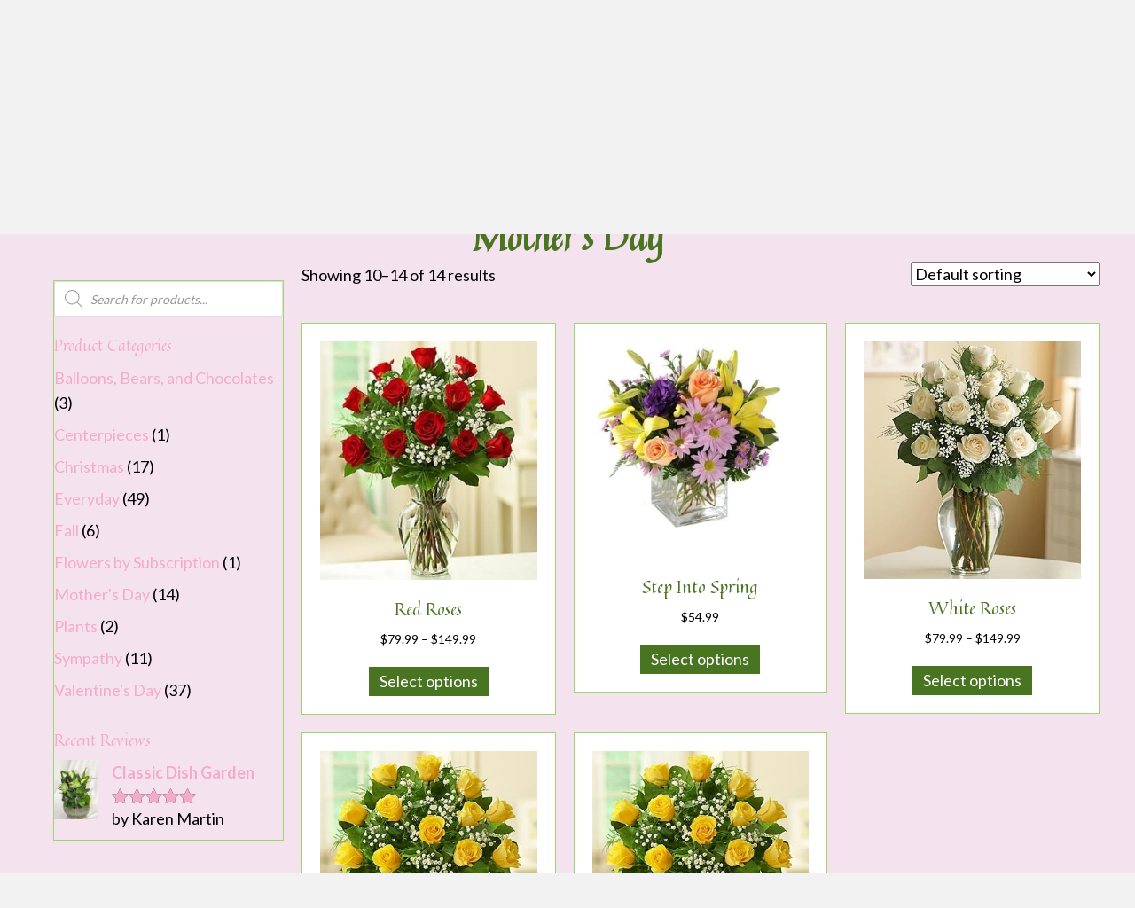

--- FILE ---
content_type: text/html; charset=UTF-8
request_url: https://countryclubflowershop.com/product-category/mothers-day/page/2/
body_size: 23420
content:
<!DOCTYPE html>
<html lang="en-US">
<head>
<meta charset="UTF-8" />
<script>
var gform;gform||(document.addEventListener("gform_main_scripts_loaded",function(){gform.scriptsLoaded=!0}),document.addEventListener("gform/theme/scripts_loaded",function(){gform.themeScriptsLoaded=!0}),window.addEventListener("DOMContentLoaded",function(){gform.domLoaded=!0}),gform={domLoaded:!1,scriptsLoaded:!1,themeScriptsLoaded:!1,isFormEditor:()=>"function"==typeof InitializeEditor,callIfLoaded:function(o){return!(!gform.domLoaded||!gform.scriptsLoaded||!gform.themeScriptsLoaded&&!gform.isFormEditor()||(gform.isFormEditor()&&console.warn("The use of gform.initializeOnLoaded() is deprecated in the form editor context and will be removed in Gravity Forms 3.1."),o(),0))},initializeOnLoaded:function(o){gform.callIfLoaded(o)||(document.addEventListener("gform_main_scripts_loaded",()=>{gform.scriptsLoaded=!0,gform.callIfLoaded(o)}),document.addEventListener("gform/theme/scripts_loaded",()=>{gform.themeScriptsLoaded=!0,gform.callIfLoaded(o)}),window.addEventListener("DOMContentLoaded",()=>{gform.domLoaded=!0,gform.callIfLoaded(o)}))},hooks:{action:{},filter:{}},addAction:function(o,r,e,t){gform.addHook("action",o,r,e,t)},addFilter:function(o,r,e,t){gform.addHook("filter",o,r,e,t)},doAction:function(o){gform.doHook("action",o,arguments)},applyFilters:function(o){return gform.doHook("filter",o,arguments)},removeAction:function(o,r){gform.removeHook("action",o,r)},removeFilter:function(o,r,e){gform.removeHook("filter",o,r,e)},addHook:function(o,r,e,t,n){null==gform.hooks[o][r]&&(gform.hooks[o][r]=[]);var d=gform.hooks[o][r];null==n&&(n=r+"_"+d.length),gform.hooks[o][r].push({tag:n,callable:e,priority:t=null==t?10:t})},doHook:function(r,o,e){var t;if(e=Array.prototype.slice.call(e,1),null!=gform.hooks[r][o]&&((o=gform.hooks[r][o]).sort(function(o,r){return o.priority-r.priority}),o.forEach(function(o){"function"!=typeof(t=o.callable)&&(t=window[t]),"action"==r?t.apply(null,e):e[0]=t.apply(null,e)})),"filter"==r)return e[0]},removeHook:function(o,r,t,n){var e;null!=gform.hooks[o][r]&&(e=(e=gform.hooks[o][r]).filter(function(o,r,e){return!!(null!=n&&n!=o.tag||null!=t&&t!=o.priority)}),gform.hooks[o][r]=e)}});
</script>

<meta name='viewport' content='width=device-width, initial-scale=1.0' />
<meta http-equiv='X-UA-Compatible' content='IE=edge' />
<link rel="profile" href="https://gmpg.org/xfn/11" />
<meta name='robots' content='index, follow, max-image-preview:large, max-snippet:-1, max-video-preview:-1' />
	<style>img:is([sizes="auto" i], [sizes^="auto," i]) { contain-intrinsic-size: 3000px 1500px }</style>
	
	<!-- This site is optimized with the Yoast SEO plugin v26.8 - https://yoast.com/product/yoast-seo-wordpress/ -->
	<title>Mother&#039;s Day Archives - Page 2 of 2 - Country Club Flower Shop</title>
	<link rel="canonical" href="https://countryclubflowershop.com/product-category/mothers-day/page/2/" />
	<link rel="prev" href="https://countryclubflowershop.com/product-category/mothers-day/" />
	<meta property="og:locale" content="en_US" />
	<meta property="og:type" content="article" />
	<meta property="og:title" content="Mother&#039;s Day Archives - Page 2 of 2 - Country Club Flower Shop" />
	<meta property="og:url" content="https://countryclubflowershop.com/product-category/mothers-day/" />
	<meta property="og:site_name" content="Country Club Flower Shop" />
	<meta name="twitter:card" content="summary_large_image" />
	<script type="application/ld+json" class="yoast-schema-graph">{"@context":"https://schema.org","@graph":[{"@type":"CollectionPage","@id":"https://countryclubflowershop.com/product-category/mothers-day/","url":"https://countryclubflowershop.com/product-category/mothers-day/page/2/","name":"Mother's Day Archives - Page 2 of 2 - Country Club Flower Shop","isPartOf":{"@id":"https://countryclubflowershop.com/#website"},"primaryImageOfPage":{"@id":"https://countryclubflowershop.com/product-category/mothers-day/page/2/#primaryimage"},"image":{"@id":"https://countryclubflowershop.com/product-category/mothers-day/page/2/#primaryimage"},"thumbnailUrl":"https://countryclubflowershop.com/wp-content/uploads/2021/12/1347558323991-1242390461.jpeg","breadcrumb":{"@id":"https://countryclubflowershop.com/product-category/mothers-day/page/2/#breadcrumb"},"inLanguage":"en-US"},{"@type":"ImageObject","inLanguage":"en-US","@id":"https://countryclubflowershop.com/product-category/mothers-day/page/2/#primaryimage","url":"https://countryclubflowershop.com/wp-content/uploads/2021/12/1347558323991-1242390461.jpeg","contentUrl":"https://countryclubflowershop.com/wp-content/uploads/2021/12/1347558323991-1242390461.jpeg","width":301,"height":330,"caption":"Country Club Flower Shop"},{"@type":"BreadcrumbList","@id":"https://countryclubflowershop.com/product-category/mothers-day/page/2/#breadcrumb","itemListElement":[{"@type":"ListItem","position":1,"name":"Home","item":"https://countryclubflowershop.com/"},{"@type":"ListItem","position":2,"name":"Mother's Day"}]},{"@type":"WebSite","@id":"https://countryclubflowershop.com/#website","url":"https://countryclubflowershop.com/","name":"Country Club Flower Shop","description":"Fresh Flowers in Sanford, FL | Country Club Flower Shop","potentialAction":[{"@type":"SearchAction","target":{"@type":"EntryPoint","urlTemplate":"https://countryclubflowershop.com/?s={search_term_string}"},"query-input":{"@type":"PropertyValueSpecification","valueRequired":true,"valueName":"search_term_string"}}],"inLanguage":"en-US"}]}</script>
	<!-- / Yoast SEO plugin. -->


<link rel='dns-prefetch' href='//collect.commerce.godaddy.com' />
<link rel='dns-prefetch' href='//fonts.googleapis.com' />
<link href='https://fonts.gstatic.com' crossorigin rel='preconnect' />
<link rel="alternate" type="application/rss+xml" title="Country Club Flower Shop &raquo; Feed" href="https://countryclubflowershop.com/feed/" />
<link rel="alternate" type="application/rss+xml" title="Country Club Flower Shop &raquo; Comments Feed" href="https://countryclubflowershop.com/comments/feed/" />
<link rel="alternate" type="application/rss+xml" title="Country Club Flower Shop &raquo; Mother&#039;s Day Category Feed" href="https://countryclubflowershop.com/product-category/mothers-day/feed/" />
<link rel="preload" href="https://countryclubflowershop.com/wp-content/plugins/bb-plugin/fonts/fontawesome/5.15.4/webfonts/fa-solid-900.woff2" as="font" type="font/woff2" crossorigin="anonymous">
<link rel="preload" href="https://countryclubflowershop.com/wp-content/plugins/bb-plugin/fonts/fontawesome/5.15.4/webfonts/fa-regular-400.woff2" as="font" type="font/woff2" crossorigin="anonymous">
<link rel="preload" href="https://countryclubflowershop.com/wp-content/plugins/bb-plugin/fonts/fontawesome/5.15.4/webfonts/fa-brands-400.woff2" as="font" type="font/woff2" crossorigin="anonymous">
<script>
window._wpemojiSettings = {"baseUrl":"https:\/\/s.w.org\/images\/core\/emoji\/16.0.1\/72x72\/","ext":".png","svgUrl":"https:\/\/s.w.org\/images\/core\/emoji\/16.0.1\/svg\/","svgExt":".svg","source":{"concatemoji":"https:\/\/countryclubflowershop.com\/wp-includes\/js\/wp-emoji-release.min.js?ver=6.8.3"}};
/*! This file is auto-generated */
!function(s,n){var o,i,e;function c(e){try{var t={supportTests:e,timestamp:(new Date).valueOf()};sessionStorage.setItem(o,JSON.stringify(t))}catch(e){}}function p(e,t,n){e.clearRect(0,0,e.canvas.width,e.canvas.height),e.fillText(t,0,0);var t=new Uint32Array(e.getImageData(0,0,e.canvas.width,e.canvas.height).data),a=(e.clearRect(0,0,e.canvas.width,e.canvas.height),e.fillText(n,0,0),new Uint32Array(e.getImageData(0,0,e.canvas.width,e.canvas.height).data));return t.every(function(e,t){return e===a[t]})}function u(e,t){e.clearRect(0,0,e.canvas.width,e.canvas.height),e.fillText(t,0,0);for(var n=e.getImageData(16,16,1,1),a=0;a<n.data.length;a++)if(0!==n.data[a])return!1;return!0}function f(e,t,n,a){switch(t){case"flag":return n(e,"\ud83c\udff3\ufe0f\u200d\u26a7\ufe0f","\ud83c\udff3\ufe0f\u200b\u26a7\ufe0f")?!1:!n(e,"\ud83c\udde8\ud83c\uddf6","\ud83c\udde8\u200b\ud83c\uddf6")&&!n(e,"\ud83c\udff4\udb40\udc67\udb40\udc62\udb40\udc65\udb40\udc6e\udb40\udc67\udb40\udc7f","\ud83c\udff4\u200b\udb40\udc67\u200b\udb40\udc62\u200b\udb40\udc65\u200b\udb40\udc6e\u200b\udb40\udc67\u200b\udb40\udc7f");case"emoji":return!a(e,"\ud83e\udedf")}return!1}function g(e,t,n,a){var r="undefined"!=typeof WorkerGlobalScope&&self instanceof WorkerGlobalScope?new OffscreenCanvas(300,150):s.createElement("canvas"),o=r.getContext("2d",{willReadFrequently:!0}),i=(o.textBaseline="top",o.font="600 32px Arial",{});return e.forEach(function(e){i[e]=t(o,e,n,a)}),i}function t(e){var t=s.createElement("script");t.src=e,t.defer=!0,s.head.appendChild(t)}"undefined"!=typeof Promise&&(o="wpEmojiSettingsSupports",i=["flag","emoji"],n.supports={everything:!0,everythingExceptFlag:!0},e=new Promise(function(e){s.addEventListener("DOMContentLoaded",e,{once:!0})}),new Promise(function(t){var n=function(){try{var e=JSON.parse(sessionStorage.getItem(o));if("object"==typeof e&&"number"==typeof e.timestamp&&(new Date).valueOf()<e.timestamp+604800&&"object"==typeof e.supportTests)return e.supportTests}catch(e){}return null}();if(!n){if("undefined"!=typeof Worker&&"undefined"!=typeof OffscreenCanvas&&"undefined"!=typeof URL&&URL.createObjectURL&&"undefined"!=typeof Blob)try{var e="postMessage("+g.toString()+"("+[JSON.stringify(i),f.toString(),p.toString(),u.toString()].join(",")+"));",a=new Blob([e],{type:"text/javascript"}),r=new Worker(URL.createObjectURL(a),{name:"wpTestEmojiSupports"});return void(r.onmessage=function(e){c(n=e.data),r.terminate(),t(n)})}catch(e){}c(n=g(i,f,p,u))}t(n)}).then(function(e){for(var t in e)n.supports[t]=e[t],n.supports.everything=n.supports.everything&&n.supports[t],"flag"!==t&&(n.supports.everythingExceptFlag=n.supports.everythingExceptFlag&&n.supports[t]);n.supports.everythingExceptFlag=n.supports.everythingExceptFlag&&!n.supports.flag,n.DOMReady=!1,n.readyCallback=function(){n.DOMReady=!0}}).then(function(){return e}).then(function(){var e;n.supports.everything||(n.readyCallback(),(e=n.source||{}).concatemoji?t(e.concatemoji):e.wpemoji&&e.twemoji&&(t(e.twemoji),t(e.wpemoji)))}))}((window,document),window._wpemojiSettings);
</script>
<link rel='stylesheet' id='godaddy-payments-payinperson-main-styles-css' href='https://countryclubflowershop.com/wp-content/mu-plugins/vendor/godaddy/mwc-core/assets/css/pay-in-person-method.css' media='all' />
<style id='wp-emoji-styles-inline-css'>

	img.wp-smiley, img.emoji {
		display: inline !important;
		border: none !important;
		box-shadow: none !important;
		height: 1em !important;
		width: 1em !important;
		margin: 0 0.07em !important;
		vertical-align: -0.1em !important;
		background: none !important;
		padding: 0 !important;
	}
</style>
<link rel='stylesheet' id='wp-block-library-css' href='https://countryclubflowershop.com/wp-includes/css/dist/block-library/style.min.css?ver=6.8.3' media='all' />
<style id='wp-block-library-theme-inline-css'>
.wp-block-audio :where(figcaption){color:#555;font-size:13px;text-align:center}.is-dark-theme .wp-block-audio :where(figcaption){color:#ffffffa6}.wp-block-audio{margin:0 0 1em}.wp-block-code{border:1px solid #ccc;border-radius:4px;font-family:Menlo,Consolas,monaco,monospace;padding:.8em 1em}.wp-block-embed :where(figcaption){color:#555;font-size:13px;text-align:center}.is-dark-theme .wp-block-embed :where(figcaption){color:#ffffffa6}.wp-block-embed{margin:0 0 1em}.blocks-gallery-caption{color:#555;font-size:13px;text-align:center}.is-dark-theme .blocks-gallery-caption{color:#ffffffa6}:root :where(.wp-block-image figcaption){color:#555;font-size:13px;text-align:center}.is-dark-theme :root :where(.wp-block-image figcaption){color:#ffffffa6}.wp-block-image{margin:0 0 1em}.wp-block-pullquote{border-bottom:4px solid;border-top:4px solid;color:currentColor;margin-bottom:1.75em}.wp-block-pullquote cite,.wp-block-pullquote footer,.wp-block-pullquote__citation{color:currentColor;font-size:.8125em;font-style:normal;text-transform:uppercase}.wp-block-quote{border-left:.25em solid;margin:0 0 1.75em;padding-left:1em}.wp-block-quote cite,.wp-block-quote footer{color:currentColor;font-size:.8125em;font-style:normal;position:relative}.wp-block-quote:where(.has-text-align-right){border-left:none;border-right:.25em solid;padding-left:0;padding-right:1em}.wp-block-quote:where(.has-text-align-center){border:none;padding-left:0}.wp-block-quote.is-large,.wp-block-quote.is-style-large,.wp-block-quote:where(.is-style-plain){border:none}.wp-block-search .wp-block-search__label{font-weight:700}.wp-block-search__button{border:1px solid #ccc;padding:.375em .625em}:where(.wp-block-group.has-background){padding:1.25em 2.375em}.wp-block-separator.has-css-opacity{opacity:.4}.wp-block-separator{border:none;border-bottom:2px solid;margin-left:auto;margin-right:auto}.wp-block-separator.has-alpha-channel-opacity{opacity:1}.wp-block-separator:not(.is-style-wide):not(.is-style-dots){width:100px}.wp-block-separator.has-background:not(.is-style-dots){border-bottom:none;height:1px}.wp-block-separator.has-background:not(.is-style-wide):not(.is-style-dots){height:2px}.wp-block-table{margin:0 0 1em}.wp-block-table td,.wp-block-table th{word-break:normal}.wp-block-table :where(figcaption){color:#555;font-size:13px;text-align:center}.is-dark-theme .wp-block-table :where(figcaption){color:#ffffffa6}.wp-block-video :where(figcaption){color:#555;font-size:13px;text-align:center}.is-dark-theme .wp-block-video :where(figcaption){color:#ffffffa6}.wp-block-video{margin:0 0 1em}:root :where(.wp-block-template-part.has-background){margin-bottom:0;margin-top:0;padding:1.25em 2.375em}
</style>
<style id='classic-theme-styles-inline-css'>
/*! This file is auto-generated */
.wp-block-button__link{color:#fff;background-color:#32373c;border-radius:9999px;box-shadow:none;text-decoration:none;padding:calc(.667em + 2px) calc(1.333em + 2px);font-size:1.125em}.wp-block-file__button{background:#32373c;color:#fff;text-decoration:none}
</style>
<style id='global-styles-inline-css'>
:root{--wp--preset--aspect-ratio--square: 1;--wp--preset--aspect-ratio--4-3: 4/3;--wp--preset--aspect-ratio--3-4: 3/4;--wp--preset--aspect-ratio--3-2: 3/2;--wp--preset--aspect-ratio--2-3: 2/3;--wp--preset--aspect-ratio--16-9: 16/9;--wp--preset--aspect-ratio--9-16: 9/16;--wp--preset--color--black: #000000;--wp--preset--color--cyan-bluish-gray: #abb8c3;--wp--preset--color--white: #ffffff;--wp--preset--color--pale-pink: #f78da7;--wp--preset--color--vivid-red: #cf2e2e;--wp--preset--color--luminous-vivid-orange: #ff6900;--wp--preset--color--luminous-vivid-amber: #fcb900;--wp--preset--color--light-green-cyan: #7bdcb5;--wp--preset--color--vivid-green-cyan: #00d084;--wp--preset--color--pale-cyan-blue: #8ed1fc;--wp--preset--color--vivid-cyan-blue: #0693e3;--wp--preset--color--vivid-purple: #9b51e0;--wp--preset--color--fl-heading-text: #f4abc8;--wp--preset--color--fl-body-bg: #f2f2f2;--wp--preset--color--fl-body-text: #000000;--wp--preset--color--fl-accent: #f4abc8;--wp--preset--color--fl-accent-hover: #000000;--wp--preset--color--fl-topbar-bg: #fcd1fa;--wp--preset--color--fl-topbar-text: #000000;--wp--preset--color--fl-topbar-link: #428bca;--wp--preset--color--fl-topbar-hover: #428bca;--wp--preset--color--fl-header-bg: #f4abc8;--wp--preset--color--fl-header-text: #1e73be;--wp--preset--color--fl-header-link: #428bca;--wp--preset--color--fl-header-hover: #428bca;--wp--preset--color--fl-nav-bg: #ffffff;--wp--preset--color--fl-nav-link: #428bca;--wp--preset--color--fl-nav-hover: #428bca;--wp--preset--color--fl-content-bg: #f4e3ef;--wp--preset--color--fl-footer-widgets-bg: #ffffff;--wp--preset--color--fl-footer-widgets-text: #000000;--wp--preset--color--fl-footer-widgets-link: #428bca;--wp--preset--color--fl-footer-widgets-hover: #428bca;--wp--preset--color--fl-footer-bg: #ffffff;--wp--preset--color--fl-footer-text: #000000;--wp--preset--color--fl-footer-link: #428bca;--wp--preset--color--fl-footer-hover: #428bca;--wp--preset--gradient--vivid-cyan-blue-to-vivid-purple: linear-gradient(135deg,rgba(6,147,227,1) 0%,rgb(155,81,224) 100%);--wp--preset--gradient--light-green-cyan-to-vivid-green-cyan: linear-gradient(135deg,rgb(122,220,180) 0%,rgb(0,208,130) 100%);--wp--preset--gradient--luminous-vivid-amber-to-luminous-vivid-orange: linear-gradient(135deg,rgba(252,185,0,1) 0%,rgba(255,105,0,1) 100%);--wp--preset--gradient--luminous-vivid-orange-to-vivid-red: linear-gradient(135deg,rgba(255,105,0,1) 0%,rgb(207,46,46) 100%);--wp--preset--gradient--very-light-gray-to-cyan-bluish-gray: linear-gradient(135deg,rgb(238,238,238) 0%,rgb(169,184,195) 100%);--wp--preset--gradient--cool-to-warm-spectrum: linear-gradient(135deg,rgb(74,234,220) 0%,rgb(151,120,209) 20%,rgb(207,42,186) 40%,rgb(238,44,130) 60%,rgb(251,105,98) 80%,rgb(254,248,76) 100%);--wp--preset--gradient--blush-light-purple: linear-gradient(135deg,rgb(255,206,236) 0%,rgb(152,150,240) 100%);--wp--preset--gradient--blush-bordeaux: linear-gradient(135deg,rgb(254,205,165) 0%,rgb(254,45,45) 50%,rgb(107,0,62) 100%);--wp--preset--gradient--luminous-dusk: linear-gradient(135deg,rgb(255,203,112) 0%,rgb(199,81,192) 50%,rgb(65,88,208) 100%);--wp--preset--gradient--pale-ocean: linear-gradient(135deg,rgb(255,245,203) 0%,rgb(182,227,212) 50%,rgb(51,167,181) 100%);--wp--preset--gradient--electric-grass: linear-gradient(135deg,rgb(202,248,128) 0%,rgb(113,206,126) 100%);--wp--preset--gradient--midnight: linear-gradient(135deg,rgb(2,3,129) 0%,rgb(40,116,252) 100%);--wp--preset--font-size--small: 13px;--wp--preset--font-size--medium: 20px;--wp--preset--font-size--large: 36px;--wp--preset--font-size--x-large: 42px;--wp--preset--spacing--20: 0.44rem;--wp--preset--spacing--30: 0.67rem;--wp--preset--spacing--40: 1rem;--wp--preset--spacing--50: 1.5rem;--wp--preset--spacing--60: 2.25rem;--wp--preset--spacing--70: 3.38rem;--wp--preset--spacing--80: 5.06rem;--wp--preset--shadow--natural: 6px 6px 9px rgba(0, 0, 0, 0.2);--wp--preset--shadow--deep: 12px 12px 50px rgba(0, 0, 0, 0.4);--wp--preset--shadow--sharp: 6px 6px 0px rgba(0, 0, 0, 0.2);--wp--preset--shadow--outlined: 6px 6px 0px -3px rgba(255, 255, 255, 1), 6px 6px rgba(0, 0, 0, 1);--wp--preset--shadow--crisp: 6px 6px 0px rgba(0, 0, 0, 1);}:where(.is-layout-flex){gap: 0.5em;}:where(.is-layout-grid){gap: 0.5em;}body .is-layout-flex{display: flex;}.is-layout-flex{flex-wrap: wrap;align-items: center;}.is-layout-flex > :is(*, div){margin: 0;}body .is-layout-grid{display: grid;}.is-layout-grid > :is(*, div){margin: 0;}:where(.wp-block-columns.is-layout-flex){gap: 2em;}:where(.wp-block-columns.is-layout-grid){gap: 2em;}:where(.wp-block-post-template.is-layout-flex){gap: 1.25em;}:where(.wp-block-post-template.is-layout-grid){gap: 1.25em;}.has-black-color{color: var(--wp--preset--color--black) !important;}.has-cyan-bluish-gray-color{color: var(--wp--preset--color--cyan-bluish-gray) !important;}.has-white-color{color: var(--wp--preset--color--white) !important;}.has-pale-pink-color{color: var(--wp--preset--color--pale-pink) !important;}.has-vivid-red-color{color: var(--wp--preset--color--vivid-red) !important;}.has-luminous-vivid-orange-color{color: var(--wp--preset--color--luminous-vivid-orange) !important;}.has-luminous-vivid-amber-color{color: var(--wp--preset--color--luminous-vivid-amber) !important;}.has-light-green-cyan-color{color: var(--wp--preset--color--light-green-cyan) !important;}.has-vivid-green-cyan-color{color: var(--wp--preset--color--vivid-green-cyan) !important;}.has-pale-cyan-blue-color{color: var(--wp--preset--color--pale-cyan-blue) !important;}.has-vivid-cyan-blue-color{color: var(--wp--preset--color--vivid-cyan-blue) !important;}.has-vivid-purple-color{color: var(--wp--preset--color--vivid-purple) !important;}.has-black-background-color{background-color: var(--wp--preset--color--black) !important;}.has-cyan-bluish-gray-background-color{background-color: var(--wp--preset--color--cyan-bluish-gray) !important;}.has-white-background-color{background-color: var(--wp--preset--color--white) !important;}.has-pale-pink-background-color{background-color: var(--wp--preset--color--pale-pink) !important;}.has-vivid-red-background-color{background-color: var(--wp--preset--color--vivid-red) !important;}.has-luminous-vivid-orange-background-color{background-color: var(--wp--preset--color--luminous-vivid-orange) !important;}.has-luminous-vivid-amber-background-color{background-color: var(--wp--preset--color--luminous-vivid-amber) !important;}.has-light-green-cyan-background-color{background-color: var(--wp--preset--color--light-green-cyan) !important;}.has-vivid-green-cyan-background-color{background-color: var(--wp--preset--color--vivid-green-cyan) !important;}.has-pale-cyan-blue-background-color{background-color: var(--wp--preset--color--pale-cyan-blue) !important;}.has-vivid-cyan-blue-background-color{background-color: var(--wp--preset--color--vivid-cyan-blue) !important;}.has-vivid-purple-background-color{background-color: var(--wp--preset--color--vivid-purple) !important;}.has-black-border-color{border-color: var(--wp--preset--color--black) !important;}.has-cyan-bluish-gray-border-color{border-color: var(--wp--preset--color--cyan-bluish-gray) !important;}.has-white-border-color{border-color: var(--wp--preset--color--white) !important;}.has-pale-pink-border-color{border-color: var(--wp--preset--color--pale-pink) !important;}.has-vivid-red-border-color{border-color: var(--wp--preset--color--vivid-red) !important;}.has-luminous-vivid-orange-border-color{border-color: var(--wp--preset--color--luminous-vivid-orange) !important;}.has-luminous-vivid-amber-border-color{border-color: var(--wp--preset--color--luminous-vivid-amber) !important;}.has-light-green-cyan-border-color{border-color: var(--wp--preset--color--light-green-cyan) !important;}.has-vivid-green-cyan-border-color{border-color: var(--wp--preset--color--vivid-green-cyan) !important;}.has-pale-cyan-blue-border-color{border-color: var(--wp--preset--color--pale-cyan-blue) !important;}.has-vivid-cyan-blue-border-color{border-color: var(--wp--preset--color--vivid-cyan-blue) !important;}.has-vivid-purple-border-color{border-color: var(--wp--preset--color--vivid-purple) !important;}.has-vivid-cyan-blue-to-vivid-purple-gradient-background{background: var(--wp--preset--gradient--vivid-cyan-blue-to-vivid-purple) !important;}.has-light-green-cyan-to-vivid-green-cyan-gradient-background{background: var(--wp--preset--gradient--light-green-cyan-to-vivid-green-cyan) !important;}.has-luminous-vivid-amber-to-luminous-vivid-orange-gradient-background{background: var(--wp--preset--gradient--luminous-vivid-amber-to-luminous-vivid-orange) !important;}.has-luminous-vivid-orange-to-vivid-red-gradient-background{background: var(--wp--preset--gradient--luminous-vivid-orange-to-vivid-red) !important;}.has-very-light-gray-to-cyan-bluish-gray-gradient-background{background: var(--wp--preset--gradient--very-light-gray-to-cyan-bluish-gray) !important;}.has-cool-to-warm-spectrum-gradient-background{background: var(--wp--preset--gradient--cool-to-warm-spectrum) !important;}.has-blush-light-purple-gradient-background{background: var(--wp--preset--gradient--blush-light-purple) !important;}.has-blush-bordeaux-gradient-background{background: var(--wp--preset--gradient--blush-bordeaux) !important;}.has-luminous-dusk-gradient-background{background: var(--wp--preset--gradient--luminous-dusk) !important;}.has-pale-ocean-gradient-background{background: var(--wp--preset--gradient--pale-ocean) !important;}.has-electric-grass-gradient-background{background: var(--wp--preset--gradient--electric-grass) !important;}.has-midnight-gradient-background{background: var(--wp--preset--gradient--midnight) !important;}.has-small-font-size{font-size: var(--wp--preset--font-size--small) !important;}.has-medium-font-size{font-size: var(--wp--preset--font-size--medium) !important;}.has-large-font-size{font-size: var(--wp--preset--font-size--large) !important;}.has-x-large-font-size{font-size: var(--wp--preset--font-size--x-large) !important;}
:where(.wp-block-post-template.is-layout-flex){gap: 1.25em;}:where(.wp-block-post-template.is-layout-grid){gap: 1.25em;}
:where(.wp-block-columns.is-layout-flex){gap: 2em;}:where(.wp-block-columns.is-layout-grid){gap: 2em;}
:root :where(.wp-block-pullquote){font-size: 1.5em;line-height: 1.6;}
</style>
<link rel='stylesheet' id='woocommerce-layout-css' href='https://countryclubflowershop.com/wp-content/plugins/woocommerce/assets/css/woocommerce-layout.css?ver=10.4.3' media='all' />
<link rel='stylesheet' id='woocommerce-smallscreen-css' href='https://countryclubflowershop.com/wp-content/plugins/woocommerce/assets/css/woocommerce-smallscreen.css?ver=10.4.3' media='only screen and (max-width: 767px)' />
<link rel='stylesheet' id='woocommerce-general-css' href='https://countryclubflowershop.com/wp-content/plugins/woocommerce/assets/css/woocommerce.css?ver=10.4.3' media='all' />
<style id='woocommerce-inline-inline-css'>
.woocommerce form .form-row .required { visibility: visible; }
</style>
<link rel='stylesheet' id='wp-components-css' href='https://countryclubflowershop.com/wp-includes/css/dist/components/style.min.css?ver=6.8.3' media='all' />
<link rel='stylesheet' id='godaddy-styles-css' href='https://countryclubflowershop.com/wp-content/mu-plugins/vendor/wpex/godaddy-launch/includes/Dependencies/GoDaddy/Styles/build/latest.css?ver=2.0.2' media='all' />
<link rel='stylesheet' id='font-awesome-5-css' href='https://countryclubflowershop.com/wp-content/plugins/bb-plugin/fonts/fontawesome/5.15.4/css/all.min.css?ver=2.10.0.5' media='all' />
<link rel='stylesheet' id='font-awesome-css' href='https://countryclubflowershop.com/wp-content/plugins/bb-plugin/fonts/fontawesome/5.15.4/css/v4-shims.min.css?ver=2.10.0.5' media='all' />
<link rel='stylesheet' id='ultimate-icons-css' href='https://countryclubflowershop.com/wp-content/uploads/bb-plugin/icons/ultimate-icons/style.css?ver=2.10.0.5' media='all' />
<link rel='stylesheet' id='fl-builder-layout-bundle-528d1b99887fe4cd17091024def651ff-css' href='https://countryclubflowershop.com/wp-content/uploads/bb-plugin/cache/528d1b99887fe4cd17091024def651ff-layout-bundle.css?ver=2.10.0.5-1.5.2.1-20251125200437' media='all' />
<link rel='stylesheet' id='dgwt-wcas-style-css' href='https://countryclubflowershop.com/wp-content/plugins/ajax-search-for-woocommerce/assets/css/style.min.css?ver=1.32.2' media='all' />
<link rel='stylesheet' id='gd-core-css' href='https://countryclubflowershop.com/wp-content/plugins/pws-core/public/css/GD-cORe-public.css?ver=4.1.0' media='all' />
<link rel='stylesheet' id='wpmenucart-icons-css' href='https://countryclubflowershop.com/wp-content/plugins/wp-menu-cart-pro/assets/css/wpmenucart-icons-pro.min.css?ver=4.0.6' media='all' />
<style id='wpmenucart-icons-inline-css'>
@font-face {
	font-family:'WPMenuCart';
	src: url('https://countryclubflowershop.com/wp-content/plugins/wp-menu-cart-pro/assets/fonts/WPMenuCart.eot');
	src: url('https://countryclubflowershop.com/wp-content/plugins/wp-menu-cart-pro/assets/fonts/WPMenuCart.eot?#iefix') format('embedded-opentype'),
		 url('https://countryclubflowershop.com/wp-content/plugins/wp-menu-cart-pro/assets/fonts/WPMenuCart.woff2') format('woff2'),
		 url('https://countryclubflowershop.com/wp-content/plugins/wp-menu-cart-pro/assets/fonts/WPMenuCart.woff') format('woff'),
		 url('https://countryclubflowershop.com/wp-content/plugins/wp-menu-cart-pro/assets/fonts/WPMenuCart.ttf') format('truetype'),
		 url('https://countryclubflowershop.com/wp-content/plugins/wp-menu-cart-pro/assets/fonts/WPMenuCart.svg#WPMenuCart') format('svg');
	font-weight:normal;
	font-style:normal;
	font-display:swap;
}
</style>
<link rel='stylesheet' id='wpmenucart-css' href='https://countryclubflowershop.com/wp-content/plugins/wp-menu-cart-pro/assets/css/wpmenucart-main.min.css?ver=4.0.6' media='all' />
<link rel='stylesheet' id='mwc-payments-payment-form-css' href='https://countryclubflowershop.com/wp-content/mu-plugins/vendor/godaddy/mwc-core/assets/css/payment-form.css' media='all' />
<link rel='stylesheet' id='jquery-magnificpopup-css' href='https://countryclubflowershop.com/wp-content/plugins/bb-plugin/css/jquery.magnificpopup.min.css?ver=2.10.0.5' media='all' />
<link rel='stylesheet' id='base-css' href='https://countryclubflowershop.com/wp-content/themes/bb-theme/css/base.min.css?ver=1.7.19.1' media='all' />
<link rel='stylesheet' id='fl-automator-skin-css' href='https://countryclubflowershop.com/wp-content/uploads/bb-theme/skin-69705a4a0572d.css?ver=1.7.19.1' media='all' />
<link rel='stylesheet' id='pp-animate-css' href='https://countryclubflowershop.com/wp-content/plugins/bbpowerpack/assets/css/animate.min.css?ver=3.5.1' media='all' />
<link rel='stylesheet' id='fl-builder-google-fonts-107df7eb7ec385151be5283a3f035fa4-css' href='//fonts.googleapis.com/css?family=Lato%3A300%2C400%2C700%2C400%7CQuintessential%3A400&#038;ver=6.8.3' media='all' />
<script type="text/template" id="tmpl-variation-template">
	<div class="woocommerce-variation-description">{{{ data.variation.variation_description }}}</div>
	<div class="woocommerce-variation-price">{{{ data.variation.price_html }}}</div>
	<div class="woocommerce-variation-availability">{{{ data.variation.availability_html }}}</div>
</script>
<script type="text/template" id="tmpl-unavailable-variation-template">
	<p role="alert">Sorry, this product is unavailable. Please choose a different combination.</p>
</script>
<script src="https://countryclubflowershop.com/wp-includes/js/jquery/jquery.min.js?ver=3.7.1" id="jquery-core-js"></script>
<script src="https://countryclubflowershop.com/wp-includes/js/jquery/jquery-migrate.min.js?ver=3.4.1" id="jquery-migrate-js"></script>
<script src="https://countryclubflowershop.com/wp-includes/js/underscore.min.js?ver=1.13.7" id="underscore-js"></script>
<script id="wp-util-js-extra">
var _wpUtilSettings = {"ajax":{"url":"\/wp-admin\/admin-ajax.php"}};
</script>
<script src="https://countryclubflowershop.com/wp-includes/js/wp-util.min.js?ver=6.8.3" id="wp-util-js"></script>
<script src="https://countryclubflowershop.com/wp-content/plugins/woocommerce/assets/js/jquery-blockui/jquery.blockUI.min.js?ver=2.7.0-wc.10.4.3" id="wc-jquery-blockui-js" data-wp-strategy="defer"></script>
<script id="wc-add-to-cart-js-extra">
var wc_add_to_cart_params = {"ajax_url":"\/wp-admin\/admin-ajax.php","wc_ajax_url":"\/?wc-ajax=%%endpoint%%","i18n_view_cart":"View cart","cart_url":"https:\/\/countryclubflowershop.com\/cart\/","is_cart":"","cart_redirect_after_add":"yes"};
</script>
<script src="https://countryclubflowershop.com/wp-content/plugins/woocommerce/assets/js/frontend/add-to-cart.min.js?ver=10.4.3" id="wc-add-to-cart-js" defer data-wp-strategy="defer"></script>
<script src="https://countryclubflowershop.com/wp-content/plugins/woocommerce/assets/js/js-cookie/js.cookie.min.js?ver=2.1.4-wc.10.4.3" id="wc-js-cookie-js" defer data-wp-strategy="defer"></script>
<script id="woocommerce-js-extra">
var woocommerce_params = {"ajax_url":"\/wp-admin\/admin-ajax.php","wc_ajax_url":"\/?wc-ajax=%%endpoint%%","i18n_password_show":"Show password","i18n_password_hide":"Hide password"};
</script>
<script src="https://countryclubflowershop.com/wp-content/plugins/woocommerce/assets/js/frontend/woocommerce.min.js?ver=10.4.3" id="woocommerce-js" defer data-wp-strategy="defer"></script>
<script src="https://countryclubflowershop.com/wp-content/plugins/pws-core/public/js/GD-cORe-public.js?ver=4.1.0" id="gd-core-js"></script>
<script src="https://collect.commerce.godaddy.com/sdk.js" id="poynt-collect-sdk-js"></script>
<script id="mwc-payments-poynt-payment-form-js-extra">
var poyntPaymentFormI18n = {"errorMessages":{"genericError":"An error occurred, please try again or try an alternate form of payment.","missingCardDetails":"Missing card details.","missingBillingDetails":"Missing billing details."}};
</script>
<script src="https://countryclubflowershop.com/wp-content/mu-plugins/vendor/godaddy/mwc-core/assets/js/payments/frontend/poynt.js" id="mwc-payments-poynt-payment-form-js"></script>
<link rel="https://api.w.org/" href="https://countryclubflowershop.com/wp-json/" /><link rel="alternate" title="JSON" type="application/json" href="https://countryclubflowershop.com/wp-json/wp/v2/product_cat/25" /><link rel="EditURI" type="application/rsd+xml" title="RSD" href="https://countryclubflowershop.com/xmlrpc.php?rsd" />
<meta name="generator" content="WordPress 6.8.3" />
<meta name="generator" content="WooCommerce 10.4.3" />
		<script>
			var bb_powerpack = {
				version: '2.40.10',
				getAjaxUrl: function() { return atob( 'aHR0cHM6Ly9jb3VudHJ5Y2x1YmZsb3dlcnNob3AuY29tL3dwLWFkbWluL2FkbWluLWFqYXgucGhw' ); },
				callback: function() {},
				mapMarkerData: {},
				post_id: '663',
				search_term: '',
				current_page: 'https://countryclubflowershop.com/product-category/mothers-day/page/2/',
				conditionals: {
					is_front_page: false,
					is_home: false,
					is_archive: true,
					current_post_type: '',
					is_tax: true,
										current_tax: 'product_cat',
					current_term: 'mothers-day',
										is_author: false,
					current_author: false,
					is_search: false,
									}
			};
		</script>
		<style type="text/css">dd ul.bulleted {  float:none;clear:both; }</style>		<style>
			.dgwt-wcas-ico-magnifier,.dgwt-wcas-ico-magnifier-handler{max-width:20px}.dgwt-wcas-search-wrapp{max-width:600px}		</style>
			<noscript><style>.woocommerce-product-gallery{ opacity: 1 !important; }</style></noscript>
	<link rel="icon" href="https://countryclubflowershop.com/wp-content/uploads/2021/11/logo.jpg" sizes="32x32" />
<link rel="icon" href="https://countryclubflowershop.com/wp-content/uploads/2021/11/logo.jpg" sizes="192x192" />
<link rel="apple-touch-icon" href="https://countryclubflowershop.com/wp-content/uploads/2021/11/logo.jpg" />
<meta name="msapplication-TileImage" content="https://countryclubflowershop.com/wp-content/uploads/2021/11/logo.jpg" />
		<style id="wp-custom-css">
			/*-------------------------------
            TYPOGRAPHY 
--------------------------------*/

body p, 
.entry-content p, 
.entry-content ul li,  
.entry-content ul,  
.entry-content a, 
.pp-sub-heading p {

}


/*--------------------------------
            HEADER 
---------------------------------*/
/*---
  Media queries? Y/N
---*/



/*-------------------------------
            NAVIGATION
--------------------------------*/
.top-nav ul.menu li.menu-item a:after {
	content: ' ';
	border: 1px solid transparent;
	transition: 0.4s ease-in-out;
	display: block;
	width: 0;
	margin: 2px auto 0 auto;
}
.top-nav ul.menu li.menu-item a:hover:after, .top-nav ul.menu li.current_page_item a:after {
	content: '';
	border-color: #9bd770;
	width: 100%;
}



/*--------------------------------
            BUTTONS
----------------------------------*/
/*---
  Media queries? Y/N
---*/

a.button, 
span.fl-button-text, 
span.uabb-button-text.uabb-creative-button-text, 
.gform_button.button, 
a.fl-button {

}

/*button#gform_submit_button_8{
	display: unset !important;
}*/

/*----------------------------------
            FOOTER
---------------------------------*/
/*---
  Media queries? Y/N
---*/


/*------------------------------
            BB MODULES
---------------------------------*/

/*---
  MODULE NAME
  Description of section
  Media queries? Y/N
---*/


/*------------------------------
            PAGE SPECIFIC 
---------------------------------*/

/*---
  PAGE NAME
  Description of section
  Media queries? Y/N
---*/



/*-------------------------------
        LARGE SCREENS ONLY
---------------------------------*/

@media screen and (min-width: 769px){ 


}


/*-------------------------------
        LAPTOP SCREEN - 1366
---------------------------------*/

@media screen and (max-width: 1366px){ 


}


/*-------------------------------
      IPAD PRO SCREENS - 1024
---------------------------------*/

@media screen and (max-width: 1024px){ 


}


/*--------------------------------
    TABLET SCREENS AND SMALLER
--------------------------------*/

@media screen and (max-width: 768px){ 


}


/*-------------------------------
        MOBILE SCREENS ONLY
---------------------------------*/

@media screen and (max-width: 480px){ 


}		</style>
		</head>
<body class="archive paged tax-product_cat term-mothers-day term-25 paged-2 wp-theme-bb-theme theme-bb-theme fl-builder-2-10-0-5 fl-themer-1-5-2-1-20251125200437 fl-theme-1-7-19-1 fl-no-js woocommerce woocommerce-page woocommerce-no-js fl-theme-builder-header fl-theme-builder-header-header fl-theme-builder-footer fl-theme-builder-footer-footer fl-theme-builder-archive fl-theme-builder-archive-product-category-page fl-framework-base fl-preset-default fl-full-width fl-scroll-to-top fl-search-active woo-4 woo-products-per-page-9" itemscope="itemscope" itemtype="https://schema.org/WebPage">
<a aria-label="Skip to content" class="fl-screen-reader-text" href="#fl-main-content">Skip to content</a><div class="fl-page">
	<header class="fl-builder-content fl-builder-content-39 fl-builder-global-templates-locked" data-post-id="39" data-type="header" data-sticky="0" data-sticky-on="" data-sticky-breakpoint="medium" data-shrink="0" data-overlay="0" data-overlay-bg="transparent" data-shrink-image-height="50px" role="banner" itemscope="itemscope" itemtype="http://schema.org/WPHeader"><div class="fl-row fl-row-full-width fl-row-bg-color fl-node-6186391e9c82d fl-row-default-height fl-row-align-center fl-visible-desktop fl-visible-large" data-node="6186391e9c82d">
	<div class="fl-row-content-wrap">
		<div class="uabb-row-separator uabb-top-row-separator" >
</div>
						<div class="fl-row-content fl-row-fixed-width fl-node-content">
		
<div class="fl-col-group fl-node-6186391ea80b0 fl-col-group-equal-height fl-col-group-align-center fl-col-group-custom-width" data-node="6186391ea80b0">
			<div class="fl-col fl-node-61863f298c1df fl-col-bg-color fl-col-small fl-col-small-full-width fl-col-small-custom-width fl-col-has-cols" data-node="61863f298c1df">
	<div class="fl-col-content fl-node-content">
<div class="fl-col-group fl-node-618647e6257a5 fl-col-group-nested fl-col-group-equal-height fl-col-group-align-center fl-col-group-custom-width" data-node="618647e6257a5">
			<div class="fl-col fl-node-618647e6258aa fl-col-bg-color fl-col-small-custom-width" data-node="618647e6258aa">
	<div class="fl-col-content fl-node-content"><div class="fl-module fl-module-pp-image fl-node-618644ce3d8d7" data-node="618644ce3d8d7">
	<div class="fl-module-content fl-node-content">
		<div class="pp-photo-container">
	<div class="pp-photo pp-photo-align-left pp-photo-align-responsive-center" itemscope itemtype="http://schema.org/ImageObject">
		<div class="pp-photo-content">
			<div class="pp-photo-content-inner">
								<a href="https://countryclubflowershop.com/" target="_self" itemprop="url">
									<img loading="lazy" decoding="async" class="pp-photo-img wp-image-299 size-full" src="https://countryclubflowershop.com/wp-content/uploads/2021/11/LOGO-1.jpg" alt="Country Club Flower Shop" itemprop="image" height="213" width="389" srcset="https://countryclubflowershop.com/wp-content/uploads/2021/11/LOGO-1.jpg 389w, https://countryclubflowershop.com/wp-content/uploads/2021/11/LOGO-1-300x164.jpg 300w, https://countryclubflowershop.com/wp-content/uploads/2021/11/LOGO-1-64x35.jpg 64w" sizes="auto, (max-width: 389px) 100vw, 389px" title="LOGO"  />
					<div class="pp-overlay-bg"></div>
													</a>
							</div>
					</div>
	</div>
</div>
	</div>
</div>
</div>
</div>
	</div>
</div>
</div>
			<div class="fl-col fl-node-61891f6028b48 fl-col-bg-color fl-col-small-custom-width fl-col-has-cols" data-node="61891f6028b48">
	<div class="fl-col-content fl-node-content">
<div class="fl-col-group fl-node-618ac8c3b3c4f fl-col-group-nested fl-col-group-equal-height fl-col-group-align-center" data-node="618ac8c3b3c4f">
			<div class="fl-col fl-node-618ac8c3b3e1c fl-col-bg-color fl-visible-desktop fl-visible-large" data-node="618ac8c3b3e1c">
	<div class="fl-col-content fl-node-content"></div>
</div>
			<div class="fl-col fl-node-618ac8c3b3e22 fl-col-bg-color fl-col-small fl-col-small-full-width" data-node="618ac8c3b3e22">
	<div class="fl-col-content fl-node-content"><div class="fl-module fl-module-widget fl-node-618943ed24e03 fl-visible-desktop fl-visible-large" data-node="618943ed24e03">
	<div class="fl-module-content fl-node-content">
		<div class="fl-widget">
<div class="widget woocommerce dgwt-wcas-widget"><div  class="dgwt-wcas-search-wrapp dgwt-wcas-no-submit woocommerce dgwt-wcas-style-solaris js-dgwt-wcas-layout-classic dgwt-wcas-layout-classic js-dgwt-wcas-mobile-overlay-enabled">
		<form class="dgwt-wcas-search-form" role="search" action="https://countryclubflowershop.com/" method="get">
		<div class="dgwt-wcas-sf-wrapp">
							<svg
					class="dgwt-wcas-ico-magnifier" xmlns="http://www.w3.org/2000/svg"
					xmlns:xlink="http://www.w3.org/1999/xlink" x="0px" y="0px"
					viewBox="0 0 51.539 51.361" xml:space="preserve">
					<path 						d="M51.539,49.356L37.247,35.065c3.273-3.74,5.272-8.623,5.272-13.983c0-11.742-9.518-21.26-21.26-21.26 S0,9.339,0,21.082s9.518,21.26,21.26,21.26c5.361,0,10.244-1.999,13.983-5.272l14.292,14.292L51.539,49.356z M2.835,21.082 c0-10.176,8.249-18.425,18.425-18.425s18.425,8.249,18.425,18.425S31.436,39.507,21.26,39.507S2.835,31.258,2.835,21.082z"/>
				</svg>
							<label class="screen-reader-text"
				for="dgwt-wcas-search-input-1">
				Products search			</label>

			<input
				id="dgwt-wcas-search-input-1"
				type="search"
				class="dgwt-wcas-search-input"
				name="s"
				value=""
				placeholder="Search for products..."
				autocomplete="off"
							/>
			<div class="dgwt-wcas-preloader"></div>

			<div class="dgwt-wcas-voice-search"></div>

			
			<input type="hidden" name="post_type" value="product"/>
			<input type="hidden" name="dgwt_wcas" value="1"/>

			
					</div>
	</form>
</div>
</div></div>
	</div>
</div>
</div>
</div>
	</div>
<div class="fl-module fl-module-pp-advanced-menu fl-node-619e45ae5f5ea top-nav" data-node="619e45ae5f5ea">
	<div class="fl-module-content fl-node-content">
					<div class="pp-advanced-menu-mobile">
			<button class="pp-advanced-menu-mobile-toggle hamburger" tabindex="0" aria-label="Menu" aria-expanded="false">
				<div class="pp-hamburger"><div class="pp-hamburger-box"><div class="pp-hamburger-inner"></div></div></div>			</button>
			</div>
			<div class="pp-advanced-menu pp-advanced-menu-accordion-collapse pp-menu-default pp-menu-align-right pp-menu-position-below">
   	   	<div class="pp-clear"></div>
	<nav class="pp-menu-nav" aria-label="Menu" itemscope="itemscope" itemtype="https://schema.org/SiteNavigationElement">
		<ul id="menu-main-menu" class="menu pp-advanced-menu-horizontal pp-toggle-arrows"><li id="menu-item-11" class="menu-item menu-item-type-post_type menu-item-object-page menu-item-home"><a href="https://countryclubflowershop.com/"><span class="menu-item-text">Home</span></a></li><li id="menu-item-59" class="menu-item menu-item-type-post_type menu-item-object-page menu-item-has-children pp-has-submenu"><div class="pp-has-submenu-container"><a href="https://countryclubflowershop.com/shop/"><span class="menu-item-text">Shop<span class="pp-menu-toggle" tabindex="0" aria-expanded="false" aria-label="Shop: submenu" role="button"></span></span></a></div><ul class="sub-menu">	<li id="menu-item-362" class="menu-item menu-item-type-custom menu-item-object-custom"><a href="/product-category/balloons-bears-and-chocolates/"><span class="menu-item-text">Balloons, Bears, and Chocolates</span></a></li>	<li id="menu-item-364" class="menu-item menu-item-type-custom menu-item-object-custom"><a href="/product-category/christmas/"><span class="menu-item-text">Christmas</span></a></li>	<li id="menu-item-365" class="menu-item menu-item-type-custom menu-item-object-custom"><a href="/product-category/everyday/"><span class="menu-item-text">Everyday</span></a></li>	<li id="menu-item-366" class="menu-item menu-item-type-custom menu-item-object-custom"><a href="/product-category/fall/"><span class="menu-item-text">Fall</span></a></li>	<li id="menu-item-367" class="menu-item menu-item-type-custom menu-item-object-custom"><a href="/product-category/mothers-day/"><span class="menu-item-text">Mother’s Day</span></a></li>	<li id="menu-item-368" class="menu-item menu-item-type-custom menu-item-object-custom"><a href="/product-category/sympathy/"><span class="menu-item-text">Sympathy</span></a></li>	<li id="menu-item-369" class="menu-item menu-item-type-custom menu-item-object-custom"><a href="/product-category/valentines-day/"><span class="menu-item-text">Valentine’s Day</span></a></li></ul></li><li id="menu-item-15" class="menu-item menu-item-type-post_type menu-item-object-page"><a href="https://countryclubflowershop.com/weddings-events/"><span class="menu-item-text">Weddings &#038; Events</span></a></li><li id="menu-item-17" class="menu-item menu-item-type-post_type menu-item-object-page"><a href="https://countryclubflowershop.com/contact-us/"><span class="menu-item-text">Contact Us</span></a></li><li class="menu-item wpmenucart wpmenucartli wpmenucart-display-standard menu-item menu-item-type-post_type menu-item-object-page wp-block-navigation-item wp-block-navigation-link empty" style="">
	
	
	<a class="wpmenucart-contents empty-wpmenucart-visible wp-block-navigation-item__content" href="https://countryclubflowershop.com/shop/" title="Start shopping">
		<i class="wpmenucart-icon-shopping-cart-3" role="img" aria-label="Cart"></i><span class="cartcontents">0 items</span><span class="amount">&#36;0.00</span>
	</a>
	
	
	
</li></ul>	</nav>
</div>
<script type="text/html" id="pp-menu-619e45ae5f5ea"><div class="pp-advanced-menu pp-advanced-menu-accordion-collapse full-screen pp-menu-position-below">
	<div class="pp-clear"></div>
	<nav class="pp-menu-nav pp-menu-overlay pp-overlay-corner" aria-label="Menu" itemscope="itemscope" itemtype="https://schema.org/SiteNavigationElement">
		<div class="pp-menu-close-btn"></div>
		<ul id="menu-main-menu-1" class="menu pp-advanced-menu-horizontal pp-toggle-arrows"><li id="menu-item-11" class="menu-item menu-item-type-post_type menu-item-object-page menu-item-home"><a href="https://countryclubflowershop.com/"><span class="menu-item-text">Home</span></a></li><li id="menu-item-59" class="menu-item menu-item-type-post_type menu-item-object-page menu-item-has-children pp-has-submenu"><div class="pp-has-submenu-container"><a href="https://countryclubflowershop.com/shop/"><span class="menu-item-text">Shop<span class="pp-menu-toggle" tabindex="0" aria-expanded="false" aria-label="Shop: submenu" role="button"></span></span></a></div><ul class="sub-menu">	<li id="menu-item-362" class="menu-item menu-item-type-custom menu-item-object-custom"><a href="/product-category/balloons-bears-and-chocolates/"><span class="menu-item-text">Balloons, Bears, and Chocolates</span></a></li>	<li id="menu-item-364" class="menu-item menu-item-type-custom menu-item-object-custom"><a href="/product-category/christmas/"><span class="menu-item-text">Christmas</span></a></li>	<li id="menu-item-365" class="menu-item menu-item-type-custom menu-item-object-custom"><a href="/product-category/everyday/"><span class="menu-item-text">Everyday</span></a></li>	<li id="menu-item-366" class="menu-item menu-item-type-custom menu-item-object-custom"><a href="/product-category/fall/"><span class="menu-item-text">Fall</span></a></li>	<li id="menu-item-367" class="menu-item menu-item-type-custom menu-item-object-custom"><a href="/product-category/mothers-day/"><span class="menu-item-text">Mother’s Day</span></a></li>	<li id="menu-item-368" class="menu-item menu-item-type-custom menu-item-object-custom"><a href="/product-category/sympathy/"><span class="menu-item-text">Sympathy</span></a></li>	<li id="menu-item-369" class="menu-item menu-item-type-custom menu-item-object-custom"><a href="/product-category/valentines-day/"><span class="menu-item-text">Valentine’s Day</span></a></li></ul></li><li id="menu-item-15" class="menu-item menu-item-type-post_type menu-item-object-page"><a href="https://countryclubflowershop.com/weddings-events/"><span class="menu-item-text">Weddings &#038; Events</span></a></li><li id="menu-item-17" class="menu-item menu-item-type-post_type menu-item-object-page"><a href="https://countryclubflowershop.com/contact-us/"><span class="menu-item-text">Contact Us</span></a></li><li class="menu-item wpmenucart wpmenucartli wpmenucart-display-standard menu-item menu-item-type-post_type menu-item-object-page wp-block-navigation-item wp-block-navigation-link empty" style="">
	
	
	<a class="wpmenucart-contents empty-wpmenucart-visible wp-block-navigation-item__content" href="https://countryclubflowershop.com/shop/" title="Start shopping">
		<i class="wpmenucart-icon-shopping-cart-3" role="img" aria-label="Cart"></i><span class="cartcontents">0 items</span><span class="amount">&#36;0.00</span>
	</a>
	
	
	
</li></ul>	</nav>
</div>
</script>	</div>
</div>
</div>
</div>
	</div>
		</div>
	</div>
</div>
<div class="fl-row fl-row-full-width fl-row-bg-color fl-node-618acd6e56b4c fl-row-default-height fl-row-align-center fl-visible-medium" data-node="618acd6e56b4c">
	<div class="fl-row-content-wrap">
		<div class="uabb-row-separator uabb-top-row-separator" >
</div>
						<div class="fl-row-content fl-row-fixed-width fl-node-content">
		
<div class="fl-col-group fl-node-618acd6e56ed1 fl-col-group-equal-height fl-col-group-align-center" data-node="618acd6e56ed1">
			<div class="fl-col fl-node-618acdd9f08d1 fl-col-bg-color fl-col-small fl-col-small-full-width" data-node="618acdd9f08d1">
	<div class="fl-col-content fl-node-content"><div class="fl-module fl-module-pp-image fl-node-618acd6e56ed7" data-node="618acd6e56ed7">
	<div class="fl-module-content fl-node-content">
		<div class="pp-photo-container">
	<div class="pp-photo pp-photo-align-left pp-photo-align-responsive-center" itemscope itemtype="http://schema.org/ImageObject">
		<div class="pp-photo-content">
			<div class="pp-photo-content-inner">
								<a href="https://countryclubflowershop.com/" target="_self" itemprop="url">
									<img loading="lazy" decoding="async" class="pp-photo-img wp-image-299 size-full" src="https://countryclubflowershop.com/wp-content/uploads/2021/11/LOGO-1.jpg" alt="Country Club Flower Shop" itemprop="image" height="213" width="389" srcset="https://countryclubflowershop.com/wp-content/uploads/2021/11/LOGO-1.jpg 389w, https://countryclubflowershop.com/wp-content/uploads/2021/11/LOGO-1-300x164.jpg 300w, https://countryclubflowershop.com/wp-content/uploads/2021/11/LOGO-1-64x35.jpg 64w" sizes="auto, (max-width: 389px) 100vw, 389px" title="LOGO"  />
					<div class="pp-overlay-bg"></div>
													</a>
							</div>
					</div>
	</div>
</div>
	</div>
</div>
</div>
</div>
			<div class="fl-col fl-node-618acde0b6d0e fl-col-bg-color fl-col-small fl-col-small-full-width" data-node="618acde0b6d0e">
	<div class="fl-col-content fl-node-content"><div class="fl-module fl-module-widget fl-node-618acd6e56ed9 fl-visible-medium" data-node="618acd6e56ed9">
	<div class="fl-module-content fl-node-content">
		<div class="fl-widget">
<div class="widget woocommerce dgwt-wcas-widget"><div  class="dgwt-wcas-search-wrapp dgwt-wcas-no-submit woocommerce dgwt-wcas-style-solaris js-dgwt-wcas-layout-classic dgwt-wcas-layout-classic js-dgwt-wcas-mobile-overlay-enabled">
		<form class="dgwt-wcas-search-form" role="search" action="https://countryclubflowershop.com/" method="get">
		<div class="dgwt-wcas-sf-wrapp">
							<svg
					class="dgwt-wcas-ico-magnifier" xmlns="http://www.w3.org/2000/svg"
					xmlns:xlink="http://www.w3.org/1999/xlink" x="0px" y="0px"
					viewBox="0 0 51.539 51.361" xml:space="preserve">
					<path 						d="M51.539,49.356L37.247,35.065c3.273-3.74,5.272-8.623,5.272-13.983c0-11.742-9.518-21.26-21.26-21.26 S0,9.339,0,21.082s9.518,21.26,21.26,21.26c5.361,0,10.244-1.999,13.983-5.272l14.292,14.292L51.539,49.356z M2.835,21.082 c0-10.176,8.249-18.425,18.425-18.425s18.425,8.249,18.425,18.425S31.436,39.507,21.26,39.507S2.835,31.258,2.835,21.082z"/>
				</svg>
							<label class="screen-reader-text"
				for="dgwt-wcas-search-input-2">
				Products search			</label>

			<input
				id="dgwt-wcas-search-input-2"
				type="search"
				class="dgwt-wcas-search-input"
				name="s"
				value=""
				placeholder="Search for products..."
				autocomplete="off"
							/>
			<div class="dgwt-wcas-preloader"></div>

			<div class="dgwt-wcas-voice-search"></div>

			
			<input type="hidden" name="post_type" value="product"/>
			<input type="hidden" name="dgwt_wcas" value="1"/>

			
					</div>
	</form>
</div>
</div></div>
	</div>
</div>
</div>
</div>
			<div class="fl-col fl-node-618acdeee7d2e fl-col-bg-color fl-col-small fl-col-small-full-width" data-node="618acdeee7d2e">
	<div class="fl-col-content fl-node-content"><div class="fl-module fl-module-pp-advanced-menu fl-node-619e48e74538e top-nav" data-node="619e48e74538e">
	<div class="fl-module-content fl-node-content">
					<div class="pp-advanced-menu-mobile">
			<button class="pp-advanced-menu-mobile-toggle hamburger" tabindex="0" aria-label="Menu" aria-expanded="false">
				<div class="pp-hamburger"><div class="pp-hamburger-box"><div class="pp-hamburger-inner"></div></div></div>			</button>
			</div>
			<div class="pp-advanced-menu pp-advanced-menu-accordion-collapse pp-menu-default pp-menu-align-right pp-menu-position-below">
   	   	<div class="pp-clear"></div>
	<nav class="pp-menu-nav" aria-label="Menu" itemscope="itemscope" itemtype="https://schema.org/SiteNavigationElement">
		<ul id="menu-main-menu-2" class="menu pp-advanced-menu-horizontal pp-toggle-arrows"><li id="menu-item-11" class="menu-item menu-item-type-post_type menu-item-object-page menu-item-home"><a href="https://countryclubflowershop.com/"><span class="menu-item-text">Home</span></a></li><li id="menu-item-59" class="menu-item menu-item-type-post_type menu-item-object-page menu-item-has-children pp-has-submenu"><div class="pp-has-submenu-container"><a href="https://countryclubflowershop.com/shop/"><span class="menu-item-text">Shop<span class="pp-menu-toggle" tabindex="0" aria-expanded="false" aria-label="Shop: submenu" role="button"></span></span></a></div><ul class="sub-menu">	<li id="menu-item-362" class="menu-item menu-item-type-custom menu-item-object-custom"><a href="/product-category/balloons-bears-and-chocolates/"><span class="menu-item-text">Balloons, Bears, and Chocolates</span></a></li>	<li id="menu-item-364" class="menu-item menu-item-type-custom menu-item-object-custom"><a href="/product-category/christmas/"><span class="menu-item-text">Christmas</span></a></li>	<li id="menu-item-365" class="menu-item menu-item-type-custom menu-item-object-custom"><a href="/product-category/everyday/"><span class="menu-item-text">Everyday</span></a></li>	<li id="menu-item-366" class="menu-item menu-item-type-custom menu-item-object-custom"><a href="/product-category/fall/"><span class="menu-item-text">Fall</span></a></li>	<li id="menu-item-367" class="menu-item menu-item-type-custom menu-item-object-custom"><a href="/product-category/mothers-day/"><span class="menu-item-text">Mother’s Day</span></a></li>	<li id="menu-item-368" class="menu-item menu-item-type-custom menu-item-object-custom"><a href="/product-category/sympathy/"><span class="menu-item-text">Sympathy</span></a></li>	<li id="menu-item-369" class="menu-item menu-item-type-custom menu-item-object-custom"><a href="/product-category/valentines-day/"><span class="menu-item-text">Valentine’s Day</span></a></li></ul></li><li id="menu-item-15" class="menu-item menu-item-type-post_type menu-item-object-page"><a href="https://countryclubflowershop.com/weddings-events/"><span class="menu-item-text">Weddings &#038; Events</span></a></li><li id="menu-item-17" class="menu-item menu-item-type-post_type menu-item-object-page"><a href="https://countryclubflowershop.com/contact-us/"><span class="menu-item-text">Contact Us</span></a></li><li class="menu-item wpmenucart wpmenucartli wpmenucart-display-standard menu-item menu-item-type-post_type menu-item-object-page wp-block-navigation-item wp-block-navigation-link empty" style="">
	
	
	<a class="wpmenucart-contents empty-wpmenucart-visible wp-block-navigation-item__content" href="https://countryclubflowershop.com/shop/" title="Start shopping">
		<i class="wpmenucart-icon-shopping-cart-3" role="img" aria-label="Cart"></i><span class="cartcontents">0 items</span><span class="amount">&#36;0.00</span>
	</a>
	
	
	
</li></ul>	</nav>
</div>
<script type="text/html" id="pp-menu-619e48e74538e"><div class="pp-advanced-menu pp-advanced-menu-accordion-collapse full-screen pp-menu-position-below">
	<div class="pp-clear"></div>
	<nav class="pp-menu-nav pp-menu-overlay pp-overlay-corner" aria-label="Menu" itemscope="itemscope" itemtype="https://schema.org/SiteNavigationElement">
		<div class="pp-menu-close-btn"></div>
		<ul id="menu-main-menu-3" class="menu pp-advanced-menu-horizontal pp-toggle-arrows"><li id="menu-item-11" class="menu-item menu-item-type-post_type menu-item-object-page menu-item-home"><a href="https://countryclubflowershop.com/"><span class="menu-item-text">Home</span></a></li><li id="menu-item-59" class="menu-item menu-item-type-post_type menu-item-object-page menu-item-has-children pp-has-submenu"><div class="pp-has-submenu-container"><a href="https://countryclubflowershop.com/shop/"><span class="menu-item-text">Shop<span class="pp-menu-toggle" tabindex="0" aria-expanded="false" aria-label="Shop: submenu" role="button"></span></span></a></div><ul class="sub-menu">	<li id="menu-item-362" class="menu-item menu-item-type-custom menu-item-object-custom"><a href="/product-category/balloons-bears-and-chocolates/"><span class="menu-item-text">Balloons, Bears, and Chocolates</span></a></li>	<li id="menu-item-364" class="menu-item menu-item-type-custom menu-item-object-custom"><a href="/product-category/christmas/"><span class="menu-item-text">Christmas</span></a></li>	<li id="menu-item-365" class="menu-item menu-item-type-custom menu-item-object-custom"><a href="/product-category/everyday/"><span class="menu-item-text">Everyday</span></a></li>	<li id="menu-item-366" class="menu-item menu-item-type-custom menu-item-object-custom"><a href="/product-category/fall/"><span class="menu-item-text">Fall</span></a></li>	<li id="menu-item-367" class="menu-item menu-item-type-custom menu-item-object-custom"><a href="/product-category/mothers-day/"><span class="menu-item-text">Mother’s Day</span></a></li>	<li id="menu-item-368" class="menu-item menu-item-type-custom menu-item-object-custom"><a href="/product-category/sympathy/"><span class="menu-item-text">Sympathy</span></a></li>	<li id="menu-item-369" class="menu-item menu-item-type-custom menu-item-object-custom"><a href="/product-category/valentines-day/"><span class="menu-item-text">Valentine’s Day</span></a></li></ul></li><li id="menu-item-15" class="menu-item menu-item-type-post_type menu-item-object-page"><a href="https://countryclubflowershop.com/weddings-events/"><span class="menu-item-text">Weddings &#038; Events</span></a></li><li id="menu-item-17" class="menu-item menu-item-type-post_type menu-item-object-page"><a href="https://countryclubflowershop.com/contact-us/"><span class="menu-item-text">Contact Us</span></a></li><li class="menu-item wpmenucart wpmenucartli wpmenucart-display-standard menu-item menu-item-type-post_type menu-item-object-page wp-block-navigation-item wp-block-navigation-link empty" style="">
	
	
	<a class="wpmenucart-contents empty-wpmenucart-visible wp-block-navigation-item__content" href="https://countryclubflowershop.com/shop/" title="Start shopping">
		<i class="wpmenucart-icon-shopping-cart-3" role="img" aria-label="Cart"></i><span class="cartcontents">0 items</span><span class="amount">&#36;0.00</span>
	</a>
	
	
	
</li></ul>	</nav>
</div>
</script>	</div>
</div>
</div>
</div>
	</div>
		</div>
	</div>
</div>
<div class="fl-row fl-row-full-width fl-row-bg-color fl-node-618acd8bb8c6a fl-row-default-height fl-row-align-center fl-visible-mobile" data-node="618acd8bb8c6a">
	<div class="fl-row-content-wrap">
		<div class="uabb-row-separator uabb-top-row-separator" >
</div>
						<div class="fl-row-content fl-row-fixed-width fl-node-content">
		
<div class="fl-col-group fl-node-618acd8bb9093 fl-col-group-equal-height fl-col-group-align-center fl-col-group-custom-width" data-node="618acd8bb9093">
			<div class="fl-col fl-node-618acd8bb9096 fl-col-bg-color fl-col-small fl-col-small-full-width fl-col-small-custom-width fl-col-has-cols" data-node="618acd8bb9096">
	<div class="fl-col-content fl-node-content"><div class="fl-module fl-module-widget fl-node-618acd8bb9097 fl-visible-mobile" data-node="618acd8bb9097">
	<div class="fl-module-content fl-node-content">
		<div class="fl-widget">
<div class="widget woocommerce dgwt-wcas-widget"><div  class="dgwt-wcas-search-wrapp dgwt-wcas-no-submit woocommerce dgwt-wcas-style-solaris js-dgwt-wcas-layout-classic dgwt-wcas-layout-classic js-dgwt-wcas-mobile-overlay-enabled">
		<form class="dgwt-wcas-search-form" role="search" action="https://countryclubflowershop.com/" method="get">
		<div class="dgwt-wcas-sf-wrapp">
							<svg
					class="dgwt-wcas-ico-magnifier" xmlns="http://www.w3.org/2000/svg"
					xmlns:xlink="http://www.w3.org/1999/xlink" x="0px" y="0px"
					viewBox="0 0 51.539 51.361" xml:space="preserve">
					<path 						d="M51.539,49.356L37.247,35.065c3.273-3.74,5.272-8.623,5.272-13.983c0-11.742-9.518-21.26-21.26-21.26 S0,9.339,0,21.082s9.518,21.26,21.26,21.26c5.361,0,10.244-1.999,13.983-5.272l14.292,14.292L51.539,49.356z M2.835,21.082 c0-10.176,8.249-18.425,18.425-18.425s18.425,8.249,18.425,18.425S31.436,39.507,21.26,39.507S2.835,31.258,2.835,21.082z"/>
				</svg>
							<label class="screen-reader-text"
				for="dgwt-wcas-search-input-3">
				Products search			</label>

			<input
				id="dgwt-wcas-search-input-3"
				type="search"
				class="dgwt-wcas-search-input"
				name="s"
				value=""
				placeholder="Search for products..."
				autocomplete="off"
							/>
			<div class="dgwt-wcas-preloader"></div>

			<div class="dgwt-wcas-voice-search"></div>

			
			<input type="hidden" name="post_type" value="product"/>
			<input type="hidden" name="dgwt_wcas" value="1"/>

			
					</div>
	</form>
</div>
</div></div>
	</div>
</div>

<div class="fl-col-group fl-node-618acd8bb90b2 fl-col-group-nested fl-col-group-equal-height fl-col-group-align-center fl-col-group-custom-width" data-node="618acd8bb90b2">
			<div class="fl-col fl-node-618acd8bb90b5 fl-col-bg-color fl-col-small-custom-width" data-node="618acd8bb90b5">
	<div class="fl-col-content fl-node-content"><div class="fl-module fl-module-pp-image fl-node-618acd8bb90b6" data-node="618acd8bb90b6">
	<div class="fl-module-content fl-node-content">
		<div class="pp-photo-container">
	<div class="pp-photo pp-photo-align-left pp-photo-align-responsive-center" itemscope itemtype="http://schema.org/ImageObject">
		<div class="pp-photo-content">
			<div class="pp-photo-content-inner">
								<a href="https://countryclubflowershop.com/" target="_self" itemprop="url">
									<img loading="lazy" decoding="async" class="pp-photo-img wp-image-299 size-full" src="https://countryclubflowershop.com/wp-content/uploads/2021/11/LOGO-1.jpg" alt="Country Club Flower Shop" itemprop="image" height="213" width="389" srcset="https://countryclubflowershop.com/wp-content/uploads/2021/11/LOGO-1.jpg 389w, https://countryclubflowershop.com/wp-content/uploads/2021/11/LOGO-1-300x164.jpg 300w, https://countryclubflowershop.com/wp-content/uploads/2021/11/LOGO-1-64x35.jpg 64w" sizes="auto, (max-width: 389px) 100vw, 389px" title="LOGO"  />
					<div class="pp-overlay-bg"></div>
													</a>
							</div>
					</div>
	</div>
</div>
	</div>
</div>
</div>
</div>
	</div>
</div>
</div>
			<div class="fl-col fl-node-618acd8bb90b9 fl-col-bg-color fl-col-small fl-col-small-full-width fl-col-small-custom-width" data-node="618acd8bb90b9">
	<div class="fl-col-content fl-node-content"><div class="fl-module fl-module-pp-advanced-menu fl-node-619e48fb2ce74 top-nav" data-node="619e48fb2ce74">
	<div class="fl-module-content fl-node-content">
					<div class="pp-advanced-menu-mobile">
			<button class="pp-advanced-menu-mobile-toggle hamburger" tabindex="0" aria-label="Menu" aria-expanded="false">
				<div class="pp-hamburger"><div class="pp-hamburger-box"><div class="pp-hamburger-inner"></div></div></div>			</button>
			</div>
			<div class="pp-advanced-menu pp-advanced-menu-accordion-collapse pp-menu-default pp-menu-align-right pp-menu-position-below">
   	   	<div class="pp-clear"></div>
	<nav class="pp-menu-nav" aria-label="Menu" itemscope="itemscope" itemtype="https://schema.org/SiteNavigationElement">
		<ul id="menu-main-menu-4" class="menu pp-advanced-menu-horizontal pp-toggle-arrows"><li id="menu-item-11" class="menu-item menu-item-type-post_type menu-item-object-page menu-item-home"><a href="https://countryclubflowershop.com/"><span class="menu-item-text">Home</span></a></li><li id="menu-item-59" class="menu-item menu-item-type-post_type menu-item-object-page menu-item-has-children pp-has-submenu"><div class="pp-has-submenu-container"><a href="https://countryclubflowershop.com/shop/"><span class="menu-item-text">Shop<span class="pp-menu-toggle" tabindex="0" aria-expanded="false" aria-label="Shop: submenu" role="button"></span></span></a></div><ul class="sub-menu">	<li id="menu-item-362" class="menu-item menu-item-type-custom menu-item-object-custom"><a href="/product-category/balloons-bears-and-chocolates/"><span class="menu-item-text">Balloons, Bears, and Chocolates</span></a></li>	<li id="menu-item-364" class="menu-item menu-item-type-custom menu-item-object-custom"><a href="/product-category/christmas/"><span class="menu-item-text">Christmas</span></a></li>	<li id="menu-item-365" class="menu-item menu-item-type-custom menu-item-object-custom"><a href="/product-category/everyday/"><span class="menu-item-text">Everyday</span></a></li>	<li id="menu-item-366" class="menu-item menu-item-type-custom menu-item-object-custom"><a href="/product-category/fall/"><span class="menu-item-text">Fall</span></a></li>	<li id="menu-item-367" class="menu-item menu-item-type-custom menu-item-object-custom"><a href="/product-category/mothers-day/"><span class="menu-item-text">Mother’s Day</span></a></li>	<li id="menu-item-368" class="menu-item menu-item-type-custom menu-item-object-custom"><a href="/product-category/sympathy/"><span class="menu-item-text">Sympathy</span></a></li>	<li id="menu-item-369" class="menu-item menu-item-type-custom menu-item-object-custom"><a href="/product-category/valentines-day/"><span class="menu-item-text">Valentine’s Day</span></a></li></ul></li><li id="menu-item-15" class="menu-item menu-item-type-post_type menu-item-object-page"><a href="https://countryclubflowershop.com/weddings-events/"><span class="menu-item-text">Weddings &#038; Events</span></a></li><li id="menu-item-17" class="menu-item menu-item-type-post_type menu-item-object-page"><a href="https://countryclubflowershop.com/contact-us/"><span class="menu-item-text">Contact Us</span></a></li><li class="menu-item wpmenucart wpmenucartli wpmenucart-display-standard menu-item menu-item-type-post_type menu-item-object-page wp-block-navigation-item wp-block-navigation-link empty" style="">
	
	
	<a class="wpmenucart-contents empty-wpmenucart-visible wp-block-navigation-item__content" href="https://countryclubflowershop.com/shop/" title="Start shopping">
		<i class="wpmenucart-icon-shopping-cart-3" role="img" aria-label="Cart"></i><span class="cartcontents">0 items</span><span class="amount">&#36;0.00</span>
	</a>
	
	
	
</li></ul>	</nav>
</div>
<script type="text/html" id="pp-menu-619e48fb2ce74"><div class="pp-advanced-menu pp-advanced-menu-accordion-collapse full-screen pp-menu-position-below">
	<div class="pp-clear"></div>
	<nav class="pp-menu-nav pp-menu-overlay pp-overlay-corner" aria-label="Menu" itemscope="itemscope" itemtype="https://schema.org/SiteNavigationElement">
		<div class="pp-menu-close-btn"></div>
		<ul id="menu-main-menu-5" class="menu pp-advanced-menu-horizontal pp-toggle-arrows"><li id="menu-item-11" class="menu-item menu-item-type-post_type menu-item-object-page menu-item-home"><a href="https://countryclubflowershop.com/"><span class="menu-item-text">Home</span></a></li><li id="menu-item-59" class="menu-item menu-item-type-post_type menu-item-object-page menu-item-has-children pp-has-submenu"><div class="pp-has-submenu-container"><a href="https://countryclubflowershop.com/shop/"><span class="menu-item-text">Shop<span class="pp-menu-toggle" tabindex="0" aria-expanded="false" aria-label="Shop: submenu" role="button"></span></span></a></div><ul class="sub-menu">	<li id="menu-item-362" class="menu-item menu-item-type-custom menu-item-object-custom"><a href="/product-category/balloons-bears-and-chocolates/"><span class="menu-item-text">Balloons, Bears, and Chocolates</span></a></li>	<li id="menu-item-364" class="menu-item menu-item-type-custom menu-item-object-custom"><a href="/product-category/christmas/"><span class="menu-item-text">Christmas</span></a></li>	<li id="menu-item-365" class="menu-item menu-item-type-custom menu-item-object-custom"><a href="/product-category/everyday/"><span class="menu-item-text">Everyday</span></a></li>	<li id="menu-item-366" class="menu-item menu-item-type-custom menu-item-object-custom"><a href="/product-category/fall/"><span class="menu-item-text">Fall</span></a></li>	<li id="menu-item-367" class="menu-item menu-item-type-custom menu-item-object-custom"><a href="/product-category/mothers-day/"><span class="menu-item-text">Mother’s Day</span></a></li>	<li id="menu-item-368" class="menu-item menu-item-type-custom menu-item-object-custom"><a href="/product-category/sympathy/"><span class="menu-item-text">Sympathy</span></a></li>	<li id="menu-item-369" class="menu-item menu-item-type-custom menu-item-object-custom"><a href="/product-category/valentines-day/"><span class="menu-item-text">Valentine’s Day</span></a></li></ul></li><li id="menu-item-15" class="menu-item menu-item-type-post_type menu-item-object-page"><a href="https://countryclubflowershop.com/weddings-events/"><span class="menu-item-text">Weddings &#038; Events</span></a></li><li id="menu-item-17" class="menu-item menu-item-type-post_type menu-item-object-page"><a href="https://countryclubflowershop.com/contact-us/"><span class="menu-item-text">Contact Us</span></a></li><li class="menu-item wpmenucart wpmenucartli wpmenucart-display-standard menu-item menu-item-type-post_type menu-item-object-page wp-block-navigation-item wp-block-navigation-link empty" style="">
	
	
	<a class="wpmenucart-contents empty-wpmenucart-visible wp-block-navigation-item__content" href="https://countryclubflowershop.com/shop/" title="Start shopping">
		<i class="wpmenucart-icon-shopping-cart-3" role="img" aria-label="Cart"></i><span class="cartcontents">0 items</span><span class="amount">&#36;0.00</span>
	</a>
	
	
	
</li></ul>	</nav>
</div>
</script>	</div>
</div>
</div>
</div>
	</div>
		</div>
	</div>
</div>
</header><div class="uabb-js-breakpoint" style="display: none;"></div>	<div id="fl-main-content" class="fl-page-content" itemprop="mainContentOfPage" role="main">

		<div class="woocommerce-notices-wrapper"></div><div class="fl-builder-content fl-builder-content-49 fl-builder-global-templates-locked" data-post-id="49"><div class="fl-row fl-row-full-width fl-row-bg-none fl-node-6187daf446c19 fl-row-default-height fl-row-align-center prod-arch-main" data-node="6187daf446c19">
	<div class="fl-row-content-wrap">
		<div class="uabb-row-separator uabb-top-row-separator" >
</div>
						<div class="fl-row-content fl-row-fixed-width fl-node-content">
		
<div class="fl-col-group fl-node-619d2f6ec125a" data-node="619d2f6ec125a">
			<div class="fl-col fl-node-619d2f6ec1435 fl-col-bg-color" data-node="619d2f6ec1435">
	<div class="fl-col-content fl-node-content"><div class="fl-module fl-module-fl-woo-breadcrumb fl-node-6187daf446c1f" data-node="6187daf446c1f">
	<div class="fl-module-content fl-node-content">
		<nav class="woocommerce-breadcrumb" aria-label="Breadcrumb"><a href="https://countryclubflowershop.com">Home</a>&nbsp;&#47;&nbsp;<a href="https://countryclubflowershop.com/product-category/mothers-day/">Mother&#039;s Day</a>&nbsp;&#47;&nbsp;Page 2</nav>	</div>
</div>
<div class="fl-module fl-module-separator fl-node-6187daf446c20" data-node="6187daf446c20">
	<div class="fl-module-content fl-node-content">
		<div class="fl-separator"></div>
	</div>
</div>
<div class="fl-module fl-module-heading fl-node-6187dac84abeb" data-node="6187dac84abeb">
	<div class="fl-module-content fl-node-content">
		<h1 class="fl-heading">
		<span class="fl-heading-text">Mother's Day</span>
	</h1>
	</div>
</div>
<div class="fl-module fl-module-separator fl-node-61898267e41ab" data-node="61898267e41ab">
	<div class="fl-module-content fl-node-content">
		<div class="fl-separator"></div>
	</div>
</div>
</div>
</div>
	</div>

<div class="fl-col-group fl-node-6187daf446c1c fl-col-group-custom-width fl-col-group-responsive-reversed" data-node="6187daf446c1c">
			<div class="fl-col fl-node-619d235144a1b fl-col-bg-color fl-col-small fl-col-small-full-width fl-col-small-custom-width prod-sdbr" data-node="619d235144a1b">
	<div class="fl-col-content fl-node-content"><div class="fl-module fl-module-widget fl-node-619d235144a2a" data-node="619d235144a2a">
	<div class="fl-module-content fl-node-content">
		<div class="fl-widget">
<div class="widget woocommerce dgwt-wcas-widget"><div  class="dgwt-wcas-search-wrapp dgwt-wcas-no-submit woocommerce dgwt-wcas-style-solaris js-dgwt-wcas-layout-classic dgwt-wcas-layout-classic js-dgwt-wcas-mobile-overlay-enabled">
		<form class="dgwt-wcas-search-form" role="search" action="https://countryclubflowershop.com/" method="get">
		<div class="dgwt-wcas-sf-wrapp">
							<svg
					class="dgwt-wcas-ico-magnifier" xmlns="http://www.w3.org/2000/svg"
					xmlns:xlink="http://www.w3.org/1999/xlink" x="0px" y="0px"
					viewBox="0 0 51.539 51.361" xml:space="preserve">
					<path 						d="M51.539,49.356L37.247,35.065c3.273-3.74,5.272-8.623,5.272-13.983c0-11.742-9.518-21.26-21.26-21.26 S0,9.339,0,21.082s9.518,21.26,21.26,21.26c5.361,0,10.244-1.999,13.983-5.272l14.292,14.292L51.539,49.356z M2.835,21.082 c0-10.176,8.249-18.425,18.425-18.425s18.425,8.249,18.425,18.425S31.436,39.507,21.26,39.507S2.835,31.258,2.835,21.082z"/>
				</svg>
							<label class="screen-reader-text"
				for="dgwt-wcas-search-input-4">
				Products search			</label>

			<input
				id="dgwt-wcas-search-input-4"
				type="search"
				class="dgwt-wcas-search-input"
				name="s"
				value=""
				placeholder="Search for products..."
				autocomplete="off"
							/>
			<div class="dgwt-wcas-preloader"></div>

			<div class="dgwt-wcas-voice-search"></div>

			
			<input type="hidden" name="post_type" value="product"/>
			<input type="hidden" name="dgwt_wcas" value="1"/>

			
					</div>
	</form>
</div>
</div></div>
	</div>
</div>
<div class="fl-module fl-module-widget fl-node-619d235144a29" data-node="619d235144a29">
	<div class="fl-module-content fl-node-content">
		<div class="fl-widget">
<div class="widget woocommerce widget_product_categories"><h2 class="widgettitle">Product Categories</h2><ul class="product-categories"><li class="cat-item cat-item-29"><a href="https://countryclubflowershop.com/product-category/balloons-bears-and-chocolates/">Balloons, Bears, and Chocolates</a> <span class="count">(3)</span></li>
<li class="cat-item cat-item-33"><a href="https://countryclubflowershop.com/product-category/centerpieces/">Centerpieces</a> <span class="count">(1)</span></li>
<li class="cat-item cat-item-30"><a href="https://countryclubflowershop.com/product-category/christmas/">Christmas</a> <span class="count">(17)</span></li>
<li class="cat-item cat-item-23"><a href="https://countryclubflowershop.com/product-category/everyday/">Everyday</a> <span class="count">(49)</span></li>
<li class="cat-item cat-item-24"><a href="https://countryclubflowershop.com/product-category/fall/">Fall</a> <span class="count">(6)</span></li>
<li class="cat-item cat-item-31"><a href="https://countryclubflowershop.com/product-category/flowers-by-subscription/">Flowers by Subscription</a> <span class="count">(1)</span></li>
<li class="cat-item cat-item-25 current-cat"><a href="https://countryclubflowershop.com/product-category/mothers-day/">Mother's Day</a> <span class="count">(14)</span></li>
<li class="cat-item cat-item-32"><a href="https://countryclubflowershop.com/product-category/plants/">Plants</a> <span class="count">(2)</span></li>
<li class="cat-item cat-item-26"><a href="https://countryclubflowershop.com/product-category/sympathy/">Sympathy</a> <span class="count">(11)</span></li>
<li class="cat-item cat-item-27"><a href="https://countryclubflowershop.com/product-category/valentines-day/">Valentine's Day</a> <span class="count">(37)</span></li>
</ul></div></div>
	</div>
</div>
<div class="fl-module fl-module-widget fl-node-619d235144a28" data-node="619d235144a28">
	<div class="fl-module-content fl-node-content">
		<div class="fl-widget">
<div class="widget woocommerce widget_recent_reviews"><h2 class="widgettitle">Recent Reviews</h2><ul class="product_list_widget"><li>
	
	
	<a href="https://countryclubflowershop.com/product/classic-dish-garden/#comment-2561">
		<img width="226" height="300" src="https://countryclubflowershop.com/wp-content/uploads/2021/11/Classic-Dish-Garden-226x300.jpeg" class="attachment-woocommerce_thumbnail size-woocommerce_thumbnail" alt="Country Club Flower Shop" decoding="async" loading="lazy" />		<span class="product-title">Classic Dish Garden</span>
	</a>

	<div class="star-rating" role="img" aria-label="Rated 5 out of 5"><span style="width:100%">Rated <strong class="rating">5</strong> out of 5</span></div>
	<span class="reviewer">
	by Karen Martin	</span>

	
	</li>
</ul></div></div>
	</div>
</div>
</div>
</div>
			<div class="fl-col fl-node-6187daf446c1d fl-col-bg-color fl-col-small-custom-width" data-node="6187daf446c1d">
	<div class="fl-col-content fl-node-content"><div class="fl-module fl-module-post-grid fl-node-6187daf446c1e" data-node="6187daf446c1e">
	<div class="fl-module-content fl-node-content">
		<div class="fl-post-module-woo-ordering"><p class="woocommerce-result-count" role="alert" aria-relevant="all" >
	Showing 10&ndash;14 of 14 results</p>
<form class="woocommerce-ordering" method="get">
		<select
		name="orderby"
		class="orderby"
					aria-label="Shop order"
			>
					<option value="menu_order"  selected='selected'>Default sorting</option>
					<option value="popularity" >Sort by popularity</option>
					<option value="rating" >Sort by average rating</option>
					<option value="date" >Sort by latest</option>
					<option value="price" >Sort by price: low to high</option>
					<option value="price-desc" >Sort by price: high to low</option>
			</select>
	<input type="hidden" name="paged" value="1" />
	</form>
<div class="fl-clear"></div></div>	<div class="fl-post-grid fl-paged-scroll-to" itemscope="itemscope" itemtype="https://schema.org/Collection">
	<div class="fl-post-column">
<div class="fl-post-grid-post fl-post-grid-image-above-title fl-post-columns-post fl-post-align-center post-663 product type-product status-publish has-post-thumbnail product_cat-everyday product_cat-mothers-day product_cat-valentines-day first instock taxable shipping-taxable purchasable product-type-variable" itemscope itemtype="https://schema.org/CreativeWork">

	<meta itemscope itemprop="mainEntityOfPage" itemtype="https://schema.org/WebPage" itemid="https://countryclubflowershop.com/product/red-roses/" content="Red Roses" /><meta itemprop="datePublished" content="2021-12-10" /><meta itemprop="dateModified" content="2025-09-25" /><div itemprop="publisher" itemscope itemtype="https://schema.org/Organization"><meta itemprop="name" content="Country Club Flower Shop"></div><div itemscope itemprop="author" itemtype="https://schema.org/Person"><meta itemprop="url" content="https://countryclubflowershop.com/author/pwsadmin/" /><meta itemprop="name" content="Country Club Flower Shop" /></div><div itemscope itemprop="image" itemtype="https://schema.org/ImageObject"><meta itemprop="url" content="https://countryclubflowershop.com/wp-content/uploads/2021/12/1347558323991-1242390461.jpeg" /><meta itemprop="width" content="301" /><meta itemprop="height" content="330" /></div><div itemprop="interactionStatistic" itemscope itemtype="https://schema.org/InteractionCounter"><meta itemprop="interactionType" content="https://schema.org/CommentAction" /><meta itemprop="userInteractionCount" content="0" /></div>	<div class="fl-post-grid-image">

	
	<a href="https://countryclubflowershop.com/product/red-roses/" rel="bookmark" title="Red Roses" aria-hidden="true" tabindex="-1">
		<img width="301" height="330" src="https://countryclubflowershop.com/wp-content/uploads/2021/12/1347558323991-1242390461.jpeg" class="attachment-full size-full wp-post-image" alt="" decoding="async" loading="lazy" srcset="https://countryclubflowershop.com/wp-content/uploads/2021/12/1347558323991-1242390461.jpeg 301w, https://countryclubflowershop.com/wp-content/uploads/2021/12/1347558323991-1242390461-274x300.jpeg 274w, https://countryclubflowershop.com/wp-content/uploads/2021/12/1347558323991-1242390461-64x70.jpeg 64w" sizes="auto, (max-width: 301px) 100vw, 301px" />	</a>

	
</div>

	<div class="fl-post-grid-text">

		<h2 class="fl-post-grid-title" itemprop="headline">
			<a href="https://countryclubflowershop.com/product/red-roses/" title="Red Roses">Red Roses</a>
		</h2>

		
		
		
		
	
	
	
		<div class="woocommerce fl-post-module-woo-meta fl-post-grid-woo-meta">
	<span class="price"><span class="woocommerce-Price-amount amount" aria-hidden="true"><bdi><span class="woocommerce-Price-currencySymbol">&#36;</span>79.99</bdi></span> <span aria-hidden="true">&ndash;</span> <span class="woocommerce-Price-amount amount" aria-hidden="true"><bdi><span class="woocommerce-Price-currencySymbol">&#36;</span>149.99</bdi></span><span class="screen-reader-text">Price range: &#36;79.99 through &#36;149.99</span></span>
</div>
		
		<div class="woocommerce fl-post-module-woo-button fl-post-grid-woo-button"><a href="https://countryclubflowershop.com/product/red-roses/" aria-describedby="woocommerce_loop_add_to_cart_link_describedby_663" data-quantity="1" class="button product_type_variable add_to_cart_button" data-product_id="663" data-product_sku="" aria-label="Select options for &ldquo;Red Roses&rdquo;" rel="nofollow" data-product_price="79.99" data-product_name="Red Roses" data-google_product_id="">Select options</a>	<span id="woocommerce_loop_add_to_cart_link_describedby_663" class="screen-reader-text">
		This product has multiple variants. The options may be chosen on the product page	</span>
</div>
	</div>
</div>

</div>
<div class="fl-post-column">
<div class="fl-post-grid-post fl-post-grid-image-above-title fl-post-columns-post fl-post-align-center post-734 product type-product status-publish has-post-thumbnail product_cat-mothers-day  instock taxable shipping-taxable purchasable product-type-simple" itemscope itemtype="https://schema.org/CreativeWork">

	<meta itemscope itemprop="mainEntityOfPage" itemtype="https://schema.org/WebPage" itemid="https://countryclubflowershop.com/product/step-into-spring/" content="Step Into Spring" /><meta itemprop="datePublished" content="2021-12-10" /><meta itemprop="dateModified" content="2025-09-14" /><div itemprop="publisher" itemscope itemtype="https://schema.org/Organization"><meta itemprop="name" content="Country Club Flower Shop"></div><div itemscope itemprop="author" itemtype="https://schema.org/Person"><meta itemprop="url" content="https://countryclubflowershop.com/author/pwsadmin/" /><meta itemprop="name" content="Country Club Flower Shop" /></div><div itemscope itemprop="image" itemtype="https://schema.org/ImageObject"><meta itemprop="url" content="https://countryclubflowershop.com/wp-content/uploads/2021/12/1367429592639-2050840700.jpeg" /><meta itemprop="width" content="330" /><meta itemprop="height" content="328" /></div><div itemprop="interactionStatistic" itemscope itemtype="https://schema.org/InteractionCounter"><meta itemprop="interactionType" content="https://schema.org/CommentAction" /><meta itemprop="userInteractionCount" content="0" /></div>	<div class="fl-post-grid-image">

	
	<a href="https://countryclubflowershop.com/product/step-into-spring/" rel="bookmark" title="Step Into Spring" aria-hidden="true" tabindex="-1">
		<img width="330" height="328" src="https://countryclubflowershop.com/wp-content/uploads/2021/12/1367429592639-2050840700.jpeg" class="attachment-full size-full wp-post-image" alt="" decoding="async" loading="lazy" srcset="https://countryclubflowershop.com/wp-content/uploads/2021/12/1367429592639-2050840700.jpeg 330w, https://countryclubflowershop.com/wp-content/uploads/2021/12/1367429592639-2050840700-300x298.jpeg 300w, https://countryclubflowershop.com/wp-content/uploads/2021/12/1367429592639-2050840700-150x150.jpeg 150w, https://countryclubflowershop.com/wp-content/uploads/2021/12/1367429592639-2050840700-100x100.jpeg 100w, https://countryclubflowershop.com/wp-content/uploads/2021/12/1367429592639-2050840700-64x64.jpeg 64w" sizes="auto, (max-width: 330px) 100vw, 330px" />	</a>

	
</div>

	<div class="fl-post-grid-text">

		<h2 class="fl-post-grid-title" itemprop="headline">
			<a href="https://countryclubflowershop.com/product/step-into-spring/" title="Step Into Spring">Step Into Spring</a>
		</h2>

		
		
		
		
	
	
	
		<div class="woocommerce fl-post-module-woo-meta fl-post-grid-woo-meta">
	<span class="price"><span class="woocommerce-Price-amount amount"><bdi><span class="woocommerce-Price-currencySymbol">&#36;</span>54.99</bdi></span></span>
</div>
		
		<div class="woocommerce fl-post-module-woo-button fl-post-grid-woo-button"><a href="https://countryclubflowershop.com/product/step-into-spring/" aria-describedby="woocommerce_loop_add_to_cart_link_describedby_734" data-quantity="1" class="button product_type_simple add_to_cart_button" data-product_id="734" data-product_sku="" aria-label="Add to cart: &ldquo;Step Into Spring&rdquo;" rel="nofollow" data-success_message="&ldquo;Step Into Spring&rdquo; has been added to your cart" data-product_price="54.99" data-product_name="Step Into Spring" data-google_product_id="">Select options</a>	<span id="woocommerce_loop_add_to_cart_link_describedby_734" class="screen-reader-text">
			</span>
</div>
	</div>
</div>

</div>
<div class="fl-post-column">
<div class="fl-post-grid-post fl-post-grid-image-above-title fl-post-columns-post fl-post-align-center post-674 product type-product status-publish has-post-thumbnail product_cat-everyday product_cat-mothers-day product_cat-valentines-day  instock taxable shipping-taxable purchasable product-type-variable" itemscope itemtype="https://schema.org/CreativeWork">

	<meta itemscope itemprop="mainEntityOfPage" itemtype="https://schema.org/WebPage" itemid="https://countryclubflowershop.com/product/white-roses/" content="White Roses" /><meta itemprop="datePublished" content="2021-12-10" /><meta itemprop="dateModified" content="2025-09-16" /><div itemprop="publisher" itemscope itemtype="https://schema.org/Organization"><meta itemprop="name" content="Country Club Flower Shop"></div><div itemscope itemprop="author" itemtype="https://schema.org/Person"><meta itemprop="url" content="https://countryclubflowershop.com/author/pwsadmin/" /><meta itemprop="name" content="Country Club Flower Shop" /></div><div itemscope itemprop="image" itemtype="https://schema.org/ImageObject"><meta itemprop="url" content="https://countryclubflowershop.com/wp-content/uploads/2021/12/doz-white1.jpg" /><meta itemprop="width" content="345" /><meta itemprop="height" content="377" /></div><div itemprop="interactionStatistic" itemscope itemtype="https://schema.org/InteractionCounter"><meta itemprop="interactionType" content="https://schema.org/CommentAction" /><meta itemprop="userInteractionCount" content="0" /></div>	<div class="fl-post-grid-image">

	
	<a href="https://countryclubflowershop.com/product/white-roses/" rel="bookmark" title="White Roses" aria-hidden="true" tabindex="-1">
		<img width="345" height="377" src="https://countryclubflowershop.com/wp-content/uploads/2021/12/doz-white1.jpg" class="attachment-full size-full wp-post-image" alt="" decoding="async" loading="lazy" srcset="https://countryclubflowershop.com/wp-content/uploads/2021/12/doz-white1.jpg 345w, https://countryclubflowershop.com/wp-content/uploads/2021/12/doz-white1-275x300.jpg 275w, https://countryclubflowershop.com/wp-content/uploads/2021/12/doz-white1-64x70.jpg 64w" sizes="auto, (max-width: 345px) 100vw, 345px" />	</a>

	
</div>

	<div class="fl-post-grid-text">

		<h2 class="fl-post-grid-title" itemprop="headline">
			<a href="https://countryclubflowershop.com/product/white-roses/" title="White Roses">White Roses</a>
		</h2>

		
		
		
		
	
	
	
		<div class="woocommerce fl-post-module-woo-meta fl-post-grid-woo-meta">
	<span class="price"><span class="woocommerce-Price-amount amount" aria-hidden="true"><bdi><span class="woocommerce-Price-currencySymbol">&#36;</span>79.99</bdi></span> <span aria-hidden="true">&ndash;</span> <span class="woocommerce-Price-amount amount" aria-hidden="true"><bdi><span class="woocommerce-Price-currencySymbol">&#36;</span>149.99</bdi></span><span class="screen-reader-text">Price range: &#36;79.99 through &#36;149.99</span></span>
</div>
		
		<div class="woocommerce fl-post-module-woo-button fl-post-grid-woo-button"><a href="https://countryclubflowershop.com/product/white-roses/" aria-describedby="woocommerce_loop_add_to_cart_link_describedby_674" data-quantity="1" class="button product_type_variable add_to_cart_button" data-product_id="674" data-product_sku="" aria-label="Select options for &ldquo;White Roses&rdquo;" rel="nofollow" data-product_price="79.99" data-product_name="White Roses" data-google_product_id="">Select options</a>	<span id="woocommerce_loop_add_to_cart_link_describedby_674" class="screen-reader-text">
		This product has multiple variants. The options may be chosen on the product page	</span>
</div>
	</div>
</div>

</div>
<div class="fl-post-column">
<div class="fl-post-grid-post fl-post-grid-image-above-title fl-post-columns-post fl-post-align-center post-681 product type-product status-publish has-post-thumbnail product_cat-everyday product_cat-mothers-day product_cat-valentines-day last instock taxable shipping-taxable purchasable product-type-variable" itemscope itemtype="https://schema.org/CreativeWork">

	<meta itemscope itemprop="mainEntityOfPage" itemtype="https://schema.org/WebPage" itemid="https://countryclubflowershop.com/product/yellow-roses/" content="Yellow Roses" /><meta itemprop="datePublished" content="2021-12-10" /><meta itemprop="dateModified" content="2025-12-29" /><div itemprop="publisher" itemscope itemtype="https://schema.org/Organization"><meta itemprop="name" content="Country Club Flower Shop"></div><div itemscope itemprop="author" itemtype="https://schema.org/Person"><meta itemprop="url" content="https://countryclubflowershop.com/author/pwsadmin/" /><meta itemprop="name" content="Country Club Flower Shop" /></div><div itemscope itemprop="image" itemtype="https://schema.org/ImageObject"><meta itemprop="url" content="https://countryclubflowershop.com/wp-content/uploads/2021/12/doz-yellow.jpg" /><meta itemprop="width" content="345" /><meta itemprop="height" content="377" /></div><div itemprop="interactionStatistic" itemscope itemtype="https://schema.org/InteractionCounter"><meta itemprop="interactionType" content="https://schema.org/CommentAction" /><meta itemprop="userInteractionCount" content="0" /></div>	<div class="fl-post-grid-image">

	
	<a href="https://countryclubflowershop.com/product/yellow-roses/" rel="bookmark" title="Yellow Roses" aria-hidden="true" tabindex="-1">
		<img width="345" height="377" src="https://countryclubflowershop.com/wp-content/uploads/2021/12/doz-yellow.jpg" class="attachment-full size-full wp-post-image" alt="" decoding="async" loading="lazy" srcset="https://countryclubflowershop.com/wp-content/uploads/2021/12/doz-yellow.jpg 345w, https://countryclubflowershop.com/wp-content/uploads/2021/12/doz-yellow-275x300.jpg 275w, https://countryclubflowershop.com/wp-content/uploads/2021/12/doz-yellow-64x70.jpg 64w" sizes="auto, (max-width: 345px) 100vw, 345px" />	</a>

	
</div>

	<div class="fl-post-grid-text">

		<h2 class="fl-post-grid-title" itemprop="headline">
			<a href="https://countryclubflowershop.com/product/yellow-roses/" title="Yellow Roses">Yellow Roses</a>
		</h2>

		
		
		
		
	
	
	
		<div class="woocommerce fl-post-module-woo-meta fl-post-grid-woo-meta">
	<span class="price"><span class="woocommerce-Price-amount amount" aria-hidden="true"><bdi><span class="woocommerce-Price-currencySymbol">&#36;</span>79.99</bdi></span> <span aria-hidden="true">&ndash;</span> <span class="woocommerce-Price-amount amount" aria-hidden="true"><bdi><span class="woocommerce-Price-currencySymbol">&#36;</span>149.99</bdi></span><span class="screen-reader-text">Price range: &#36;79.99 through &#36;149.99</span></span>
</div>
		
		<div class="woocommerce fl-post-module-woo-button fl-post-grid-woo-button"><a href="https://countryclubflowershop.com/product/yellow-roses/" aria-describedby="woocommerce_loop_add_to_cart_link_describedby_681" data-quantity="1" class="button product_type_variable add_to_cart_button" data-product_id="681" data-product_sku="" aria-label="Select options for &ldquo;Yellow Roses&rdquo;" rel="nofollow" data-product_price="79.99" data-product_name="Yellow Roses" data-google_product_id="">Select options</a>	<span id="woocommerce_loop_add_to_cart_link_describedby_681" class="screen-reader-text">
		This product has multiple variants. The options may be chosen on the product page	</span>
</div>
	</div>
</div>

</div>
<div class="fl-post-column">
<div class="fl-post-grid-post fl-post-grid-image-above-title fl-post-columns-post fl-post-align-center post-2811 product type-product status-publish has-post-thumbnail product_cat-everyday product_cat-mothers-day product_cat-valentines-day first instock taxable shipping-taxable purchasable product-type-variable" itemscope itemtype="https://schema.org/CreativeWork">

	<meta itemscope itemprop="mainEntityOfPage" itemtype="https://schema.org/WebPage" itemid="https://countryclubflowershop.com/product/yellow-roses-copy/" content="Yellow Roses (Copy)" /><meta itemprop="datePublished" content="2025-02-10" /><meta itemprop="dateModified" content="2025-09-16" /><div itemprop="publisher" itemscope itemtype="https://schema.org/Organization"><meta itemprop="name" content="Country Club Flower Shop"></div><div itemscope itemprop="author" itemtype="https://schema.org/Person"><meta itemprop="url" content="https://countryclubflowershop.com/author/pwsadmin/" /><meta itemprop="name" content="Country Club Flower Shop" /></div><div itemscope itemprop="image" itemtype="https://schema.org/ImageObject"><meta itemprop="url" content="https://countryclubflowershop.com/wp-content/uploads/2021/12/doz-yellow.jpg" /><meta itemprop="width" content="345" /><meta itemprop="height" content="377" /></div><div itemprop="interactionStatistic" itemscope itemtype="https://schema.org/InteractionCounter"><meta itemprop="interactionType" content="https://schema.org/CommentAction" /><meta itemprop="userInteractionCount" content="0" /></div>	<div class="fl-post-grid-image">

	
	<a href="https://countryclubflowershop.com/product/yellow-roses-copy/" rel="bookmark" title="Yellow Roses (Copy)" aria-hidden="true" tabindex="-1">
		<img width="345" height="377" src="https://countryclubflowershop.com/wp-content/uploads/2021/12/doz-yellow.jpg" class="attachment-full size-full wp-post-image" alt="" decoding="async" loading="lazy" srcset="https://countryclubflowershop.com/wp-content/uploads/2021/12/doz-yellow.jpg 345w, https://countryclubflowershop.com/wp-content/uploads/2021/12/doz-yellow-275x300.jpg 275w, https://countryclubflowershop.com/wp-content/uploads/2021/12/doz-yellow-64x70.jpg 64w" sizes="auto, (max-width: 345px) 100vw, 345px" />	</a>

	
</div>

	<div class="fl-post-grid-text">

		<h2 class="fl-post-grid-title" itemprop="headline">
			<a href="https://countryclubflowershop.com/product/yellow-roses-copy/" title="Yellow Roses (Copy)">Yellow Roses (Copy)</a>
		</h2>

		
		
		
		
	
	
	
		<div class="woocommerce fl-post-module-woo-meta fl-post-grid-woo-meta">
	<span class="price"><span class="woocommerce-Price-amount amount" aria-hidden="true"><bdi><span class="woocommerce-Price-currencySymbol">&#36;</span>79.00</bdi></span> <span aria-hidden="true">&ndash;</span> <span class="woocommerce-Price-amount amount" aria-hidden="true"><bdi><span class="woocommerce-Price-currencySymbol">&#36;</span>149.99</bdi></span><span class="screen-reader-text">Price range: &#36;79.00 through &#36;149.99</span></span>
</div>
		
		<div class="woocommerce fl-post-module-woo-button fl-post-grid-woo-button"><a href="https://countryclubflowershop.com/product/yellow-roses-copy/" aria-describedby="woocommerce_loop_add_to_cart_link_describedby_2811" data-quantity="1" class="button product_type_variable add_to_cart_button" data-product_id="2811" data-product_sku="" aria-label="Select options for &ldquo;Yellow Roses (Copy)&rdquo;" rel="nofollow" data-product_price="79.00" data-product_name="Yellow Roses (Copy)" data-google_product_id="">Select options</a>	<span id="woocommerce_loop_add_to_cart_link_describedby_2811" class="screen-reader-text">
		This product has multiple variants. The options may be chosen on the product page	</span>
</div>
	</div>
</div>

</div>
	</div>
<div class="fl-clear"></div>
	<div class="fl-builder-pagination">
	<ul class='page-numbers'>
	<li><a class="prev page-numbers" href="https://countryclubflowershop.com/product-category/mothers-day/">&laquo; Previous</a></li>
	<li><a aria-label="Page 1" class="page-numbers" href="https://countryclubflowershop.com/product-category/mothers-day/">1</a></li>
	<li><span aria-label="Page 2" aria-current="page" class="page-numbers current">2</span></li>
</ul>
	</div>
		</div>
</div>
</div>
</div>
	</div>
		</div>
	</div>
</div>
</div><div class="uabb-js-breakpoint" style="display: none;"></div>
	</div><!-- .fl-page-content -->
	<footer class="fl-builder-content fl-builder-content-41 fl-builder-global-templates-locked" data-post-id="41" data-type="footer" itemscope="itemscope" itemtype="http://schema.org/WPFooter"><div class="fl-row fl-row-full-width fl-row-bg-none fl-node-618979ba4ed01 fl-row-custom-height fl-row-align-center" data-node="618979ba4ed01">
	<div class="fl-row-content-wrap">
		<div class="uabb-row-separator uabb-top-row-separator" >
</div>
						<div class="fl-row-content fl-row-full-width fl-node-content">
		
<div class="fl-col-group fl-node-618979bac3e3f" data-node="618979bac3e3f">
			<div class="fl-col fl-node-618979bac4044 fl-col-bg-photo" data-node="618979bac4044">
	<div class="fl-col-content fl-node-content"><div class="fl-module fl-module-photo fl-node-618c985e03dd4" data-node="618c985e03dd4">
	<div class="fl-module-content fl-node-content">
		<div role="figure" class="fl-photo fl-photo-align-center" itemscope itemtype="https://schema.org/ImageObject">
	<div class="fl-photo-content fl-photo-img-jpg">
				<a href="https://goo.gl/maps/E1e5Ssw5TVn4g6Ko7" target="_blank" rel="noopener"  itemprop="url">
				<img loading="lazy" decoding="async" class="fl-photo-img wp-image-328 size-full" src="https://countryclubflowershop.com/wp-content/uploads/2021/11/newmapC-scaled.jpg" alt="Country Club Flower Shop" height="363" width="1920" title="newmapC"  itemprop="image" srcset="https://countryclubflowershop.com/wp-content/uploads/2021/11/newmapC-scaled.jpg 1920w, https://countryclubflowershop.com/wp-content/uploads/2021/11/newmapC-300x57.jpg 300w, https://countryclubflowershop.com/wp-content/uploads/2021/11/newmapC-1024x194.jpg 1024w, https://countryclubflowershop.com/wp-content/uploads/2021/11/newmapC-768x145.jpg 768w, https://countryclubflowershop.com/wp-content/uploads/2021/11/newmapC-1536x291.jpg 1536w, https://countryclubflowershop.com/wp-content/uploads/2021/11/newmapC-2048x387.jpg 2048w, https://countryclubflowershop.com/wp-content/uploads/2021/11/newmapC-600x114.jpg 600w, https://countryclubflowershop.com/wp-content/uploads/2021/11/newmapC-64x12.jpg 64w" sizes="auto, (max-width: 1920px) 100vw, 1920px" />
				</a>
					</div>
	</div>
	</div>
</div>
</div>
</div>
	</div>
		</div>
	</div>
</div>
<div class="fl-row fl-row-full-width fl-row-bg-color fl-node-618596d911640 fl-row-default-height fl-row-align-center fl-visible-desktop fl-visible-large fl-visible-medium" data-node="618596d911640">
	<div class="fl-row-content-wrap">
		<div class="uabb-row-separator uabb-top-row-separator" >
</div>
						<div class="fl-row-content fl-row-fixed-width fl-node-content">
		
<div class="fl-col-group fl-node-618596d911641 fl-col-group-equal-height fl-col-group-align-top fl-col-group-custom-width" data-node="618596d911641">
			<div class="fl-col fl-node-61894693d1ef5 fl-col-bg-color fl-col-small fl-col-small-full-width fl-col-small-custom-width fl-col-has-cols" data-node="61894693d1ef5">
	<div class="fl-col-content fl-node-content">
<div class="fl-col-group fl-node-61894693d1eec fl-col-group-nested fl-col-group-equal-height fl-col-group-align-center fl-col-group-custom-width" data-node="61894693d1eec">
			<div class="fl-col fl-node-61895193c904d fl-col-bg-color fl-col-small-custom-width" data-node="61895193c904d">
	<div class="fl-col-content fl-node-content"><div class="fl-module fl-module-pp-image fl-node-61895193c9206 fl-visible-desktop fl-visible-large" data-node="61895193c9206">
	<div class="fl-module-content fl-node-content">
		<div class="pp-photo-container">
	<div class="pp-photo pp-photo-align-left pp-photo-align-responsive-center" itemscope itemtype="http://schema.org/ImageObject">
		<div class="pp-photo-content">
			<div class="pp-photo-content-inner">
								<a href="https://countryclubflowershop.com/" target="_self" itemprop="url">
									<img loading="lazy" decoding="async" class="pp-photo-img wp-image-299 size-full" src="https://countryclubflowershop.com/wp-content/uploads/2021/11/LOGO-1.jpg" alt="Country Club Flower Shop" itemprop="image" height="213" width="389" srcset="https://countryclubflowershop.com/wp-content/uploads/2021/11/LOGO-1.jpg 389w, https://countryclubflowershop.com/wp-content/uploads/2021/11/LOGO-1-300x164.jpg 300w, https://countryclubflowershop.com/wp-content/uploads/2021/11/LOGO-1-64x35.jpg 64w" sizes="auto, (max-width: 389px) 100vw, 389px" title="LOGO"  />
					<div class="pp-overlay-bg"></div>
													</a>
							</div>
					</div>
	</div>
</div>
	</div>
</div>
<div class="fl-module fl-module-pp-image fl-node-618ac7a7360f9 fl-visible-medium" data-node="618ac7a7360f9">
	<div class="fl-module-content fl-node-content">
		<div class="pp-photo-container">
	<div class="pp-photo pp-photo-align-center pp-photo-align-responsive-center" itemscope itemtype="http://schema.org/ImageObject">
		<div class="pp-photo-content">
			<div class="pp-photo-content-inner">
								<a href="https://countryclubflowershop.com/" target="_self" itemprop="url">
									<img loading="lazy" decoding="async" class="pp-photo-img wp-image-299 size-full" src="https://countryclubflowershop.com/wp-content/uploads/2021/11/LOGO-1.jpg" alt="Country Club Flower Shop" itemprop="image" height="213" width="389" srcset="https://countryclubflowershop.com/wp-content/uploads/2021/11/LOGO-1.jpg 389w, https://countryclubflowershop.com/wp-content/uploads/2021/11/LOGO-1-300x164.jpg 300w, https://countryclubflowershop.com/wp-content/uploads/2021/11/LOGO-1-64x35.jpg 64w" sizes="auto, (max-width: 389px) 100vw, 389px" title="LOGO"  />
					<div class="pp-overlay-bg"></div>
													</a>
							</div>
					</div>
	</div>
</div>
	</div>
</div>
</div>
</div>
	</div>
</div>
</div>
			<div class="fl-col fl-node-6189471785b6e fl-col-bg-color fl-col-small fl-col-small-full-width fl-col-small-custom-width" data-node="6189471785b6e">
	<div class="fl-col-content fl-node-content"><div class="fl-module fl-module-icon fl-node-6188352891345" data-node="6188352891345">
	<div class="fl-module-content fl-node-content">
		<div class="fl-icon-wrap">
	<span class="fl-icon">
				<i class="fas fa-phone-volume" aria-hidden="true"></i>
					</span>
			<div id="fl-icon-text-6188352891345" class="fl-icon-text fl-icon-text-wrap">
						<p><a href="tel:+14073289899">(407) 328-9899</a></p>					</div>
	</div>
	</div>
</div>
<div class="fl-module fl-module-icon fl-node-61865021a0973" data-node="61865021a0973">
	<div class="fl-module-content fl-node-content">
		<div class="fl-icon-wrap">
	<span class="fl-icon">
				<i class="fas fa-map-marker-alt" aria-hidden="true"></i>
					</span>
			<div id="fl-icon-text-61865021a0973" class="fl-icon-text fl-icon-text-wrap">
						<p><a href="https://goo.gl/maps/gk6rj4qRKustDWdH9" rel="noopener" target="_blank">820 W Lake Mary Blvd Suite 101<br />
Sanford, FL 32773, USA</a></p>
					</div>
	</div>
	</div>
</div>
<div class="fl-module fl-module-icon-group fl-node-61894769dab49" data-node="61894769dab49">
	<div class="fl-module-content fl-node-content">
		<div class="fl-icon-group">
	<span class="fl-icon">
								<a href="https://www.facebook.com/Country-Club-Flower-Shop-116324065069991/" target="_blank" rel="noopener" >
							<i class="ua-icon ua-icon-facebook22" aria-hidden="true"></i>
						</a>
			</span>
		<span class="fl-icon">
								<a href="https://www.instagram.com/countryclubflowershop/" target="_blank" rel="noopener" >
							<i class="fab fa-instagram" aria-hidden="true"></i>
						</a>
			</span>
	</div>
	</div>
</div>
</div>
</div>
			<div class="fl-col fl-node-61894779d080e fl-col-bg-color fl-col-small fl-col-small-full-width fl-col-small-custom-width" data-node="61894779d080e">
	<div class="fl-col-content fl-node-content"><div class="fl-module fl-module-icon fl-node-61890eae79787" data-node="61890eae79787">
	<div class="fl-module-content fl-node-content">
		<div class="fl-icon-wrap">
	<span class="fl-icon">
				<i class="fas fa-clock" aria-hidden="true"></i>
					</span>
			<div id="fl-icon-text-61890eae79787" class="fl-icon-text fl-icon-text-wrap">
						<p>Monday-Friday: 9:00am - 5:00pm<br />Saturday: 10:00am - 2:00pm<br />Sunday: Closed</p>					</div>
	</div>
	</div>
</div>
<div class="fl-module fl-module-info-box fl-node-618a75566bd77" data-node="618a75566bd77">
	<div class="fl-module-content fl-node-content">
		<div class="uabb-module-content uabb-infobox infobox-left infobox-has-photo infobox-photo-left ">
	<div class="uabb-infobox-left-right-wrap">
	<div class="uabb-module-content uabb-imgicon-wrap">		
					<div class="uabb-image
		 uabb-image-crop-simple		" itemscope itemtype="https://schema.org/ImageObject">
			<div class="uabb-image-content">
				<img loading="lazy" decoding="async" width="48" height="48" class="uabb-photo-img wp-image-277 size-full" src="https://countryclubflowershop.com/wp-content/uploads/2021/11/favicon.jpg" alt="Country Club Flower Shop" title="favicon" itemprop="image"/>
			</div>
		</div>

		</div><div class="uabb-infobox-content">
			<div class='uabb-infobox-title-wrap'></div>			<div class="uabb-infobox-text-wrap">
				<div class="uabb-infobox-text uabb-text-editor"></div><a href="https://www.weddingwire.com/reviews/country-club-flower-shop-sanford/57274445131dee67.html" target="_blank" rel="noopener" class="uabb-infobox-cta-link">Wedding Wire</a>			</div>
						</div>	</div>
</div>
	</div>
</div>
</div>
</div>
	</div>

<div class="fl-col-group fl-node-618950011a859" data-node="618950011a859">
			<div class="fl-col fl-node-618950011aa54 fl-col-bg-color" data-node="618950011aa54">
	<div class="fl-col-content fl-node-content"><div class="fl-module fl-module-separator fl-node-61894bbbbc30b fl-visible-desktop fl-visible-large fl-visible-medium" data-node="61894bbbbc30b">
	<div class="fl-module-content fl-node-content">
		<div class="fl-separator"></div>
	</div>
</div>
</div>
</div>
	</div>

<div class="fl-col-group fl-node-618947311f553 fl-col-group-equal-height fl-col-group-align-center" data-node="618947311f553">
			<div class="fl-col fl-node-618947311f73f fl-col-bg-color" data-node="618947311f73f">
	<div class="fl-col-content fl-node-content"><div class="fl-module fl-module-menu fl-node-6189471785c85" data-node="6189471785c85">
	<div class="fl-module-content fl-node-content">
		<div class="fl-menu">
		<div class="fl-clear"></div>
	<nav role="navigation" aria-label="Menu" itemscope="itemscope" itemtype="https://schema.org/SiteNavigationElement"><ul id="menu-footer-menu" class="menu fl-menu-horizontal fl-toggle-none"><li id="menu-item-25" class="menu-item menu-item-type-post_type menu-item-object-page menu-item-home current-menu-item current_page_item"><a role="menuitem" href="https://countryclubflowershop.com/" aria-current="page">Home</a></li><li id="menu-item-60" class="menu-item menu-item-type-post_type menu-item-object-page"><a role="menuitem" href="https://countryclubflowershop.com/shop/">Shop</a></li><li id="menu-item-23" class="menu-item menu-item-type-post_type menu-item-object-page"><a role="menuitem" href="https://countryclubflowershop.com/weddings-events/">Weddings &#038; Events</a></li><li id="menu-item-22" class="menu-item menu-item-type-post_type menu-item-object-page"><a role="menuitem" href="https://countryclubflowershop.com/contact-us/">Contact Us</a></li><li id="menu-item-21" class="menu-item menu-item-type-post_type menu-item-object-page"><a role="menuitem" href="https://countryclubflowershop.com/terms-and-conditions/">Terms and Conditions</a></li></ul></nav></div>
	</div>
</div>
</div>
</div>
	</div>
		</div>
	</div>
</div>
<div class="fl-row fl-row-full-width fl-row-bg-color fl-node-618596d911637 fl-row-default-height fl-row-align-center fl-visible-desktop fl-visible-large fl-visible-medium" data-node="618596d911637">
	<div class="fl-row-content-wrap">
		<div class="uabb-row-separator uabb-top-row-separator" >
</div>
						<div class="fl-row-content fl-row-fixed-width fl-node-content">
		
<div class="fl-col-group fl-node-618596d91163d fl-col-group-equal-height fl-col-group-align-center fl-col-group-custom-width" data-node="618596d91163d">
			<div class="fl-col fl-node-618596d91163e fl-col-bg-color fl-col-small fl-col-small-full-width fl-col-small-custom-width" data-node="618596d91163e">
	<div class="fl-col-content fl-node-content"><div class="fl-module fl-module-rich-text fl-node-618596d91163f" data-node="618596d91163f">
	<div class="fl-module-content fl-node-content">
		<div class="fl-rich-text">
	<p style="text-align: left;">© 2026 Country Club Flower Shop. All Rights Reserved.</p>
</div>
	</div>
</div>
</div>
</div>
			<div class="fl-col fl-node-61865ba63d4b2 fl-col-bg-color fl-col-small fl-col-small-full-width fl-col-small-custom-width" data-node="61865ba63d4b2">
	<div class="fl-col-content fl-node-content"><div class="fl-module fl-module-html fl-node-61865b4172d2d" data-node="61865b4172d2d">
	<div class="fl-module-content fl-node-content">
		<div class="fl-html">
	<div align="right">
<a rel="nofollow" href="https://www.godaddy.com/websites/web-design"
target="_blank"><img alt="GoDaddy Web Design"
src="https://nebula.wsimg.com/aadc63d8e8dbd533470bdc4e350bc4af?AccessKeyId=B7351D786AE96FEF6EBB&disposition=0&alloworigin=1"></a></div></div>
	</div>
</div>
</div>
</div>
	</div>

<div class="fl-col-group fl-node-ltw29yd4u01e" data-node="ltw29yd4u01e">
			<div class="fl-col fl-node-9yvwbr2mtpnz fl-col-bg-color" data-node="9yvwbr2mtpnz">
	<div class="fl-col-content fl-node-content"></div>
</div>
	</div>
		</div>
	</div>
</div>
<div class="fl-row fl-row-full-width fl-row-bg-color fl-node-618953cc5cc8a fl-row-default-height fl-row-align-center fl-visible-mobile" data-node="618953cc5cc8a">
	<div class="fl-row-content-wrap">
		<div class="uabb-row-separator uabb-top-row-separator" >
</div>
						<div class="fl-row-content fl-row-fixed-width fl-node-content">
		
<div class="fl-col-group fl-node-618953cc5da4a fl-col-group-equal-height fl-col-group-align-center fl-col-group-custom-width" data-node="618953cc5da4a">
			<div class="fl-col fl-node-618953cc5da4e fl-col-bg-color fl-col-small-custom-width fl-col-has-cols" data-node="618953cc5da4e">
	<div class="fl-col-content fl-node-content">
<div class="fl-col-group fl-node-618953cc5da4f fl-col-group-nested fl-col-group-equal-height fl-col-group-align-center fl-col-group-custom-width" data-node="618953cc5da4f">
			<div class="fl-col fl-node-618953cc5da51 fl-col-bg-color fl-col-small-custom-width" data-node="618953cc5da51">
	<div class="fl-col-content fl-node-content"><div class="fl-module fl-module-pp-image fl-node-618953cc5da52" data-node="618953cc5da52">
	<div class="fl-module-content fl-node-content">
		<div class="pp-photo-container">
	<div class="pp-photo pp-photo-align-center pp-photo-align-responsive-center" itemscope itemtype="http://schema.org/ImageObject">
		<div class="pp-photo-content">
			<div class="pp-photo-content-inner">
								<a href="https://countryclubflowershop.com/" target="_self" itemprop="url">
									<img loading="lazy" decoding="async" class="pp-photo-img wp-image-299 size-full" src="https://countryclubflowershop.com/wp-content/uploads/2021/11/LOGO-1.jpg" alt="Country Club Flower Shop" itemprop="image" height="213" width="389" srcset="https://countryclubflowershop.com/wp-content/uploads/2021/11/LOGO-1.jpg 389w, https://countryclubflowershop.com/wp-content/uploads/2021/11/LOGO-1-300x164.jpg 300w, https://countryclubflowershop.com/wp-content/uploads/2021/11/LOGO-1-64x35.jpg 64w" sizes="auto, (max-width: 389px) 100vw, 389px" title="LOGO"  />
					<div class="pp-overlay-bg"></div>
													</a>
							</div>
					</div>
	</div>
</div>
	</div>
</div>
</div>
</div>
	</div>
<div class="fl-module fl-module-info-box fl-node-618a66b3de6ce" data-node="618a66b3de6ce">
	<div class="fl-module-content fl-node-content">
		<div class="uabb-module-content uabb-infobox infobox-center infobox-responsive-center infobox-has-icon infobox-icon-above-title ">
	<div class="uabb-infobox-left-right-wrap">
	<div class="uabb-infobox-content">
			<div class="uabb-module-content uabb-imgicon-wrap">				<span class="uabb-icon-wrap">
			<span class="uabb-icon">
			<i class="fas fa-phone-volume" aria-hidden="true"></i>
			</span>
		</span>
	
		</div><div class='uabb-infobox-title-wrap'></div>			<div class="uabb-infobox-text-wrap">
				<div class="uabb-infobox-text uabb-text-editor"></div><a href="tel:+14073289899" target="_self"  class="uabb-infobox-cta-link">(407) 328-9899</a>			</div>
						</div>	</div>
</div>
	</div>
</div>
<div class="fl-module fl-module-info-box fl-node-618a680c4cbe0" data-node="618a680c4cbe0">
	<div class="fl-module-content fl-node-content">
		<div class="uabb-module-content uabb-infobox infobox-center infobox-responsive-center infobox-has-icon infobox-icon-above-title ">
	<div class="uabb-infobox-left-right-wrap">
	<div class="uabb-infobox-content">
			<div class="uabb-module-content uabb-imgicon-wrap">				<span class="uabb-icon-wrap">
			<span class="uabb-icon">
			<i class="fas fa-map-marker-alt" aria-hidden="true"></i>
			</span>
		</span>
	
		</div><div class='uabb-infobox-title-wrap'></div>			<div class="uabb-infobox-text-wrap">
				<div class="uabb-infobox-text uabb-text-editor"></div><a href="https://goo.gl/maps/gk6rj4qRKustDWdH9" target="_blank" rel="noopener" class="uabb-infobox-cta-link">820 W Lake Mary Blvd Suite 101&lt;br&gt;Sanford, FL 32773, USA</a>			</div>
						</div>	</div>
</div>
	</div>
</div>
<div class="fl-module fl-module-info-box fl-node-618a6c500dd72" data-node="618a6c500dd72">
	<div class="fl-module-content fl-node-content">
		<div class="uabb-module-content uabb-infobox infobox-center infobox-responsive-center infobox-has-icon infobox-icon-above-title ">
	<div class="uabb-infobox-left-right-wrap">
	<div class="uabb-infobox-content">
			<div class="uabb-module-content uabb-imgicon-wrap">				<span class="uabb-icon-wrap">
			<span class="uabb-icon">
			<i class="fas fa-clock" aria-hidden="true"></i>
			</span>
		</span>
	
		</div><div class='uabb-infobox-title-wrap'></div>			<div class="uabb-infobox-text-wrap">
				<div class="uabb-infobox-text uabb-text-editor"><p>Monday-Friday: 9:00am - 5:00pm<br />Saturday: 10:00am-2:00pm<br />Sunday: Closed</p>
</div>			</div>
						</div>	</div>
</div>
	</div>
</div>
</div>
</div>
	</div>

<div class="fl-col-group fl-node-618953cc5da5b" data-node="618953cc5da5b">
			<div class="fl-col fl-node-618953cc5da5c fl-col-bg-color" data-node="618953cc5da5c">
	<div class="fl-col-content fl-node-content"><div class="fl-module fl-module-separator fl-node-618953cc5da5d fl-visible-desktop fl-visible-large fl-visible-medium" data-node="618953cc5da5d">
	<div class="fl-module-content fl-node-content">
		<div class="fl-separator"></div>
	</div>
</div>
</div>
</div>
	</div>

<div class="fl-col-group fl-node-618953cc5da5e fl-col-group-equal-height fl-col-group-align-center fl-col-group-custom-width" data-node="618953cc5da5e">
			<div class="fl-col fl-node-618953cc5da5f fl-col-bg-color" data-node="618953cc5da5f">
	<div class="fl-col-content fl-node-content"><div class="fl-module fl-module-menu fl-node-618953cc5da60" data-node="618953cc5da60">
	<div class="fl-module-content fl-node-content">
		<div class="fl-menu">
		<div class="fl-clear"></div>
	<nav role="navigation" aria-label="Menu" itemscope="itemscope" itemtype="https://schema.org/SiteNavigationElement"><ul id="menu-footer-menu-1" class="menu fl-menu-horizontal fl-toggle-none"><li id="menu-item-25" class="menu-item menu-item-type-post_type menu-item-object-page menu-item-home current-menu-item current_page_item"><a role="menuitem" href="https://countryclubflowershop.com/" aria-current="page">Home</a></li><li id="menu-item-60" class="menu-item menu-item-type-post_type menu-item-object-page"><a role="menuitem" href="https://countryclubflowershop.com/shop/">Shop</a></li><li id="menu-item-23" class="menu-item menu-item-type-post_type menu-item-object-page"><a role="menuitem" href="https://countryclubflowershop.com/weddings-events/">Weddings &#038; Events</a></li><li id="menu-item-22" class="menu-item menu-item-type-post_type menu-item-object-page"><a role="menuitem" href="https://countryclubflowershop.com/contact-us/">Contact Us</a></li><li id="menu-item-21" class="menu-item menu-item-type-post_type menu-item-object-page"><a role="menuitem" href="https://countryclubflowershop.com/terms-and-conditions/">Terms and Conditions</a></li></ul></nav></div>
	</div>
</div>
</div>
</div>
			<div class="fl-col fl-node-618953cc5da61 fl-col-bg-color fl-col-small fl-col-small-full-width fl-col-small-custom-width" data-node="618953cc5da61">
	<div class="fl-col-content fl-node-content"><div class="fl-module fl-module-icon-group fl-node-618953cc5da62" data-node="618953cc5da62">
	<div class="fl-module-content fl-node-content">
		<div class="fl-icon-group">
	<span class="fl-icon">
								<a href="https://www.facebook.com/Country-Club-Flower-Shop-116324065069991/" target="_blank" rel="noopener" >
							<i class="ua-icon ua-icon-facebook22" aria-hidden="true"></i>
						</a>
			</span>
		<span class="fl-icon">
								<a href="https://www.instagram.com/countryclubflowershop/" target="_blank" rel="noopener" >
							<i class="fab fa-instagram" aria-hidden="true"></i>
						</a>
			</span>
	</div>
	</div>
</div>
</div>
</div>
	</div>

<div class="fl-col-group fl-node-618a759459fd6 fl-col-group-custom-width" data-node="618a759459fd6">
			<div class="fl-col fl-node-618a75945a1d5 fl-col-bg-color fl-col-small-custom-width" data-node="618a75945a1d5">
	<div class="fl-col-content fl-node-content"><div class="fl-module fl-module-info-box fl-node-618a74890cf49" data-node="618a74890cf49">
	<div class="fl-module-content fl-node-content">
		<div class="uabb-module-content uabb-infobox infobox-center infobox-responsive-center infobox-has-photo infobox-photo-above-title ">
	<div class="uabb-infobox-left-right-wrap">
	<div class="uabb-infobox-content">
			<div class="uabb-module-content uabb-imgicon-wrap">		
					<div class="uabb-image
		 uabb-image-crop-simple		" itemscope itemtype="https://schema.org/ImageObject">
			<div class="uabb-image-content">
				<img loading="lazy" decoding="async" width="48" height="48" class="uabb-photo-img wp-image-277 size-full" src="https://countryclubflowershop.com/wp-content/uploads/2021/11/favicon.jpg" alt="Country Club Flower Shop" title="favicon" itemprop="image"/>
			</div>
		</div>

		</div><div class='uabb-infobox-title-wrap'></div>			<div class="uabb-infobox-text-wrap">
				<div class="uabb-infobox-text uabb-text-editor"></div><a href="https://www.weddingwire.com/reviews/country-club-flower-shop-sanford/57274445131dee67.html" target="_blank" rel="noopener" class="uabb-infobox-cta-link">Wedding Wire</a>			</div>
						</div>	</div>
</div>
	</div>
</div>
</div>
</div>
	</div>
		</div>
	</div>
</div>
<div class="fl-row fl-row-full-width fl-row-bg-color fl-node-61883560c94f6 fl-row-default-height fl-row-align-center fl-visible-mobile" data-node="61883560c94f6">
	<div class="fl-row-content-wrap">
		<div class="uabb-row-separator uabb-top-row-separator" >
</div>
						<div class="fl-row-content fl-row-fixed-width fl-node-content">
		
<div class="fl-col-group fl-node-61883560c96c2 fl-col-group-equal-height fl-col-group-align-center fl-col-group-custom-width" data-node="61883560c96c2">
			<div class="fl-col fl-node-61883560c96c4 fl-col-bg-color fl-col-small fl-col-small-full-width fl-col-small-custom-width" data-node="61883560c96c4">
	<div class="fl-col-content fl-node-content"><div class="fl-module fl-module-rich-text fl-node-61883560c96c5" data-node="61883560c96c5">
	<div class="fl-module-content fl-node-content">
		<div class="fl-rich-text">
	<p style="text-align: center;">© 2026 Country Club Flower Shop. All Rights Reserved.</p>
</div>
	</div>
</div>
</div>
</div>
			<div class="fl-col fl-node-61883560c96c6 fl-col-bg-color fl-col-small fl-col-small-full-width fl-col-small-custom-width" data-node="61883560c96c6">
	<div class="fl-col-content fl-node-content"><div class="fl-module fl-module-html fl-node-61883560c96c7" data-node="61883560c96c7">
	<div class="fl-module-content fl-node-content">
		<div class="fl-html">
	<div align="center">
<a rel="nofollow" href="https://www.godaddy.com/websites/web-design"
target="_blank"><img alt="GoDaddy Web Design"
src="https://nebula.wsimg.com/aadc63d8e8dbd533470bdc4e350bc4af?AccessKeyId=B7351D786AE96FEF6EBB&disposition=0&alloworigin=1"></a></div></div>
	</div>
</div>
</div>
</div>
	</div>
		</div>
	</div>
</div>
</footer><div class="uabb-js-breakpoint" style="display: none;"></div>	</div><!-- .fl-page -->
<script type="speculationrules">
{"prefetch":[{"source":"document","where":{"and":[{"href_matches":"\/*"},{"not":{"href_matches":["\/wp-*.php","\/wp-admin\/*","\/wp-content\/uploads\/*","\/wp-content\/*","\/wp-content\/plugins\/*","\/wp-content\/themes\/bb-theme\/*","\/*\\?(.+)"]}},{"not":{"selector_matches":"a[rel~=\"nofollow\"]"}},{"not":{"selector_matches":".no-prefetch, .no-prefetch a"}}]},"eagerness":"conservative"}]}
</script>
<a href="#" role="button" id="fl-to-top"><span class="sr-only">Scroll To Top</span><i class="fas fa-chevron-up" aria-hidden="true"></i></a><script type="application/ld+json">{"@context":"https://schema.org/","@type":"BreadcrumbList","itemListElement":[{"@type":"ListItem","position":1,"item":{"name":"Home","@id":"https://countryclubflowershop.com"}},{"@type":"ListItem","position":2,"item":{"name":"Mother's Day","@id":"https://countryclubflowershop.com/product-category/mothers-day/"}},{"@type":"ListItem","position":3,"item":{"name":"Page 2","@id":"https://countryclubflowershop.com/product-category/mothers-day/page/2/"}}]}</script>	<script>
		(function () {
			var c = document.body.className;
			c = c.replace(/woocommerce-no-js/, 'woocommerce-js');
			document.body.className = c;
		})();
	</script>
	<link rel='stylesheet' id='wc-blocks-style-css' href='https://countryclubflowershop.com/wp-content/plugins/woocommerce/assets/client/blocks/wc-blocks.css?ver=wc-10.4.3' media='all' />
<script src="https://countryclubflowershop.com/wp-content/plugins/woocommerce/assets/js/accounting/accounting.min.js?ver=0.4.2" id="wc-accounting-js"></script>
<script id="wc-add-to-cart-variation-js-extra">
var wc_add_to_cart_variation_params = {"wc_ajax_url":"\/?wc-ajax=%%endpoint%%","i18n_no_matching_variations_text":"Sorry, no products matched your selection. Please choose a different combination.","i18n_make_a_selection_text":"Please select some product options before adding this product to your cart.","i18n_unavailable_text":"Sorry, this product is unavailable. Please choose a different combination.","i18n_reset_alert_text":"Your selection has been reset. Please select some product options before adding this product to your cart."};
</script>
<script src="https://countryclubflowershop.com/wp-content/plugins/woocommerce/assets/js/frontend/add-to-cart-variation.min.js?ver=10.4.3" id="wc-add-to-cart-variation-js" data-wp-strategy="defer"></script>
<script id="woocommerce-addons-js-extra">
var woocommerce_addons_params = {"price_display_suffix":"","tax_enabled":"1","price_include_tax":"","display_include_tax":"","ajax_url":"\/wp-admin\/admin-ajax.php","i18n_validation_required_select":"Please choose an option.","i18n_validation_required_input":"Please enter some text in this field.","i18n_validation_required_number":"Please enter a number in this field.","i18n_validation_required_file":"Please upload a file.","i18n_validation_letters_only":"Please enter letters only.","i18n_validation_numbers_only":"Please enter numbers only.","i18n_validation_letters_and_numbers_only":"Please enter letters and numbers only.","i18n_validation_email_only":"Please enter a valid email address.","i18n_validation_min_characters":"Please enter at least %c characters.","i18n_validation_max_characters":"Please enter up to %c characters.","i18n_validation_min_number":"Please enter %c or more.","i18n_validation_max_number":"Please enter %c or less.","i18n_sub_total":"Subtotal","i18n_remaining":"<span><\/span> characters remaining","currency_format_num_decimals":"2","currency_format_symbol":"$","currency_format_decimal_sep":".","currency_format_thousand_sep":",","trim_trailing_zeros":"","is_bookings":"","trim_user_input_characters":"1000","quantity_symbol":"x ","currency_format":"%s%v"};
</script>
<script src="https://countryclubflowershop.com/wp-content/plugins/woocommerce-product-addons/assets/js/frontend/addons.min.js?ver=6.4.6" id="woocommerce-addons-js"></script>
<script src="https://countryclubflowershop.com/wp-content/plugins/bb-plugin/js/libs/jquery.imagesloaded.min.js?ver=2.10.0.5" id="imagesloaded-js"></script>
<script src="https://countryclubflowershop.com/wp-content/plugins/bb-plugin/js/libs/jquery.ba-throttle-debounce.min.js?ver=2.10.0.5" id="jquery-throttle-js"></script>
<script src="https://countryclubflowershop.com/wp-content/plugins/bbpowerpack/assets/js/jquery.cookie.min.js?ver=1.4.1" id="jquery-cookie-js"></script>
<script src="https://countryclubflowershop.com/wp-content/uploads/bb-plugin/cache/e61db8f2d52c846d31add6c58442f392-layout-bundle.js?ver=2.10.0.5-1.5.2.1-20251125200437" id="fl-builder-layout-bundle-e61db8f2d52c846d31add6c58442f392-js"></script>
<script src="https://countryclubflowershop.com/wp-content/plugins/woocommerce/assets/js/sourcebuster/sourcebuster.min.js?ver=10.4.3" id="sourcebuster-js-js"></script>
<script id="wc-order-attribution-js-extra">
var wc_order_attribution = {"params":{"lifetime":1.0e-5,"session":30,"base64":false,"ajaxurl":"https:\/\/countryclubflowershop.com\/wp-admin\/admin-ajax.php","prefix":"wc_order_attribution_","allowTracking":true},"fields":{"source_type":"current.typ","referrer":"current_add.rf","utm_campaign":"current.cmp","utm_source":"current.src","utm_medium":"current.mdm","utm_content":"current.cnt","utm_id":"current.id","utm_term":"current.trm","utm_source_platform":"current.plt","utm_creative_format":"current.fmt","utm_marketing_tactic":"current.tct","session_entry":"current_add.ep","session_start_time":"current_add.fd","session_pages":"session.pgs","session_count":"udata.vst","user_agent":"udata.uag"}};
</script>
<script src="https://countryclubflowershop.com/wp-content/plugins/woocommerce/assets/js/frontend/order-attribution.min.js?ver=10.4.3" id="wc-order-attribution-js"></script>
<script src="https://countryclubflowershop.com/wp-content/plugins/bb-plugin/js/libs/jquery.magnificpopup.min.js?ver=2.10.0.5" id="jquery-magnificpopup-js"></script>
<script src="https://countryclubflowershop.com/wp-content/plugins/bb-plugin/js/libs/jquery.fitvids.min.js?ver=1.2" id="jquery-fitvids-js"></script>
<script id="fl-automator-js-extra">
var themeopts = {"medium_breakpoint":"992","mobile_breakpoint":"768","lightbox":"enabled","scrollTopPosition":"800"};
</script>
<script src="https://countryclubflowershop.com/wp-content/themes/bb-theme/js/theme.min.js?ver=1.7.19.1" id="fl-automator-js"></script>
<script id="jquery-dgwt-wcas-js-extra">
var dgwt_wcas = {"labels":{"product_plu":"Products","vendor":"Vendor","vendor_plu":"Vendors","sku_label":"SKU:","sale_badge":"Sale","vendor_sold_by":"Sold by:","featured_badge":"Featured","in":"in","read_more":"continue reading","no_results":"\"No results\"","no_results_default":"No results","show_more":"See all products...","show_more_details":"See all products...","search_placeholder":"Search for products...","submit":"Search","search_hist":"Your search history","search_hist_clear":"Clear","mob_overlay_label":"Open search in the mobile overlay","tax_product_cat_plu":"Categories","tax_product_cat":"Category","tax_product_tag_plu":"Tags","tax_product_tag":"Tag"},"ajax_search_endpoint":"\/?wc-ajax=dgwt_wcas_ajax_search","ajax_details_endpoint":"\/?wc-ajax=dgwt_wcas_result_details","ajax_prices_endpoint":"\/?wc-ajax=dgwt_wcas_get_prices","action_search":"dgwt_wcas_ajax_search","action_result_details":"dgwt_wcas_result_details","action_get_prices":"dgwt_wcas_get_prices","min_chars":"3","width":"auto","show_details_panel":"","show_images":"1","show_price":"","show_desc":"","show_sale_badge":"","show_featured_badge":"","dynamic_prices":"","is_rtl":"","show_preloader":"1","show_headings":"1","preloader_url":"","taxonomy_brands":"","img_url":"https:\/\/countryclubflowershop.com\/wp-content\/plugins\/ajax-search-for-woocommerce\/assets\/img\/","is_premium":"","layout_breakpoint":"992","mobile_overlay_breakpoint":"992","mobile_overlay_wrapper":"body","mobile_overlay_delay":"0","debounce_wait_ms":"400","send_ga_events":"1","enable_ga_site_search_module":"","magnifier_icon":"\t\t\t\t<svg\n\t\t\t\t\tclass=\"\" xmlns=\"http:\/\/www.w3.org\/2000\/svg\"\n\t\t\t\t\txmlns:xlink=\"http:\/\/www.w3.org\/1999\/xlink\" x=\"0px\" y=\"0px\"\n\t\t\t\t\tviewBox=\"0 0 51.539 51.361\" xml:space=\"preserve\">\n\t\t\t\t\t<path \t\t\t\t\t\td=\"M51.539,49.356L37.247,35.065c3.273-3.74,5.272-8.623,5.272-13.983c0-11.742-9.518-21.26-21.26-21.26 S0,9.339,0,21.082s9.518,21.26,21.26,21.26c5.361,0,10.244-1.999,13.983-5.272l14.292,14.292L51.539,49.356z M2.835,21.082 c0-10.176,8.249-18.425,18.425-18.425s18.425,8.249,18.425,18.425S31.436,39.507,21.26,39.507S2.835,31.258,2.835,21.082z\"\/>\n\t\t\t\t<\/svg>\n\t\t\t\t","magnifier_icon_pirx":"\t\t\t\t<svg\n\t\t\t\t\tclass=\"\" xmlns=\"http:\/\/www.w3.org\/2000\/svg\" width=\"18\" height=\"18\" viewBox=\"0 0 18 18\">\n\t\t\t\t\t<path  d=\" M 16.722523,17.901412 C 16.572585,17.825208 15.36088,16.670476 14.029846,15.33534 L 11.609782,12.907819 11.01926,13.29667 C 8.7613237,14.783493 5.6172703,14.768302 3.332423,13.259528 -0.07366363,11.010358 -1.0146502,6.5989684 1.1898146,3.2148776\n\t\t\t\t\t1.5505179,2.6611594 2.4056498,1.7447266 2.9644271,1.3130497 3.4423015,0.94387379 4.3921825,0.48568469 5.1732652,0.2475835 5.886299,0.03022609 6.1341883,0 7.2037391,0 8.2732897,0 8.521179,0.03022609 9.234213,0.2475835 c 0.781083,0.23810119 1.730962,0.69629029 2.208837,1.0654662\n\t\t\t\t\t0.532501,0.4113763 1.39922,1.3400096 1.760153,1.8858877 1.520655,2.2998531 1.599025,5.3023778 0.199549,7.6451086 -0.208076,0.348322 -0.393306,0.668209 -0.411622,0.710863 -0.01831,0.04265 1.065556,1.18264 2.408603,2.533307 1.343046,1.350666 2.486621,2.574792 2.541278,2.720279 0.282475,0.7519\n\t\t\t\t\t-0.503089,1.456506 -1.218488,1.092917 z M 8.4027892,12.475062 C 9.434946,12.25579 10.131043,11.855461 10.99416,10.984753 11.554519,10.419467 11.842507,10.042366 12.062078,9.5863882 12.794223,8.0659672 12.793657,6.2652398 12.060578,4.756293 11.680383,3.9737304 10.453587,2.7178427\n\t\t\t\t\t9.730569,2.3710306 8.6921295,1.8729196 8.3992147,1.807606 7.2037567,1.807606 6.0082984,1.807606 5.7153841,1.87292 4.6769446,2.3710306 3.9539263,2.7178427 2.7271301,3.9737304 2.3469352,4.756293 1.6138384,6.2652398 1.6132726,8.0659672 2.3454252,9.5863882 c 0.4167354,0.8654208 1.5978784,2.0575608\n\t\t\t\t\t2.4443766,2.4671358 1.0971012,0.530827 2.3890403,0.681561 3.6130134,0.421538 z\n\t\t\t\t\t\"\/>\n\t\t\t\t<\/svg>\n\t\t\t\t","history_icon":"\t\t\t\t<svg class=\"\" xmlns=\"http:\/\/www.w3.org\/2000\/svg\" width=\"18\" height=\"16\">\n\t\t\t\t\t<g transform=\"translate(-17.498822,-36.972165)\">\n\t\t\t\t\t\t<path \t\t\t\t\t\t\td=\"m 26.596964,52.884295 c -0.954693,-0.11124 -2.056421,-0.464654 -2.888623,-0.926617 -0.816472,-0.45323 -1.309173,-0.860824 -1.384955,-1.145723 -0.106631,-0.400877 0.05237,-0.801458 0.401139,-1.010595 0.167198,-0.10026 0.232609,-0.118358 0.427772,-0.118358 0.283376,0 0.386032,0.04186 0.756111,0.308336 1.435559,1.033665 3.156285,1.398904 4.891415,1.038245 2.120335,-0.440728 3.927688,-2.053646 4.610313,-4.114337 0.244166,-0.737081 0.291537,-1.051873 0.293192,-1.948355 0.0013,-0.695797 -0.0093,-0.85228 -0.0806,-1.189552 -0.401426,-1.899416 -1.657702,-3.528366 -3.392535,-4.398932 -2.139097,-1.073431 -4.69701,-0.79194 -6.613131,0.727757 -0.337839,0.267945 -0.920833,0.890857 -1.191956,1.27357 -0.66875,0.944 -1.120577,2.298213 -1.120577,3.35859 v 0.210358 h 0.850434 c 0.82511,0 0.854119,0.0025 0.974178,0.08313 0.163025,0.109516 0.246992,0.333888 0.182877,0.488676 -0.02455,0.05927 -0.62148,0.693577 -1.32651,1.40957 -1.365272,1.3865 -1.427414,1.436994 -1.679504,1.364696 -0.151455,-0.04344 -2.737016,-2.624291 -2.790043,-2.784964 -0.05425,-0.16438 0.02425,-0.373373 0.179483,-0.477834 0.120095,-0.08082 0.148717,-0.08327 0.970779,-0.08327 h 0.847035 l 0.02338,-0.355074 c 0.07924,-1.203664 0.325558,-2.153721 0.819083,-3.159247 1.083047,-2.206642 3.117598,-3.79655 5.501043,-4.298811 0.795412,-0.167616 1.880855,-0.211313 2.672211,-0.107576 3.334659,0.437136 6.147035,3.06081 6.811793,6.354741 0.601713,2.981541 -0.541694,6.025743 -2.967431,7.900475 -1.127277,0.871217 -2.441309,1.407501 -3.893104,1.588856 -0.447309,0.05588 -1.452718,0.06242 -1.883268,0.01225 z m 3.375015,-5.084703 c -0.08608,-0.03206 -2.882291,-1.690237 -3.007703,-1.783586 -0.06187,-0.04605 -0.160194,-0.169835 -0.218507,-0.275078 L 26.639746,45.549577 V 43.70452 41.859464 L 26.749,41.705307 c 0.138408,-0.195294 0.31306,-0.289155 0.538046,-0.289155 0.231638,0 0.438499,0.109551 0.563553,0.298452 l 0.10019,0.151342 0.01053,1.610898 0.01053,1.610898 0.262607,0.154478 c 1.579961,0.929408 2.399444,1.432947 2.462496,1.513106 0.253582,0.322376 0.140877,0.816382 -0.226867,0.994404 -0.148379,0.07183 -0.377546,0.09477 -0.498098,0.04986 z\"\/>\n\t\t\t\t\t<\/g>\n\t\t\t\t<\/svg>\n\t\t\t\t","close_icon":"\t\t\t\t<svg class=\"\" xmlns=\"http:\/\/www.w3.org\/2000\/svg\" height=\"24\" viewBox=\"0 0 24 24\" width=\"24\">\n\t\t\t\t\t<path \t\t\t\t\t\td=\"M18.3 5.71c-.39-.39-1.02-.39-1.41 0L12 10.59 7.11 5.7c-.39-.39-1.02-.39-1.41 0-.39.39-.39 1.02 0 1.41L10.59 12 5.7 16.89c-.39.39-.39 1.02 0 1.41.39.39 1.02.39 1.41 0L12 13.41l4.89 4.89c.39.39 1.02.39 1.41 0 .39-.39.39-1.02 0-1.41L13.41 12l4.89-4.89c.38-.38.38-1.02 0-1.4z\"\/>\n\t\t\t\t<\/svg>\n\t\t\t\t","back_icon":"\t\t\t\t<svg class=\"\" xmlns=\"http:\/\/www.w3.org\/2000\/svg\" viewBox=\"0 0 16 16\">\n\t\t\t\t\t<path \t\t\t\t\t\td=\"M14 6.125H3.351l4.891-4.891L7 0 0 7l7 7 1.234-1.234L3.35 7.875H14z\" fill-rule=\"evenodd\"\/>\n\t\t\t\t<\/svg>\n\t\t\t\t","preloader_icon":"\t\t\t\t<svg class=\"dgwt-wcas-loader-circular \" viewBox=\"25 25 50 50\">\n\t\t\t\t\t<circle class=\"dgwt-wcas-loader-circular-path\" cx=\"50\" cy=\"50\" r=\"20\" fill=\"none\"\n\t\t\t\t\t\t stroke-miterlimit=\"10\"\/>\n\t\t\t\t<\/svg>\n\t\t\t\t","voice_search_inactive_icon":"\t\t\t\t<svg class=\"dgwt-wcas-voice-search-mic-inactive\" xmlns=\"http:\/\/www.w3.org\/2000\/svg\" height=\"24\" width=\"24\">\n\t\t\t\t\t<path \t\t\t\t\t\td=\"M12 13Q11.15 13 10.575 12.425Q10 11.85 10 11V5Q10 4.15 10.575 3.575Q11.15 3 12 3Q12.85 3 13.425 3.575Q14 4.15 14 5V11Q14 11.85 13.425 12.425Q12.85 13 12 13ZM12 8Q12 8 12 8Q12 8 12 8Q12 8 12 8Q12 8 12 8Q12 8 12 8Q12 8 12 8Q12 8 12 8Q12 8 12 8ZM11.5 20.5V16.975Q9.15 16.775 7.575 15.062Q6 13.35 6 11H7Q7 13.075 8.463 14.537Q9.925 16 12 16Q14.075 16 15.538 14.537Q17 13.075 17 11H18Q18 13.35 16.425 15.062Q14.85 16.775 12.5 16.975V20.5ZM12 12Q12.425 12 12.713 11.712Q13 11.425 13 11V5Q13 4.575 12.713 4.287Q12.425 4 12 4Q11.575 4 11.288 4.287Q11 4.575 11 5V11Q11 11.425 11.288 11.712Q11.575 12 12 12Z\"\/>\n\t\t\t\t<\/svg>\n\t\t\t\t","voice_search_active_icon":"\t\t\t\t<svg\n\t\t\t\t\tclass=\"dgwt-wcas-voice-search-mic-active\" xmlns=\"http:\/\/www.w3.org\/2000\/svg\" height=\"24\"\n\t\t\t\t\twidth=\"24\">\n\t\t\t\t\t<path \t\t\t\t\t\td=\"M12 13Q11.15 13 10.575 12.425Q10 11.85 10 11V5Q10 4.15 10.575 3.575Q11.15 3 12 3Q12.85 3 13.425 3.575Q14 4.15 14 5V11Q14 11.85 13.425 12.425Q12.85 13 12 13ZM11.5 20.5V16.975Q9.15 16.775 7.575 15.062Q6 13.35 6 11H7Q7 13.075 8.463 14.537Q9.925 16 12 16Q14.075 16 15.538 14.537Q17 13.075 17 11H18Q18 13.35 16.425 15.062Q14.85 16.775 12.5 16.975V20.5Z\"\/>\n\t\t\t\t<\/svg>\n\t\t\t\t","voice_search_disabled_icon":"\t\t\t\t<svg class=\"dgwt-wcas-voice-search-mic-disabled\" xmlns=\"http:\/\/www.w3.org\/2000\/svg\" height=\"24\" width=\"24\">\n\t\t\t\t\t<path \t\t\t\t\t\td=\"M16.725 13.4 15.975 12.625Q16.1 12.325 16.2 11.9Q16.3 11.475 16.3 11H17.3Q17.3 11.75 17.138 12.337Q16.975 12.925 16.725 13.4ZM13.25 9.9 9.3 5.925V5Q9.3 4.15 9.875 3.575Q10.45 3 11.3 3Q12.125 3 12.713 3.575Q13.3 4.15 13.3 5V9.7Q13.3 9.75 13.275 9.8Q13.25 9.85 13.25 9.9ZM10.8 20.5V17.025Q8.45 16.775 6.875 15.062Q5.3 13.35 5.3 11H6.3Q6.3 13.075 7.763 14.537Q9.225 16 11.3 16Q12.375 16 13.312 15.575Q14.25 15.15 14.925 14.4L15.625 15.125Q14.9 15.9 13.913 16.4Q12.925 16.9 11.8 17.025V20.5ZM19.925 20.825 1.95 2.85 2.675 2.15 20.65 20.125Z\"\/>\n\t\t\t\t<\/svg>\n\t\t\t\t","custom_params":{},"convert_html":"1","suggestions_wrapper":"body","show_product_vendor":"","disable_hits":"","disable_submit":"","fixer":{"broken_search_ui":true,"broken_search_ui_ajax":true,"broken_search_ui_hard":false,"broken_search_elementor_popups":true,"broken_search_jet_mobile_menu":true,"broken_search_browsers_back_arrow":true,"force_refresh_checkout":true},"voice_search_enabled":"","voice_search_lang":"en-US","show_recently_searched_products":"","show_recently_searched_phrases":"","go_to_first_variation_on_submit":""};
</script>
<script src="https://countryclubflowershop.com/wp-content/plugins/ajax-search-for-woocommerce/assets/js/search.min.js?ver=1.32.2" id="jquery-dgwt-wcas-js"></script>
<!-- WooCommerce JavaScript -->
<script type="text/javascript">
jQuery(function($) { 
window.mwc_payments_poynt_payment_form_handler = new MWCPaymentsPoyntPaymentFormHandler({"appId":"urn:aid:f283b78a-162e-4d4e-97bf-16976afa765b","businessId":"68a8a3e8-6f58-417d-a83c-f3072ef9ee4f","customerAddress":{"firstName":"","lastName":"","phone":"","email":"","line1":"","line2":"","city":"","state":"FL","country":"US","postcode":""},"shippingAddress":{"line1":"","line2":"","city":"","state":"","country":"","postcode":"","needsShipping":false},"isLoggingEnabled":false,"options":{"iFrame":{"border":"0px","borderRadius":"0px","boxShadow":"none","height":"320px","width":"auto"},"style":{"theme":"checkout"},"displayComponents":{"firstName":false,"lastName":false,"emailAddress":false,"zipCode":false,"labels":true,"submitButton":false},"customCss":{"container":{"margin-top":"10px"},"inputLabel":{"font-size":"16px"}},"enableReCaptcha":true,"reCaptchaOptions":{"type":"TEXT"}}});
 });
</script>
		<script>'undefined'=== typeof _trfq || (window._trfq = []);'undefined'=== typeof _trfd && (window._trfd=[]),
                _trfd.push({'tccl.baseHost':'secureserver.net'}),
                _trfd.push({'ap':'wpaas_v2'},
                    {'server':'f3433cd53bf6'},
                    {'pod':'c29-prod-p3-us-west-2'},
                                        {'xid':'44441062'},
                    {'wp':'6.8.3'},
                    {'php':'8.3.29'},
                    {'loggedin':'0'},
                    {'cdn':'1'},
                    {'builder':''},
                    {'theme':'bb-theme'},
                    {'wds':'1'},
                    {'wp_alloptions_count':'1218'},
                    {'wp_alloptions_bytes':'503599'},
                    {'gdl_coming_soon_page':'0'}
                    , {'appid':'710235'}                 );
            var trafficScript = document.createElement('script'); trafficScript.src = 'https://img1.wsimg.com/signals/js/clients/scc-c2/scc-c2.min.js'; window.document.head.appendChild(trafficScript);</script>
		<script>window.addEventListener('click', function (elem) { var _elem$target, _elem$target$dataset, _window, _window$_trfq; return (elem === null || elem === void 0 ? void 0 : (_elem$target = elem.target) === null || _elem$target === void 0 ? void 0 : (_elem$target$dataset = _elem$target.dataset) === null || _elem$target$dataset === void 0 ? void 0 : _elem$target$dataset.eid) && ((_window = window) === null || _window === void 0 ? void 0 : (_window$_trfq = _window._trfq) === null || _window$_trfq === void 0 ? void 0 : _window$_trfq.push(["cmdLogEvent", "click", elem.target.dataset.eid]));});</script>
		<script src='https://img1.wsimg.com/traffic-assets/js/tccl-tti.min.js' onload="window.tti.calculateTTI()"></script>
		</body>
</html>


--- FILE ---
content_type: text/css
request_url: https://countryclubflowershop.com/wp-content/uploads/bb-plugin/cache/528d1b99887fe4cd17091024def651ff-layout-bundle.css?ver=2.10.0.5-1.5.2.1-20251125200437
body_size: 22608
content:
.fl-builder-content *,.fl-builder-content *:before,.fl-builder-content *:after {-webkit-box-sizing: border-box;-moz-box-sizing: border-box;box-sizing: border-box;}.fl-row:before,.fl-row:after,.fl-row-content:before,.fl-row-content:after,.fl-col-group:before,.fl-col-group:after,.fl-col:before,.fl-col:after,.fl-module:not([data-accepts]):before,.fl-module:not([data-accepts]):after,.fl-module-content:before,.fl-module-content:after {display: table;content: " ";}.fl-row:after,.fl-row-content:after,.fl-col-group:after,.fl-col:after,.fl-module:not([data-accepts]):after,.fl-module-content:after {clear: both;}.fl-clear {clear: both;}.fl-row,.fl-row-content {margin-left: auto;margin-right: auto;min-width: 0;}.fl-row-content-wrap {position: relative;}.fl-builder-mobile .fl-row-bg-photo .fl-row-content-wrap {background-attachment: scroll;}.fl-row-bg-video,.fl-row-bg-video .fl-row-content,.fl-row-bg-embed,.fl-row-bg-embed .fl-row-content {position: relative;}.fl-row-bg-video .fl-bg-video,.fl-row-bg-embed .fl-bg-embed-code {bottom: 0;left: 0;overflow: hidden;position: absolute;right: 0;top: 0;}.fl-row-bg-video .fl-bg-video video,.fl-row-bg-embed .fl-bg-embed-code video {bottom: 0;left: 0px;max-width: none;position: absolute;right: 0;top: 0px;}.fl-row-bg-video .fl-bg-video video {min-width: 100%;min-height: 100%;width: auto;height: auto;}.fl-row-bg-video .fl-bg-video iframe,.fl-row-bg-embed .fl-bg-embed-code iframe {pointer-events: none;width: 100vw;height: 56.25vw; max-width: none;min-height: 100vh;min-width: 177.77vh; position: absolute;top: 50%;left: 50%;-ms-transform: translate(-50%, -50%); -webkit-transform: translate(-50%, -50%); transform: translate(-50%, -50%);}.fl-bg-video-fallback {background-position: 50% 50%;background-repeat: no-repeat;background-size: cover;bottom: 0px;left: 0px;position: absolute;right: 0px;top: 0px;}.fl-row-bg-slideshow,.fl-row-bg-slideshow .fl-row-content {position: relative;}.fl-row .fl-bg-slideshow {bottom: 0;left: 0;overflow: hidden;position: absolute;right: 0;top: 0;z-index: 0;}.fl-builder-edit .fl-row .fl-bg-slideshow * {bottom: 0;height: auto !important;left: 0;position: absolute !important;right: 0;top: 0;}.fl-row-bg-overlay .fl-row-content-wrap:after {border-radius: inherit;content: '';display: block;position: absolute;top: 0;right: 0;bottom: 0;left: 0;z-index: 0;}.fl-row-bg-overlay .fl-row-content {position: relative;z-index: 1;}.fl-row-default-height .fl-row-content-wrap,.fl-row-custom-height .fl-row-content-wrap {display: -webkit-box;display: -webkit-flex;display: -ms-flexbox;display: flex;min-height: 100vh;}.fl-row-overlap-top .fl-row-content-wrap {display: -webkit-inline-box;display: -webkit-inline-flex;display: -moz-inline-box;display: -ms-inline-flexbox;display: inline-flex;width: 100%;}.fl-row-default-height .fl-row-content-wrap,.fl-row-custom-height .fl-row-content-wrap {min-height: 0;}.fl-row-default-height .fl-row-content,.fl-row-full-height .fl-row-content,.fl-row-custom-height .fl-row-content {-webkit-box-flex: 1 1 auto; -moz-box-flex: 1 1 auto;-webkit-flex: 1 1 auto;-ms-flex: 1 1 auto;flex: 1 1 auto;}.fl-row-default-height .fl-row-full-width.fl-row-content,.fl-row-full-height .fl-row-full-width.fl-row-content,.fl-row-custom-height .fl-row-full-width.fl-row-content {max-width: 100%;width: 100%;}.fl-row-default-height.fl-row-align-center .fl-row-content-wrap,.fl-row-full-height.fl-row-align-center .fl-row-content-wrap,.fl-row-custom-height.fl-row-align-center .fl-row-content-wrap {-webkit-align-items: center;-webkit-box-align: center;-webkit-box-pack: center;-webkit-justify-content: center;-ms-flex-align: center;-ms-flex-pack: center;justify-content: center;align-items: center;}.fl-row-default-height.fl-row-align-bottom .fl-row-content-wrap,.fl-row-full-height.fl-row-align-bottom .fl-row-content-wrap,.fl-row-custom-height.fl-row-align-bottom .fl-row-content-wrap {-webkit-align-items: flex-end;-webkit-justify-content: flex-end;-webkit-box-align: end;-webkit-box-pack: end;-ms-flex-align: end;-ms-flex-pack: end;justify-content: flex-end;align-items: flex-end;}.fl-col-group-equal-height {display: flex;flex-wrap: wrap;width: 100%;}.fl-col-group-equal-height.fl-col-group-has-child-loading {flex-wrap: nowrap;}.fl-col-group-equal-height .fl-col,.fl-col-group-equal-height .fl-col-content {display: flex;flex: 1 1 auto;}.fl-col-group-equal-height .fl-col-content {flex-direction: column;flex-shrink: 1;min-width: 1px;max-width: 100%;width: 100%;}.fl-col-group-equal-height:before,.fl-col-group-equal-height .fl-col:before,.fl-col-group-equal-height .fl-col-content:before,.fl-col-group-equal-height:after,.fl-col-group-equal-height .fl-col:after,.fl-col-group-equal-height .fl-col-content:after{content: none;}.fl-col-group-nested.fl-col-group-equal-height.fl-col-group-align-top .fl-col-content,.fl-col-group-equal-height.fl-col-group-align-top .fl-col-content {justify-content: flex-start;}.fl-col-group-nested.fl-col-group-equal-height.fl-col-group-align-center .fl-col-content,.fl-col-group-equal-height.fl-col-group-align-center .fl-col-content {justify-content: center;}.fl-col-group-nested.fl-col-group-equal-height.fl-col-group-align-bottom .fl-col-content,.fl-col-group-equal-height.fl-col-group-align-bottom .fl-col-content {justify-content: flex-end;}.fl-col-group-equal-height.fl-col-group-align-center .fl-col-group {width: 100%;}.fl-col {float: left;min-height: 1px;}.fl-col-bg-overlay .fl-col-content {position: relative;}.fl-col-bg-overlay .fl-col-content:after {border-radius: inherit;content: '';display: block;position: absolute;top: 0;right: 0;bottom: 0;left: 0;z-index: 0;}.fl-col-bg-overlay .fl-module {position: relative;z-index: 2;}.single:not(.woocommerce).single-fl-builder-template .fl-content {width: 100%;}.fl-builder-layer {position: absolute;top:0;left:0;right: 0;bottom: 0;z-index: 0;pointer-events: none;overflow: hidden;}.fl-builder-shape-layer {z-index: 0;}.fl-builder-shape-layer.fl-builder-bottom-edge-layer {z-index: 1;}.fl-row-bg-overlay .fl-builder-shape-layer {z-index: 1;}.fl-row-bg-overlay .fl-builder-shape-layer.fl-builder-bottom-edge-layer {z-index: 2;}.fl-row-has-layers .fl-row-content {z-index: 1;}.fl-row-bg-overlay .fl-row-content {z-index: 2;}.fl-builder-layer > * {display: block;position: absolute;top:0;left:0;width: 100%;}.fl-builder-layer + .fl-row-content {position: relative;}.fl-builder-layer .fl-shape {fill: #aaa;stroke: none;stroke-width: 0;width:100%;}@supports (-webkit-touch-callout: inherit) {.fl-row.fl-row-bg-parallax .fl-row-content-wrap,.fl-row.fl-row-bg-fixed .fl-row-content-wrap {background-position: center !important;background-attachment: scroll !important;}}@supports (-webkit-touch-callout: none) {.fl-row.fl-row-bg-fixed .fl-row-content-wrap {background-position: center !important;background-attachment: scroll !important;}}.fl-clearfix:before,.fl-clearfix:after {display: table;content: " ";}.fl-clearfix:after {clear: both;}.sr-only {position: absolute;width: 1px;height: 1px;padding: 0;overflow: hidden;clip: rect(0,0,0,0);white-space: nowrap;border: 0;}.fl-builder-content .fl-button:is(a, button),.fl-builder-content a.fl-button:visited {border-radius: 4px;display: inline-block;font-size: 16px;font-weight: normal;line-height: 18px;padding: 12px 24px;text-decoration: none;text-shadow: none;}.fl-builder-content .fl-button:hover {text-decoration: none;}.fl-builder-content .fl-button:active {position: relative;top: 1px;}.fl-builder-content .fl-button-width-full .fl-button {width: 100%;display: block;text-align: center;}.fl-builder-content .fl-button-width-custom .fl-button {display: inline-block;text-align: center;max-width: 100%;}.fl-builder-content .fl-button-left {text-align: left;}.fl-builder-content .fl-button-center {text-align: center;}.fl-builder-content .fl-button-right {text-align: right;}.fl-builder-content .fl-button i {font-size: 1.3em;height: auto;margin-right:8px;vertical-align: middle;width: auto;}.fl-builder-content .fl-button i.fl-button-icon-after {margin-left: 8px;margin-right: 0;}.fl-builder-content .fl-button-has-icon .fl-button-text {vertical-align: middle;}.fl-icon-wrap {display: inline-block;}.fl-icon {display: table-cell;vertical-align: middle;}.fl-icon a {text-decoration: none;}.fl-icon i {float: right;height: auto;width: auto;}.fl-icon i:before {border: none !important;height: auto;width: auto;}.fl-icon-text {display: table-cell;text-align: left;padding-left: 15px;vertical-align: middle;}.fl-icon-text-empty {display: none;}.fl-icon-text *:last-child {margin: 0 !important;padding: 0 !important;}.fl-icon-text a {text-decoration: none;}.fl-icon-text span {display: block;}.fl-icon-text span.mce-edit-focus {min-width: 1px;}.fl-module img {max-width: 100%;}.fl-photo {line-height: 0;position: relative;}.fl-photo-align-left {text-align: left;}.fl-photo-align-center {text-align: center;}.fl-photo-align-right {text-align: right;}.fl-photo-content {display: inline-block;line-height: 0;position: relative;max-width: 100%;}.fl-photo-img-svg {width: 100%;}.fl-photo-content img {display: inline;height: auto;max-width: 100%;}.fl-photo-crop-circle img {-webkit-border-radius: 100%;-moz-border-radius: 100%;border-radius: 100%;}.fl-photo-caption {font-size: 13px;line-height: 18px;overflow: hidden;text-overflow: ellipsis;}.fl-photo-caption-below {padding-bottom: 20px;padding-top: 10px;}.fl-photo-caption-hover {background: rgba(0,0,0,0.7);bottom: 0;color: #fff;left: 0;opacity: 0;filter: alpha(opacity = 0);padding: 10px 15px;position: absolute;right: 0;-webkit-transition:opacity 0.3s ease-in;-moz-transition:opacity 0.3s ease-in;transition:opacity 0.3s ease-in;}.fl-photo-content:hover .fl-photo-caption-hover {opacity: 100;filter: alpha(opacity = 100);}.fl-builder-pagination,.fl-builder-pagination-load-more {padding: 40px 0;}.fl-builder-pagination ul.page-numbers {list-style: none;margin: 0;padding: 0;text-align: center;}.fl-builder-pagination li {display: inline-block;list-style: none;margin: 0;padding: 0;}.fl-builder-pagination li a.page-numbers,.fl-builder-pagination li span.page-numbers {border: 1px solid #e6e6e6;display: inline-block;padding: 5px 10px;margin: 0 0 5px;}.fl-builder-pagination li a.page-numbers:hover,.fl-builder-pagination li span.current {background: #f5f5f5;text-decoration: none;}.fl-slideshow,.fl-slideshow * {-webkit-box-sizing: content-box;-moz-box-sizing: content-box;box-sizing: content-box;}.fl-slideshow .fl-slideshow-image img {max-width: none !important;}.fl-slideshow-social {line-height: 0 !important;}.fl-slideshow-social * {margin: 0 !important;}.fl-builder-content .bx-wrapper .bx-viewport {background: transparent;border: none;box-shadow: none;left: 0;}.mfp-wrap button.mfp-arrow,.mfp-wrap button.mfp-arrow:active,.mfp-wrap button.mfp-arrow:hover,.mfp-wrap button.mfp-arrow:focus {background: transparent !important;border: none !important;outline: none;position: absolute;top: 50%;box-shadow: none !important;}.mfp-wrap .mfp-close,.mfp-wrap .mfp-close:active,.mfp-wrap .mfp-close:hover,.mfp-wrap .mfp-close:focus {background: transparent !important;border: none !important;outline: none;position: absolute;top: 0;box-shadow: none !important;}.admin-bar .mfp-wrap .mfp-close,.admin-bar .mfp-wrap .mfp-close:active,.admin-bar .mfp-wrap .mfp-close:hover,.admin-bar .mfp-wrap .mfp-close:focus {top: 32px!important;}img.mfp-img {padding: 0;}.mfp-counter {display: none;}.mfp-wrap .mfp-preloader.fa {font-size: 30px;}.fl-form-field {margin-bottom: 15px;}.fl-form-field input.fl-form-error {border-color: #DD6420;}.fl-form-error-message {clear: both;color: #DD6420;display: none;padding-top: 8px;font-size: 12px;font-weight: lighter;}.fl-form-button-disabled {opacity: 0.5;}.fl-animation {opacity: 0;}body.fl-no-js .fl-animation {opacity: 1;}.fl-builder-preview .fl-animation,.fl-builder-edit .fl-animation,.fl-animated {opacity: 1;}.fl-animated {animation-fill-mode: both;}.fl-button.fl-button-icon-animation i {width: 0 !important;opacity: 0;transition: all 0.2s ease-out;}.fl-button.fl-button-icon-animation:hover i {opacity: 1 !important;}.fl-button.fl-button-icon-animation i.fl-button-icon-after {margin-left: 0px !important;}.fl-button.fl-button-icon-animation:hover i.fl-button-icon-after {margin-left: 10px !important;}.fl-button.fl-button-icon-animation i.fl-button-icon-before {margin-right: 0 !important;}.fl-button.fl-button-icon-animation:hover i.fl-button-icon-before {margin-right: 20px !important;margin-left: -10px;}@media (max-width: 1200px) {}@media (max-width: 768px) { .fl-col-group.fl-col-group-medium-reversed {display: -webkit-flex;display: flex;-webkit-flex-wrap: wrap-reverse;flex-wrap: wrap-reverse;flex-direction: row-reverse;} }@media (max-width: 480px) { .fl-row-content-wrap {background-attachment: scroll !important;}.fl-row-bg-parallax .fl-row-content-wrap {background-attachment: scroll !important;background-position: center center !important;}.fl-col-group.fl-col-group-equal-height {display: block;}.fl-col-group.fl-col-group-equal-height.fl-col-group-custom-width {display: -webkit-box;display: -webkit-flex;display: flex;}.fl-col-group.fl-col-group-responsive-reversed {display: -webkit-flex;display: flex;-webkit-flex-wrap: wrap-reverse;flex-wrap: wrap-reverse;flex-direction: row-reverse;}.fl-col-group.fl-col-group-responsive-reversed .fl-col:not(.fl-col-small-custom-width) {flex-basis: 100%;width: 100% !important;}.fl-col-group.fl-col-group-medium-reversed:not(.fl-col-group-responsive-reversed) {display: unset;display: unset;-webkit-flex-wrap: unset;flex-wrap: unset;flex-direction: unset;}.fl-col {clear: both;float: none;margin-left: auto;margin-right: auto;width: auto !important;}.fl-col-small:not(.fl-col-small-full-width) {max-width: 400px;}.fl-block-col-resize {display:none;}.fl-row[data-node] .fl-row-content-wrap {margin: 0;padding-left: 0;padding-right: 0;}.fl-row[data-node] .fl-bg-video,.fl-row[data-node] .fl-bg-slideshow {left: 0;right: 0;}.fl-col[data-node] .fl-col-content {margin: 0;padding-left: 0;padding-right: 0;} }@media (min-width: 1201px) {html .fl-visible-large:not(.fl-visible-desktop),html .fl-visible-medium:not(.fl-visible-desktop),html .fl-visible-mobile:not(.fl-visible-desktop) {display: none;}}@media (min-width: 769px) and (max-width: 1200px) {html .fl-visible-desktop:not(.fl-visible-large),html .fl-visible-medium:not(.fl-visible-large),html .fl-visible-mobile:not(.fl-visible-large) {display: none;}}@media (min-width: 481px) and (max-width: 768px) {html .fl-visible-desktop:not(.fl-visible-medium),html .fl-visible-large:not(.fl-visible-medium),html .fl-visible-mobile:not(.fl-visible-medium) {display: none;}}@media (max-width: 480px) {html .fl-visible-desktop:not(.fl-visible-mobile),html .fl-visible-large:not(.fl-visible-mobile),html .fl-visible-medium:not(.fl-visible-mobile) {display: none;}}.fl-col-content {display: flex;flex-direction: column;margin-top: 0px;margin-right: 0px;margin-bottom: 0px;margin-left: 0px;padding-top: 0px;padding-right: 0px;padding-bottom: 0px;padding-left: 0px;}.fl-row-fixed-width {max-width: 1200px;}.fl-builder-content > .fl-module-box {margin: 0;}.fl-row-content-wrap {margin-top: 0px;margin-right: 0px;margin-bottom: 0px;margin-left: 0px;padding-top: 20px;padding-right: 20px;padding-bottom: 20px;padding-left: 20px;}.fl-module-content, .fl-module:where(.fl-module:not(:has(> .fl-module-content))) {margin-top: 20px;margin-right: 20px;margin-bottom: 20px;margin-left: 20px;}.fl-node-6186391e9c82d > .fl-row-content-wrap {background-color: #ffffff;border-style: none;border-width: 0;background-clip: border-box;border-color: #f4f4f4;border-bottom-width: 2px;box-shadow: -5px 0px 25px 25px rgba(0,0,0,0.1);}.fl-node-6186391e9c82d .fl-row-content {max-width: 1800px;} .fl-node-6186391e9c82d > .fl-row-content-wrap {padding-top:10px;padding-bottom:10px;}.fl-node-618acd6e56b4c > .fl-row-content-wrap {background-color: #ffffff;border-style: none;border-width: 0;background-clip: border-box;border-color: #f4f4f4;border-bottom-width: 2px;}.fl-node-618acd6e56b4c .fl-row-content {max-width: 1800px;}@media(max-width: 768px) {.fl-node-618acd6e56b4c > .fl-row-content-wrap {box-shadow: -5px 0px 15px 5px rgba(0,0,0,0.1);}} .fl-node-618acd6e56b4c > .fl-row-content-wrap {padding-top:10px;padding-bottom:10px;}.fl-node-618acd8bb8c6a > .fl-row-content-wrap {background-color: #ffffff;border-style: none;border-width: 0;background-clip: border-box;border-color: #f4f4f4;border-bottom-width: 2px;}.fl-node-618acd8bb8c6a .fl-row-content {max-width: 1800px;}@media(max-width: 480px) {.fl-node-618acd8bb8c6a > .fl-row-content-wrap {box-shadow: -5px 0px 15px 5px rgba(0,0,0,0.1);}} .fl-node-618acd8bb8c6a > .fl-row-content-wrap {padding-top:10px;padding-bottom:10px;}.fl-node-61863f298c1df {width: 45%;}@media(max-width: 768px) {.fl-builder-content .fl-node-61863f298c1df {width: 60% !important;max-width: none;-webkit-box-flex: 0 1 auto;-moz-box-flex: 0 1 auto;-webkit-flex: 0 1 auto;-ms-flex: 0 1 auto;flex: 0 1 auto;}}@media(max-width: 480px) {.fl-builder-content .fl-node-61863f298c1df {width: 100% !important;max-width: none;clear: none;float: left;}}.fl-node-618647e6258aa {width: 100%;}@media(max-width: 768px) {.fl-builder-content .fl-node-618647e6258aa {width: 50% !important;max-width: none;-webkit-box-flex: 0 1 auto;-moz-box-flex: 0 1 auto;-webkit-flex: 0 1 auto;-ms-flex: 0 1 auto;flex: 0 1 auto;}}@media(max-width: 480px) {.fl-builder-content .fl-node-618647e6258aa {width: 100% !important;max-width: none;clear: none;float: left;}}@media ( max-width: 480px ) { .fl-node-618647e6258aa.fl-col > .fl-col-content {padding-right:0px;}}.fl-node-618ac8c3b3e1c {width: 60%;}.fl-node-618acd8bb9096 {width: 50%;}@media(max-width: 768px) {.fl-builder-content .fl-node-618acd8bb9096 {width: 60% !important;max-width: none;-webkit-box-flex: 0 1 auto;-moz-box-flex: 0 1 auto;-webkit-flex: 0 1 auto;-ms-flex: 0 1 auto;flex: 0 1 auto;}}@media(max-width: 480px) {.fl-builder-content .fl-node-618acd8bb9096 {width: 100% !important;max-width: none;clear: none;float: left;}}.fl-node-618acd8bb90b5 {width: 100%;}@media(max-width: 768px) {.fl-builder-content .fl-node-618acd8bb90b5 {width: 50% !important;max-width: none;-webkit-box-flex: 0 1 auto;-moz-box-flex: 0 1 auto;-webkit-flex: 0 1 auto;-ms-flex: 0 1 auto;flex: 0 1 auto;}}@media(max-width: 480px) {.fl-builder-content .fl-node-618acd8bb90b5 {width: 100% !important;max-width: none;clear: none;float: left;}}@media ( max-width: 480px ) { .fl-node-618acd8bb90b5.fl-col > .fl-col-content {padding-right:0px;}}.fl-node-618acdd9f08d1 {width: 40%;}@media(max-width: 768px) {.fl-builder-content .fl-node-618acdd9f08d1 {width: 40% !important;max-width: none;-webkit-box-flex: 0 1 auto;-moz-box-flex: 0 1 auto;-webkit-flex: 0 1 auto;-ms-flex: 0 1 auto;flex: 0 1 auto;}}.fl-node-q230w8ljr1ig {width: 100%;}.fl-node-61891f6028b48 {width: 54%;}@media(max-width: 768px) {.fl-builder-content .fl-node-61891f6028b48 {width: 20% !important;max-width: none;-webkit-box-flex: 0 1 auto;-moz-box-flex: 0 1 auto;-webkit-flex: 0 1 auto;-ms-flex: 0 1 auto;flex: 0 1 auto;}}@media(max-width: 480px) {.fl-builder-content .fl-node-61891f6028b48 {width: 100% !important;max-width: none;clear: none;float: left;}} .fl-node-61891f6028b48 > .fl-col-content {margin-top:0px;margin-right:0px;margin-bottom:0px;margin-left:0px;} .fl-node-61891f6028b48 > .fl-col-content {padding-top:0px;padding-right:0px;padding-bottom:0px;padding-left:0px;}@media ( max-width: 768px ) { .fl-node-61891f6028b48.fl-col > .fl-col-content {padding-top:0px;padding-bottom:0px;}}.fl-node-618ac8c3b3e22 {width: 39%;}.fl-node-618acd8bb90b9 {width: 50%;}@media(max-width: 768px) {.fl-builder-content .fl-node-618acd8bb90b9 {width: 20% !important;max-width: none;-webkit-box-flex: 0 1 auto;-moz-box-flex: 0 1 auto;-webkit-flex: 0 1 auto;-ms-flex: 0 1 auto;flex: 0 1 auto;}}@media(max-width: 480px) {.fl-builder-content .fl-node-618acd8bb90b9 {width: 100% !important;max-width: none;clear: none;float: left;}} .fl-node-618acd8bb90b9 > .fl-col-content {margin-top:0px;margin-right:0px;margin-bottom:0px;margin-left:0px;} .fl-node-618acd8bb90b9 > .fl-col-content {padding-top:0px;padding-right:0px;padding-bottom:0px;padding-left:0px;}@media ( max-width: 768px ) { .fl-node-618acd8bb90b9.fl-col > .fl-col-content {padding-top:0px;padding-bottom:0px;}}.fl-node-618acde0b6d0e {width: 50%;}@media(max-width: 768px) {.fl-builder-content .fl-node-618acde0b6d0e {width: 50% !important;max-width: none;-webkit-box-flex: 0 1 auto;-moz-box-flex: 0 1 auto;-webkit-flex: 0 1 auto;-ms-flex: 0 1 auto;flex: 0 1 auto;}}.fl-node-618acdeee7d2e {width: 10%;}@media(max-width: 768px) {.fl-builder-content .fl-node-618acdeee7d2e {width: 10% !important;max-width: none;-webkit-box-flex: 0 1 auto;-moz-box-flex: 0 1 auto;-webkit-flex: 0 1 auto;-ms-flex: 0 1 auto;flex: 0 1 auto;}}.pp-photo-container .pp-photo-align-left {text-align: left;}.pp-photo-container .pp-photo-align-center {text-align: center;}.pp-photo-container .pp-photo-align-right {text-align: right;}.pp-photo {line-height: 0;position: relative;}.pp-photo-align-left {text-align: left;}.pp-photo-align-center {text-align: center;}.pp-photo-align-right {text-align: right;}.pp-photo-content {display: inline-block;line-height: 0;position: relative;max-width: 100%;}.pp-photo-content img {display: inline;max-width: 100%;}.fl-builder-content[data-shrink="1"] img.pp-photo-img:not([src$=".svg"]) {width: auto;height: auto;}.fl-builder-content[data-shrink="1"] .shrink-header-fix img.pp-photo-img:not([src$=".svg"]) {width: auto !important;}.pp-photo-crop-circle img {-webkit-border-radius: 100% !important;-moz-border-radius: 100% !important;border-radius: 100% !important;}.pp-photo-caption {font-size: 13px;line-height: 18px;overflow: hidden;text-overflow: ellipsis;white-space: normal;width: 100%;}.pp-photo-caption-below {padding-bottom: 20px;padding-top: 10px;}.pp-photo-align-center .pp-photo-caption-below {margin: 0 auto;}.pp-photo-caption-overlay {bottom: 0;color: #fff;left: 0;padding: 10px 15px;position: absolute;right: 0;transition:opacity 0.3s ease-in;}.pp-overlay-wrap .pp-overlay-bg {bottom: 0;content: '';left: 0;opacity: 0;position: absolute;right: 0;top: 0;transition: opacity .3s linear;}.pp-photo-caption-hover {left: 50%;opacity: 0;position: absolute;top: 50%;transform: translate(-50%, -50%);transition: opacity .3s linear;}.pp-photo-container .pp-photo-content:hover .pp-overlay-bg,.pp-photo-container .pp-photo-content:hover .pp-photo-caption-hover,.pp-photo-container .pp-photo-content.on-hover .pp-overlay-bg,.pp-photo-container .pp-photo-content.on-hover .pp-photo-caption-hover {opacity: 1;transition: opacity .3s linear;}.pp-photo-container a:focus {outline: none;}.pp-photo-container .pp-photo-content .pp-photo-content-inner {overflow: hidden;position: relative;}.pp-photo-content-inner img {transition-duration: 0.3s;}.pp-photo-rollover .pp-photo-content {display: inline-grid;grid-template-columns: 1fr;}.pp-photo-rollover .pp-photo-content-inner {grid-row-start: 1;grid-column-start: 1;opacity: 1;}.pp-photo-rollover .pp-photo-content.is-hover .pp-photo-content-inner:first-child,.pp-photo-rollover .pp-photo-content:not(.is-hover) .pp-photo-content-inner:last-of-type {opacity: 0;visibility: hidden;}.pp-photo-rollover .pp-overlay-bg,.pp-photo-rollover .pp-photo-caption-hover {display: none !important;}.fl-node-618644ce3d8d7 .pp-photo-container .pp-photo-content {}.fl-node-618644ce3d8d7 .pp-photo-container .pp-photo-content .pp-photo-content-inner {background-clip: border-box;transition: all 0.3s ease-in-out;}.fl-node-618644ce3d8d7 .pp-photo-container .pp-photo-content:hover .pp-photo-content-inner {}.fl-node-618644ce3d8d7 .pp-photo-container .pp-photo-content .pp-photo-content-inner a {display: block;text-decoration: none !important;}.fl-node-618644ce3d8d7 .pp-photo-container .pp-photo-content .pp-photo-content-inner img {border-color: #000000;border-width: 1px;border-style: none;border-top-left-radius: px;border-top-right-radius: px;border-bottom-left-radius: px;border-bottom-right-radius: px;}.fl-node-618644ce3d8d7 .pp-photo-caption {background-color: #dddddd;color: #000000;}.fl-node-618644ce3d8d7 .pp-overlay-wrap .pp-overlay-bg {background-color: #dddddd;border-top-left-radius: px;border-top-right-radius: px;border-bottom-left-radius: px;border-bottom-right-radius: px;}@media only screen and (max-width: 768px) {.fl-node-618644ce3d8d7 .pp-photo-container .pp-photo-content .pp-photo-content-inner img {border-top-left-radius: px;border-top-right-radius: px;border-bottom-left-radius: px;border-bottom-right-radius: px;}}@media only screen and (max-width: 480px) {.fl-node-618644ce3d8d7 .pp-photo-container .pp-photo-align-responsive-left {text-align: left !important;}.fl-node-618644ce3d8d7 .pp-photo-container .pp-photo-align-responsive-center {text-align: center !important;}.fl-node-618644ce3d8d7 .pp-photo-container .pp-photo-align-responsive-right {text-align: right !important;}.fl-node-618644ce3d8d7 .pp-photo-container .pp-photo-content .pp-photo-content-inner img {border-top-left-radius: px;border-top-right-radius: px;border-bottom-left-radius: px;border-bottom-right-radius: px;}}.fl-node-618644ce3d8d7 .pp-photo-container .pp-photo-content .pp-photo-content-inner {padding-top: 0px;padding-right: 0px;padding-bottom: 0px;padding-left: 0px;}div.fl-node-618644ce3d8d7 .pp-photo-container .pp-photo-content .pp-photo-content-inner img {width: 250px;}.fl-node-618644ce3d8d7 .pp-photo-caption {padding-top: 10px;padding-right: 10px;padding-bottom: 10px;padding-left: 10px;} .fl-node-618644ce3d8d7 > .fl-module-content {margin-top:0px;margin-right:0px;margin-bottom:0px;margin-left:0px;}@media ( max-width: 480px ) { .fl-node-618644ce3d8d7.fl-module > .fl-module-content {margin-right:0px;}} .fl-node-618943ed24e03 > .fl-module-content {margin-top:0px;margin-right:0px;margin-bottom:10px;margin-left:0px;}@media ( max-width: 768px ) { .fl-node-618943ed24e03.fl-module > .fl-module-content {margin-top:0px;margin-bottom:0px;}}@media ( max-width: 480px ) { .fl-node-618943ed24e03.fl-module > .fl-module-content {margin-top:0px;margin-right:10px;margin-left:10px;}}.fl-node-618acd6e56ed7 .pp-photo-container .pp-photo-content {}.fl-node-618acd6e56ed7 .pp-photo-container .pp-photo-content .pp-photo-content-inner {background-clip: border-box;transition: all 0.3s ease-in-out;}.fl-node-618acd6e56ed7 .pp-photo-container .pp-photo-content:hover .pp-photo-content-inner {}.fl-node-618acd6e56ed7 .pp-photo-container .pp-photo-content .pp-photo-content-inner a {display: block;text-decoration: none !important;}.fl-node-618acd6e56ed7 .pp-photo-container .pp-photo-content .pp-photo-content-inner img {border-color: #000000;border-width: 1px;border-style: none;border-top-left-radius: px;border-top-right-radius: px;border-bottom-left-radius: px;border-bottom-right-radius: px;}.fl-node-618acd6e56ed7 .pp-photo-caption {background-color: #dddddd;color: #000000;}.fl-node-618acd6e56ed7 .pp-overlay-wrap .pp-overlay-bg {background-color: #dddddd;border-top-left-radius: px;border-top-right-radius: px;border-bottom-left-radius: px;border-bottom-right-radius: px;}@media only screen and (max-width: 768px) {.fl-node-618acd6e56ed7 .pp-photo-container .pp-photo-content .pp-photo-content-inner img {border-top-left-radius: px;border-top-right-radius: px;border-bottom-left-radius: px;border-bottom-right-radius: px;}}@media only screen and (max-width: 480px) {.fl-node-618acd6e56ed7 .pp-photo-container .pp-photo-align-responsive-left {text-align: left !important;}.fl-node-618acd6e56ed7 .pp-photo-container .pp-photo-align-responsive-center {text-align: center !important;}.fl-node-618acd6e56ed7 .pp-photo-container .pp-photo-align-responsive-right {text-align: right !important;}.fl-node-618acd6e56ed7 .pp-photo-container .pp-photo-content .pp-photo-content-inner img {border-top-left-radius: px;border-top-right-radius: px;border-bottom-left-radius: px;border-bottom-right-radius: px;}}.fl-node-618acd6e56ed7 .pp-photo-container .pp-photo-content .pp-photo-content-inner {padding-top: 0px;padding-right: 0px;padding-bottom: 0px;padding-left: 0px;}div.fl-node-618acd6e56ed7 .pp-photo-container .pp-photo-content .pp-photo-content-inner img {width: 250px;}.fl-node-618acd6e56ed7 .pp-photo-caption {padding-top: 10px;padding-right: 10px;padding-bottom: 10px;padding-left: 10px;} .fl-node-618acd6e56ed7 > .fl-module-content {margin-top:0px;margin-right:0px;margin-bottom:0px;margin-left:0px;}@media ( max-width: 480px ) { .fl-node-618acd6e56ed7.fl-module > .fl-module-content {margin-right:0px;}} .fl-node-618acd6e56ed9 > .fl-module-content {margin-top:0px;margin-right:0px;margin-bottom:0px;margin-left:0px;}@media ( max-width: 768px ) { .fl-node-618acd6e56ed9.fl-module > .fl-module-content {margin-top:0px;margin-bottom:0px;}}@media ( max-width: 480px ) { .fl-node-618acd6e56ed9.fl-module > .fl-module-content {margin-top:0px;margin-right:10px;margin-left:10px;}} .fl-node-618acd8bb9097 > .fl-module-content {margin-top:0px;margin-right:0px;margin-bottom:20px;margin-left:0px;}@media ( max-width: 480px ) { .fl-node-618acd8bb9097.fl-module > .fl-module-content {margin-top:0px;margin-right:20px;margin-left:20px;}}.fl-node-618acd8bb90b6 .pp-photo-container .pp-photo-content {}.fl-node-618acd8bb90b6 .pp-photo-container .pp-photo-content .pp-photo-content-inner {background-clip: border-box;transition: all 0.3s ease-in-out;}.fl-node-618acd8bb90b6 .pp-photo-container .pp-photo-content:hover .pp-photo-content-inner {}.fl-node-618acd8bb90b6 .pp-photo-container .pp-photo-content .pp-photo-content-inner a {display: block;text-decoration: none !important;}.fl-node-618acd8bb90b6 .pp-photo-container .pp-photo-content .pp-photo-content-inner img {border-color: #000000;border-width: 1px;border-style: none;border-top-left-radius: px;border-top-right-radius: px;border-bottom-left-radius: px;border-bottom-right-radius: px;}.fl-node-618acd8bb90b6 .pp-photo-caption {background-color: #dddddd;color: #000000;}.fl-node-618acd8bb90b6 .pp-overlay-wrap .pp-overlay-bg {background-color: #dddddd;border-top-left-radius: px;border-top-right-radius: px;border-bottom-left-radius: px;border-bottom-right-radius: px;}@media only screen and (max-width: 768px) {.fl-node-618acd8bb90b6 .pp-photo-container .pp-photo-content .pp-photo-content-inner img {border-top-left-radius: px;border-top-right-radius: px;border-bottom-left-radius: px;border-bottom-right-radius: px;}}@media only screen and (max-width: 480px) {.fl-node-618acd8bb90b6 .pp-photo-container .pp-photo-align-responsive-left {text-align: left !important;}.fl-node-618acd8bb90b6 .pp-photo-container .pp-photo-align-responsive-center {text-align: center !important;}.fl-node-618acd8bb90b6 .pp-photo-container .pp-photo-align-responsive-right {text-align: right !important;}.fl-node-618acd8bb90b6 .pp-photo-container .pp-photo-content .pp-photo-content-inner img {border-top-left-radius: px;border-top-right-radius: px;border-bottom-left-radius: px;border-bottom-right-radius: px;}}.fl-node-618acd8bb90b6 .pp-photo-container .pp-photo-content .pp-photo-content-inner {padding-top: 0px;padding-right: 0px;padding-bottom: 0px;padding-left: 0px;}div.fl-node-618acd8bb90b6 .pp-photo-container .pp-photo-content .pp-photo-content-inner img {width: 250px;}.fl-node-618acd8bb90b6 .pp-photo-caption {padding-top: 10px;padding-right: 10px;padding-bottom: 10px;padding-left: 10px;} .fl-node-618acd8bb90b6 > .fl-module-content {margin-top:0px;margin-right:0px;margin-bottom:0px;margin-left:0px;}@media ( max-width: 480px ) { .fl-node-618acd8bb90b6.fl-module > .fl-module-content {margin-right:0px;}}.pp-advanced-menu ul,.pp-advanced-menu li {list-style: none;margin: 0;padding: 0;}.pp-advanced-menu .menu:before,.pp-advanced-menu .menu:after {content: '';display: table;clear: both;}.pp-advanced-menu:not(.off-canvas):not(.full-screen) .pp-advanced-menu-horizontal {display: inline-flex;flex-wrap: wrap;align-items: center;}.pp-advanced-menu .menu {padding-left: 0;}.pp-advanced-menu li {position: relative;}.pp-advanced-menu a {display: block;text-decoration: none;outline: 0;}.pp-advanced-menu a:hover,.pp-advanced-menu a:focus {text-decoration: none;outline: 0;}.pp-advanced-menu .sub-menu {width: 220px;}.pp-advanced-menu .pp-menu-nav {outline: 0;}.fl-module[data-node] .pp-advanced-menu .pp-advanced-menu-expanded .sub-menu {background-color: transparent;-webkit-box-shadow: none;-ms-box-shadow: none;box-shadow: none;}.pp-advanced-menu .pp-has-submenu:focus,.pp-advanced-menu .pp-has-submenu .sub-menu:focus,.pp-advanced-menu .pp-has-submenu-container:focus {outline: 0;}.pp-advanced-menu .pp-has-submenu-container {position: relative;}.pp-advanced-menu .pp-advanced-menu-accordion .pp-has-submenu > .sub-menu {display: none;}.pp-advanced-menu .pp-advanced-menu-horizontal .pp-has-submenu.pp-active .hide-heading > .sub-menu {box-shadow: none;display: block !important;}.pp-advanced-menu .pp-menu-toggle {position: absolute;top: 50%;right: 10px;cursor: pointer;}.pp-advanced-menu .pp-toggle-arrows .pp-menu-toggle:before,.pp-advanced-menu .pp-toggle-none .pp-menu-toggle:before {content: '';border-color: #333;}.pp-advanced-menu .pp-menu-expanded .pp-menu-toggle {display: none;}.pp-advanced-menu-mobile {display: flex;align-items: center;justify-content: center;}.fl-module-pp-advanced-menu .pp-advanced-menu-mobile-toggle {position: relative;padding: 8px;background-color: transparent;border: none;color: #333;border-radius: 0;cursor: pointer;line-height: 0;display: inline-flex;align-items: center;justify-content: center;}.pp-advanced-menu-mobile-toggle.text {width: 100%;text-align: center;}.pp-advanced-menu-mobile-toggle.hamburger .pp-advanced-menu-mobile-toggle-label,.pp-advanced-menu-mobile-toggle.hamburger-label .pp-advanced-menu-mobile-toggle-label {display: inline-block;margin-left: 10px;line-height: 0.8;}.pp-advanced-menu-mobile-toggle.hamburger .pp-svg-container,.pp-advanced-menu-mobile-toggle.hamburger-label .pp-svg-container {display: inline-block;position: relative;width: 1.4em;height: 1.4em;vertical-align: middle;}.pp-advanced-menu-mobile-toggle.hamburger .hamburger-menu,.pp-advanced-menu-mobile-toggle.hamburger-label .hamburger-menu {position: absolute;top: 0;left: 0;right: 0;bottom: 0;}.pp-advanced-menu-mobile-toggle.hamburger .hamburger-menu rect,.pp-advanced-menu-mobile-toggle.hamburger-label .hamburger-menu rect {fill: currentColor;}.pp-advanced-menu-mobile-toggle .pp-hamburger {font: inherit;display: inline-block;overflow: visible;margin: 0;cursor: pointer;transition-timing-function: linear;transition-duration: .15s;transition-property: opacity,filter;text-transform: none;color: inherit;border: 0;background-color: transparent;line-height: 0;}.pp-advanced-menu-mobile-toggle .pp-hamburger:focus {outline: none;}.pp-advanced-menu-mobile-toggle .pp-hamburger .pp-hamburger-box {position: relative;display: inline-block;width: 30px;height: 18px;}.pp-advanced-menu-mobile-toggle .pp-hamburger-box .pp-hamburger-inner {top: 50%;display: block;margin-top: -2px;}.pp-advanced-menu-mobile-toggle .pp-hamburger .pp-hamburger-box .pp-hamburger-inner,.pp-advanced-menu-mobile-toggle .pp-hamburger .pp-hamburger-box .pp-hamburger-inner:before,.pp-advanced-menu-mobile-toggle .pp-hamburger .pp-hamburger-box .pp-hamburger-inner:after {background-color: #000;position: absolute;width: 30px;height: 3px;transition-timing-function: ease;transition-duration: .15s;transition-property: transform;border-radius: 4px;}.pp-advanced-menu-mobile-toggle .pp-hamburger .pp-hamburger-box .pp-hamburger-inner:before, .pp-advanced-menu-mobile-toggle .pp-hamburger .pp-hamburger-box .pp-hamburger-inner:after {display: block;content: "";}.pp-advanced-menu-mobile-toggle .pp-hamburger .pp-hamburger-box .pp-hamburger-inner:before {transition: all .25s;top: -8px;}.pp-advanced-menu-mobile-toggle .pp-hamburger .pp-hamburger-box .pp-hamburger-inner:after {transition: all .25s;bottom: -8px;}.pp-advanced-menu.off-canvas .pp-off-canvas-menu .pp-menu-close-btn {position: relative;cursor: pointer;float: right;top: 20px;right: 20px;line-height: 1;z-index: 1;font-style: normal;font-family: Helvetica, Arial, sans-serif;font-weight: 100;text-decoration: none !important;}.pp-advanced-menu.off-canvas .pp-off-canvas-menu.pp-menu-right .pp-menu-close-btn {float: left;right: 0;left: 20px;}.pp-advanced-menu.off-canvas .pp-off-canvas-menu ul.menu {overflow-y: auto;width: 100%;}.pp-advanced-menu .pp-menu-overlay {position: fixed;width: 100%;height: 100%;top: 0;left: 0;background: rgba(0,0,0,0.8);z-index: 999;overflow-y: auto;overflow-x: hidden;min-height: 100vh;}html:not(.pp-full-screen-menu-open) .fl-builder-edit .pp-advanced-menu .pp-menu-overlay,html:not(.pp-off-canvas-menu-open) .fl-builder-edit .pp-advanced-menu .pp-menu-overlay {position: absolute;}.pp-advanced-menu .pp-menu-overlay > ul.menu {position: relative;top: 50%;width: 100%;height: 60%;margin: 0 auto;-webkit-transform: translateY(-50%);-moz-transform: translateY(-50%);transform: translateY(-50%);}.pp-advanced-menu .pp-overlay-fade {opacity: 0;visibility: hidden;-webkit-transition: opacity 0.5s, visibility 0s 0.5s;transition: opacity 0.5s, visibility 0s 0.5s;}.pp-advanced-menu.menu-open .pp-overlay-fade {opacity: 1;visibility: visible;-webkit-transition: opacity 0.5s;transition: opacity 0.5s;}.pp-advanced-menu .pp-overlay-corner {opacity: 0;visibility: hidden;-webkit-transform: translateY(50px) translateX(50px);-moz-transform: translateY(50px) translateX(50px);transform: translateY(50px) translateX(50px);-webkit-transition: opacity 0.5s, -webkit-transform 0.5s, visibility 0s 0.5s;-moz-transition: opacity 0.5s, -moz-transform 0.5s, visibility 0s 0.5s;transition: opacity 0.5s, transform 0.5s, visibility 0s 0.5s;}.pp-advanced-menu.menu-open .pp-overlay-corner {opacity: 1;visibility: visible;-webkit-transform: translateY(0%);-moz-transform: translateY(0%);transform: translateY(0%);-webkit-transition: opacity 0.5s, -webkit-transform 0.5s;-moz-transition: opacity 0.5s, -moz-transform 0.5s;transition: opacity 0.5s, transform 0.5s;}.pp-advanced-menu .pp-overlay-slide-down {visibility: hidden;-webkit-transform: translateY(-100%);-moz-transform: translateY(-100%);transform: translateY(-100%);-webkit-transition: -webkit-transform 0.4s ease-in-out, visibility 0s 0.4s;-moz-transition: -moz-transform 0.4s ease-in-out, visibility 0s 0.4s;transition: transform 0.4s ease-in-out, visibility 0s 0.4s;}.pp-advanced-menu.menu-open .pp-overlay-slide-down {visibility: visible;-webkit-transform: translateY(0%);-moz-transform: translateY(0%);transform: translateY(0%);-webkit-transition: -webkit-transform 0.4s ease-in-out;-moz-transition: -moz-transform 0.4s ease-in-out;transition: transform 0.4s ease-in-out;}.pp-advanced-menu .pp-overlay-scale {visibility: hidden;opacity: 0;-webkit-transform: scale(0.9);-moz-transform: scale(0.9);transform: scale(0.9);-webkit-transition: -webkit-transform 0.2s, opacity 0.2s, visibility 0s 0.2s;-moz-transition: -moz-transform 0.2s, opacity 0.2s, visibility 0s 0.2s;transition: transform 0.2s, opacity 0.2s, visibility 0s 0.2s;}.pp-advanced-menu.menu-open .pp-overlay-scale {visibility: visible;opacity: 1;-webkit-transform: scale(1);-moz-transform: scale(1);transform: scale(1);-webkit-transition: -webkit-transform 0.4s, opacity 0.4s;-moz-transition: -moz-transform 0.4s, opacity 0.4s;transition: transform 0.4s, opacity 0.4s;}.pp-advanced-menu .pp-overlay-door {visibility: hidden;width: 0;left: 50%;-webkit-transform: translateX(-50%);-moz-transform: translateX(-50%);transform: translateX(-50%);-webkit-transition: width 0.5s 0.3s, visibility 0s 0.8s;-moz-transition: width 0.5s 0.3s, visibility 0s 0.8s;transition: width 0.5s 0.3s, visibility 0s 0.8s;}.pp-advanced-menu.menu-open .pp-overlay-door {visibility: visible;width: 100%;-webkit-transition: width 0.5s;-moz-transition: width 0.5s;transition: width 0.5s;}.pp-advanced-menu .pp-overlay-door > ul.menu {left: 0;right: 0;-webkit-transform: translateY(-50%);-moz-transform: translateY(-50%);transform: translateY(-50%);}.pp-advanced-menu .pp-overlay-door > ul,.pp-advanced-menu .pp-overlay-door .pp-menu-close-btn {opacity: 0;-webkit-transition: opacity 0.3s 0.5s;-moz-transition: opacity 0.3s 0.5s;transition: opacity 0.3s 0.5s;}.pp-advanced-menu.menu-open .pp-overlay-door > ul,.pp-advanced-menu.menu-open .pp-overlay-door .pp-menu-close-btn {opacity: 1;-webkit-transition-delay: 0.5s;-moz-transition-delay: 0.5s;transition-delay: 0.5s;}.pp-advanced-menu.menu-close .pp-overlay-door > ul,.pp-advanced-menu.menu-close .pp-overlay-door .pp-menu-close-btn {-webkit-transition-delay: 0s;-moz-transition-delay: 0s;transition-delay: 0s;}.pp-advanced-menu .pp-menu-overlay .pp-toggle-arrows .pp-has-submenu-container a > span {}.pp-advanced-menu .pp-menu-overlay .pp-menu-close-btn {position: absolute;display: block;width: 55px;height: 45px;right: 20px;top: 50px;overflow: hidden;border: none;outline: none;z-index: 100;font-size: 30px;cursor: pointer;background-color: transparent;-webkit-touch-callout: none;-webkit-user-select: none;-khtml-user-select: none;-moz-user-select: none;-ms-user-select: none;user-select: none;-webkit-transition: background-color 0.3s;-moz-transition: background-color 0.3s;transition: background-color 0.3s;}.pp-advanced-menu .pp-menu-overlay .pp-menu-close-btn:before,.pp-advanced-menu .pp-menu-overlay .pp-menu-close-btn:after {content: '';position: absolute;left: 50%;width: 2px;height: 40px;background-color: #ffffff;-webkit-transition: -webkit-transform 0.3s;-moz-transition: -moz-transform 0.3s;transition: transform 0.3s;-webkit-transform: translateY(0) rotate(45deg);-moz-transform: translateY(0) rotate(45deg);transform: translateY(0) rotate(45deg);}.pp-advanced-menu .pp-menu-overlay .pp-menu-close-btn:after {-webkit-transform: translateY(0) rotate(-45deg);-moz-transform: translateY(0) rotate(-45deg);transform: translateY(0) rotate(-45deg);}.pp-advanced-menu .pp-off-canvas-menu {position: fixed;top: 0;z-index: 999998;width: 320px;height: 100%;opacity: 0;background: #333;overflow-y: auto;overflow-x: hidden;-ms-overflow-style: -ms-autohiding-scrollbar;-webkit-transition: all 0.5s;-moz-transition: all 0.5s;transition: all 0.5s;-webkit-perspective: 1000;-moz-perspective: 1000;perspective: 1000;backface-visibility: hidden;will-change: transform;-webkit-overflow-scrolling: touch;}.pp-advanced-menu .pp-off-canvas-menu.pp-menu-left {left: 0;-webkit-transform: translate3d(-350px, 0, 0);-moz-transform: translate3d(-350px, 0, 0);transform: translate3d(-350px, 0, 0);}.pp-advanced-menu .pp-off-canvas-menu.pp-menu-right {right: 0;-webkit-transform: translate3d(350px, 0, 0);-moz-transform: translate3d(350px, 0, 0);transform: translate3d(350px, 0, 0);}html.pp-off-canvas-menu-open .pp-advanced-menu.menu-open .pp-off-canvas-menu {-webkit-transform: translate3d(0, 0, 0);-moz-transform: translate3d(0, 0, 0);transform: translate3d(0, 0, 0);opacity: 1;}.pp-advanced-menu.off-canvas {overflow-y: auto;}.pp-advanced-menu.off-canvas .pp-clear {position: fixed;top: 0;left: 0;width: 100%;height: 100%;z-index: 999998;background: rgba(0,0,0,0.1);visibility: hidden;opacity: 0;-webkit-transition: all 0.5s ease-in-out;-moz-transition: all 0.5s ease-in-out;transition: all 0.5s ease-in-out;}.pp-advanced-menu.off-canvas.menu-open .pp-clear {visibility: visible;opacity: 1;}.fl-builder-edit .pp-advanced-menu.off-canvas .pp-clear {z-index: 100010;}.pp-advanced-menu .pp-off-canvas-menu .menu {margin-top: 0;}.pp-advanced-menu li.mega-menu .hide-heading > a,.pp-advanced-menu li.mega-menu .hide-heading > .pp-has-submenu-container,.pp-advanced-menu li.mega-menu-disabled .hide-heading > a,.pp-advanced-menu li.mega-menu-disabled .hide-heading > .pp-has-submenu-container {display: none;}ul.pp-advanced-menu-horizontal li.mega-menu {position: static;}ul.pp-advanced-menu-horizontal li.mega-menu > ul.sub-menu {top: inherit !important;left: 0 !important;right: 0 !important;width: 100%;background: #ffffff;}ul.pp-advanced-menu-horizontal li.mega-menu.pp-has-submenu:hover > ul.sub-menu,ul.pp-advanced-menu-horizontal li.mega-menu.pp-has-submenu.pp-active > ul.sub-menu{display: flex !important;}ul.pp-advanced-menu-horizontal li.mega-menu > ul.sub-menu li {border-color: transparent;}ul.pp-advanced-menu-horizontal li.mega-menu > ul.sub-menu > li {width: 100%;}ul.pp-advanced-menu-horizontal li.mega-menu > ul.sub-menu > li > .pp-has-submenu-container a {font-weight: bold;}ul.pp-advanced-menu-horizontal li.mega-menu > ul.sub-menu > li > .pp-has-submenu-container a:hover {background: transparent;}ul.pp-advanced-menu-horizontal li.mega-menu > ul.sub-menu .pp-menu-toggle {display: none;}ul.pp-advanced-menu-horizontal li.mega-menu > ul.sub-menu ul.sub-menu {background: transparent;-webkit-box-shadow: none;-ms-box-shadow: none;box-shadow: none;display: block;min-width: 0;opacity: 1;padding: 0;position: static;visibility: visible;}.pp-advanced-menu ul li.mega-menu a:not([href]) {color: unset;background: none;background-color: unset;}.rtl .pp-advanced-menu:not(.full-screen) .menu .pp-has-submenu .sub-menu {text-align: inherit;right: 0; left: auto;}.rtl .pp-advanced-menu .menu .pp-has-submenu .pp-has-submenu .sub-menu {right: 100%; left: auto;}.rtl .pp-advanced-menu .menu .pp-menu-toggle,.rtl .pp-advanced-menu.off-canvas .menu.pp-toggle-arrows .pp-menu-toggle {right: auto;left: 10px;}.rtl .pp-advanced-menu.off-canvas .menu.pp-toggle-arrows .pp-menu-toggle {left: 28px;}.rtl .pp-advanced-menu.full-screen .menu .pp-menu-toggle {left: 0;}.rtl .pp-advanced-menu:not(.off-canvas) .menu:not(.pp-advanced-menu-accordion) .pp-has-submenu .pp-has-submenu .pp-menu-toggle {right: auto;left: 0;}.rtl .pp-advanced-menu:not(.full-screen):not(.off-canvas) .menu:not(.pp-advanced-menu-accordion):not(.pp-advanced-menu-vertical) .pp-has-submenu .pp-has-submenu .pp-menu-toggle:before {-webkit-transform: translateY( -5px ) rotate( 135deg );-ms-transform: translateY( -5px ) rotate( 135deg );transform: translateY( -5px ) rotate( 135deg );}.rtl .pp-advanced-menu .menu .pp-has-submenu-container > a > span,.rtl .pp-advanced-menu .menu.pp-advanced-menu-horizontal.pp-toggle-arrows .pp-has-submenu-container > a > span {padding-right: 0;padding-left: 28px;}.rtl .pp-advanced-menu.off-canvas .menu .pp-has-submenu-container > a > span,.rtl .pp-advanced-menu.off-canvas .menu.pp-advanced-menu-horizontal.pp-toggle-arrows .pp-has-submenu-container > a > span {padding-left: 0;}.pp-advanced-menu li .pp-search-form-wrap {position: absolute;right: 0;top: 100%;z-index: 10;opacity: 0;visibility: hidden;transition: all 0.2s ease-in-out;}.pp-advanced-menu li:not(.pp-search-active) .pp-search-form-wrap {height: 0;}.pp-advanced-menu li.pp-search-active .pp-search-form-wrap {opacity: 1;visibility: visible;}.pp-advanced-menu li .pp-search-form-wrap .pp-search-form__icon {display: none;}.pp-advanced-menuli .pp-search-form__container {max-width: 100%;}.pp-advanced-menu.off-canvas li .pp-search-form-wrap,.pp-advanced-menu.off-canvas li .pp-search-form__container {width: 100%;position: static;}.pp-advanced-menu.full-screen li .pp-search-form-wrap {max-width: 100%;}.pp-advanced-menu .pp-advanced-menu-accordion li .pp-search-form-wrap {width: 100%;}.pp-advanced-menu .pp-advanced-menu-accordion.pp-menu-align-center li .pp-search-form__container {margin: 0 auto;}.pp-advanced-menu .pp-advanced-menu-accordion.pp-menu-align-right li .pp-search-form__container {margin-right: 0;margin-left: auto;}.pp-advanced-menu li.pp-menu-cart-item .pp-menu-cart-icon {margin-right: 5px;}@media (max-width: 480px) {}.fl-node-619e48e74538e .pp-advanced-menu-horizontal {justify-content: flex-end;}.fl-node-619e48e74538e .pp-advanced-menu .menu > li {margin-left: 0px;}.fl-node-619e48e74538e .pp-advanced-menu .pp-has-submenu-container a > span {padding-right: 38px;}.fl-node-619e48e74538e-clone {display: none;}.fl-node-619e48e74538e .pp-advanced-menu .menu > li > a,.fl-node-619e48e74538e .pp-advanced-menu .menu > li > .pp-has-submenu-container > a {color: #497422;}.fl-node-619e48e74538e .pp-advanced-menu .pp-toggle-arrows .pp-menu-toggle:before,.fl-node-619e48e74538e .pp-advanced-menu .pp-toggle-none .pp-menu-toggle:before {border-color: #497422;}.fl-node-619e48e74538e .pp-advanced-menu .pp-toggle-arrows li:hover .pp-menu-toggle:before,.fl-node-619e48e74538e .pp-advanced-menu .pp-toggle-none li:hover .pp-menu-toggle:before,.fl-node-619e48e74538e .pp-advanced-menu .pp-toggle-arrows li.focus .pp-menu-toggle:before,.fl-node-619e48e74538e .pp-advanced-menu .pp-toggle-none li.focus .pp-menu-toggle:before {border-color: #000000;}.fl-node-619e48e74538e .pp-advanced-menu .pp-toggle-arrows li a:hover .pp-menu-toggle:before,.fl-node-619e48e74538e .pp-advanced-menu .pp-toggle-none li a:hover .pp-menu-toggle:before,.fl-node-619e48e74538e .pp-advanced-menu .pp-toggle-arrows li a:focus .pp-menu-toggle:before,.fl-node-619e48e74538e .pp-advanced-menu .pp-toggle-none li a:focus .pp-menu-toggle:before {border-color: #000000;}.fl-node-619e48e74538e .menu > li > a:hover,.fl-node-619e48e74538e .menu > li > a:focus,.fl-node-619e48e74538e .menu > li:hover > .pp-has-submenu-container > a,.fl-node-619e48e74538e .menu > li.focus > .pp-has-submenu-container > a,.fl-node-619e48e74538e .menu > li.current-menu-item > a,.fl-node-619e48e74538e .menu > li.current-menu-item > .pp-has-submenu-container > a {color: #000000;}.fl-node-619e48e74538e .pp-advanced-menu .pp-toggle-arrows .pp-has-submenu-container:hover .pp-menu-toggle:before,.fl-node-619e48e74538e .pp-advanced-menu .pp-toggle-arrows .pp-has-submenu-container.focus .pp-menu-toggle:before,.fl-node-619e48e74538e .pp-advanced-menu .pp-toggle-arrows li.current-menu-item > .pp-has-submenu-container .pp-menu-toggle:before,.fl-node-619e48e74538e .pp-advanced-menu .pp-toggle-none .pp-has-submenu-container:hover .pp-menu-toggle:before,.fl-node-619e48e74538e .pp-advanced-menu .pp-toggle-none .pp-has-submenu-container.focus .pp-menu-toggle:before,.fl-node-619e48e74538e .pp-advanced-menu .pp-toggle-none li.current-menu-item > .pp-has-submenu-container .pp-menu-toggle:before {border-color: #000000;}.fl-node-619e48e74538e .menu .pp-has-submenu .sub-menu {display: none;}.fl-node-619e48e74538e .pp-advanced-menu .sub-menu {background-color: #efefef;}@media (min-width: 480px) {.fl-node-619e48e74538e .pp-advanced-menu .sub-menu {width: 220px;}}.fl-node-619e48e74538e ul.pp-advanced-menu-horizontal li.mega-menu > ul.sub-menu {background: #efefef;}.fl-node-619e48e74538e .pp-advanced-menu .sub-menu > li > a,.fl-node-619e48e74538e .pp-advanced-menu .sub-menu > li > .pp-has-submenu-container > a {border-width: 0;border-style: solid;border-bottom-width: px;border-color: #828282;background-color: #efefef;color: #000000;}.fl-node-619e48e74538e .pp-advanced-menu .sub-menu > li > a:hover,.fl-node-619e48e74538e .pp-advanced-menu .sub-menu > li > a:focus,.fl-node-619e48e74538e .pp-advanced-menu .sub-menu > li > .pp-has-submenu-container > a:hover,.fl-node-619e48e74538e .pp-advanced-menu .sub-menu > li > .pp-has-submenu-container > a:focus {}.fl-node-619e48e74538e .pp-advanced-menu .sub-menu > li:last-child > a:not(:focus),.fl-node-619e48e74538e .pp-advanced-menu .sub-menu > li:last-child > .pp-has-submenu-container > a:not(:focus) {border: 0;}.fl-node-619e48e74538e .pp-advanced-menu .sub-menu > li > a:hover,.fl-node-619e48e74538e .pp-advanced-menu .sub-menu > li > a:focus,.fl-node-619e48e74538e .pp-advanced-menu .sub-menu > li > .pp-has-submenu-container > a:hover,.fl-node-619e48e74538e .pp-advanced-menu .sub-menu > li > .pp-has-submenu-container > a:focus,.fl-node-619e48e74538e .pp-advanced-menu .sub-menu > li.current-menu-item > a,.fl-node-619e48e74538e .pp-advanced-menu .sub-menu > li.current-menu-item > .pp-has-submenu-container > a {background-color: #497422;color: #ffffff;}.fl-node-619e48e74538e .pp-advanced-menu .pp-toggle-arrows .sub-menu .pp-menu-toggle:before,.fl-node-619e48e74538e .pp-advanced-menu .pp-toggle-none .sub-menu .pp-menu-toggle:before {border-color: #000000;}.fl-node-619e48e74538e .pp-advanced-menu .pp-toggle-arrows .sub-menu li:hover .pp-menu-toggle:before,.fl-node-619e48e74538e .pp-advanced-menu .pp-toggle-none .sub-menu li:hover .pp-menu-toggle:before {border-color: #ffffff;}.fl-node-619e48e74538e .pp-advanced-menu .pp-menu-toggle:before {content: '';position: absolute;right: 50%;top: 50%;z-index: 1;display: block;width: 9px;height: 9px;margin: -5px -5px 0 0;border-right: 2px solid;border-bottom: 2px solid;-webkit-transform-origin: right bottom;-ms-transform-origin: right bottom;transform-origin: right bottom;-webkit-transform: translateX( -5px ) rotate( 45deg );-ms-transform: translateX( -5px ) rotate( 45deg );transform: translateX( -5px ) rotate( 45deg );}.fl-node-619e48e74538e .pp-advanced-menu .pp-has-submenu.pp-active > .pp-has-submenu-container .pp-menu-toggle {-webkit-transform: rotate( -180deg );-ms-transform: rotate( -180deg );transform: rotate( -180deg );}.fl-node-619e48e74538e .pp-advanced-menu-horizontal.pp-toggle-arrows .pp-has-submenu-container a {padding-right: 24px;}.fl-node-619e48e74538e .pp-advanced-menu-horizontal.pp-toggle-arrows .pp-has-submenu-container > a > span {padding-right: 0px;}.fl-node-619e48e74538e .pp-advanced-menu-horizontal.pp-toggle-arrows .pp-menu-toggle,.fl-node-619e48e74538e .pp-advanced-menu-horizontal.pp-toggle-none .pp-menu-toggle {width: 23px;height: 23px;margin: -11.5px 0 0;}.fl-node-619e48e74538e .pp-advanced-menu-horizontal.pp-toggle-arrows .pp-menu-toggle,.fl-node-619e48e74538e .pp-advanced-menu-horizontal.pp-toggle-none .pp-menu-toggle,.fl-node-619e48e74538e .pp-advanced-menu-vertical.pp-toggle-arrows .pp-menu-toggle,.fl-node-619e48e74538e .pp-advanced-menu-vertical.pp-toggle-none .pp-menu-toggle {width: 24px;height: 23px;margin: -11.5px 0 0;}.fl-node-619e48e74538e .pp-advanced-menu li:first-child {border-top: none;}@media only screen and (max-width: 768px) {.fl-node-619e48e74538e .pp-advanced-menu-mobile-toggle + .pp-clear + .pp-menu-nav ul.menu {display: none;}.fl-node-619e48e74538e .pp-advanced-menu:not(.off-canvas):not(.full-screen) .pp-advanced-menu-horizontal {display: block;}.fl-node-619e48e74538e:not(.fl-node-619e48e74538e-clone):not(.pp-menu-full-screen):not(.pp-menu-off-canvas) .pp-menu-position-below .pp-menu-nav {display: none;}}@media ( max-width: 768px ) {.fl-node-619e48e74538e .pp-advanced-menu .menu {margin-top: 20px;}.fl-node-619e48e74538e .pp-advanced-menu .menu {}.fl-node-619e48e74538e .pp-advanced-menu .menu > li {margin-left: 0 !important;margin-right: 0 !important;}.fl-node-619e48e74538e .pp-advanced-menu .pp-off-canvas-menu .pp-menu-close-btn,.fl-node-619e48e74538e .pp-advanced-menu .pp-menu-overlay .pp-menu-close-btn {display: block;}.fl-node-619e48e74538e .pp-advanced-menu .sub-menu {box-shadow: none;border: 0;}} @media ( min-width: 769px ) {.fl-node-619e48e74538e .menu > li {display: inline-block;}.fl-node-619e48e74538e .menu li {border-top: none;}.fl-node-619e48e74538e .menu li:first-child {border: none;}.fl-node-619e48e74538e .menu li li {border-left: none;}.fl-node-619e48e74538e .menu .pp-has-submenu .sub-menu {position: absolute;top: 100%;left: 0;z-index: 10;visibility: hidden;opacity: 0;text-align:left;}.fl-node-619e48e74538e .pp-has-submenu .pp-has-submenu .sub-menu {top: 0;left: 100%;}.fl-node-619e48e74538e .pp-advanced-menu .pp-has-submenu:hover > .sub-menu,.fl-node-619e48e74538e .pp-advanced-menu .pp-has-submenu.pp-active .sub-menu {display: block;visibility: visible;opacity: 1;}.fl-node-619e48e74538e .menu .pp-has-submenu.pp-menu-submenu-right .sub-menu {top: 100%;left: inherit;right: 0;}.fl-node-619e48e74538e .menu .pp-has-submenu .pp-has-submenu.pp-menu-submenu-right .sub-menu {top: 0;left: inherit;right: 100%;}.fl-node-619e48e74538e .pp-advanced-menu .pp-has-submenu.pp-active > .pp-has-submenu-container .pp-menu-toggle {-webkit-transform: none;-ms-transform: none;transform: none;}.fl-node-619e48e74538e .pp-advanced-menu .pp-has-submenu .pp-has-submenu .pp-menu-toggle:before {-webkit-transform: translateY( -5px ) rotate( -45deg );-ms-transform: translateY( -5px ) rotate( -45deg );transform: translateY( -5px ) rotate( -45deg );}div.fl-node-619e48e74538e .pp-advanced-menu-mobile-toggle {display: none;}} .fl-node-619e48e74538e .pp-advanced-menu-mobile {text-align: right;justify-content: flex-end;}.fl-builder-content .fl-node-619e48e74538e.fl-module .pp-advanced-menu-mobile .pp-advanced-menu-mobile-toggle,.fl-page .fl-builder-content .fl-node-619e48e74538e.fl-module .pp-advanced-menu-mobile .pp-advanced-menu-mobile-toggle {}.fl-builder-content .fl-node-619e48e74538e.fl-module .pp-advanced-menu-mobile .pp-advanced-menu-mobile-toggle,.fl-page .fl-builder-content .fl-node-619e48e74538e.fl-module .pp-advanced-menu-mobile .pp-advanced-menu-mobile-toggle,fl-builder-content .fl-node-619e48e74538e.fl-module .pp-advanced-menu-mobile .pp-advanced-menu-mobile-toggle i,.fl-page .fl-builder-content .fl-node-619e48e74538e.fl-module .pp-advanced-menu-mobile .pp-advanced-menu-mobile-toggle i {color: #497422;}.fl-node-619e48e74538e .pp-advanced-menu-mobile-toggle .pp-hamburger .pp-hamburger-box,.fl-node-619e48e74538e .pp-advanced-menu-mobile-toggle .pp-hamburger .pp-hamburger-box .pp-hamburger-inner,.fl-node-619e48e74538e .pp-advanced-menu-mobile-toggle .pp-hamburger .pp-hamburger-box .pp-hamburger-inner:before,.fl-node-619e48e74538e .pp-advanced-menu-mobile-toggle .pp-hamburger .pp-hamburger-box .pp-hamburger-inner:after {width: 30px;}.fl-node-619e48e74538e .pp-advanced-menu-mobile-toggle .pp-hamburger .pp-hamburger-box .pp-hamburger-inner,.fl-node-619e48e74538e .pp-advanced-menu-mobile-toggle .pp-hamburger .pp-hamburger-box .pp-hamburger-inner:before,.fl-node-619e48e74538e .pp-advanced-menu-mobile-toggle .pp-hamburger .pp-hamburger-box .pp-hamburger-inner:after {background-color: #497422;height: 3px;}.fl-node-619e48e74538e .pp-advanced-menu-mobile-toggle i {font-size: 30px;}.fl-node-619e48e74538e .pp-advanced-menu-mobile-toggle rect {fill: #497422;}@media ( min-width: 769px ) {.fl-node-619e48e74538e .pp-advanced-menu ul.sub-menu {padding: 0;}.fl-node-619e48e74538e .pp-advanced-menu-horizontal.pp-toggle-arrows .pp-has-submenu-container > a > span {padding-right: 24px;}}@media only screen and (max-width: 1200px) {.fl-node-619e48e74538e .pp-advanced-menu-horizontal {}.fl-node-619e48e74538e .pp-advanced-menu .menu > li {}.fl-node-619e48e74538e .pp-advanced-menu-mobile {justify-content: center;}}@media only screen and (max-width: 768px) {.fl-node-619e48e74538e .pp-advanced-menu-horizontal {justify-content: flex-end;}.fl-node-619e48e74538e .pp-advanced-menu .menu > li {}.fl-node-619e48e74538e .pp-advanced-menu .sub-menu > li > a,.fl-node-619e48e74538e .pp-advanced-menu .sub-menu > li > .pp-has-submenu-container > a {border-bottom-width: px;background-color: ;}.fl-node-619e48e74538e .pp-advanced-menu .sub-menu {width: auto;}.fl-node-619e48e74538e .pp-advanced-menu-mobile {justify-content: flex-end;}.fl-node-619e48e74538e .pp-advanced-menu-mobile-toggle {}.fl-node-619e48e74538e .pp-advanced-menu-horizontal.pp-toggle-arrows .pp-has-submenu-container > a > span,.fl-node-619e48e74538e .pp-advanced-menu-horizontal.pp-toggle-plus .pp-has-submenu-container > a > span {padding-right: 0;padding-left: 28px;}.fl-node-619e48e74538e .pp-advanced-menu-horizontal.pp-toggle-arrows .pp-menu-toggle {right: 0;left: 28px;}}@media only screen and (max-width: 480px) {.fl-node-619e48e74538e div.pp-advanced-menu {text-align: right;}.fl-node-619e48e74538e .pp-advanced-menu-horizontal {justify-content: flex-end;}.fl-node-619e48e74538e .pp-advanced-menu .menu > li {}.fl-node-619e48e74538e .pp-advanced-menu .menu > li > a,.fl-node-619e48e74538e .pp-advanced-menu .menu > li > .pp-has-submenu-container > a {color: #497422;}.fl-node-619e48e74538e .pp-advanced-menu .sub-menu > li > a,.fl-node-619e48e74538e .pp-advanced-menu .sub-menu > li > .pp-has-submenu-container > a {border-bottom-width: px;}.fl-node-619e48e74538e .pp-advanced-menu-mobile {text-align: right;justify-content: flex-end;}.fl-node-619e48e74538e .pp-advanced-menu-mobile-toggle {}.fl-node-619e48e74538e .pp-advanced-menu-horizontal.pp-toggle-arrows .pp-has-submenu-container > a > span,.fl-node-619e48e74538e .pp-advanced-menu-horizontal.pp-toggle-plus .pp-has-submenu-container > a > span {padding-right: 0;padding-left: 28px;}.fl-node-619e48e74538e .pp-advanced-menu-horizontal.pp-toggle-arrows .pp-menu-toggle {right: 0;left: 28px;}}@media only screen and ( max-width: 768px ) {.fl-node-619e48e74538e .pp-advanced-menu {text-align: right;}.fl-node-619e48e74538e .pp-advanced-menu-mobile-toggle {text-align: right;-webkit-justify-content: flex-end;-ms-flex-pack: flex-end;justify-content: flex-end;}}.fl-node-619e48e74538e .pp-advanced-menu .pp-menu-overlay {background-color: rgba(255, 255, 255, 0.96);}.fl-node-619e48e74538e .pp-advanced-menu.full-screen .sub-menu {box-shadow: none;border: none;}.fl-node-619e48e74538e .pp-advanced-menu.full-screen .menu > li,.fl-node-619e48e74538e .pp-advanced-menu.full-screen .sub-menu > li {display: block;}.fl-node-619e48e74538e .pp-advanced-menu.full-screen .menu li a,.fl-node-619e48e74538e .pp-advanced-menu.full-screen .menu li .pp-has-submenu-container a {color: #497422;-webkit-transition: all 0.3s ease-in-out;-moz-transition: all 0.3s ease-in-out;transition: all 0.3s ease-in-out;padding: 0;}.fl-node-619e48e74538e .pp-advanced-menu.full-screen .menu li a,.fl-node-619e48e74538e .pp-advanced-menu.full-screen .menu li .pp-has-submenu-container a {border-style: solid;border-color: transparent;}.fl-node-619e48e74538e .pp-advanced-menu.full-screen .menu li a:hover,.fl-node-619e48e74538e .pp-advanced-menu.full-screen .menu li a:focus,.fl-node-619e48e74538e .pp-advanced-menu.full-screen .menu li .pp-has-submenu-container a:hover,.fl-node-619e48e74538e .pp-advanced-menu.full-screen .menu li .pp-has-submenu-container a:focus {background-color: #f4f4f4;color: #000000;}.fl-node-619e48e74538e .pp-advanced-menu .pp-overlay-fade,.fl-node-619e48e74538e .pp-advanced-menu.menu-open .pp-overlay-fade,.fl-node-619e48e74538e .pp-advanced-menu .pp-overlay-corner,.fl-node-619e48e74538e .pp-advanced-menu.menu-open .pp-overlay-corner,.fl-node-619e48e74538e .pp-advanced-menu .pp-overlay-slide-down,.fl-node-619e48e74538e .pp-advanced-menu.menu-open .pp-overlay-slide-down,.fl-node-619e48e74538e .pp-advanced-menu .pp-overlay-scale,.fl-node-619e48e74538e .pp-advanced-menu.menu-open .pp-overlay-scale,.fl-node-619e48e74538e .pp-advanced-menu .pp-overlay-door,.fl-node-619e48e74538e .pp-advanced-menu.menu-open .pp-overlay-door,.fl-node-619e48e74538e .pp-advanced-menu .pp-overlay-door > ul,.fl-node-619e48e74538e .pp-advanced-menu .pp-overlay-door .pp-menu-close-btn {transition-duration: 0.5s;}.fl-node-619e48e74538e .pp-advanced-menu .pp-menu-overlay .pp-menu-close-btn {}.fl-node-619e48e74538e .pp-advanced-menu .pp-menu-overlay .pp-menu-close-btn:before,.fl-node-619e48e74538e .pp-advanced-menu .pp-menu-overlay .pp-menu-close-btn:after {background-color: #497422;}.fl-node-619e48e74538e .pp-advanced-menu.full-screen .pp-toggle-arrows .pp-menu-toggle:before,.fl-node-619e48e74538e .pp-advanced-menu.full-screen .pp-toggle-none .pp-menu-toggle:before,.fl-node-619e48e74538e .pp-advanced-menu.full-screen .pp-toggle-arrows .sub-menu .pp-menu-toggle:before,.fl-node-619e48e74538e .pp-advanced-menu.full-screen .pp-toggle-none .sub-menu .pp-menu-toggle:before {border-color: #497422;}.fl-node-619e48e74538e .pp-advanced-menu.full-screen .pp-toggle-arrows li:hover .pp-menu-toggle:before,.fl-node-619e48e74538e .pp-advanced-menu.full-screen .pp-toggle-none li:hover .pp-menu-toggle:before,.fl-node-619e48e74538e .pp-advanced-menu.full-screen .pp-toggle-arrows li a:hover .pp-menu-toggle:before,.fl-node-619e48e74538e .pp-advanced-menu.full-screen .pp-toggle-none li a:hover .pp-menu-toggle:before,.fl-node-619e48e74538e .pp-advanced-menu.full-screen .pp-toggle-arrows li a:focus .pp-menu-toggle:before,.fl-node-619e48e74538e .pp-advanced-menu.full-screen .pp-toggle-none li a:focus .pp-menu-toggle:before,.fl-node-619e48e74538e .pp-advanced-menu.full-screen .pp-toggle-arrows .sub-menu li:hover .pp-menu-toggle:before,.fl-node-619e48e74538e .pp-advanced-menu.full-screen .pp-toggle-none .sub-menu li:hover .pp-menu-toggle:before,.fl-node-619e48e74538e .pp-advanced-menu.full-screen .pp-toggle-arrows .sub-menu li a:hover .pp-menu-toggle:before,.fl-node-619e48e74538e .pp-advanced-menu.full-screen .pp-toggle-none .sub-menu li a:hover .pp-menu-toggle:before,.fl-node-619e48e74538e .pp-advanced-menu.full-screen .pp-toggle-arrows .sub-menu li a:focus .pp-menu-toggle:before,.fl-node-619e48e74538e .pp-advanced-menu.full-screen .pp-toggle-none .sub-menu li a:focus .pp-menu-toggle:before,.fl-node-619e48e74538e .pp-advanced-menu.full-screen .pp-toggle-arrows .pp-has-submenu-container.focus .pp-menu-toggle:before,.fl-node-619e48e74538e .pp-advanced-menu.full-screen .pp-toggle-arrows li.pp-active > .pp-has-submenu-container .pp-menu-toggle:before,.fl-node-619e48e74538e .pp-advanced-menu.full-screen .menu li a:focus .pp-menu-toggle:before {border-color: #000000;}@media ( max-width: 768px ) {.fl-node-619e48e74538e .pp-advanced-menu.pp-menu-default {display: none;}}@media only screen and ( max-width: 480px ) {.fl-node-619e48e74538e .pp-advanced-menu.full-screen .pp-menu-overlay ul.menu {width: 80%;}}.fl-node-619e48e74538e .pp-advanced-menu {text-align: right;}.fl-node-619e48e74538e .pp-advanced-menu .menu > li {margin-bottom: 0px;}.fl-node-619e48e74538e .pp-advanced-menu .menu a {font-size: 18px;text-align: center;text-transform: uppercase;}.fl-node-619e48e74538e .pp-advanced-menu .menu > li > a, .fl-node-619e48e74538e .pp-advanced-menu .menu > li > .pp-has-submenu-container > a {border-style: solid;border-width: 0;background-clip: border-box;padding-top: 6px;padding-right: 10px;padding-bottom: 6px;padding-left: 10px;}.fl-node-619e48e74538e .pp-advanced-menu .menu .sub-menu a {font-size: 16px;}.fl-node-619e48e74538e .pp-advanced-menu .sub-menu > li > a, .fl-node-619e48e74538e .pp-advanced-menu .sub-menu > li > .pp-has-submenu-container > a {padding-top: 10px;padding-right: 10px;padding-bottom: 10px;padding-left: 10px;}.fl-node-619e48e74538e .pp-advanced-menu .pp-menu-overlay > ul.menu {padding-top: 30px;padding-right: 30px;padding-bottom: 30px;padding-left: 30px;}.fl-node-619e48e74538e .pp-advanced-menu.full-screen .menu li a, .fl-node-619e48e74538e .pp-advanced-menu.full-screen .menu li .pp-has-submenu-container a {border-top-width: 0px;border-right-width: 0px;border-bottom-width: 0px;border-left-width: 0px;padding-top: 10px;padding-right: 10px;padding-bottom: 10px;padding-left: 10px;}@media(max-width: 768px) {.fl-node-619e48e74538e .pp-advanced-menu {text-align: right;}}@media(max-width: 480px) {.fl-node-619e48e74538e .pp-advanced-menu {text-align: right;}} .fl-node-619e48e74538e > .fl-module-content {margin-top:5px;margin-right:5px;margin-bottom:5px;}@media ( max-width: 480px ) { .fl-node-619e48e74538e.fl-module > .fl-module-content {margin-right:10px;margin-left:10px;}}.fl-node-619e48fb2ce74 .pp-advanced-menu-horizontal {justify-content: flex-end;}.fl-node-619e48fb2ce74 .pp-advanced-menu .menu > li {margin-left: 0px;}.fl-node-619e48fb2ce74 .pp-advanced-menu .pp-has-submenu-container a > span {padding-right: 38px;}.fl-node-619e48fb2ce74-clone {display: none;}.fl-node-619e48fb2ce74 .pp-advanced-menu .menu > li > a,.fl-node-619e48fb2ce74 .pp-advanced-menu .menu > li > .pp-has-submenu-container > a {color: #497422;}.fl-node-619e48fb2ce74 .pp-advanced-menu .pp-toggle-arrows .pp-menu-toggle:before,.fl-node-619e48fb2ce74 .pp-advanced-menu .pp-toggle-none .pp-menu-toggle:before {border-color: #497422;}.fl-node-619e48fb2ce74 .pp-advanced-menu .pp-toggle-arrows li:hover .pp-menu-toggle:before,.fl-node-619e48fb2ce74 .pp-advanced-menu .pp-toggle-none li:hover .pp-menu-toggle:before,.fl-node-619e48fb2ce74 .pp-advanced-menu .pp-toggle-arrows li.focus .pp-menu-toggle:before,.fl-node-619e48fb2ce74 .pp-advanced-menu .pp-toggle-none li.focus .pp-menu-toggle:before {border-color: #000000;}.fl-node-619e48fb2ce74 .pp-advanced-menu .pp-toggle-arrows li a:hover .pp-menu-toggle:before,.fl-node-619e48fb2ce74 .pp-advanced-menu .pp-toggle-none li a:hover .pp-menu-toggle:before,.fl-node-619e48fb2ce74 .pp-advanced-menu .pp-toggle-arrows li a:focus .pp-menu-toggle:before,.fl-node-619e48fb2ce74 .pp-advanced-menu .pp-toggle-none li a:focus .pp-menu-toggle:before {border-color: #000000;}.fl-node-619e48fb2ce74 .menu > li > a:hover,.fl-node-619e48fb2ce74 .menu > li > a:focus,.fl-node-619e48fb2ce74 .menu > li:hover > .pp-has-submenu-container > a,.fl-node-619e48fb2ce74 .menu > li.focus > .pp-has-submenu-container > a,.fl-node-619e48fb2ce74 .menu > li.current-menu-item > a,.fl-node-619e48fb2ce74 .menu > li.current-menu-item > .pp-has-submenu-container > a {color: #000000;}.fl-node-619e48fb2ce74 .pp-advanced-menu .pp-toggle-arrows .pp-has-submenu-container:hover .pp-menu-toggle:before,.fl-node-619e48fb2ce74 .pp-advanced-menu .pp-toggle-arrows .pp-has-submenu-container.focus .pp-menu-toggle:before,.fl-node-619e48fb2ce74 .pp-advanced-menu .pp-toggle-arrows li.current-menu-item > .pp-has-submenu-container .pp-menu-toggle:before,.fl-node-619e48fb2ce74 .pp-advanced-menu .pp-toggle-none .pp-has-submenu-container:hover .pp-menu-toggle:before,.fl-node-619e48fb2ce74 .pp-advanced-menu .pp-toggle-none .pp-has-submenu-container.focus .pp-menu-toggle:before,.fl-node-619e48fb2ce74 .pp-advanced-menu .pp-toggle-none li.current-menu-item > .pp-has-submenu-container .pp-menu-toggle:before {border-color: #000000;}.fl-node-619e48fb2ce74 .menu .pp-has-submenu .sub-menu {display: none;}.fl-node-619e48fb2ce74 .pp-advanced-menu .sub-menu {background-color: #efefef;}@media (min-width: 480px) {.fl-node-619e48fb2ce74 .pp-advanced-menu .sub-menu {width: 220px;}}.fl-node-619e48fb2ce74 ul.pp-advanced-menu-horizontal li.mega-menu > ul.sub-menu {background: #efefef;}.fl-node-619e48fb2ce74 .pp-advanced-menu .sub-menu > li > a,.fl-node-619e48fb2ce74 .pp-advanced-menu .sub-menu > li > .pp-has-submenu-container > a {border-width: 0;border-style: solid;border-bottom-width: px;border-color: #828282;background-color: #efefef;color: #000000;}.fl-node-619e48fb2ce74 .pp-advanced-menu .sub-menu > li > a:hover,.fl-node-619e48fb2ce74 .pp-advanced-menu .sub-menu > li > a:focus,.fl-node-619e48fb2ce74 .pp-advanced-menu .sub-menu > li > .pp-has-submenu-container > a:hover,.fl-node-619e48fb2ce74 .pp-advanced-menu .sub-menu > li > .pp-has-submenu-container > a:focus {}.fl-node-619e48fb2ce74 .pp-advanced-menu .sub-menu > li:last-child > a:not(:focus),.fl-node-619e48fb2ce74 .pp-advanced-menu .sub-menu > li:last-child > .pp-has-submenu-container > a:not(:focus) {border: 0;}.fl-node-619e48fb2ce74 .pp-advanced-menu .sub-menu > li > a:hover,.fl-node-619e48fb2ce74 .pp-advanced-menu .sub-menu > li > a:focus,.fl-node-619e48fb2ce74 .pp-advanced-menu .sub-menu > li > .pp-has-submenu-container > a:hover,.fl-node-619e48fb2ce74 .pp-advanced-menu .sub-menu > li > .pp-has-submenu-container > a:focus,.fl-node-619e48fb2ce74 .pp-advanced-menu .sub-menu > li.current-menu-item > a,.fl-node-619e48fb2ce74 .pp-advanced-menu .sub-menu > li.current-menu-item > .pp-has-submenu-container > a {background-color: #497422;color: #ffffff;}.fl-node-619e48fb2ce74 .pp-advanced-menu .pp-toggle-arrows .sub-menu .pp-menu-toggle:before,.fl-node-619e48fb2ce74 .pp-advanced-menu .pp-toggle-none .sub-menu .pp-menu-toggle:before {border-color: #000000;}.fl-node-619e48fb2ce74 .pp-advanced-menu .pp-toggle-arrows .sub-menu li:hover .pp-menu-toggle:before,.fl-node-619e48fb2ce74 .pp-advanced-menu .pp-toggle-none .sub-menu li:hover .pp-menu-toggle:before {border-color: #ffffff;}.fl-node-619e48fb2ce74 .pp-advanced-menu .pp-menu-toggle:before {content: '';position: absolute;right: 50%;top: 50%;z-index: 1;display: block;width: 9px;height: 9px;margin: -5px -5px 0 0;border-right: 2px solid;border-bottom: 2px solid;-webkit-transform-origin: right bottom;-ms-transform-origin: right bottom;transform-origin: right bottom;-webkit-transform: translateX( -5px ) rotate( 45deg );-ms-transform: translateX( -5px ) rotate( 45deg );transform: translateX( -5px ) rotate( 45deg );}.fl-node-619e48fb2ce74 .pp-advanced-menu .pp-has-submenu.pp-active > .pp-has-submenu-container .pp-menu-toggle {-webkit-transform: rotate( -180deg );-ms-transform: rotate( -180deg );transform: rotate( -180deg );}.fl-node-619e48fb2ce74 .pp-advanced-menu-horizontal.pp-toggle-arrows .pp-has-submenu-container a {padding-right: 24px;}.fl-node-619e48fb2ce74 .pp-advanced-menu-horizontal.pp-toggle-arrows .pp-has-submenu-container > a > span {padding-right: 0px;}.fl-node-619e48fb2ce74 .pp-advanced-menu-horizontal.pp-toggle-arrows .pp-menu-toggle,.fl-node-619e48fb2ce74 .pp-advanced-menu-horizontal.pp-toggle-none .pp-menu-toggle {width: 23px;height: 23px;margin: -11.5px 0 0;}.fl-node-619e48fb2ce74 .pp-advanced-menu-horizontal.pp-toggle-arrows .pp-menu-toggle,.fl-node-619e48fb2ce74 .pp-advanced-menu-horizontal.pp-toggle-none .pp-menu-toggle,.fl-node-619e48fb2ce74 .pp-advanced-menu-vertical.pp-toggle-arrows .pp-menu-toggle,.fl-node-619e48fb2ce74 .pp-advanced-menu-vertical.pp-toggle-none .pp-menu-toggle {width: 24px;height: 23px;margin: -11.5px 0 0;}.fl-node-619e48fb2ce74 .pp-advanced-menu li:first-child {border-top: none;}@media only screen and (max-width: 768px) {.fl-node-619e48fb2ce74 .pp-advanced-menu-mobile-toggle + .pp-clear + .pp-menu-nav ul.menu {display: none;}.fl-node-619e48fb2ce74 .pp-advanced-menu:not(.off-canvas):not(.full-screen) .pp-advanced-menu-horizontal {display: block;}.fl-node-619e48fb2ce74:not(.fl-node-619e48fb2ce74-clone):not(.pp-menu-full-screen):not(.pp-menu-off-canvas) .pp-menu-position-below .pp-menu-nav {display: none;}}@media ( max-width: 768px ) {.fl-node-619e48fb2ce74 .pp-advanced-menu .menu {margin-top: 20px;}.fl-node-619e48fb2ce74 .pp-advanced-menu .menu {}.fl-node-619e48fb2ce74 .pp-advanced-menu .menu > li {margin-left: 0 !important;margin-right: 0 !important;}.fl-node-619e48fb2ce74 .pp-advanced-menu .pp-off-canvas-menu .pp-menu-close-btn,.fl-node-619e48fb2ce74 .pp-advanced-menu .pp-menu-overlay .pp-menu-close-btn {display: block;}.fl-node-619e48fb2ce74 .pp-advanced-menu .sub-menu {box-shadow: none;border: 0;}} @media ( min-width: 769px ) {.fl-node-619e48fb2ce74 .menu > li {display: inline-block;}.fl-node-619e48fb2ce74 .menu li {border-top: none;}.fl-node-619e48fb2ce74 .menu li:first-child {border: none;}.fl-node-619e48fb2ce74 .menu li li {border-left: none;}.fl-node-619e48fb2ce74 .menu .pp-has-submenu .sub-menu {position: absolute;top: 100%;left: 0;z-index: 10;visibility: hidden;opacity: 0;text-align:left;}.fl-node-619e48fb2ce74 .pp-has-submenu .pp-has-submenu .sub-menu {top: 0;left: 100%;}.fl-node-619e48fb2ce74 .pp-advanced-menu .pp-has-submenu:hover > .sub-menu,.fl-node-619e48fb2ce74 .pp-advanced-menu .pp-has-submenu.pp-active .sub-menu {display: block;visibility: visible;opacity: 1;}.fl-node-619e48fb2ce74 .menu .pp-has-submenu.pp-menu-submenu-right .sub-menu {top: 100%;left: inherit;right: 0;}.fl-node-619e48fb2ce74 .menu .pp-has-submenu .pp-has-submenu.pp-menu-submenu-right .sub-menu {top: 0;left: inherit;right: 100%;}.fl-node-619e48fb2ce74 .pp-advanced-menu .pp-has-submenu.pp-active > .pp-has-submenu-container .pp-menu-toggle {-webkit-transform: none;-ms-transform: none;transform: none;}.fl-node-619e48fb2ce74 .pp-advanced-menu .pp-has-submenu .pp-has-submenu .pp-menu-toggle:before {-webkit-transform: translateY( -5px ) rotate( -45deg );-ms-transform: translateY( -5px ) rotate( -45deg );transform: translateY( -5px ) rotate( -45deg );}div.fl-node-619e48fb2ce74 .pp-advanced-menu-mobile-toggle {display: none;}} .fl-node-619e48fb2ce74 .pp-advanced-menu-mobile {text-align: right;justify-content: flex-end;}.fl-builder-content .fl-node-619e48fb2ce74.fl-module .pp-advanced-menu-mobile .pp-advanced-menu-mobile-toggle,.fl-page .fl-builder-content .fl-node-619e48fb2ce74.fl-module .pp-advanced-menu-mobile .pp-advanced-menu-mobile-toggle {}.fl-builder-content .fl-node-619e48fb2ce74.fl-module .pp-advanced-menu-mobile .pp-advanced-menu-mobile-toggle,.fl-page .fl-builder-content .fl-node-619e48fb2ce74.fl-module .pp-advanced-menu-mobile .pp-advanced-menu-mobile-toggle,fl-builder-content .fl-node-619e48fb2ce74.fl-module .pp-advanced-menu-mobile .pp-advanced-menu-mobile-toggle i,.fl-page .fl-builder-content .fl-node-619e48fb2ce74.fl-module .pp-advanced-menu-mobile .pp-advanced-menu-mobile-toggle i {color: #497422;}.fl-node-619e48fb2ce74 .pp-advanced-menu-mobile-toggle .pp-hamburger .pp-hamburger-box,.fl-node-619e48fb2ce74 .pp-advanced-menu-mobile-toggle .pp-hamburger .pp-hamburger-box .pp-hamburger-inner,.fl-node-619e48fb2ce74 .pp-advanced-menu-mobile-toggle .pp-hamburger .pp-hamburger-box .pp-hamburger-inner:before,.fl-node-619e48fb2ce74 .pp-advanced-menu-mobile-toggle .pp-hamburger .pp-hamburger-box .pp-hamburger-inner:after {width: 30px;}.fl-node-619e48fb2ce74 .pp-advanced-menu-mobile-toggle .pp-hamburger .pp-hamburger-box .pp-hamburger-inner,.fl-node-619e48fb2ce74 .pp-advanced-menu-mobile-toggle .pp-hamburger .pp-hamburger-box .pp-hamburger-inner:before,.fl-node-619e48fb2ce74 .pp-advanced-menu-mobile-toggle .pp-hamburger .pp-hamburger-box .pp-hamburger-inner:after {background-color: #497422;height: 3px;}.fl-node-619e48fb2ce74 .pp-advanced-menu-mobile-toggle i {font-size: 30px;}.fl-node-619e48fb2ce74 .pp-advanced-menu-mobile-toggle rect {fill: #497422;}@media ( min-width: 769px ) {.fl-node-619e48fb2ce74 .pp-advanced-menu ul.sub-menu {padding: 0;}.fl-node-619e48fb2ce74 .pp-advanced-menu-horizontal.pp-toggle-arrows .pp-has-submenu-container > a > span {padding-right: 24px;}}@media only screen and (max-width: 1200px) {.fl-node-619e48fb2ce74 .pp-advanced-menu-horizontal {}.fl-node-619e48fb2ce74 .pp-advanced-menu .menu > li {}.fl-node-619e48fb2ce74 .pp-advanced-menu-mobile {justify-content: center;}}@media only screen and (max-width: 768px) {.fl-node-619e48fb2ce74 .pp-advanced-menu-horizontal {justify-content: flex-end;}.fl-node-619e48fb2ce74 .pp-advanced-menu .menu > li {}.fl-node-619e48fb2ce74 .pp-advanced-menu .sub-menu > li > a,.fl-node-619e48fb2ce74 .pp-advanced-menu .sub-menu > li > .pp-has-submenu-container > a {border-bottom-width: px;background-color: ;}.fl-node-619e48fb2ce74 .pp-advanced-menu .sub-menu {width: auto;}.fl-node-619e48fb2ce74 .pp-advanced-menu-mobile {justify-content: flex-end;}.fl-node-619e48fb2ce74 .pp-advanced-menu-mobile-toggle {}.fl-node-619e48fb2ce74 .pp-advanced-menu-horizontal.pp-toggle-arrows .pp-has-submenu-container > a > span,.fl-node-619e48fb2ce74 .pp-advanced-menu-horizontal.pp-toggle-plus .pp-has-submenu-container > a > span {padding-right: 0;padding-left: 28px;}.fl-node-619e48fb2ce74 .pp-advanced-menu-horizontal.pp-toggle-arrows .pp-menu-toggle {right: 0;left: 28px;}}@media only screen and (max-width: 480px) {.fl-node-619e48fb2ce74 div.pp-advanced-menu {text-align: right;}.fl-node-619e48fb2ce74 .pp-advanced-menu-horizontal {justify-content: flex-end;}.fl-node-619e48fb2ce74 .pp-advanced-menu .menu > li {}.fl-node-619e48fb2ce74 .pp-advanced-menu .menu > li > a,.fl-node-619e48fb2ce74 .pp-advanced-menu .menu > li > .pp-has-submenu-container > a {color: #497422;}.fl-node-619e48fb2ce74 .pp-advanced-menu .sub-menu > li > a,.fl-node-619e48fb2ce74 .pp-advanced-menu .sub-menu > li > .pp-has-submenu-container > a {border-bottom-width: px;}.fl-node-619e48fb2ce74 .pp-advanced-menu-mobile {text-align: center;justify-content: center;}.fl-node-619e48fb2ce74 .pp-advanced-menu-mobile-toggle {}.fl-node-619e48fb2ce74 .pp-advanced-menu-horizontal.pp-toggle-arrows .pp-has-submenu-container > a > span,.fl-node-619e48fb2ce74 .pp-advanced-menu-horizontal.pp-toggle-plus .pp-has-submenu-container > a > span {padding-right: 0;padding-left: 28px;}.fl-node-619e48fb2ce74 .pp-advanced-menu-horizontal.pp-toggle-arrows .pp-menu-toggle {right: 0;left: 28px;}}@media only screen and ( max-width: 768px ) {.fl-node-619e48fb2ce74 .pp-advanced-menu {text-align: right;}.fl-node-619e48fb2ce74 .pp-advanced-menu-mobile-toggle {text-align: center;-webkit-justify-content: center;-ms-flex-pack: center;justify-content: center;}}.fl-node-619e48fb2ce74 .pp-advanced-menu .pp-menu-overlay {background-color: rgba(255, 255, 255, 0.96);}.fl-node-619e48fb2ce74 .pp-advanced-menu.full-screen .sub-menu {box-shadow: none;border: none;}.fl-node-619e48fb2ce74 .pp-advanced-menu.full-screen .menu > li,.fl-node-619e48fb2ce74 .pp-advanced-menu.full-screen .sub-menu > li {display: block;}.fl-node-619e48fb2ce74 .pp-advanced-menu.full-screen .menu li a,.fl-node-619e48fb2ce74 .pp-advanced-menu.full-screen .menu li .pp-has-submenu-container a {color: #497422;-webkit-transition: all 0.3s ease-in-out;-moz-transition: all 0.3s ease-in-out;transition: all 0.3s ease-in-out;padding: 0;}.fl-node-619e48fb2ce74 .pp-advanced-menu.full-screen .menu li a,.fl-node-619e48fb2ce74 .pp-advanced-menu.full-screen .menu li .pp-has-submenu-container a {border-style: solid;border-color: transparent;}.fl-node-619e48fb2ce74 .pp-advanced-menu.full-screen .menu li a:hover,.fl-node-619e48fb2ce74 .pp-advanced-menu.full-screen .menu li a:focus,.fl-node-619e48fb2ce74 .pp-advanced-menu.full-screen .menu li .pp-has-submenu-container a:hover,.fl-node-619e48fb2ce74 .pp-advanced-menu.full-screen .menu li .pp-has-submenu-container a:focus {background-color: #f4f4f4;color: #000000;}.fl-node-619e48fb2ce74 .pp-advanced-menu .pp-overlay-fade,.fl-node-619e48fb2ce74 .pp-advanced-menu.menu-open .pp-overlay-fade,.fl-node-619e48fb2ce74 .pp-advanced-menu .pp-overlay-corner,.fl-node-619e48fb2ce74 .pp-advanced-menu.menu-open .pp-overlay-corner,.fl-node-619e48fb2ce74 .pp-advanced-menu .pp-overlay-slide-down,.fl-node-619e48fb2ce74 .pp-advanced-menu.menu-open .pp-overlay-slide-down,.fl-node-619e48fb2ce74 .pp-advanced-menu .pp-overlay-scale,.fl-node-619e48fb2ce74 .pp-advanced-menu.menu-open .pp-overlay-scale,.fl-node-619e48fb2ce74 .pp-advanced-menu .pp-overlay-door,.fl-node-619e48fb2ce74 .pp-advanced-menu.menu-open .pp-overlay-door,.fl-node-619e48fb2ce74 .pp-advanced-menu .pp-overlay-door > ul,.fl-node-619e48fb2ce74 .pp-advanced-menu .pp-overlay-door .pp-menu-close-btn {transition-duration: 0.5s;}.fl-node-619e48fb2ce74 .pp-advanced-menu .pp-menu-overlay .pp-menu-close-btn {}.fl-node-619e48fb2ce74 .pp-advanced-menu .pp-menu-overlay .pp-menu-close-btn:before,.fl-node-619e48fb2ce74 .pp-advanced-menu .pp-menu-overlay .pp-menu-close-btn:after {background-color: #497422;}.fl-node-619e48fb2ce74 .pp-advanced-menu.full-screen .pp-toggle-arrows .pp-menu-toggle:before,.fl-node-619e48fb2ce74 .pp-advanced-menu.full-screen .pp-toggle-none .pp-menu-toggle:before,.fl-node-619e48fb2ce74 .pp-advanced-menu.full-screen .pp-toggle-arrows .sub-menu .pp-menu-toggle:before,.fl-node-619e48fb2ce74 .pp-advanced-menu.full-screen .pp-toggle-none .sub-menu .pp-menu-toggle:before {border-color: #497422;}.fl-node-619e48fb2ce74 .pp-advanced-menu.full-screen .pp-toggle-arrows li:hover .pp-menu-toggle:before,.fl-node-619e48fb2ce74 .pp-advanced-menu.full-screen .pp-toggle-none li:hover .pp-menu-toggle:before,.fl-node-619e48fb2ce74 .pp-advanced-menu.full-screen .pp-toggle-arrows li a:hover .pp-menu-toggle:before,.fl-node-619e48fb2ce74 .pp-advanced-menu.full-screen .pp-toggle-none li a:hover .pp-menu-toggle:before,.fl-node-619e48fb2ce74 .pp-advanced-menu.full-screen .pp-toggle-arrows li a:focus .pp-menu-toggle:before,.fl-node-619e48fb2ce74 .pp-advanced-menu.full-screen .pp-toggle-none li a:focus .pp-menu-toggle:before,.fl-node-619e48fb2ce74 .pp-advanced-menu.full-screen .pp-toggle-arrows .sub-menu li:hover .pp-menu-toggle:before,.fl-node-619e48fb2ce74 .pp-advanced-menu.full-screen .pp-toggle-none .sub-menu li:hover .pp-menu-toggle:before,.fl-node-619e48fb2ce74 .pp-advanced-menu.full-screen .pp-toggle-arrows .sub-menu li a:hover .pp-menu-toggle:before,.fl-node-619e48fb2ce74 .pp-advanced-menu.full-screen .pp-toggle-none .sub-menu li a:hover .pp-menu-toggle:before,.fl-node-619e48fb2ce74 .pp-advanced-menu.full-screen .pp-toggle-arrows .sub-menu li a:focus .pp-menu-toggle:before,.fl-node-619e48fb2ce74 .pp-advanced-menu.full-screen .pp-toggle-none .sub-menu li a:focus .pp-menu-toggle:before,.fl-node-619e48fb2ce74 .pp-advanced-menu.full-screen .pp-toggle-arrows .pp-has-submenu-container.focus .pp-menu-toggle:before,.fl-node-619e48fb2ce74 .pp-advanced-menu.full-screen .pp-toggle-arrows li.pp-active > .pp-has-submenu-container .pp-menu-toggle:before,.fl-node-619e48fb2ce74 .pp-advanced-menu.full-screen .menu li a:focus .pp-menu-toggle:before {border-color: #000000;}@media ( max-width: 768px ) {.fl-node-619e48fb2ce74 .pp-advanced-menu.pp-menu-default {display: none;}}@media only screen and ( max-width: 480px ) {.fl-node-619e48fb2ce74 .pp-advanced-menu.full-screen .pp-menu-overlay ul.menu {width: 80%;}}.fl-node-619e48fb2ce74 .pp-advanced-menu {text-align: right;}.fl-node-619e48fb2ce74 .pp-advanced-menu .menu > li {margin-bottom: 0px;}.fl-node-619e48fb2ce74 .pp-advanced-menu .menu a {font-size: 18px;text-align: center;text-transform: uppercase;}.fl-node-619e48fb2ce74 .pp-advanced-menu .menu > li > a, .fl-node-619e48fb2ce74 .pp-advanced-menu .menu > li > .pp-has-submenu-container > a {border-style: solid;border-width: 0;background-clip: border-box;padding-top: 6px;padding-right: 10px;padding-bottom: 6px;padding-left: 10px;}.fl-node-619e48fb2ce74 .pp-advanced-menu .menu .sub-menu a {font-size: 16px;}.fl-node-619e48fb2ce74 .pp-advanced-menu .sub-menu > li > a, .fl-node-619e48fb2ce74 .pp-advanced-menu .sub-menu > li > .pp-has-submenu-container > a {padding-top: 10px;padding-right: 10px;padding-bottom: 10px;padding-left: 10px;}.fl-node-619e48fb2ce74 .pp-advanced-menu .pp-menu-overlay > ul.menu {padding-top: 30px;padding-right: 30px;padding-bottom: 30px;padding-left: 30px;}.fl-node-619e48fb2ce74 .pp-advanced-menu.full-screen .menu li a, .fl-node-619e48fb2ce74 .pp-advanced-menu.full-screen .menu li .pp-has-submenu-container a {border-top-width: 0px;border-right-width: 0px;border-bottom-width: 0px;border-left-width: 0px;padding-top: 10px;padding-right: 10px;padding-bottom: 10px;padding-left: 10px;}@media(max-width: 768px) {.fl-node-619e48fb2ce74 .pp-advanced-menu {text-align: right;}}@media(max-width: 480px) {.fl-node-619e48fb2ce74 .pp-advanced-menu {text-align: right;}} .fl-node-619e48fb2ce74 > .fl-module-content {margin-top:5px;margin-right:5px;margin-bottom:5px;}@media ( max-width: 480px ) { .fl-node-619e48fb2ce74.fl-module > .fl-module-content {margin-right:10px;margin-left:20px;}}.fl-builder-content .fl-rich-text strong {font-weight: bold;}.fl-module.fl-rich-text p:last-child {margin-bottom: 0;}.fl-builder-edit .fl-module.fl-rich-text p:not(:has(~ *:not(.fl-block-overlay))) {margin-bottom: 0;}.fl-builder-content .fl-node-bqjxo3gvdh5z .fl-rich-text, .fl-builder-content .fl-node-bqjxo3gvdh5z .fl-rich-text *:not(b, strong) {font-weight: 600;font-size: 18px;} .fl-node-bqjxo3gvdh5z > .fl-module-content {margin-top:0px;margin-bottom:0px;}.fl-node-619e45ae5f5ea .pp-advanced-menu-horizontal {justify-content: flex-end;}.fl-node-619e45ae5f5ea .pp-advanced-menu .menu > li {margin-left: 0px;}.fl-node-619e45ae5f5ea .pp-advanced-menu .pp-has-submenu-container a > span {padding-right: 38px;}.fl-node-619e45ae5f5ea-clone {display: none;}.fl-node-619e45ae5f5ea .pp-advanced-menu .menu > li > a,.fl-node-619e45ae5f5ea .pp-advanced-menu .menu > li > .pp-has-submenu-container > a {color: #497422;}.fl-node-619e45ae5f5ea .pp-advanced-menu .pp-toggle-arrows .pp-menu-toggle:before,.fl-node-619e45ae5f5ea .pp-advanced-menu .pp-toggle-none .pp-menu-toggle:before {border-color: #497422;}.fl-node-619e45ae5f5ea .pp-advanced-menu .pp-toggle-arrows li:hover .pp-menu-toggle:before,.fl-node-619e45ae5f5ea .pp-advanced-menu .pp-toggle-none li:hover .pp-menu-toggle:before,.fl-node-619e45ae5f5ea .pp-advanced-menu .pp-toggle-arrows li.focus .pp-menu-toggle:before,.fl-node-619e45ae5f5ea .pp-advanced-menu .pp-toggle-none li.focus .pp-menu-toggle:before {border-color: #000000;}.fl-node-619e45ae5f5ea .pp-advanced-menu .pp-toggle-arrows li a:hover .pp-menu-toggle:before,.fl-node-619e45ae5f5ea .pp-advanced-menu .pp-toggle-none li a:hover .pp-menu-toggle:before,.fl-node-619e45ae5f5ea .pp-advanced-menu .pp-toggle-arrows li a:focus .pp-menu-toggle:before,.fl-node-619e45ae5f5ea .pp-advanced-menu .pp-toggle-none li a:focus .pp-menu-toggle:before {border-color: #000000;}.fl-node-619e45ae5f5ea .menu > li > a:hover,.fl-node-619e45ae5f5ea .menu > li > a:focus,.fl-node-619e45ae5f5ea .menu > li:hover > .pp-has-submenu-container > a,.fl-node-619e45ae5f5ea .menu > li.focus > .pp-has-submenu-container > a,.fl-node-619e45ae5f5ea .menu > li.current-menu-item > a,.fl-node-619e45ae5f5ea .menu > li.current-menu-item > .pp-has-submenu-container > a {color: #000000;}.fl-node-619e45ae5f5ea .pp-advanced-menu .pp-toggle-arrows .pp-has-submenu-container:hover .pp-menu-toggle:before,.fl-node-619e45ae5f5ea .pp-advanced-menu .pp-toggle-arrows .pp-has-submenu-container.focus .pp-menu-toggle:before,.fl-node-619e45ae5f5ea .pp-advanced-menu .pp-toggle-arrows li.current-menu-item > .pp-has-submenu-container .pp-menu-toggle:before,.fl-node-619e45ae5f5ea .pp-advanced-menu .pp-toggle-none .pp-has-submenu-container:hover .pp-menu-toggle:before,.fl-node-619e45ae5f5ea .pp-advanced-menu .pp-toggle-none .pp-has-submenu-container.focus .pp-menu-toggle:before,.fl-node-619e45ae5f5ea .pp-advanced-menu .pp-toggle-none li.current-menu-item > .pp-has-submenu-container .pp-menu-toggle:before {border-color: #000000;}.fl-node-619e45ae5f5ea .menu .pp-has-submenu .sub-menu {display: none;}.fl-node-619e45ae5f5ea .pp-advanced-menu .sub-menu {background-color: #efefef;}@media (min-width: 480px) {.fl-node-619e45ae5f5ea .pp-advanced-menu .sub-menu {width: 220px;}}.fl-node-619e45ae5f5ea ul.pp-advanced-menu-horizontal li.mega-menu > ul.sub-menu {background: #efefef;}.fl-node-619e45ae5f5ea .pp-advanced-menu .sub-menu > li > a,.fl-node-619e45ae5f5ea .pp-advanced-menu .sub-menu > li > .pp-has-submenu-container > a {border-width: 0;border-style: solid;border-bottom-width: px;border-color: #828282;background-color: #efefef;color: #000000;}.fl-node-619e45ae5f5ea .pp-advanced-menu .sub-menu > li > a:hover,.fl-node-619e45ae5f5ea .pp-advanced-menu .sub-menu > li > a:focus,.fl-node-619e45ae5f5ea .pp-advanced-menu .sub-menu > li > .pp-has-submenu-container > a:hover,.fl-node-619e45ae5f5ea .pp-advanced-menu .sub-menu > li > .pp-has-submenu-container > a:focus {}.fl-node-619e45ae5f5ea .pp-advanced-menu .sub-menu > li:last-child > a:not(:focus),.fl-node-619e45ae5f5ea .pp-advanced-menu .sub-menu > li:last-child > .pp-has-submenu-container > a:not(:focus) {border: 0;}.fl-node-619e45ae5f5ea .pp-advanced-menu .sub-menu > li > a:hover,.fl-node-619e45ae5f5ea .pp-advanced-menu .sub-menu > li > a:focus,.fl-node-619e45ae5f5ea .pp-advanced-menu .sub-menu > li > .pp-has-submenu-container > a:hover,.fl-node-619e45ae5f5ea .pp-advanced-menu .sub-menu > li > .pp-has-submenu-container > a:focus,.fl-node-619e45ae5f5ea .pp-advanced-menu .sub-menu > li.current-menu-item > a,.fl-node-619e45ae5f5ea .pp-advanced-menu .sub-menu > li.current-menu-item > .pp-has-submenu-container > a {background-color: #497422;color: #ffffff;}.fl-node-619e45ae5f5ea .pp-advanced-menu .pp-toggle-arrows .sub-menu .pp-menu-toggle:before,.fl-node-619e45ae5f5ea .pp-advanced-menu .pp-toggle-none .sub-menu .pp-menu-toggle:before {border-color: #000000;}.fl-node-619e45ae5f5ea .pp-advanced-menu .pp-toggle-arrows .sub-menu li:hover .pp-menu-toggle:before,.fl-node-619e45ae5f5ea .pp-advanced-menu .pp-toggle-none .sub-menu li:hover .pp-menu-toggle:before {border-color: #ffffff;}.fl-node-619e45ae5f5ea .pp-advanced-menu .pp-menu-toggle:before {content: '';position: absolute;right: 50%;top: 50%;z-index: 1;display: block;width: 9px;height: 9px;margin: -5px -5px 0 0;border-right: 2px solid;border-bottom: 2px solid;-webkit-transform-origin: right bottom;-ms-transform-origin: right bottom;transform-origin: right bottom;-webkit-transform: translateX( -5px ) rotate( 45deg );-ms-transform: translateX( -5px ) rotate( 45deg );transform: translateX( -5px ) rotate( 45deg );}.fl-node-619e45ae5f5ea .pp-advanced-menu .pp-has-submenu.pp-active > .pp-has-submenu-container .pp-menu-toggle {-webkit-transform: rotate( -180deg );-ms-transform: rotate( -180deg );transform: rotate( -180deg );}.fl-node-619e45ae5f5ea .pp-advanced-menu-horizontal.pp-toggle-arrows .pp-has-submenu-container a {padding-right: 24px;}.fl-node-619e45ae5f5ea .pp-advanced-menu-horizontal.pp-toggle-arrows .pp-has-submenu-container > a > span {padding-right: 0px;}.fl-node-619e45ae5f5ea .pp-advanced-menu-horizontal.pp-toggle-arrows .pp-menu-toggle,.fl-node-619e45ae5f5ea .pp-advanced-menu-horizontal.pp-toggle-none .pp-menu-toggle {width: 23px;height: 23px;margin: -11.5px 0 0;}.fl-node-619e45ae5f5ea .pp-advanced-menu-horizontal.pp-toggle-arrows .pp-menu-toggle,.fl-node-619e45ae5f5ea .pp-advanced-menu-horizontal.pp-toggle-none .pp-menu-toggle,.fl-node-619e45ae5f5ea .pp-advanced-menu-vertical.pp-toggle-arrows .pp-menu-toggle,.fl-node-619e45ae5f5ea .pp-advanced-menu-vertical.pp-toggle-none .pp-menu-toggle {width: 24px;height: 23px;margin: -11.5px 0 0;}.fl-node-619e45ae5f5ea .pp-advanced-menu li:first-child {border-top: none;}@media only screen and (max-width: 768px) {.fl-node-619e45ae5f5ea .pp-advanced-menu-mobile-toggle + .pp-clear + .pp-menu-nav ul.menu {display: none;}.fl-node-619e45ae5f5ea .pp-advanced-menu:not(.off-canvas):not(.full-screen) .pp-advanced-menu-horizontal {display: block;}.fl-node-619e45ae5f5ea:not(.fl-node-619e45ae5f5ea-clone):not(.pp-menu-full-screen):not(.pp-menu-off-canvas) .pp-menu-position-below .pp-menu-nav {display: none;}}@media ( max-width: 768px ) {.fl-node-619e45ae5f5ea .pp-advanced-menu .menu {margin-top: 20px;}.fl-node-619e45ae5f5ea .pp-advanced-menu .menu {}.fl-node-619e45ae5f5ea .pp-advanced-menu .menu > li {margin-left: 0 !important;margin-right: 0 !important;}.fl-node-619e45ae5f5ea .pp-advanced-menu .pp-off-canvas-menu .pp-menu-close-btn,.fl-node-619e45ae5f5ea .pp-advanced-menu .pp-menu-overlay .pp-menu-close-btn {display: block;}.fl-node-619e45ae5f5ea .pp-advanced-menu .sub-menu {box-shadow: none;border: 0;}} @media ( min-width: 769px ) {.fl-node-619e45ae5f5ea .menu > li {display: inline-block;}.fl-node-619e45ae5f5ea .menu li {border-top: none;}.fl-node-619e45ae5f5ea .menu li:first-child {border: none;}.fl-node-619e45ae5f5ea .menu li li {border-left: none;}.fl-node-619e45ae5f5ea .menu .pp-has-submenu .sub-menu {position: absolute;top: 100%;left: 0;z-index: 10;visibility: hidden;opacity: 0;text-align:left;}.fl-node-619e45ae5f5ea .pp-has-submenu .pp-has-submenu .sub-menu {top: 0;left: 100%;}.fl-node-619e45ae5f5ea .pp-advanced-menu .pp-has-submenu:hover > .sub-menu,.fl-node-619e45ae5f5ea .pp-advanced-menu .pp-has-submenu.pp-active .sub-menu {display: block;visibility: visible;opacity: 1;}.fl-node-619e45ae5f5ea .menu .pp-has-submenu.pp-menu-submenu-right .sub-menu {top: 100%;left: inherit;right: 0;}.fl-node-619e45ae5f5ea .menu .pp-has-submenu .pp-has-submenu.pp-menu-submenu-right .sub-menu {top: 0;left: inherit;right: 100%;}.fl-node-619e45ae5f5ea .pp-advanced-menu .pp-has-submenu.pp-active > .pp-has-submenu-container .pp-menu-toggle {-webkit-transform: none;-ms-transform: none;transform: none;}.fl-node-619e45ae5f5ea .pp-advanced-menu .pp-has-submenu .pp-has-submenu .pp-menu-toggle:before {-webkit-transform: translateY( -5px ) rotate( -45deg );-ms-transform: translateY( -5px ) rotate( -45deg );transform: translateY( -5px ) rotate( -45deg );}div.fl-node-619e45ae5f5ea .pp-advanced-menu-mobile-toggle {display: none;}} .fl-node-619e45ae5f5ea .pp-advanced-menu-mobile {text-align: right;justify-content: flex-end;}.fl-builder-content .fl-node-619e45ae5f5ea.fl-module .pp-advanced-menu-mobile .pp-advanced-menu-mobile-toggle,.fl-page .fl-builder-content .fl-node-619e45ae5f5ea.fl-module .pp-advanced-menu-mobile .pp-advanced-menu-mobile-toggle {}.fl-builder-content .fl-node-619e45ae5f5ea.fl-module .pp-advanced-menu-mobile .pp-advanced-menu-mobile-toggle,.fl-page .fl-builder-content .fl-node-619e45ae5f5ea.fl-module .pp-advanced-menu-mobile .pp-advanced-menu-mobile-toggle,fl-builder-content .fl-node-619e45ae5f5ea.fl-module .pp-advanced-menu-mobile .pp-advanced-menu-mobile-toggle i,.fl-page .fl-builder-content .fl-node-619e45ae5f5ea.fl-module .pp-advanced-menu-mobile .pp-advanced-menu-mobile-toggle i {color: #497422;}.fl-node-619e45ae5f5ea .pp-advanced-menu-mobile-toggle .pp-hamburger .pp-hamburger-box,.fl-node-619e45ae5f5ea .pp-advanced-menu-mobile-toggle .pp-hamburger .pp-hamburger-box .pp-hamburger-inner,.fl-node-619e45ae5f5ea .pp-advanced-menu-mobile-toggle .pp-hamburger .pp-hamburger-box .pp-hamburger-inner:before,.fl-node-619e45ae5f5ea .pp-advanced-menu-mobile-toggle .pp-hamburger .pp-hamburger-box .pp-hamburger-inner:after {width: 30px;}.fl-node-619e45ae5f5ea .pp-advanced-menu-mobile-toggle .pp-hamburger .pp-hamburger-box .pp-hamburger-inner,.fl-node-619e45ae5f5ea .pp-advanced-menu-mobile-toggle .pp-hamburger .pp-hamburger-box .pp-hamburger-inner:before,.fl-node-619e45ae5f5ea .pp-advanced-menu-mobile-toggle .pp-hamburger .pp-hamburger-box .pp-hamburger-inner:after {background-color: #497422;height: 3px;}.fl-node-619e45ae5f5ea .pp-advanced-menu-mobile-toggle i {font-size: 30px;}.fl-node-619e45ae5f5ea .pp-advanced-menu-mobile-toggle rect {fill: #497422;}@media ( min-width: 769px ) {.fl-node-619e45ae5f5ea .pp-advanced-menu ul.sub-menu {padding: 0;}.fl-node-619e45ae5f5ea .pp-advanced-menu-horizontal.pp-toggle-arrows .pp-has-submenu-container > a > span {padding-right: 24px;}}@media only screen and (max-width: 1200px) {.fl-node-619e45ae5f5ea .pp-advanced-menu-horizontal {}.fl-node-619e45ae5f5ea .pp-advanced-menu .menu > li {}.fl-node-619e45ae5f5ea .pp-advanced-menu-mobile {justify-content: center;}}@media only screen and (max-width: 768px) {.fl-node-619e45ae5f5ea .pp-advanced-menu-horizontal {justify-content: flex-end;}.fl-node-619e45ae5f5ea .pp-advanced-menu .menu > li {}.fl-node-619e45ae5f5ea .pp-advanced-menu .sub-menu > li > a,.fl-node-619e45ae5f5ea .pp-advanced-menu .sub-menu > li > .pp-has-submenu-container > a {border-bottom-width: px;background-color: ;}.fl-node-619e45ae5f5ea .pp-advanced-menu .sub-menu {width: auto;}.fl-node-619e45ae5f5ea .pp-advanced-menu-mobile {justify-content: flex-end;}.fl-node-619e45ae5f5ea .pp-advanced-menu-mobile-toggle {}.fl-node-619e45ae5f5ea .pp-advanced-menu-horizontal.pp-toggle-arrows .pp-has-submenu-container > a > span,.fl-node-619e45ae5f5ea .pp-advanced-menu-horizontal.pp-toggle-plus .pp-has-submenu-container > a > span {padding-right: 0;padding-left: 28px;}.fl-node-619e45ae5f5ea .pp-advanced-menu-horizontal.pp-toggle-arrows .pp-menu-toggle {right: 0;left: 28px;}}@media only screen and (max-width: 480px) {.fl-node-619e45ae5f5ea div.pp-advanced-menu {text-align: right;}.fl-node-619e45ae5f5ea .pp-advanced-menu-horizontal {justify-content: flex-end;}.fl-node-619e45ae5f5ea .pp-advanced-menu .menu > li {}.fl-node-619e45ae5f5ea .pp-advanced-menu .menu > li > a,.fl-node-619e45ae5f5ea .pp-advanced-menu .menu > li > .pp-has-submenu-container > a {color: #497422;}.fl-node-619e45ae5f5ea .pp-advanced-menu .sub-menu > li > a,.fl-node-619e45ae5f5ea .pp-advanced-menu .sub-menu > li > .pp-has-submenu-container > a {border-bottom-width: px;}.fl-node-619e45ae5f5ea .pp-advanced-menu-mobile {text-align: right;justify-content: flex-end;}.fl-node-619e45ae5f5ea .pp-advanced-menu-mobile-toggle {}.fl-node-619e45ae5f5ea .pp-advanced-menu-horizontal.pp-toggle-arrows .pp-has-submenu-container > a > span,.fl-node-619e45ae5f5ea .pp-advanced-menu-horizontal.pp-toggle-plus .pp-has-submenu-container > a > span {padding-right: 0;padding-left: 28px;}.fl-node-619e45ae5f5ea .pp-advanced-menu-horizontal.pp-toggle-arrows .pp-menu-toggle {right: 0;left: 28px;}}@media only screen and ( max-width: 768px ) {.fl-node-619e45ae5f5ea .pp-advanced-menu {text-align: right;}.fl-node-619e45ae5f5ea .pp-advanced-menu-mobile-toggle {text-align: right;-webkit-justify-content: flex-end;-ms-flex-pack: flex-end;justify-content: flex-end;}}.fl-node-619e45ae5f5ea .pp-advanced-menu .pp-menu-overlay {background-color: rgba(255, 255, 255, 0.96);}.fl-node-619e45ae5f5ea .pp-advanced-menu.full-screen .sub-menu {box-shadow: none;border: none;}.fl-node-619e45ae5f5ea .pp-advanced-menu.full-screen .menu > li,.fl-node-619e45ae5f5ea .pp-advanced-menu.full-screen .sub-menu > li {display: block;}.fl-node-619e45ae5f5ea .pp-advanced-menu.full-screen .menu li a,.fl-node-619e45ae5f5ea .pp-advanced-menu.full-screen .menu li .pp-has-submenu-container a {color: #497422;-webkit-transition: all 0.3s ease-in-out;-moz-transition: all 0.3s ease-in-out;transition: all 0.3s ease-in-out;padding: 0;}.fl-node-619e45ae5f5ea .pp-advanced-menu.full-screen .menu li a,.fl-node-619e45ae5f5ea .pp-advanced-menu.full-screen .menu li .pp-has-submenu-container a {border-style: solid;border-color: transparent;}.fl-node-619e45ae5f5ea .pp-advanced-menu.full-screen .menu li a:hover,.fl-node-619e45ae5f5ea .pp-advanced-menu.full-screen .menu li a:focus,.fl-node-619e45ae5f5ea .pp-advanced-menu.full-screen .menu li .pp-has-submenu-container a:hover,.fl-node-619e45ae5f5ea .pp-advanced-menu.full-screen .menu li .pp-has-submenu-container a:focus {background-color: #f4f4f4;color: #000000;}.fl-node-619e45ae5f5ea .pp-advanced-menu .pp-overlay-fade,.fl-node-619e45ae5f5ea .pp-advanced-menu.menu-open .pp-overlay-fade,.fl-node-619e45ae5f5ea .pp-advanced-menu .pp-overlay-corner,.fl-node-619e45ae5f5ea .pp-advanced-menu.menu-open .pp-overlay-corner,.fl-node-619e45ae5f5ea .pp-advanced-menu .pp-overlay-slide-down,.fl-node-619e45ae5f5ea .pp-advanced-menu.menu-open .pp-overlay-slide-down,.fl-node-619e45ae5f5ea .pp-advanced-menu .pp-overlay-scale,.fl-node-619e45ae5f5ea .pp-advanced-menu.menu-open .pp-overlay-scale,.fl-node-619e45ae5f5ea .pp-advanced-menu .pp-overlay-door,.fl-node-619e45ae5f5ea .pp-advanced-menu.menu-open .pp-overlay-door,.fl-node-619e45ae5f5ea .pp-advanced-menu .pp-overlay-door > ul,.fl-node-619e45ae5f5ea .pp-advanced-menu .pp-overlay-door .pp-menu-close-btn {transition-duration: 0.5s;}.fl-node-619e45ae5f5ea .pp-advanced-menu .pp-menu-overlay .pp-menu-close-btn {}.fl-node-619e45ae5f5ea .pp-advanced-menu .pp-menu-overlay .pp-menu-close-btn:before,.fl-node-619e45ae5f5ea .pp-advanced-menu .pp-menu-overlay .pp-menu-close-btn:after {background-color: #497422;}.fl-node-619e45ae5f5ea .pp-advanced-menu.full-screen .pp-toggle-arrows .pp-menu-toggle:before,.fl-node-619e45ae5f5ea .pp-advanced-menu.full-screen .pp-toggle-none .pp-menu-toggle:before,.fl-node-619e45ae5f5ea .pp-advanced-menu.full-screen .pp-toggle-arrows .sub-menu .pp-menu-toggle:before,.fl-node-619e45ae5f5ea .pp-advanced-menu.full-screen .pp-toggle-none .sub-menu .pp-menu-toggle:before {border-color: #497422;}.fl-node-619e45ae5f5ea .pp-advanced-menu.full-screen .pp-toggle-arrows li:hover .pp-menu-toggle:before,.fl-node-619e45ae5f5ea .pp-advanced-menu.full-screen .pp-toggle-none li:hover .pp-menu-toggle:before,.fl-node-619e45ae5f5ea .pp-advanced-menu.full-screen .pp-toggle-arrows li a:hover .pp-menu-toggle:before,.fl-node-619e45ae5f5ea .pp-advanced-menu.full-screen .pp-toggle-none li a:hover .pp-menu-toggle:before,.fl-node-619e45ae5f5ea .pp-advanced-menu.full-screen .pp-toggle-arrows li a:focus .pp-menu-toggle:before,.fl-node-619e45ae5f5ea .pp-advanced-menu.full-screen .pp-toggle-none li a:focus .pp-menu-toggle:before,.fl-node-619e45ae5f5ea .pp-advanced-menu.full-screen .pp-toggle-arrows .sub-menu li:hover .pp-menu-toggle:before,.fl-node-619e45ae5f5ea .pp-advanced-menu.full-screen .pp-toggle-none .sub-menu li:hover .pp-menu-toggle:before,.fl-node-619e45ae5f5ea .pp-advanced-menu.full-screen .pp-toggle-arrows .sub-menu li a:hover .pp-menu-toggle:before,.fl-node-619e45ae5f5ea .pp-advanced-menu.full-screen .pp-toggle-none .sub-menu li a:hover .pp-menu-toggle:before,.fl-node-619e45ae5f5ea .pp-advanced-menu.full-screen .pp-toggle-arrows .sub-menu li a:focus .pp-menu-toggle:before,.fl-node-619e45ae5f5ea .pp-advanced-menu.full-screen .pp-toggle-none .sub-menu li a:focus .pp-menu-toggle:before,.fl-node-619e45ae5f5ea .pp-advanced-menu.full-screen .pp-toggle-arrows .pp-has-submenu-container.focus .pp-menu-toggle:before,.fl-node-619e45ae5f5ea .pp-advanced-menu.full-screen .pp-toggle-arrows li.pp-active > .pp-has-submenu-container .pp-menu-toggle:before,.fl-node-619e45ae5f5ea .pp-advanced-menu.full-screen .menu li a:focus .pp-menu-toggle:before {border-color: #000000;}@media ( max-width: 768px ) {.fl-node-619e45ae5f5ea .pp-advanced-menu.pp-menu-default {display: none;}}@media only screen and ( max-width: 480px ) {.fl-node-619e45ae5f5ea .pp-advanced-menu.full-screen .pp-menu-overlay ul.menu {width: 80%;}}.fl-node-619e45ae5f5ea .pp-advanced-menu {text-align: right;}.fl-node-619e45ae5f5ea .pp-advanced-menu .menu > li {margin-bottom: 0px;}.fl-node-619e45ae5f5ea .pp-advanced-menu .menu a {font-size: 18px;text-align: center;text-transform: uppercase;}.fl-node-619e45ae5f5ea .pp-advanced-menu .menu > li > a, .fl-node-619e45ae5f5ea .pp-advanced-menu .menu > li > .pp-has-submenu-container > a {border-style: solid;border-width: 0;background-clip: border-box;padding-top: 6px;padding-right: 10px;padding-bottom: 6px;padding-left: 10px;}.fl-node-619e45ae5f5ea .pp-advanced-menu .menu .sub-menu a {font-size: 16px;}.fl-node-619e45ae5f5ea .pp-advanced-menu .sub-menu > li > a, .fl-node-619e45ae5f5ea .pp-advanced-menu .sub-menu > li > .pp-has-submenu-container > a {padding-top: 10px;padding-right: 10px;padding-bottom: 10px;padding-left: 10px;}.fl-node-619e45ae5f5ea .pp-advanced-menu .pp-menu-overlay > ul.menu {padding-top: 30px;padding-right: 30px;padding-bottom: 30px;padding-left: 30px;}.fl-node-619e45ae5f5ea .pp-advanced-menu.full-screen .menu li a, .fl-node-619e45ae5f5ea .pp-advanced-menu.full-screen .menu li .pp-has-submenu-container a {border-top-width: 0px;border-right-width: 0px;border-bottom-width: 0px;border-left-width: 0px;padding-top: 10px;padding-right: 10px;padding-bottom: 10px;padding-left: 10px;}@media(max-width: 768px) {.fl-node-619e45ae5f5ea .pp-advanced-menu {text-align: right;}}@media(max-width: 480px) {.fl-node-619e45ae5f5ea .pp-advanced-menu {text-align: right;}} .fl-node-619e45ae5f5ea > .fl-module-content {margin-top:5px;margin-right:5px;margin-bottom:5px;}@media ( max-width: 480px ) { .fl-node-619e45ae5f5ea.fl-module > .fl-module-content {margin-right:10px;margin-left:10px;}}body p,.entry-content p,.entry-content ul li,.entry-content ul,.entry-content a,.pp-sub-heading p {}a.button,span.fl-button-text,span.uabb-button-text.uabb-creative-button-text,.gform_button.button,a.fl-button {}@media screen and (min-width: 769px) {}@media screen and (max-width: 1366px) {}@media screen and (max-width: 1024px) {}@media screen and (max-width: 768px) {}@media screen and (max-width: 480px) {}.head-custom-icons .fl-html {display: flex;align-items: center;font-size: 15px;justify-content: flex-end; }.head-custom-icons .fl-html a {color: #111111;}.head-custom-icons .fl-html a:hover {color: #444444;}.headtwo {padding-left: 8px;margin-left: 8px;border-left: 1px solid #d6d6d6;} .headone a, .headtwo a {margin: auto;padding: 0 4px;}a.wishlist_products_counter.top_wishlist-heart.top_wishlist-.no-txt.wishlist-counter-with-products:before {vertical-align: text-bottom;margin: 0;}.menu > li.menu-cta {background-color: #d6d6d6;border-radius: 25px;padding: 0px 10px 2px;}.fl-builder-content[data-type="header"].fl-theme-builder-header-sticky {position: fixed;width: 100%;z-index: 100;}.fl-theme-builder-flyout-menu-push-left .fl-builder-content[data-type="header"].fl-theme-builder-header-sticky {left: auto !important;transition: left 0.2s !important;}.fl-theme-builder-flyout-menu-push-right .fl-builder-content[data-type="header"].fl-theme-builder-header-sticky {right: auto !important;transition: right 0.2s !important;}.fl-builder-content[data-type="header"].fl-theme-builder-header-sticky .fl-menu .fl-menu-mobile-opacity {height: 100vh;width: 100vw;}.fl-builder-content[data-type="header"]:not([data-overlay="1"]).fl-theme-builder-header-sticky .fl-menu-mobile-flyout {top: 0px;}.fl-theme-builder-flyout-menu-active body {margin-left: 0px !important;margin-right: 0px !important;}.fl-theme-builder-has-flyout-menu, .fl-theme-builder-has-flyout-menu body {overflow-x: hidden;}.fl-theme-builder-flyout-menu-push-right {right: 0px;transition: right 0.2s ease-in-out;}.fl-theme-builder-flyout-menu-push-left {left: 0px;transition: left 0.2s ease-in-out;}.fl-theme-builder-flyout-menu-active .fl-theme-builder-flyout-menu-push-right {position: relative;right: 250px;}.fl-theme-builder-flyout-menu-active .fl-theme-builder-flyout-menu-push-left {position: relative;left: 250px;}.fl-theme-builder-flyout-menu-active .fl-builder-content[data-type="header"] .fl-menu-disable-transition {transition: none;}.fl-builder-content[data-shrink="1"] .fl-row-content-wrap,.fl-builder-content[data-shrink="1"] .fl-col-content,.fl-builder-content[data-shrink="1"] .fl-module-content,.fl-builder-content[data-shrink="1"] img {-webkit-transition: all 0.4s ease-in-out, background-position 1ms;-moz-transition: all 0.4s ease-in-out, background-position 1ms;transition: all 0.4s ease-in-out, background-position 1ms;}.fl-builder-content[data-shrink="1"] img {width: auto;}.fl-builder-content[data-shrink="1"] img.fl-photo-img {width: auto;height: auto;}.fl-builder-content[data-type="header"].fl-theme-builder-header-shrink .fl-row-content-wrap {margin-bottom: 0;margin-top: 0;}.fl-theme-builder-header-shrink-row-bottom.fl-row-content-wrap {padding-bottom: 5px;}.fl-theme-builder-header-shrink-row-top.fl-row-content-wrap {padding-top: 5px;}.fl-builder-content[data-type="header"].fl-theme-builder-header-shrink .fl-col-content {margin-bottom: 0;margin-top: 0;padding-bottom: 0;padding-top: 0;}.fl-theme-builder-header-shrink-module-bottom.fl-module-content,.fl-theme-builder-header-shrink-module-bottom.fl-module:where(.fl-module:not(:has(> .fl-module-content))) {margin-bottom: 5px;}.fl-theme-builder-header-shrink-module-top.fl-module-content,.fl-theme-builder-header-shrink-module-bottom.fl-module:where(.fl-module:not(:has(> .fl-module-content))) {margin-top: 5px;}.fl-builder-content[data-type="header"].fl-theme-builder-header-shrink img {-webkit-transition: all 0.4s ease-in-out, background-position 1ms;-moz-transition: all 0.4s ease-in-out, background-position 1ms;transition: all 0.4s ease-in-out, background-position 1ms;}.fl-builder-content[data-overlay="1"]:not(.fl-theme-builder-header-sticky):not(.fl-builder-content-editing) {position: absolute;width: 100%;z-index: 100;}.fl-builder-edit body:not(.single-fl-theme-layout) .fl-builder-content[data-overlay="1"] {display: none;}body:not(.single-fl-theme-layout) .fl-builder-content[data-overlay="1"]:not(.fl-theme-builder-header-scrolled):not([data-overlay-bg="default"]) .fl-row-content-wrap,body:not(.single-fl-theme-layout) .fl-builder-content[data-overlay="1"]:not(.fl-theme-builder-header-scrolled):not([data-overlay-bg="default"]) .fl-col-content,body:not(.single-fl-theme-layout) .fl-builder-content[data-overlay="1"]:not(.fl-theme-builder-header-scrolled):not([data-overlay-bg="default"]) .fl-module-box {background: transparent;}.fl-theme-builder-woo-notices {margin: 0 auto;padding: 40px;}.fl-theme-builder-woo-notices .woocommerce-message {margin: 0 !important;}.woocommerce .fl-module-fl-woo-cart-button form.cart div.quantity {display: -webkit-box;}@media (min-width: 768px) {.woocommerce .fl-module-fl-woo-related-products .related ul.products,.woocommerce .fl-module-fl-woo-product-upsells .up-sells ul.products {display: block;}.woocommerce .fl-module-fl-woo-related-products .related ul.products li.product{width: 22.05% !important;margin-left: 10px;margin-right: 10px;}.woocommerce .fl-module-fl-woo-product-upsells .up-sells ul.products li.product {width: 22.05% !important;margin-left: 10px;margin-right: 10px;}}.fl-col-group-equal-height.fl-col-group-align-bottom .fl-col-content {-webkit-justify-content: flex-end;justify-content: flex-end;-webkit-box-align: end; -webkit-box-pack: end;-ms-flex-pack: end;}.uabb-module-content h1,.uabb-module-content h2,.uabb-module-content h3,.uabb-module-content h4,.uabb-module-content h5,.uabb-module-content h6 {margin: 0;clear: both;}.fl-module-content a,.fl-module-content a:hover,.fl-module-content a:focus {text-decoration: none;}.uabb-row-separator {position: absolute;width: 100%;left: 0;}.uabb-top-row-separator {top: 0;bottom: auto}.uabb-bottom-row-separator {top: auto;bottom: 0;}.fl-builder-content-editing .fl-visible-medium.uabb-row,.fl-builder-content-editing .fl-visible-medium-mobile.uabb-row,.fl-builder-content-editing .fl-visible-mobile.uabb-row {display: none !important;}@media (max-width: 992px) {.fl-builder-content-editing .fl-visible-desktop.uabb-row,.fl-builder-content-editing .fl-visible-mobile.uabb-row {display: none !important;}.fl-builder-content-editing .fl-visible-desktop-medium.uabb-row,.fl-builder-content-editing .fl-visible-medium.uabb-row,.fl-builder-content-editing .fl-visible-medium-mobile.uabb-row {display: block !important;}}@media (max-width: 768px) {.fl-builder-content-editing .fl-visible-desktop.uabb-row,.fl-builder-content-editing .fl-visible-desktop-medium.uabb-row,.fl-builder-content-editing .fl-visible-medium.uabb-row {display: none !important;}.fl-builder-content-editing .fl-visible-medium-mobile.uabb-row,.fl-builder-content-editing .fl-visible-mobile.uabb-row {display: block !important;}}.fl-responsive-preview-content .fl-builder-content-editing {overflow-x: hidden;overflow-y: visible;}.uabb-row-separator svg {width: 100%;}.uabb-top-row-separator.uabb-has-svg svg {position: absolute;padding: 0;margin: 0;left: 50%;top: -1px;bottom: auto;-webkit-transform: translateX(-50%);-ms-transform: translateX(-50%);transform: translateX(-50%);}.uabb-bottom-row-separator.uabb-has-svg svg {position: absolute;padding: 0;margin: 0;left: 50%;bottom: -1px;top: auto;-webkit-transform: translateX(-50%);-ms-transform: translateX(-50%);transform: translateX(-50%);}.uabb-bottom-row-separator.uabb-has-svg .uasvg-wave-separator {bottom: 0;}.uabb-top-row-separator.uabb-has-svg .uasvg-wave-separator {top: 0;}.uabb-bottom-row-separator.uabb-svg-triangle svg,.uabb-bottom-row-separator.uabb-xlarge-triangle svg,.uabb-top-row-separator.uabb-xlarge-triangle-left svg,.uabb-bottom-row-separator.uabb-svg-circle svg,.uabb-top-row-separator.uabb-slime-separator svg,.uabb-top-row-separator.uabb-grass-separator svg,.uabb-top-row-separator.uabb-grass-bend-separator svg,.uabb-bottom-row-separator.uabb-mul-triangles-separator svg,.uabb-top-row-separator.uabb-wave-slide-separator svg,.uabb-top-row-separator.uabb-pine-tree-separator svg,.uabb-top-row-separator.uabb-pine-tree-bend-separator svg,.uabb-bottom-row-separator.uabb-stamp-separator svg,.uabb-bottom-row-separator.uabb-xlarge-circle svg,.uabb-top-row-separator.uabb-wave-separator svg{left: 50%;-webkit-transform: translateX(-50%) scaleY(-1); -moz-transform: translateX(-50%) scaleY(-1);-ms-transform: translateX(-50%) scaleY(-1); -o-transform: translateX(-50%) scaleY(-1);transform: translateX(-50%) scaleY(-1);}.uabb-bottom-row-separator.uabb-big-triangle svg {left: 50%;-webkit-transform: scale(1) scaleY(-1) translateX(-50%); -moz-transform: scale(1) scaleY(-1) translateX(-50%);-ms-transform: scale(1) scaleY(-1) translateX(-50%); -o-transform: scale(1) scaleY(-1) translateX(-50%);transform: scale(1) scaleY(-1) translateX(-50%);}.uabb-top-row-separator.uabb-big-triangle svg {left: 50%;-webkit-transform: translateX(-50%) scale(1); -moz-transform: translateX(-50%) scale(1);-ms-transform: translateX(-50%) scale(1); -o-transform: translateX(-50%) scale(1);transform: translateX(-50%) scale(1);}.uabb-top-row-separator.uabb-xlarge-triangle-right svg {left: 50%;-webkit-transform: translateX(-50%) scale(-1); -moz-transform: translateX(-50%) scale(-1);-ms-transform: translateX(-50%) scale(-1); -o-transform: translateX(-50%) scale(-1);transform: translateX(-50%) scale(-1);}.uabb-bottom-row-separator.uabb-xlarge-triangle-right svg {left: 50%;-webkit-transform: translateX(-50%) scaleX(-1); -moz-transform: translateX(-50%) scaleX(-1);-ms-transform: translateX(-50%) scaleX(-1); -o-transform: translateX(-50%) scaleX(-1);transform: translateX(-50%) scaleX(-1);}.uabb-top-row-separator.uabb-curve-up-separator svg {left: 50%; -webkit-transform: translateX(-50%) scaleY(-1); -moz-transform: translateX(-50%) scaleY(-1);-ms-transform: translateX(-50%) scaleY(-1); -o-transform: translateX(-50%) scaleY(-1);transform: translateX(-50%) scaleY(-1);}.uabb-top-row-separator.uabb-curve-down-separator svg {left: 50%;-webkit-transform: translateX(-50%) scale(-1); -moz-transform: translateX(-50%) scale(-1);-ms-transform: translateX(-50%) scale(-1); -o-transform: translateX(-50%) scale(-1);transform: translateX(-50%) scale(-1);}.uabb-bottom-row-separator.uabb-curve-down-separator svg {left: 50%;-webkit-transform: translateX(-50%) scaleX(-1); -moz-transform: translateX(-50%) scaleX(-1);-ms-transform: translateX(-50%) scaleX(-1); -o-transform: translateX(-50%) scaleX(-1);transform: translateX(-50%) scaleX(-1);}.uabb-top-row-separator.uabb-tilt-left-separator svg {left: 50%;-webkit-transform: translateX(-50%) scale(-1); -moz-transform: translateX(-50%) scale(-1);-ms-transform: translateX(-50%) scale(-1); -o-transform: translateX(-50%) scale(-1);transform: translateX(-50%) scale(-1);}.uabb-top-row-separator.uabb-tilt-right-separator svg{left: 50%;-webkit-transform: translateX(-50%) scaleY(-1); -moz-transform: translateX(-50%) scaleY(-1);-ms-transform: translateX(-50%) scaleY(-1); -o-transform: translateX(-50%) scaleY(-1);transform: translateX(-50%) scaleY(-1);}.uabb-bottom-row-separator.uabb-tilt-left-separator svg {left: 50%;-webkit-transform: translateX(-50%); -moz-transform: translateX(-50%);-ms-transform: translateX(-50%); -o-transform: translateX(-50%);transform: translateX(-50%);}.uabb-bottom-row-separator.uabb-tilt-right-separator svg {left: 50%;-webkit-transform: translateX(-50%) scaleX(-1); -moz-transform: translateX(-50%) scaleX(-1);-ms-transform: translateX(-50%) scaleX(-1); -o-transform: translateX(-50%) scaleX(-1);transform: translateX(-50%) scaleX(-1);}.uabb-top-row-separator.uabb-tilt-left-separator,.uabb-top-row-separator.uabb-tilt-right-separator {top: 0;}.uabb-bottom-row-separator.uabb-tilt-left-separator,.uabb-bottom-row-separator.uabb-tilt-right-separator {bottom: 0;}.uabb-top-row-separator.uabb-arrow-outward-separator svg,.uabb-top-row-separator.uabb-arrow-inward-separator svg,.uabb-top-row-separator.uabb-cloud-separator svg,.uabb-top-row-separator.uabb-multi-triangle svg {left: 50%;-webkit-transform: translateX(-50%) scaleY(-1); -moz-transform: translateX(-50%) scaleY(-1);-ms-transform: translateX(-50%) scaleY(-1); -o-transform: translateX(-50%) scaleY(-1);transform: translateX(-50%) scaleY(-1);}.uabb-bottom-row-separator.uabb-multi-triangle svg {bottom: -2px;}.uabb-row-separator.uabb-round-split:after,.uabb-row-separator.uabb-round-split:before {left: 0;width: 50%;background: inherit inherit/inherit inherit inherit inherit;content: '';position: absolute}.uabb-button-wrap a,.uabb-button-wrap a:visited {display: inline-block;font-size: 16px;line-height: 18px;text-decoration: none;text-shadow: none;}.fl-builder-content .uabb-button:hover {text-decoration: none;}.fl-builder-content .uabb-button-width-full .uabb-button {display: block;text-align: center;}.uabb-button-width-custom .uabb-button {display: inline-block;text-align: center;max-width: 100%;}.fl-builder-content .uabb-button-left {text-align: left;}.fl-builder-content .uabb-button-center {text-align: center;}.fl-builder-content .uabb-infobox .uabb-button-center,.fl-builder-content .uabb-modal-action-wrap .uabb-button-center,.fl-builder-content .uabb-ultb3-box .uabb-button-center,.fl-builder-content .uabb-slide-down .uabb-button-center,.fl-builder-content .uabb-blog-post-content .uabb-button-center,.fl-builder-content .uabb-cta-wrap .uabb-button-center,.fl-builder-content .fl-module-uabb-off-canvas .uabb-button-wrap .uabb-button-center{text-align: inherit;}.fl-builder-content .uabb-button-right {text-align: right;}.fl-builder-content .uabb-button i,.fl-builder-content .uabb-button i:before {font-size: 1em;height: 1em;line-height: 1em;width: 1em;}.uabb-button .uabb-button-icon-after {margin-left: 8px;margin-right: 0;}.uabb-button .uabb-button-icon-before {margin-left: 0;margin-right: 8px;}.uabb-button .uabb-button-icon-no-text {margin: 0;}.uabb-button-has-icon .uabb-button-text {vertical-align: middle;}.uabb-icon-wrap {display: inline-block;}.uabb-icon a {text-decoration: none;}.uabb-icon i {display: block;}.uabb-icon i:before {border: none !important;background: none !important;}.uabb-icon-text {display: table-cell;text-align: left;padding-left: 15px;vertical-align: middle;}.uabb-icon-text *:last-child {margin: 0 !important;padding: 0 !important;}.uabb-icon-text a {text-decoration: none;}.uabb-photo {line-height: 0;position: relative;z-index: 2;}.uabb-photo-align-left {text-align: left;}.uabb-photo-align-center {text-align: center;}.uabb-photo-align-right {text-align: right;}.uabb-photo-content {border-radius: 0;display: inline-block;line-height: 0;position: relative;max-width: 100%;overflow: hidden;}.uabb-photo-content img {border-radius: inherit;display: inline;height: auto;max-width: 100%;width: auto;}.fl-builder-content .uabb-photo-crop-circle img {-webkit-border-radius: 100%;-moz-border-radius: 100%;border-radius: 100%;}.fl-builder-content .uabb-photo-crop-square img {-webkit-border-radius: 0;-moz-border-radius: 0;border-radius: 0;}.uabb-photo-caption {font-size: 13px;line-height: 18px;overflow: hidden;text-overflow: ellipsis;white-space: nowrap;}.uabb-photo-caption-below {padding-bottom: 20px;padding-top: 10px;}.uabb-photo-caption-hover {background: rgba(0,0,0,0.7);bottom: 0;color: #fff;left: 0;opacity: 0;visibility: hidden;filter: alpha(opacity = 0);padding: 10px 15px;position: absolute;right: 0;-webkit-transition:visibility 200ms linear;-moz-transition:visibility 200ms linear;transition:visibility 200ms linear;}.uabb-photo-content:hover .uabb-photo-caption-hover {opacity: 100;visibility: visible;}.uabb-active-btn {background: #1e8cbe;border-color: #0074a2;-webkit-box-shadow: inset 0 1px 0 rgba(120,200,230,.6);box-shadow: inset 0 1px 0 rgba(120,200,230,.6);color: white;}.fl-builder-bar .fl-builder-add-content-button {display: block !important;opacity: 1 !important;}.uabb-imgicon-wrap .uabb-icon {display: block;}.uabb-imgicon-wrap .uabb-icon i{float: none;}.uabb-imgicon-wrap .uabb-image {line-height: 0;position: relative;}.uabb-imgicon-wrap .uabb-image-align-left {text-align: left;}.uabb-imgicon-wrap .uabb-image-align-center {text-align: center;}.uabb-imgicon-wrap .uabb-image-align-right {text-align: right;}.uabb-imgicon-wrap .uabb-image-content {display: inline-block;border-radius: 0;line-height: 0;position: relative;max-width: 100%;}.uabb-imgicon-wrap .uabb-image-content img {display: inline;height: auto !important;max-width: 100%;width: auto;border-radius: inherit;box-shadow: none;box-sizing: content-box;}.fl-builder-content .uabb-imgicon-wrap .uabb-image-crop-circle img {-webkit-border-radius: 100%;-moz-border-radius: 100%;border-radius: 100%;}.fl-builder-content .uabb-imgicon-wrap .uabb-image-crop-square img {-webkit-border-radius: 0;-moz-border-radius: 0;border-radius: 0;}.uabb-creative-button-wrap a,.uabb-creative-button-wrap a:visited {background: #fafafa;border: 1px solid #ccc;color: #333;display: inline-block;vertical-align: middle;text-align: center;overflow: hidden;text-decoration: none;text-shadow: none;box-shadow: none;position: relative;-webkit-transition: all 200ms linear; -moz-transition: all 200ms linear;-ms-transition: all 200ms linear; -o-transition: all 200ms linear;transition: all 200ms linear;}.uabb-creative-button-wrap a:focus {text-decoration: none;text-shadow: none;box-shadow: none;}.uabb-creative-button-wrap a .uabb-creative-button-text,.uabb-creative-button-wrap a .uabb-creative-button-icon,.uabb-creative-button-wrap a:visited .uabb-creative-button-text,.uabb-creative-button-wrap a:visited .uabb-creative-button-icon {-webkit-transition: all 200ms linear; -moz-transition: all 200ms linear;-ms-transition: all 200ms linear; -o-transition: all 200ms linear;transition: all 200ms linear;}.uabb-creative-button-wrap a:hover {text-decoration: none;}.uabb-creative-button-wrap .uabb-creative-button-width-full .uabb-creative-button {display: block;text-align: center;}.uabb-creative-button-wrap .uabb-creative-button-width-custom .uabb-creative-button {display: inline-block;text-align: center;max-width: 100%;}.uabb-creative-button-wrap .uabb-creative-button-left {text-align: left;}.uabb-creative-button-wrap .uabb-creative-button-center {text-align: center;}.uabb-creative-button-wrap .uabb-creative-button-right {text-align: right;}.uabb-creative-button-wrap .uabb-creative-button i {font-size: 1.3em;height: auto;vertical-align: middle;width: auto;}.uabb-creative-button-wrap .uabb-creative-button .uabb-creative-button-icon-after {margin-left: 8px;margin-right: 0;}.uabb-creative-button-wrap .uabb-creative-button .uabb-creative-button-icon-before {margin-right: 8px;margin-left: 0;}.uabb-creative-button-wrap.uabb-creative-button-icon-no-text .uabb-creative-button i {margin: 0;}.uabb-creative-button-wrap .uabb-creative-button-has-icon .uabb-creative-button-text {vertical-align: middle;}.uabb-creative-button-wrap a,.uabb-creative-button-wrap a:visited {padding: 12px 24px;}.uabb-creative-button.uabb-creative-transparent-btn {background: transparent;}.uabb-creative-button.uabb-creative-transparent-btn:after {content: '';position: absolute;z-index: 1;-webkit-transition: all 200ms linear; -moz-transition: all 200ms linear;-ms-transition: all 200ms linear; -o-transition: all 200ms linear;transition: all 200ms linear;}.uabb-transparent-fill-top-btn:after,.uabb-transparent-fill-bottom-btn:after {width: 100%;height: 0;left: 0;}.uabb-transparent-fill-top-btn:after {top: 0;}.uabb-transparent-fill-bottom-btn:after {bottom: 0;}.uabb-transparent-fill-left-btn:after,.uabb-transparent-fill-right-btn:after {width: 0;height: 100%;top: 0;}.uabb-transparent-fill-left-btn:after {left: 0;}.uabb-transparent-fill-right-btn:after {right: 0;}.uabb-transparent-fill-center-btn:after{width: 0;height: 100%;top: 50%;left: 50%;-webkit-transform: translateX(-50%) translateY(-50%); -moz-transform: translateX(-50%) translateY(-50%);-ms-transform: translateX(-50%) translateY(-50%); -o-transform: translateX(-50%) translateY(-50%);transform: translateX(-50%) translateY(-50%);}.uabb-transparent-fill-diagonal-btn:after,.uabb-transparent-fill-horizontal-btn:after {width: 100%;height: 0;top: 50%;left: 50%;}.uabb-transparent-fill-diagonal-btn{overflow: hidden;}.uabb-transparent-fill-diagonal-btn:after{-webkit-transform: translateX(-50%) translateY(-50%) rotate( 45deg ); -moz-transform: translateX(-50%) translateY(-50%) rotate( 45deg );-ms-transform: translateX(-50%) translateY(-50%) rotate( 45deg ); -o-transform: translateX(-50%) translateY(-50%) rotate( 45deg );transform: translateX(-50%) translateY(-50%) rotate( 45deg );}.uabb-transparent-fill-horizontal-btn:after{-webkit-transform: translateX(-50%) translateY(-50%); -moz-transform: translateX(-50%) translateY(-50%);-ms-transform: translateX(-50%) translateY(-50%); -o-transform: translateX(-50%) translateY(-50%);transform: translateX(-50%) translateY(-50%);}.uabb-creative-button-wrap .uabb-creative-threed-btn.uabb-threed_down-btn,.uabb-creative-button-wrap .uabb-creative-threed-btn.uabb-threed_up-btn,.uabb-creative-button-wrap .uabb-creative-threed-btn.uabb-threed_left-btn,.uabb-creative-button-wrap .uabb-creative-threed-btn.uabb-threed_right-btn {-webkit-transition: none; -moz-transition: none;-ms-transition: none; -o-transition: none;transition: none;}.perspective {-webkit-perspective: 800px; -moz-perspective: 800px;perspective: 800px;margin: 0;}.uabb-creative-button.uabb-creative-threed-btn:after {content: '';position: absolute;z-index: -1;-webkit-transition: all 200ms linear; -moz-transition: all 200ms linear;transition: all 200ms linear;}.uabb-creative-button.uabb-creative-threed-btn {outline: 1px solid transparent;-webkit-transform-style: preserve-3d; -moz-transform-style: preserve-3d;transform-style: preserve-3d;}.uabb-creative-threed-btn.uabb-animate_top-btn:after {height: 40%;left: 0;top: -40%;width: 100%;-webkit-transform-origin: 0% 100%; -moz-transform-origin: 0% 100%;transform-origin: 0% 100%;-webkit-transform: rotateX(90deg); -moz-transform: rotateX(90deg);transform: rotateX(90deg);}.uabb-creative-threed-btn.uabb-animate_bottom-btn:after {width: 100%;height: 40%;left: 0;top: 100%;-webkit-transform-origin: 0% 0%; -moz-transform-origin: 0% 0%;-ms-transform-origin: 0% 0%;transform-origin: 0% 0%;-webkit-transform: rotateX(-90deg); -moz-transform: rotateX(-90deg);-ms-transform: rotateX(-90deg);transform: rotateX(-90deg);}.uabb-creative-threed-btn.uabb-animate_left-btn:after {width: 20%;height: 100%;left: -20%;top: 0;-webkit-transform-origin: 100% 0%; -moz-transform-origin: 100% 0%;-ms-transform-origin: 100% 0%;transform-origin: 100% 0%;-webkit-transform: rotateY(-60deg); -moz-transform: rotateY(-60deg);-ms-transform: rotateY(-60deg);transform: rotateY(-60deg);}.uabb-creative-threed-btn.uabb-animate_right-btn:after {width: 20%;height: 100%;left: 104%;top: 0;-webkit-transform-origin: 0% 0%; -moz-transform-origin: 0% 0%;-ms-transform-origin: 0% 0%;transform-origin: 0% 0%;-webkit-transform: rotateY(120deg); -moz-transform: rotateY(120deg);-ms-transform: rotateY(120deg);transform: rotateY(120deg);}.uabb-animate_top-btn:hover{-webkit-transform: rotateX(-15deg); -moz-transform: rotateX(-15deg);-ms-transform: rotateX(-15deg); -o-transform: rotateX(-15deg);transform: rotateX(-15deg);}.uabb-animate_bottom-btn:hover{-webkit-transform: rotateX(15deg); -moz-transform: rotateX(15deg);-ms-transform: rotateX(15deg); -o-transform: rotateX(15deg);transform: rotateX(15deg);}.uabb-animate_left-btn:hover{-webkit-transform: rotateY(6deg); -moz-transform: rotateY(6deg);-ms-transform: rotateY(6deg); -o-transform: rotateY(6deg);transform: rotateY(6deg);}.uabb-animate_right-btn:hover{-webkit-transform: rotateY(-6deg); -moz-transform: rotateY(-6deg);-ms-transform: rotateY(-6deg); -o-transform: rotateY(-6deg);transform: rotateY(-6deg);}.uabb-creative-flat-btn.uabb-animate_to_right-btn,.uabb-creative-flat-btn.uabb-animate_to_left-btn,.uabb-creative-flat-btn.uabb-animate_from_top-btn,.uabb-creative-flat-btn.uabb-animate_from_bottom-btn {overflow: hidden;position: relative;}.uabb-creative-flat-btn.uabb-animate_to_right-btn i,.uabb-creative-flat-btn.uabb-animate_to_left-btn i,.uabb-creative-flat-btn.uabb-animate_from_top-btn i,.uabb-creative-flat-btn.uabb-animate_from_bottom-btn i {bottom: 0;height: 100%;margin: 0;opacity: 1;position: absolute;right: 0;width: 100%;-webkit-transition: all 200ms linear; -moz-transition: all 200ms linear;transition: all 200ms linear;-webkit-transform: translateY(0); -moz-transform: translateY(0); -o-transform: translateY(0);-ms-transform: translateY(0);transform: translateY(0);}.uabb-creative-flat-btn.uabb-animate_to_right-btn .uabb-button-text,.uabb-creative-flat-btn.uabb-animate_to_left-btn .uabb-button-text,.uabb-creative-flat-btn.uabb-animate_from_top-btn .uabb-button-text,.uabb-creative-flat-btn.uabb-animate_from_bottom-btn .uabb-button-text {display: inline-block;width: 100%;height: 100%;-webkit-transition: all 200ms linear; -moz-transition: all 200ms linear;-ms-transition: all 200ms linear; -o-transition: all 200ms linear;transition: all 200ms linear;-webkit-backface-visibility: hidden; -moz-backface-visibility: hidden;backface-visibility: hidden;}.uabb-creative-flat-btn.uabb-animate_to_right-btn i:before,.uabb-creative-flat-btn.uabb-animate_to_left-btn i:before,.uabb-creative-flat-btn.uabb-animate_from_top-btn i:before,.uabb-creative-flat-btn.uabb-animate_from_bottom-btn i:before {position: absolute;top: 50%;left: 50%;-webkit-transform: translateX(-50%) translateY(-50%);-moz-transform: translateX(-50%) translateY(-50%);-o-transform: translateX(-50%) translateY(-50%);-ms-transform: translateX(-50%) translateY(-50%);transform: translateX(-50%) translateY(-50%);}.uabb-creative-flat-btn.uabb-animate_to_right-btn:hover i,.uabb-creative-flat-btn.uabb-animate_to_left-btn:hover i {left: 0;}.uabb-creative-flat-btn.uabb-animate_from_top-btn:hover i,.uabb-creative-flat-btn.uabb-animate_from_bottom-btn:hover i {top: 0;}.uabb-creative-flat-btn.uabb-animate_to_right-btn i {top: 0;left: -100%;}.uabb-creative-flat-btn.uabb-animate_to_right-btn:hover .uabb-button-text {-webkit-transform: translateX(200%); -moz-transform: translateX(200%);-ms-transform: translateX(200%); -o-transform: translateX(200%);transform: translateX(200%);}.uabb-creative-flat-btn.uabb-animate_to_left-btn i {top: 0;left: 100%;}.uabb-creative-flat-btn.uabb-animate_to_left-btn:hover .uabb-button-text {-webkit-transform: translateX(-200%); -moz-transform: translateX(-200%);-ms-transform: translateX(-200%); -o-transform: translateX(-200%);transform: translateX(-200%);}.uabb-creative-flat-btn.uabb-animate_from_top-btn i {top: -100%;left: 0;}.uabb-creative-flat-btn.uabb-animate_from_top-btn:hover .uabb-button-text {-webkit-transform: translateY(400px); -moz-transform: translateY(400px);-ms-transform: translateY(400px); -o-transform: translateY(400px);transform: translateY(400px);}.uabb-creative-flat-btn.uabb-animate_from_bottom-btn i {top: 100%;left: 0;}.uabb-creative-flat-btn.uabb-animate_from_bottom-btn:hover .uabb-button-text {-webkit-transform: translateY(-400px); -moz-transform: translateY(-400px);-ms-transform: translateY(-400px); -o-transform: translateY(-400px);transform: translateY(-400px);}.uabb-tab-acc-content .wp-video, .uabb-tab-acc-content video.wp-video-shortcode, .uabb-tab-acc-content .mejs-container:not(.mejs-audio), .uabb-tab-acc-content .mejs-overlay.load,.uabb-adv-accordion-content .wp-video, .uabb-adv-accordion-content video.wp-video-shortcode, .uabb-adv-accordion-content .mejs-container:not(.mejs-audio), .uabb-adv-accordion-content .mejs-overlay.load {width: 100% !important;height: 100% !important;}.uabb-tab-acc-content .mejs-container:not(.mejs-audio),.uabb-adv-accordion-content .mejs-container:not(.mejs-audio) {padding-top: 56.25%;}.uabb-tab-acc-content .wp-video, .uabb-tab-acc-content video.wp-video-shortcode,.uabb-adv-accordion-content .wp-video, .uabb-adv-accordion-content video.wp-video-shortcode {max-width: 100% !important;}.uabb-tab-acc-content video.wp-video-shortcode,.uabb-adv-accordion-content video.wp-video-shortcode {position: relative;}.uabb-tab-acc-content .mejs-container:not(.mejs-audio) .mejs-mediaelement,.uabb-adv-accordion-content .mejs-container:not(.mejs-audio) .mejs-mediaelement {position: absolute;top: 0;right: 0;bottom: 0;left: 0;}.uabb-tab-acc-content .mejs-overlay-play,.uabb-adv-accordion-content .mejs-overlay-play {top: 0;right: 0;bottom: 0;left: 0;width: auto !important;height: auto !important;}.fl-row-content-wrap .uabb-row-particles-background,.uabb-col-particles-background {width:100%;height:100%;position:absolute;left:0;top:0;}.uabb-creative-button-wrap a,.uabb-creative-button-wrap a:visited {}.uabb-dual-button .uabb-btn,.uabb-dual-button .uabb-btn:visited {}.uabb-js-breakpoint {content:"default";display:none;}@media screen and (max-width: 768px) {.uabb-js-breakpoint {content:"768";}}@media screen and (max-width: 480px) {.uabb-js-breakpoint {content:"480";}}.fl-builder-row-settings #fl-field-separator_position {display: none !important;}.fl-builder-row-settings #fl-field-separator_position {display: none !important;}.fl-builder-row-settings #fl-field-separator_position {display: none !important;}.fl-builder-row-settings #fl-field-separator_position {display: none !important;}.fl-node-63apom9vsuyb .fl-row-content {min-width: 0px;}.fl-node-6186391e9c82d .fl-row-content {min-width: 0px;}.fl-node-618acd6e56b4c .fl-row-content {min-width: 0px;}.fl-node-618acd8bb8c6a .fl-row-content {min-width: 0px;}.fl-node-618979ba4ed01.fl-row-full-height > .fl-row-content-wrap,.fl-node-618979ba4ed01.fl-row-custom-height > .fl-row-content-wrap {display: -webkit-box;display: -webkit-flex;display: -ms-flexbox;display: flex;}.fl-node-618979ba4ed01.fl-row-full-height > .fl-row-content-wrap {min-height: 100vh;}.fl-node-618979ba4ed01.fl-row-custom-height > .fl-row-content-wrap {min-height: 0;}.fl-builder-edit .fl-node-618979ba4ed01.fl-row-full-height > .fl-row-content-wrap {min-height: calc( 100vh - 48px );}@media all and (width: 768px) and (height: 1024px) and (orientation:portrait){.fl-node-618979ba4ed01.fl-row-full-height > .fl-row-content-wrap {min-height: 1024px;}}@media all and (width: 1024px) and (height: 768px) and (orientation:landscape){.fl-node-618979ba4ed01.fl-row-full-height > .fl-row-content-wrap {min-height: 768px;}}@media screen and (aspect-ratio: 40/71) {.fl-node-618979ba4ed01.fl-row-full-height > .fl-row-content-wrap {min-height: 500px;}}@media(max-width: 768px) {.fl-node-618979ba4ed01.fl-row-custom-height > .fl-row-content-wrap {min-height: 100px;}}@media(max-width: 480px) {.fl-node-618979ba4ed01.fl-row-custom-height > .fl-row-content-wrap {min-height: 50px;}} .fl-node-618979ba4ed01 > .fl-row-content-wrap {margin-top:0px;}@media ( max-width: 768px ) { .fl-node-618979ba4ed01.fl-row > .fl-row-content-wrap {margin-top:0px;margin-right:0px;margin-bottom:0px;margin-left:0px;}}@media ( max-width: 480px ) { .fl-node-618979ba4ed01.fl-row > .fl-row-content-wrap {margin-top:0px;margin-right:0px;margin-bottom:0px;margin-left:0px;}} .fl-node-618979ba4ed01 > .fl-row-content-wrap {padding-top:0px;padding-right:0px;padding-bottom:0px;padding-left:0px;}@media ( max-width: 768px ) { .fl-node-618979ba4ed01.fl-row > .fl-row-content-wrap {padding-top:0px;padding-right:0px;padding-bottom:0px;padding-left:0px;}}@media ( max-width: 480px ) { .fl-node-618979ba4ed01.fl-row > .fl-row-content-wrap {padding-top:0px;padding-right:0px;padding-bottom:0px;padding-left:0px;}}.fl-node-618596d911640 {color: #497422;}.fl-builder-content .fl-node-618596d911640 *:not(input):not(textarea):not(select):not(a):not(h1):not(h2):not(h3):not(h4):not(h5):not(h6):not(.fl-menu-mobile-toggle) {color: inherit;}.fl-builder-content .fl-node-618596d911640 a {color: #497422;}.fl-builder-content .fl-node-618596d911640 a:hover {color: #497422;}.fl-builder-content .fl-node-618596d911640 h1,.fl-builder-content .fl-node-618596d911640 h2,.fl-builder-content .fl-node-618596d911640 h3,.fl-builder-content .fl-node-618596d911640 h4,.fl-builder-content .fl-node-618596d911640 h5,.fl-builder-content .fl-node-618596d911640 h6,.fl-builder-content .fl-node-618596d911640 h1 a,.fl-builder-content .fl-node-618596d911640 h2 a,.fl-builder-content .fl-node-618596d911640 h3 a,.fl-builder-content .fl-node-618596d911640 h4 a,.fl-builder-content .fl-node-618596d911640 h5 a,.fl-builder-content .fl-node-618596d911640 h6 a {color: #497422;}.fl-node-618596d911640 > .fl-row-content-wrap {background-color: #ffffff;border-style: none;border-width: 0;background-clip: border-box;border-color: #efefef;border-top-width: 2px;border-right-width: 0px;border-bottom-width: 0px;border-left-width: 0px;}.fl-node-618596d911640 .fl-row-content {max-width: 1800px;} .fl-node-618596d911640 > .fl-row-content-wrap {padding-top:20px;padding-right:20px;padding-bottom:20px;padding-left:20px;}@media ( max-width: 480px ) { .fl-node-618596d911640.fl-row > .fl-row-content-wrap {padding-top:20px;padding-right:20px;padding-bottom:20px;padding-left:20px;}}.fl-node-618596d911637 {color: #ffffff;}.fl-builder-content .fl-node-618596d911637 *:not(input):not(textarea):not(select):not(a):not(h1):not(h2):not(h3):not(h4):not(h5):not(h6):not(.fl-menu-mobile-toggle) {color: inherit;}.fl-builder-content .fl-node-618596d911637 a {color: #ffffff;}.fl-builder-content .fl-node-618596d911637 a:hover {color: #ffffff;}.fl-builder-content .fl-node-618596d911637 h1,.fl-builder-content .fl-node-618596d911637 h2,.fl-builder-content .fl-node-618596d911637 h3,.fl-builder-content .fl-node-618596d911637 h4,.fl-builder-content .fl-node-618596d911637 h5,.fl-builder-content .fl-node-618596d911637 h6,.fl-builder-content .fl-node-618596d911637 h1 a,.fl-builder-content .fl-node-618596d911637 h2 a,.fl-builder-content .fl-node-618596d911637 h3 a,.fl-builder-content .fl-node-618596d911637 h4 a,.fl-builder-content .fl-node-618596d911637 h5 a,.fl-builder-content .fl-node-618596d911637 h6 a {color: #ffffff;}.fl-node-618596d911637 > .fl-row-content-wrap {background-color: #497422;border-top-width: 1px;border-right-width: 0px;border-bottom-width: 1px;border-left-width: 0px;}.fl-node-618596d911637 .fl-row-content {max-width: 1800px;} .fl-node-618596d911637 > .fl-row-content-wrap {padding-top:5px;padding-bottom:5px;}@media ( max-width: 768px ) { .fl-node-618596d911637.fl-row > .fl-row-content-wrap {padding-top:10px;padding-right:20px;padding-bottom:10px;padding-left:20px;}}@media ( max-width: 480px ) { .fl-node-618596d911637.fl-row > .fl-row-content-wrap {padding-top:20px;padding-right:20px;padding-bottom:20px;padding-left:20px;}}.fl-node-618953cc5cc8a {color: #497422;}.fl-builder-content .fl-node-618953cc5cc8a *:not(input):not(textarea):not(select):not(a):not(h1):not(h2):not(h3):not(h4):not(h5):not(h6):not(.fl-menu-mobile-toggle) {color: inherit;}.fl-builder-content .fl-node-618953cc5cc8a a {color: #497422;}.fl-builder-content .fl-node-618953cc5cc8a a:hover {color: #497422;}.fl-builder-content .fl-node-618953cc5cc8a h1,.fl-builder-content .fl-node-618953cc5cc8a h2,.fl-builder-content .fl-node-618953cc5cc8a h3,.fl-builder-content .fl-node-618953cc5cc8a h4,.fl-builder-content .fl-node-618953cc5cc8a h5,.fl-builder-content .fl-node-618953cc5cc8a h6,.fl-builder-content .fl-node-618953cc5cc8a h1 a,.fl-builder-content .fl-node-618953cc5cc8a h2 a,.fl-builder-content .fl-node-618953cc5cc8a h3 a,.fl-builder-content .fl-node-618953cc5cc8a h4 a,.fl-builder-content .fl-node-618953cc5cc8a h5 a,.fl-builder-content .fl-node-618953cc5cc8a h6 a {color: #497422;}.fl-node-618953cc5cc8a > .fl-row-content-wrap {background-color: #ffffff;border-style: none;border-width: 0;background-clip: border-box;border-color: #efefef;border-top-width: 2px;border-right-width: 0px;border-bottom-width: 0px;border-left-width: 0px;}.fl-node-618953cc5cc8a .fl-row-content {max-width: 1800px;} .fl-node-618953cc5cc8a > .fl-row-content-wrap {padding-top:20px;padding-right:20px;padding-bottom:20px;padding-left:20px;}@media ( max-width: 480px ) { .fl-node-618953cc5cc8a.fl-row > .fl-row-content-wrap {padding-top:20px;padding-right:20px;padding-bottom:20px;padding-left:20px;}}.fl-node-61883560c94f6 {color: #ffffff;}.fl-builder-content .fl-node-61883560c94f6 *:not(input):not(textarea):not(select):not(a):not(h1):not(h2):not(h3):not(h4):not(h5):not(h6):not(.fl-menu-mobile-toggle) {color: inherit;}.fl-builder-content .fl-node-61883560c94f6 a {color: #ffffff;}.fl-builder-content .fl-node-61883560c94f6 a:hover {color: #ffffff;}.fl-builder-content .fl-node-61883560c94f6 h1,.fl-builder-content .fl-node-61883560c94f6 h2,.fl-builder-content .fl-node-61883560c94f6 h3,.fl-builder-content .fl-node-61883560c94f6 h4,.fl-builder-content .fl-node-61883560c94f6 h5,.fl-builder-content .fl-node-61883560c94f6 h6,.fl-builder-content .fl-node-61883560c94f6 h1 a,.fl-builder-content .fl-node-61883560c94f6 h2 a,.fl-builder-content .fl-node-61883560c94f6 h3 a,.fl-builder-content .fl-node-61883560c94f6 h4 a,.fl-builder-content .fl-node-61883560c94f6 h5 a,.fl-builder-content .fl-node-61883560c94f6 h6 a {color: #ffffff;}.fl-node-61883560c94f6 > .fl-row-content-wrap {background-color: #497422;border-top-width: 1px;border-right-width: 0px;border-bottom-width: 1px;border-left-width: 0px;} .fl-node-61883560c94f6 > .fl-row-content-wrap {padding-top:5px;padding-bottom:5px;}@media ( max-width: 768px ) { .fl-node-61883560c94f6.fl-row > .fl-row-content-wrap {padding-top:10px;padding-right:20px;padding-bottom:10px;padding-left:20px;}}@media ( max-width: 480px ) { .fl-node-61883560c94f6.fl-row > .fl-row-content-wrap {padding-top:20px;padding-right:20px;padding-bottom:20px;padding-left:20px;}}.fl-node-618596d91163e {width: 50%;}@media(max-width: 768px) {.fl-builder-content .fl-node-618596d91163e {width: 60% !important;max-width: none;-webkit-box-flex: 0 1 auto;-moz-box-flex: 0 1 auto;-webkit-flex: 0 1 auto;-ms-flex: 0 1 auto;flex: 0 1 auto;}}@media(max-width: 480px) {.fl-builder-content .fl-node-618596d91163e {width: 100% !important;max-width: none;clear: none;float: left;}} .fl-node-618596d91163e > .fl-col-content {margin-top:0px;margin-right:0px;margin-bottom:0px;margin-left:0px;} .fl-node-618596d91163e > .fl-col-content {padding-top:0px;padding-right:0px;padding-bottom:0px;padding-left:0px;}.fl-node-61883560c96c4 {width: 50%;}@media(max-width: 768px) {.fl-builder-content .fl-node-61883560c96c4 {width: 60% !important;max-width: none;-webkit-box-flex: 0 1 auto;-moz-box-flex: 0 1 auto;-webkit-flex: 0 1 auto;-ms-flex: 0 1 auto;flex: 0 1 auto;}}@media(max-width: 480px) {.fl-builder-content .fl-node-61883560c96c4 {width: 100% !important;max-width: none;clear: none;float: left;}} .fl-node-61883560c96c4 > .fl-col-content {margin-top:0px;margin-right:0px;margin-bottom:0px;margin-left:0px;} .fl-node-61883560c96c4 > .fl-col-content {padding-top:0px;padding-right:0px;padding-bottom:0px;padding-left:0px;}.fl-builder-content .fl-node-61894693d1ef5 .fl-col-content a {color: #000000;}.fl-builder-content .fl-node-61894693d1ef5 .fl-col-content a:hover {color: #497422;}.fl-node-61894693d1ef5 {width: 36%;}@media(max-width: 768px) {.fl-builder-content .fl-node-61894693d1ef5 {width: 100% !important;max-width: none;-webkit-box-flex: 0 1 auto;-moz-box-flex: 0 1 auto;-webkit-flex: 0 1 auto;-ms-flex: 0 1 auto;flex: 0 1 auto;}}@media(max-width: 480px) {.fl-builder-content .fl-node-61894693d1ef5 {width: 100% !important;max-width: none;clear: none;float: left;}}.fl-node-618947311f73f {width: 100%;}@media(max-width: 768px) {.fl-builder-content .fl-node-618947311f73f {width: 100% !important;max-width: none;-webkit-box-flex: 0 1 auto;-moz-box-flex: 0 1 auto;-webkit-flex: 0 1 auto;-ms-flex: 0 1 auto;flex: 0 1 auto;}}.fl-node-618950011aa54 {width: 100%;}.fl-node-61895193c904d {width: 100%;}@media(max-width: 768px) {.fl-builder-content .fl-node-61895193c904d {width: 100% !important;max-width: none;-webkit-box-flex: 0 1 auto;-moz-box-flex: 0 1 auto;-webkit-flex: 0 1 auto;-ms-flex: 0 1 auto;flex: 0 1 auto;}}@media(max-width: 480px) {.fl-builder-content .fl-node-61895193c904d {width: 35% !important;max-width: none;clear: none;float: left;}}.fl-node-618953cc5da4e {color: #000000;}.fl-builder-content .fl-node-618953cc5da4e *:not(span):not(input):not(textarea):not(select):not(a):not(h1):not(h2):not(h3):not(h4):not(h5):not(h6):not(.fl-menu-mobile-toggle) {color: #000000;}.fl-builder-content .fl-node-618953cc5da4e .fl-col-content a {color: #497422;}.fl-builder-content .fl-node-618953cc5da4e .fl-col-content a:hover {color: #000000;}.fl-builder-content .fl-node-618953cc5da4e h1,.fl-builder-content .fl-node-618953cc5da4e h2,.fl-builder-content .fl-node-618953cc5da4e h3,.fl-builder-content .fl-node-618953cc5da4e h4,.fl-builder-content .fl-node-618953cc5da4e h5,.fl-builder-content .fl-node-618953cc5da4e h6,.fl-builder-content .fl-node-618953cc5da4e h1 a,.fl-builder-content .fl-node-618953cc5da4e h2 a,.fl-builder-content .fl-node-618953cc5da4e h3 a,.fl-builder-content .fl-node-618953cc5da4e h4 a,.fl-builder-content .fl-node-618953cc5da4e h5 a,.fl-builder-content .fl-node-618953cc5da4e h6 a {color: #000000;}.fl-node-618953cc5da4e {width: 100%;}@media(max-width: 768px) {.fl-builder-content .fl-node-618953cc5da4e {width: 100% !important;max-width: none;-webkit-box-flex: 0 1 auto;-moz-box-flex: 0 1 auto;-webkit-flex: 0 1 auto;-ms-flex: 0 1 auto;flex: 0 1 auto;}}@media(max-width: 480px) {.fl-builder-content .fl-node-618953cc5da4e {width: 100% !important;max-width: none;clear: none;float: left;}}.fl-node-618953cc5da51 {width: 100%;}@media(max-width: 768px) {.fl-builder-content .fl-node-618953cc5da51 {width: 50% !important;max-width: none;-webkit-box-flex: 0 1 auto;-moz-box-flex: 0 1 auto;-webkit-flex: 0 1 auto;-ms-flex: 0 1 auto;flex: 0 1 auto;}}@media(max-width: 480px) {.fl-builder-content .fl-node-618953cc5da51 {width: 100% !important;max-width: none;clear: none;float: left;}}.fl-node-618953cc5da5c {width: 100%;}.fl-node-618953cc5da5f {width: 70.01%;}@media(max-width: 768px) {.fl-builder-content .fl-node-618953cc5da5f {width: 100% !important;max-width: none;-webkit-box-flex: 0 1 auto;-moz-box-flex: 0 1 auto;-webkit-flex: 0 1 auto;-ms-flex: 0 1 auto;flex: 0 1 auto;}}.fl-node-618979bac4044 {width: 100%;}.fl-node-618979bac4044 > .fl-col-content {background-repeat: no-repeat;background-position: center center;background-attachment: scroll;background-size: cover;}.fl-builder-content .fl-node-618979bac4044 > .fl-col-content {min-height: 150px;}@media(max-width: 768px) {.fl-builder-content .fl-node-618979bac4044 > .fl-col-content {min-height: 0px;}} .fl-node-618979bac4044 > .fl-col-content {margin-top:0px;margin-right:0px;margin-bottom:0px;margin-left:0px;}@media ( max-width: 768px ) { .fl-node-618979bac4044.fl-col > .fl-col-content {margin-top:0px;margin-right:0px;margin-bottom:0px;margin-left:0px;}}@media ( max-width: 480px ) { .fl-node-618979bac4044.fl-col > .fl-col-content {margin-top:0px;margin-right:0px;margin-bottom:0px;margin-left:0px;}} .fl-node-618979bac4044 > .fl-col-content {padding-top:0px;padding-right:0px;padding-bottom:0px;padding-left:0px;}@media ( max-width: 768px ) { .fl-node-618979bac4044.fl-col > .fl-col-content {padding-top:0px;padding-right:0px;padding-bottom:0px;padding-left:0px;}}@media ( max-width: 480px ) { .fl-node-618979bac4044.fl-col > .fl-col-content {padding-top:0px;padding-right:0px;padding-bottom:0px;padding-left:0px;}}.fl-node-618a75945a1d5 {width: 100%;}@media(max-width: 480px) {.fl-builder-content .fl-node-618a75945a1d5 {width: 100% !important;max-width: none;clear: none;float: left;}}.fl-node-9yvwbr2mtpnz {width: 100%;}.fl-node-61865ba63d4b2 {width: 50%;}@media(max-width: 768px) {.fl-builder-content .fl-node-61865ba63d4b2 {width: 40% !important;max-width: none;-webkit-box-flex: 0 1 auto;-moz-box-flex: 0 1 auto;-webkit-flex: 0 1 auto;-ms-flex: 0 1 auto;flex: 0 1 auto;}}@media(max-width: 480px) {.fl-builder-content .fl-node-61865ba63d4b2 {width: 100% !important;max-width: none;clear: none;float: left;}}.fl-node-61883560c96c6 {width: 50%;}@media(max-width: 768px) {.fl-builder-content .fl-node-61883560c96c6 {width: 40% !important;max-width: none;-webkit-box-flex: 0 1 auto;-moz-box-flex: 0 1 auto;-webkit-flex: 0 1 auto;-ms-flex: 0 1 auto;flex: 0 1 auto;}}@media(max-width: 480px) {.fl-builder-content .fl-node-61883560c96c6 {width: 100% !important;max-width: none;clear: none;float: left;}}.fl-builder-content .fl-node-6189471785b6e .fl-col-content a {color: #497422;}.fl-builder-content .fl-node-6189471785b6e .fl-col-content a:hover {color: #000000;}.fl-node-6189471785b6e {width: 30%;}@media(max-width: 768px) {.fl-builder-content .fl-node-6189471785b6e {width: 50% !important;max-width: none;-webkit-box-flex: 0 1 auto;-moz-box-flex: 0 1 auto;-webkit-flex: 0 1 auto;-ms-flex: 0 1 auto;flex: 0 1 auto;}}@media(max-width: 480px) {.fl-builder-content .fl-node-6189471785b6e {width: 100% !important;max-width: none;clear: none;float: left;}}.fl-node-618953cc5da61 {width: 29.99%;}@media(max-width: 768px) {.fl-builder-content .fl-node-618953cc5da61 {width: 100% !important;max-width: none;-webkit-box-flex: 0 1 auto;-moz-box-flex: 0 1 auto;-webkit-flex: 0 1 auto;-ms-flex: 0 1 auto;flex: 0 1 auto;}}@media(max-width: 480px) {.fl-builder-content .fl-node-618953cc5da61 {width: 100% !important;max-width: none;clear: none;float: left;}}.fl-node-61894779d080e {width: 33%;}.fl-node-61894779d080e > .fl-col-content {border-top-width: 1px;border-right-width: 1px;border-bottom-width: 1px;border-left-width: 1px;}@media(max-width: 768px) {.fl-builder-content .fl-node-61894779d080e {width: 50% !important;max-width: none;-webkit-box-flex: 0 1 auto;-moz-box-flex: 0 1 auto;-webkit-flex: 0 1 auto;-ms-flex: 0 1 auto;flex: 0 1 auto;}}@media(max-width: 480px) {.fl-builder-content .fl-node-61894779d080e {width: 100% !important;max-width: none;clear: none;float: left;}} .fl-node-61894779d080e > .fl-col-content {margin-left:60px;}@media ( max-width: 768px ) { .fl-node-61894779d080e.fl-col > .fl-col-content {margin-left:0px;}}.fl-builder-content .fl-node-618596d91163f .fl-rich-text, .fl-builder-content .fl-node-618596d91163f .fl-rich-text *:not(b, strong) {text-align: left;} .fl-node-618596d91163f > .fl-module-content {margin-top:0px;margin-right:0px;margin-bottom:0px;margin-left:0px;}@media (max-width: 480px) { .fl-module-icon {text-align: center;} }.fl-node-618596d911646 .fl-icon i,.fl-node-618596d911646 .fl-icon i:before {color: #9b9b9b;}.fl-node-618596d911646 .fl-icon i:hover,.fl-node-618596d911646 .fl-icon i:hover:before,.fl-node-618596d911646 .fl-icon a:hover i,.fl-node-618596d911646 .fl-icon a:hover i:before {color: #7f7f7f;}.fl-node-618596d911646 .fl-icon i, .fl-node-618596d911646 .fl-icon i:before {font-size: 16px;}.fl-node-618596d911646 .fl-icon-wrap .fl-icon-text {height: 28px;}.fl-node-618596d911646.fl-module-icon {text-align: left;}@media(max-width: 1200px) {.fl-node-618596d911646 .fl-icon-wrap .fl-icon-text {height: 28px;}}@media(max-width: 768px) {.fl-node-618596d911646 .fl-icon-wrap .fl-icon-text {height: 28px;}}@media(max-width: 480px) {.fl-node-618596d911646 .fl-icon-wrap .fl-icon-text {height: 28px;}} .fl-node-618596d911646 > .fl-module-content {margin-top:0px;margin-bottom:0px;margin-left:5px;}.fl-node-618596d911647 .fl-icon i,.fl-node-618596d911647 .fl-icon i:before {color: #9b9b9b;}.fl-node-618596d911647 .fl-icon i, .fl-node-618596d911647 .fl-icon i:before {font-size: 16px;}.fl-node-618596d911647 .fl-icon-wrap .fl-icon-text {height: 28px;}.fl-node-618596d911647.fl-module-icon {text-align: left;}@media(max-width: 1200px) {.fl-node-618596d911647 .fl-icon-wrap .fl-icon-text {height: 28px;}}@media(max-width: 768px) {.fl-node-618596d911647 .fl-icon-wrap .fl-icon-text {height: 28px;}}@media(max-width: 480px) {.fl-node-618596d911647 .fl-icon-wrap .fl-icon-text {height: 28px;}} .fl-node-618596d911647 > .fl-module-content {margin-top:0px;margin-right:0px;margin-bottom:0px;margin-left:3px;}.fl-node-618596d91164d .fl-icon i,.fl-node-618596d91164d .fl-icon i:before {color: #9b9b9b;}.fl-node-618596d91164d .fl-icon i:hover,.fl-node-618596d91164d .fl-icon i:hover:before,.fl-node-618596d91164d .fl-icon a:hover i,.fl-node-618596d91164d .fl-icon a:hover i:before {color: #7f7f7f;}.fl-node-618596d91164d .fl-icon i, .fl-node-618596d91164d .fl-icon i:before {font-size: 16px;}.fl-node-618596d91164d .fl-icon-wrap .fl-icon-text {height: 28px;}.fl-node-618596d91164d.fl-module-icon {text-align: left;}@media(max-width: 1200px) {.fl-node-618596d91164d .fl-icon-wrap .fl-icon-text {height: 28px;}}@media(max-width: 768px) {.fl-node-618596d91164d .fl-icon-wrap .fl-icon-text {height: 28px;}}@media(max-width: 480px) {.fl-node-618596d91164d .fl-icon-wrap .fl-icon-text {height: 28px;}} .fl-node-618596d91164d > .fl-module-content {margin-top:0px;margin-bottom:0px;margin-left:5px;}.fl-node-618596d91164e .fl-icon i,.fl-node-618596d91164e .fl-icon i:before {color: #9b9b9b;}.fl-node-618596d91164e .fl-icon i, .fl-node-618596d91164e .fl-icon i:before {font-size: 16px;}.fl-node-618596d91164e .fl-icon-wrap .fl-icon-text {height: 28px;}.fl-node-618596d91164e.fl-module-icon {text-align: left;}@media(max-width: 1200px) {.fl-node-618596d91164e .fl-icon-wrap .fl-icon-text {height: 28px;}}@media(max-width: 768px) {.fl-node-618596d91164e .fl-icon-wrap .fl-icon-text {height: 28px;}}@media(max-width: 480px) {.fl-node-618596d91164e .fl-icon-wrap .fl-icon-text {height: 28px;}} .fl-node-618596d91164e > .fl-module-content {margin-top:0px;margin-right:0px;margin-bottom:0px;margin-left:3px;}.fl-node-61865b4172d19 .fl-icon i,.fl-node-61865b4172d19 .fl-icon i:before {color: #9b9b9b;}.fl-node-61865b4172d19 .fl-icon i:hover,.fl-node-61865b4172d19 .fl-icon i:hover:before,.fl-node-61865b4172d19 .fl-icon a:hover i,.fl-node-61865b4172d19 .fl-icon a:hover i:before {color: #7f7f7f;}.fl-node-61865b4172d19 .fl-icon i, .fl-node-61865b4172d19 .fl-icon i:before {font-size: 16px;}.fl-node-61865b4172d19 .fl-icon-wrap .fl-icon-text {height: 28px;}.fl-node-61865b4172d19.fl-module-icon {text-align: left;}@media(max-width: 1200px) {.fl-node-61865b4172d19 .fl-icon-wrap .fl-icon-text {height: 28px;}}@media(max-width: 768px) {.fl-node-61865b4172d19 .fl-icon-wrap .fl-icon-text {height: 28px;}}@media(max-width: 480px) {.fl-node-61865b4172d19 .fl-icon-wrap .fl-icon-text {height: 28px;}} .fl-node-61865b4172d19 > .fl-module-content {margin-top:0px;margin-bottom:0px;margin-left:5px;}.fl-node-61865b4172d1a .fl-icon i,.fl-node-61865b4172d1a .fl-icon i:before {color: #9b9b9b;}.fl-node-61865b4172d1a .fl-icon i, .fl-node-61865b4172d1a .fl-icon i:before {font-size: 16px;}.fl-node-61865b4172d1a .fl-icon-wrap .fl-icon-text {height: 28px;}.fl-node-61865b4172d1a.fl-module-icon {text-align: left;}@media(max-width: 1200px) {.fl-node-61865b4172d1a .fl-icon-wrap .fl-icon-text {height: 28px;}}@media(max-width: 768px) {.fl-node-61865b4172d1a .fl-icon-wrap .fl-icon-text {height: 28px;}}@media(max-width: 480px) {.fl-node-61865b4172d1a .fl-icon-wrap .fl-icon-text {height: 28px;}} .fl-node-61865b4172d1a > .fl-module-content {margin-top:0px;margin-right:0px;margin-bottom:0px;margin-left:3px;}.fl-node-61865b4172d1b .fl-icon i,.fl-node-61865b4172d1b .fl-icon i:before {color: #9b9b9b;}.fl-node-61865b4172d1b .fl-icon i:hover,.fl-node-61865b4172d1b .fl-icon i:hover:before,.fl-node-61865b4172d1b .fl-icon a:hover i,.fl-node-61865b4172d1b .fl-icon a:hover i:before {color: #7f7f7f;}.fl-node-61865b4172d1b .fl-icon i, .fl-node-61865b4172d1b .fl-icon i:before {font-size: 16px;}.fl-node-61865b4172d1b .fl-icon-wrap .fl-icon-text {height: 28px;}.fl-node-61865b4172d1b.fl-module-icon {text-align: left;}@media(max-width: 1200px) {.fl-node-61865b4172d1b .fl-icon-wrap .fl-icon-text {height: 28px;}}@media(max-width: 768px) {.fl-node-61865b4172d1b .fl-icon-wrap .fl-icon-text {height: 28px;}}@media(max-width: 480px) {.fl-node-61865b4172d1b .fl-icon-wrap .fl-icon-text {height: 28px;}} .fl-node-61865b4172d1b > .fl-module-content {margin-top:0px;margin-bottom:0px;margin-left:5px;}.fl-node-61865b4172d1c .fl-icon i,.fl-node-61865b4172d1c .fl-icon i:before {color: #9b9b9b;}.fl-node-61865b4172d1c .fl-icon i, .fl-node-61865b4172d1c .fl-icon i:before {font-size: 16px;}.fl-node-61865b4172d1c .fl-icon-wrap .fl-icon-text {height: 28px;}.fl-node-61865b4172d1c.fl-module-icon {text-align: left;}@media(max-width: 1200px) {.fl-node-61865b4172d1c .fl-icon-wrap .fl-icon-text {height: 28px;}}@media(max-width: 768px) {.fl-node-61865b4172d1c .fl-icon-wrap .fl-icon-text {height: 28px;}}@media(max-width: 480px) {.fl-node-61865b4172d1c .fl-icon-wrap .fl-icon-text {height: 28px;}} .fl-node-61865b4172d1c > .fl-module-content {margin-top:0px;margin-right:0px;margin-bottom:0px;margin-left:3px;}.fl-node-61865b4172d1d .fl-icon i,.fl-node-61865b4172d1d .fl-icon i:before {color: #9b9b9b;}.fl-node-61865b4172d1d .fl-icon i:hover,.fl-node-61865b4172d1d .fl-icon i:hover:before,.fl-node-61865b4172d1d .fl-icon a:hover i,.fl-node-61865b4172d1d .fl-icon a:hover i:before {color: #7f7f7f;}.fl-node-61865b4172d1d .fl-icon i, .fl-node-61865b4172d1d .fl-icon i:before {font-size: 16px;}.fl-node-61865b4172d1d .fl-icon-wrap .fl-icon-text {height: 28px;}.fl-node-61865b4172d1d.fl-module-icon {text-align: left;}@media(max-width: 1200px) {.fl-node-61865b4172d1d .fl-icon-wrap .fl-icon-text {height: 28px;}}@media(max-width: 768px) {.fl-node-61865b4172d1d .fl-icon-wrap .fl-icon-text {height: 28px;}}@media(max-width: 480px) {.fl-node-61865b4172d1d .fl-icon-wrap .fl-icon-text {height: 28px;}} .fl-node-61865b4172d1d > .fl-module-content {margin-top:0px;margin-bottom:0px;margin-left:5px;}.fl-node-61865b4172d1e .fl-icon i,.fl-node-61865b4172d1e .fl-icon i:before {color: #9b9b9b;}.fl-node-61865b4172d1e .fl-icon i, .fl-node-61865b4172d1e .fl-icon i:before {font-size: 16px;}.fl-node-61865b4172d1e .fl-icon-wrap .fl-icon-text {height: 28px;}.fl-node-61865b4172d1e.fl-module-icon {text-align: left;}@media(max-width: 1200px) {.fl-node-61865b4172d1e .fl-icon-wrap .fl-icon-text {height: 28px;}}@media(max-width: 768px) {.fl-node-61865b4172d1e .fl-icon-wrap .fl-icon-text {height: 28px;}}@media(max-width: 480px) {.fl-node-61865b4172d1e .fl-icon-wrap .fl-icon-text {height: 28px;}} .fl-node-61865b4172d1e > .fl-module-content {margin-top:0px;margin-right:0px;margin-bottom:0px;margin-left:3px;}.fl-node-61865b4172d1f .fl-icon i,.fl-node-61865b4172d1f .fl-icon i:before {color: #9b9b9b;}.fl-node-61865b4172d1f .fl-icon i:hover,.fl-node-61865b4172d1f .fl-icon i:hover:before,.fl-node-61865b4172d1f .fl-icon a:hover i,.fl-node-61865b4172d1f .fl-icon a:hover i:before {color: #7f7f7f;}.fl-node-61865b4172d1f .fl-icon i, .fl-node-61865b4172d1f .fl-icon i:before {font-size: 16px;}.fl-node-61865b4172d1f .fl-icon-wrap .fl-icon-text {height: 28px;}.fl-node-61865b4172d1f.fl-module-icon {text-align: left;}@media(max-width: 1200px) {.fl-node-61865b4172d1f .fl-icon-wrap .fl-icon-text {height: 28px;}}@media(max-width: 768px) {.fl-node-61865b4172d1f .fl-icon-wrap .fl-icon-text {height: 28px;}}@media(max-width: 480px) {.fl-node-61865b4172d1f .fl-icon-wrap .fl-icon-text {height: 28px;}} .fl-node-61865b4172d1f > .fl-module-content {margin-top:0px;margin-bottom:0px;margin-left:5px;}.fl-node-61865b4172d20 .fl-icon i,.fl-node-61865b4172d20 .fl-icon i:before {color: #9b9b9b;}.fl-node-61865b4172d20 .fl-icon i, .fl-node-61865b4172d20 .fl-icon i:before {font-size: 16px;}.fl-node-61865b4172d20 .fl-icon-wrap .fl-icon-text {height: 28px;}.fl-node-61865b4172d20.fl-module-icon {text-align: left;}@media(max-width: 1200px) {.fl-node-61865b4172d20 .fl-icon-wrap .fl-icon-text {height: 28px;}}@media(max-width: 768px) {.fl-node-61865b4172d20 .fl-icon-wrap .fl-icon-text {height: 28px;}}@media(max-width: 480px) {.fl-node-61865b4172d20 .fl-icon-wrap .fl-icon-text {height: 28px;}} .fl-node-61865b4172d20 > .fl-module-content {margin-top:0px;margin-right:0px;margin-bottom:0px;margin-left:3px;}.fl-node-61865b4172d21 .fl-icon i,.fl-node-61865b4172d21 .fl-icon i:before {color: #9b9b9b;}.fl-node-61865b4172d21 .fl-icon i:hover,.fl-node-61865b4172d21 .fl-icon i:hover:before,.fl-node-61865b4172d21 .fl-icon a:hover i,.fl-node-61865b4172d21 .fl-icon a:hover i:before {color: #7f7f7f;}.fl-node-61865b4172d21 .fl-icon i, .fl-node-61865b4172d21 .fl-icon i:before {font-size: 16px;}.fl-node-61865b4172d21 .fl-icon-wrap .fl-icon-text {height: 28px;}.fl-node-61865b4172d21.fl-module-icon {text-align: left;}@media(max-width: 1200px) {.fl-node-61865b4172d21 .fl-icon-wrap .fl-icon-text {height: 28px;}}@media(max-width: 768px) {.fl-node-61865b4172d21 .fl-icon-wrap .fl-icon-text {height: 28px;}}@media(max-width: 480px) {.fl-node-61865b4172d21 .fl-icon-wrap .fl-icon-text {height: 28px;}} .fl-node-61865b4172d21 > .fl-module-content {margin-top:0px;margin-bottom:0px;margin-left:5px;}.fl-node-61865b4172d22 .fl-icon i,.fl-node-61865b4172d22 .fl-icon i:before {color: #9b9b9b;}.fl-node-61865b4172d22 .fl-icon i, .fl-node-61865b4172d22 .fl-icon i:before {font-size: 16px;}.fl-node-61865b4172d22 .fl-icon-wrap .fl-icon-text {height: 28px;}.fl-node-61865b4172d22.fl-module-icon {text-align: left;}@media(max-width: 1200px) {.fl-node-61865b4172d22 .fl-icon-wrap .fl-icon-text {height: 28px;}}@media(max-width: 768px) {.fl-node-61865b4172d22 .fl-icon-wrap .fl-icon-text {height: 28px;}}@media(max-width: 480px) {.fl-node-61865b4172d22 .fl-icon-wrap .fl-icon-text {height: 28px;}} .fl-node-61865b4172d22 > .fl-module-content {margin-top:0px;margin-right:0px;margin-bottom:0px;margin-left:3px;}.fl-node-61865b4172d23 .fl-icon i,.fl-node-61865b4172d23 .fl-icon i:before {color: #9b9b9b;}.fl-node-61865b4172d23 .fl-icon i:hover,.fl-node-61865b4172d23 .fl-icon i:hover:before,.fl-node-61865b4172d23 .fl-icon a:hover i,.fl-node-61865b4172d23 .fl-icon a:hover i:before {color: #7f7f7f;}.fl-node-61865b4172d23 .fl-icon i, .fl-node-61865b4172d23 .fl-icon i:before {font-size: 16px;}.fl-node-61865b4172d23 .fl-icon-wrap .fl-icon-text {height: 28px;}.fl-node-61865b4172d23.fl-module-icon {text-align: left;}@media(max-width: 1200px) {.fl-node-61865b4172d23 .fl-icon-wrap .fl-icon-text {height: 28px;}}@media(max-width: 768px) {.fl-node-61865b4172d23 .fl-icon-wrap .fl-icon-text {height: 28px;}}@media(max-width: 480px) {.fl-node-61865b4172d23 .fl-icon-wrap .fl-icon-text {height: 28px;}} .fl-node-61865b4172d23 > .fl-module-content {margin-top:0px;margin-bottom:0px;margin-left:5px;}.fl-node-61865b4172d24 .fl-icon i,.fl-node-61865b4172d24 .fl-icon i:before {color: #9b9b9b;}.fl-node-61865b4172d24 .fl-icon i, .fl-node-61865b4172d24 .fl-icon i:before {font-size: 16px;}.fl-node-61865b4172d24 .fl-icon-wrap .fl-icon-text {height: 28px;}.fl-node-61865b4172d24.fl-module-icon {text-align: left;}@media(max-width: 1200px) {.fl-node-61865b4172d24 .fl-icon-wrap .fl-icon-text {height: 28px;}}@media(max-width: 768px) {.fl-node-61865b4172d24 .fl-icon-wrap .fl-icon-text {height: 28px;}}@media(max-width: 480px) {.fl-node-61865b4172d24 .fl-icon-wrap .fl-icon-text {height: 28px;}} .fl-node-61865b4172d24 > .fl-module-content {margin-top:0px;margin-right:0px;margin-bottom:0px;margin-left:3px;}.fl-node-61865b4172d25 .fl-icon i,.fl-node-61865b4172d25 .fl-icon i:before {color: #9b9b9b;}.fl-node-61865b4172d25 .fl-icon i:hover,.fl-node-61865b4172d25 .fl-icon i:hover:before,.fl-node-61865b4172d25 .fl-icon a:hover i,.fl-node-61865b4172d25 .fl-icon a:hover i:before {color: #7f7f7f;}.fl-node-61865b4172d25 .fl-icon i, .fl-node-61865b4172d25 .fl-icon i:before {font-size: 16px;}.fl-node-61865b4172d25 .fl-icon-wrap .fl-icon-text {height: 28px;}.fl-node-61865b4172d25.fl-module-icon {text-align: left;}@media(max-width: 1200px) {.fl-node-61865b4172d25 .fl-icon-wrap .fl-icon-text {height: 28px;}}@media(max-width: 768px) {.fl-node-61865b4172d25 .fl-icon-wrap .fl-icon-text {height: 28px;}}@media(max-width: 480px) {.fl-node-61865b4172d25 .fl-icon-wrap .fl-icon-text {height: 28px;}} .fl-node-61865b4172d25 > .fl-module-content {margin-top:0px;margin-bottom:0px;margin-left:5px;}.fl-node-61865b4172d26 .fl-icon i,.fl-node-61865b4172d26 .fl-icon i:before {color: #9b9b9b;}.fl-node-61865b4172d26 .fl-icon i, .fl-node-61865b4172d26 .fl-icon i:before {font-size: 16px;}.fl-node-61865b4172d26 .fl-icon-wrap .fl-icon-text {height: 28px;}.fl-node-61865b4172d26.fl-module-icon {text-align: left;}@media(max-width: 1200px) {.fl-node-61865b4172d26 .fl-icon-wrap .fl-icon-text {height: 28px;}}@media(max-width: 768px) {.fl-node-61865b4172d26 .fl-icon-wrap .fl-icon-text {height: 28px;}}@media(max-width: 480px) {.fl-node-61865b4172d26 .fl-icon-wrap .fl-icon-text {height: 28px;}} .fl-node-61865b4172d26 > .fl-module-content {margin-top:0px;margin-right:0px;margin-bottom:0px;margin-left:3px;}.fl-node-61865b4172d27 .fl-icon i,.fl-node-61865b4172d27 .fl-icon i:before {color: #9b9b9b;}.fl-node-61865b4172d27 .fl-icon i:hover,.fl-node-61865b4172d27 .fl-icon i:hover:before,.fl-node-61865b4172d27 .fl-icon a:hover i,.fl-node-61865b4172d27 .fl-icon a:hover i:before {color: #7f7f7f;}.fl-node-61865b4172d27 .fl-icon i, .fl-node-61865b4172d27 .fl-icon i:before {font-size: 16px;}.fl-node-61865b4172d27 .fl-icon-wrap .fl-icon-text {height: 28px;}.fl-node-61865b4172d27.fl-module-icon {text-align: left;}@media(max-width: 1200px) {.fl-node-61865b4172d27 .fl-icon-wrap .fl-icon-text {height: 28px;}}@media(max-width: 768px) {.fl-node-61865b4172d27 .fl-icon-wrap .fl-icon-text {height: 28px;}}@media(max-width: 480px) {.fl-node-61865b4172d27 .fl-icon-wrap .fl-icon-text {height: 28px;}} .fl-node-61865b4172d27 > .fl-module-content {margin-top:0px;margin-bottom:0px;margin-left:5px;}.fl-node-61865b4172d28 .fl-icon i,.fl-node-61865b4172d28 .fl-icon i:before {color: #9b9b9b;}.fl-node-61865b4172d28 .fl-icon i, .fl-node-61865b4172d28 .fl-icon i:before {font-size: 16px;}.fl-node-61865b4172d28 .fl-icon-wrap .fl-icon-text {height: 28px;}.fl-node-61865b4172d28.fl-module-icon {text-align: left;}@media(max-width: 1200px) {.fl-node-61865b4172d28 .fl-icon-wrap .fl-icon-text {height: 28px;}}@media(max-width: 768px) {.fl-node-61865b4172d28 .fl-icon-wrap .fl-icon-text {height: 28px;}}@media(max-width: 480px) {.fl-node-61865b4172d28 .fl-icon-wrap .fl-icon-text {height: 28px;}} .fl-node-61865b4172d28 > .fl-module-content {margin-top:0px;margin-right:0px;margin-bottom:0px;margin-left:3px;} .fl-node-61865b4172d2d > .fl-module-content {margin-top:0px;margin-right:0px;margin-bottom:0px;margin-left:0px;}.fl-node-61865b48bb81e .fl-icon i,.fl-node-61865b48bb81e .fl-icon i:before {color: #9b9b9b;}.fl-node-61865b48bb81e .fl-icon i:hover,.fl-node-61865b48bb81e .fl-icon i:hover:before,.fl-node-61865b48bb81e .fl-icon a:hover i,.fl-node-61865b48bb81e .fl-icon a:hover i:before {color: #7f7f7f;}.fl-node-61865b48bb81e .fl-icon i, .fl-node-61865b48bb81e .fl-icon i:before {font-size: 16px;}.fl-node-61865b48bb81e .fl-icon-wrap .fl-icon-text {height: 28px;}.fl-node-61865b48bb81e.fl-module-icon {text-align: left;}@media(max-width: 1200px) {.fl-node-61865b48bb81e .fl-icon-wrap .fl-icon-text {height: 28px;}}@media(max-width: 768px) {.fl-node-61865b48bb81e .fl-icon-wrap .fl-icon-text {height: 28px;}}@media(max-width: 480px) {.fl-node-61865b48bb81e .fl-icon-wrap .fl-icon-text {height: 28px;}} .fl-node-61865b48bb81e > .fl-module-content {margin-top:0px;margin-bottom:0px;margin-left:5px;}.fl-node-61865b48bb821 .fl-icon i,.fl-node-61865b48bb821 .fl-icon i:before {color: #9b9b9b;}.fl-node-61865b48bb821 .fl-icon i, .fl-node-61865b48bb821 .fl-icon i:before {font-size: 16px;}.fl-node-61865b48bb821 .fl-icon-wrap .fl-icon-text {height: 28px;}.fl-node-61865b48bb821.fl-module-icon {text-align: left;}@media(max-width: 1200px) {.fl-node-61865b48bb821 .fl-icon-wrap .fl-icon-text {height: 28px;}}@media(max-width: 768px) {.fl-node-61865b48bb821 .fl-icon-wrap .fl-icon-text {height: 28px;}}@media(max-width: 480px) {.fl-node-61865b48bb821 .fl-icon-wrap .fl-icon-text {height: 28px;}} .fl-node-61865b48bb821 > .fl-module-content {margin-top:0px;margin-right:0px;margin-bottom:0px;margin-left:3px;}.fl-node-61865b48bb823 .fl-icon i,.fl-node-61865b48bb823 .fl-icon i:before {color: #9b9b9b;}.fl-node-61865b48bb823 .fl-icon i:hover,.fl-node-61865b48bb823 .fl-icon i:hover:before,.fl-node-61865b48bb823 .fl-icon a:hover i,.fl-node-61865b48bb823 .fl-icon a:hover i:before {color: #7f7f7f;}.fl-node-61865b48bb823 .fl-icon i, .fl-node-61865b48bb823 .fl-icon i:before {font-size: 16px;}.fl-node-61865b48bb823 .fl-icon-wrap .fl-icon-text {height: 28px;}.fl-node-61865b48bb823.fl-module-icon {text-align: left;}@media(max-width: 1200px) {.fl-node-61865b48bb823 .fl-icon-wrap .fl-icon-text {height: 28px;}}@media(max-width: 768px) {.fl-node-61865b48bb823 .fl-icon-wrap .fl-icon-text {height: 28px;}}@media(max-width: 480px) {.fl-node-61865b48bb823 .fl-icon-wrap .fl-icon-text {height: 28px;}} .fl-node-61865b48bb823 > .fl-module-content {margin-top:0px;margin-bottom:0px;margin-left:5px;}.fl-node-61865b48bb824 .fl-icon i,.fl-node-61865b48bb824 .fl-icon i:before {color: #9b9b9b;}.fl-node-61865b48bb824 .fl-icon i, .fl-node-61865b48bb824 .fl-icon i:before {font-size: 16px;}.fl-node-61865b48bb824 .fl-icon-wrap .fl-icon-text {height: 28px;}.fl-node-61865b48bb824.fl-module-icon {text-align: left;}@media(max-width: 1200px) {.fl-node-61865b48bb824 .fl-icon-wrap .fl-icon-text {height: 28px;}}@media(max-width: 768px) {.fl-node-61865b48bb824 .fl-icon-wrap .fl-icon-text {height: 28px;}}@media(max-width: 480px) {.fl-node-61865b48bb824 .fl-icon-wrap .fl-icon-text {height: 28px;}} .fl-node-61865b48bb824 > .fl-module-content {margin-top:0px;margin-right:0px;margin-bottom:0px;margin-left:3px;}.fl-node-61865b48bb825 .fl-icon i,.fl-node-61865b48bb825 .fl-icon i:before {color: #9b9b9b;}.fl-node-61865b48bb825 .fl-icon i:hover,.fl-node-61865b48bb825 .fl-icon i:hover:before,.fl-node-61865b48bb825 .fl-icon a:hover i,.fl-node-61865b48bb825 .fl-icon a:hover i:before {color: #7f7f7f;}.fl-node-61865b48bb825 .fl-icon i, .fl-node-61865b48bb825 .fl-icon i:before {font-size: 16px;}.fl-node-61865b48bb825 .fl-icon-wrap .fl-icon-text {height: 28px;}.fl-node-61865b48bb825.fl-module-icon {text-align: left;}@media(max-width: 1200px) {.fl-node-61865b48bb825 .fl-icon-wrap .fl-icon-text {height: 28px;}}@media(max-width: 768px) {.fl-node-61865b48bb825 .fl-icon-wrap .fl-icon-text {height: 28px;}}@media(max-width: 480px) {.fl-node-61865b48bb825 .fl-icon-wrap .fl-icon-text {height: 28px;}} .fl-node-61865b48bb825 > .fl-module-content {margin-top:0px;margin-bottom:0px;margin-left:5px;}.fl-node-61865b48bb826 .fl-icon i,.fl-node-61865b48bb826 .fl-icon i:before {color: #9b9b9b;}.fl-node-61865b48bb826 .fl-icon i, .fl-node-61865b48bb826 .fl-icon i:before {font-size: 16px;}.fl-node-61865b48bb826 .fl-icon-wrap .fl-icon-text {height: 28px;}.fl-node-61865b48bb826.fl-module-icon {text-align: left;}@media(max-width: 1200px) {.fl-node-61865b48bb826 .fl-icon-wrap .fl-icon-text {height: 28px;}}@media(max-width: 768px) {.fl-node-61865b48bb826 .fl-icon-wrap .fl-icon-text {height: 28px;}}@media(max-width: 480px) {.fl-node-61865b48bb826 .fl-icon-wrap .fl-icon-text {height: 28px;}} .fl-node-61865b48bb826 > .fl-module-content {margin-top:0px;margin-right:0px;margin-bottom:0px;margin-left:3px;}.fl-node-61865b48bb827 .fl-icon i,.fl-node-61865b48bb827 .fl-icon i:before {color: #9b9b9b;}.fl-node-61865b48bb827 .fl-icon i:hover,.fl-node-61865b48bb827 .fl-icon i:hover:before,.fl-node-61865b48bb827 .fl-icon a:hover i,.fl-node-61865b48bb827 .fl-icon a:hover i:before {color: #7f7f7f;}.fl-node-61865b48bb827 .fl-icon i, .fl-node-61865b48bb827 .fl-icon i:before {font-size: 16px;}.fl-node-61865b48bb827 .fl-icon-wrap .fl-icon-text {height: 28px;}.fl-node-61865b48bb827.fl-module-icon {text-align: left;}@media(max-width: 1200px) {.fl-node-61865b48bb827 .fl-icon-wrap .fl-icon-text {height: 28px;}}@media(max-width: 768px) {.fl-node-61865b48bb827 .fl-icon-wrap .fl-icon-text {height: 28px;}}@media(max-width: 480px) {.fl-node-61865b48bb827 .fl-icon-wrap .fl-icon-text {height: 28px;}} .fl-node-61865b48bb827 > .fl-module-content {margin-top:0px;margin-bottom:0px;margin-left:5px;}.fl-node-61865b48bb828 .fl-icon i,.fl-node-61865b48bb828 .fl-icon i:before {color: #9b9b9b;}.fl-node-61865b48bb828 .fl-icon i, .fl-node-61865b48bb828 .fl-icon i:before {font-size: 16px;}.fl-node-61865b48bb828 .fl-icon-wrap .fl-icon-text {height: 28px;}.fl-node-61865b48bb828.fl-module-icon {text-align: left;}@media(max-width: 1200px) {.fl-node-61865b48bb828 .fl-icon-wrap .fl-icon-text {height: 28px;}}@media(max-width: 768px) {.fl-node-61865b48bb828 .fl-icon-wrap .fl-icon-text {height: 28px;}}@media(max-width: 480px) {.fl-node-61865b48bb828 .fl-icon-wrap .fl-icon-text {height: 28px;}} .fl-node-61865b48bb828 > .fl-module-content {margin-top:0px;margin-right:0px;margin-bottom:0px;margin-left:3px;}.fl-node-61865b48bb829 .fl-icon i,.fl-node-61865b48bb829 .fl-icon i:before {color: #9b9b9b;}.fl-node-61865b48bb829 .fl-icon i:hover,.fl-node-61865b48bb829 .fl-icon i:hover:before,.fl-node-61865b48bb829 .fl-icon a:hover i,.fl-node-61865b48bb829 .fl-icon a:hover i:before {color: #7f7f7f;}.fl-node-61865b48bb829 .fl-icon i, .fl-node-61865b48bb829 .fl-icon i:before {font-size: 16px;}.fl-node-61865b48bb829 .fl-icon-wrap .fl-icon-text {height: 28px;}.fl-node-61865b48bb829.fl-module-icon {text-align: left;}@media(max-width: 1200px) {.fl-node-61865b48bb829 .fl-icon-wrap .fl-icon-text {height: 28px;}}@media(max-width: 768px) {.fl-node-61865b48bb829 .fl-icon-wrap .fl-icon-text {height: 28px;}}@media(max-width: 480px) {.fl-node-61865b48bb829 .fl-icon-wrap .fl-icon-text {height: 28px;}} .fl-node-61865b48bb829 > .fl-module-content {margin-top:0px;margin-bottom:0px;margin-left:5px;}.fl-node-61865b48bb82a .fl-icon i,.fl-node-61865b48bb82a .fl-icon i:before {color: #9b9b9b;}.fl-node-61865b48bb82a .fl-icon i, .fl-node-61865b48bb82a .fl-icon i:before {font-size: 16px;}.fl-node-61865b48bb82a .fl-icon-wrap .fl-icon-text {height: 28px;}.fl-node-61865b48bb82a.fl-module-icon {text-align: left;}@media(max-width: 1200px) {.fl-node-61865b48bb82a .fl-icon-wrap .fl-icon-text {height: 28px;}}@media(max-width: 768px) {.fl-node-61865b48bb82a .fl-icon-wrap .fl-icon-text {height: 28px;}}@media(max-width: 480px) {.fl-node-61865b48bb82a .fl-icon-wrap .fl-icon-text {height: 28px;}} .fl-node-61865b48bb82a > .fl-module-content {margin-top:0px;margin-right:0px;margin-bottom:0px;margin-left:3px;}.fl-node-61865b48bb82b .fl-icon i,.fl-node-61865b48bb82b .fl-icon i:before {color: #9b9b9b;}.fl-node-61865b48bb82b .fl-icon i:hover,.fl-node-61865b48bb82b .fl-icon i:hover:before,.fl-node-61865b48bb82b .fl-icon a:hover i,.fl-node-61865b48bb82b .fl-icon a:hover i:before {color: #7f7f7f;}.fl-node-61865b48bb82b .fl-icon i, .fl-node-61865b48bb82b .fl-icon i:before {font-size: 16px;}.fl-node-61865b48bb82b .fl-icon-wrap .fl-icon-text {height: 28px;}.fl-node-61865b48bb82b.fl-module-icon {text-align: left;}@media(max-width: 1200px) {.fl-node-61865b48bb82b .fl-icon-wrap .fl-icon-text {height: 28px;}}@media(max-width: 768px) {.fl-node-61865b48bb82b .fl-icon-wrap .fl-icon-text {height: 28px;}}@media(max-width: 480px) {.fl-node-61865b48bb82b .fl-icon-wrap .fl-icon-text {height: 28px;}} .fl-node-61865b48bb82b > .fl-module-content {margin-top:0px;margin-bottom:0px;margin-left:5px;}.fl-node-61865b48bb82c .fl-icon i,.fl-node-61865b48bb82c .fl-icon i:before {color: #9b9b9b;}.fl-node-61865b48bb82c .fl-icon i, .fl-node-61865b48bb82c .fl-icon i:before {font-size: 16px;}.fl-node-61865b48bb82c .fl-icon-wrap .fl-icon-text {height: 28px;}.fl-node-61865b48bb82c.fl-module-icon {text-align: left;}@media(max-width: 1200px) {.fl-node-61865b48bb82c .fl-icon-wrap .fl-icon-text {height: 28px;}}@media(max-width: 768px) {.fl-node-61865b48bb82c .fl-icon-wrap .fl-icon-text {height: 28px;}}@media(max-width: 480px) {.fl-node-61865b48bb82c .fl-icon-wrap .fl-icon-text {height: 28px;}} .fl-node-61865b48bb82c > .fl-module-content {margin-top:0px;margin-right:0px;margin-bottom:0px;margin-left:3px;}.fl-node-61865b48bb82d .fl-icon i,.fl-node-61865b48bb82d .fl-icon i:before {color: #9b9b9b;}.fl-node-61865b48bb82d .fl-icon i:hover,.fl-node-61865b48bb82d .fl-icon i:hover:before,.fl-node-61865b48bb82d .fl-icon a:hover i,.fl-node-61865b48bb82d .fl-icon a:hover i:before {color: #7f7f7f;}.fl-node-61865b48bb82d .fl-icon i, .fl-node-61865b48bb82d .fl-icon i:before {font-size: 16px;}.fl-node-61865b48bb82d .fl-icon-wrap .fl-icon-text {height: 28px;}.fl-node-61865b48bb82d.fl-module-icon {text-align: left;}@media(max-width: 1200px) {.fl-node-61865b48bb82d .fl-icon-wrap .fl-icon-text {height: 28px;}}@media(max-width: 768px) {.fl-node-61865b48bb82d .fl-icon-wrap .fl-icon-text {height: 28px;}}@media(max-width: 480px) {.fl-node-61865b48bb82d .fl-icon-wrap .fl-icon-text {height: 28px;}} .fl-node-61865b48bb82d > .fl-module-content {margin-top:0px;margin-bottom:0px;margin-left:5px;}.fl-node-61865b48bb82e .fl-icon i,.fl-node-61865b48bb82e .fl-icon i:before {color: #9b9b9b;}.fl-node-61865b48bb82e .fl-icon i, .fl-node-61865b48bb82e .fl-icon i:before {font-size: 16px;}.fl-node-61865b48bb82e .fl-icon-wrap .fl-icon-text {height: 28px;}.fl-node-61865b48bb82e.fl-module-icon {text-align: left;}@media(max-width: 1200px) {.fl-node-61865b48bb82e .fl-icon-wrap .fl-icon-text {height: 28px;}}@media(max-width: 768px) {.fl-node-61865b48bb82e .fl-icon-wrap .fl-icon-text {height: 28px;}}@media(max-width: 480px) {.fl-node-61865b48bb82e .fl-icon-wrap .fl-icon-text {height: 28px;}} .fl-node-61865b48bb82e > .fl-module-content {margin-top:0px;margin-right:0px;margin-bottom:0px;margin-left:3px;}.fl-node-61865b48bb82f .fl-icon i,.fl-node-61865b48bb82f .fl-icon i:before {color: #9b9b9b;}.fl-node-61865b48bb82f .fl-icon i:hover,.fl-node-61865b48bb82f .fl-icon i:hover:before,.fl-node-61865b48bb82f .fl-icon a:hover i,.fl-node-61865b48bb82f .fl-icon a:hover i:before {color: #7f7f7f;}.fl-node-61865b48bb82f .fl-icon i, .fl-node-61865b48bb82f .fl-icon i:before {font-size: 16px;}.fl-node-61865b48bb82f .fl-icon-wrap .fl-icon-text {height: 28px;}.fl-node-61865b48bb82f.fl-module-icon {text-align: left;}@media(max-width: 1200px) {.fl-node-61865b48bb82f .fl-icon-wrap .fl-icon-text {height: 28px;}}@media(max-width: 768px) {.fl-node-61865b48bb82f .fl-icon-wrap .fl-icon-text {height: 28px;}}@media(max-width: 480px) {.fl-node-61865b48bb82f .fl-icon-wrap .fl-icon-text {height: 28px;}} .fl-node-61865b48bb82f > .fl-module-content {margin-top:0px;margin-bottom:0px;margin-left:5px;}.fl-node-61865b48bb830 .fl-icon i,.fl-node-61865b48bb830 .fl-icon i:before {color: #9b9b9b;}.fl-node-61865b48bb830 .fl-icon i, .fl-node-61865b48bb830 .fl-icon i:before {font-size: 16px;}.fl-node-61865b48bb830 .fl-icon-wrap .fl-icon-text {height: 28px;}.fl-node-61865b48bb830.fl-module-icon {text-align: left;}@media(max-width: 1200px) {.fl-node-61865b48bb830 .fl-icon-wrap .fl-icon-text {height: 28px;}}@media(max-width: 768px) {.fl-node-61865b48bb830 .fl-icon-wrap .fl-icon-text {height: 28px;}}@media(max-width: 480px) {.fl-node-61865b48bb830 .fl-icon-wrap .fl-icon-text {height: 28px;}} .fl-node-61865b48bb830 > .fl-module-content {margin-top:0px;margin-right:0px;margin-bottom:0px;margin-left:3px;}.fl-node-61865b4f8054e .fl-icon i,.fl-node-61865b4f8054e .fl-icon i:before {color: #9b9b9b;}.fl-node-61865b4f8054e .fl-icon i:hover,.fl-node-61865b4f8054e .fl-icon i:hover:before,.fl-node-61865b4f8054e .fl-icon a:hover i,.fl-node-61865b4f8054e .fl-icon a:hover i:before {color: #7f7f7f;}.fl-node-61865b4f8054e .fl-icon i, .fl-node-61865b4f8054e .fl-icon i:before {font-size: 16px;}.fl-node-61865b4f8054e .fl-icon-wrap .fl-icon-text {height: 28px;}.fl-node-61865b4f8054e.fl-module-icon {text-align: left;}@media(max-width: 1200px) {.fl-node-61865b4f8054e .fl-icon-wrap .fl-icon-text {height: 28px;}}@media(max-width: 768px) {.fl-node-61865b4f8054e .fl-icon-wrap .fl-icon-text {height: 28px;}}@media(max-width: 480px) {.fl-node-61865b4f8054e .fl-icon-wrap .fl-icon-text {height: 28px;}} .fl-node-61865b4f8054e > .fl-module-content {margin-top:0px;margin-bottom:0px;margin-left:5px;}.fl-node-61865b4f80553 .fl-icon i,.fl-node-61865b4f80553 .fl-icon i:before {color: #9b9b9b;}.fl-node-61865b4f80553 .fl-icon i, .fl-node-61865b4f80553 .fl-icon i:before {font-size: 16px;}.fl-node-61865b4f80553 .fl-icon-wrap .fl-icon-text {height: 28px;}.fl-node-61865b4f80553.fl-module-icon {text-align: left;}@media(max-width: 1200px) {.fl-node-61865b4f80553 .fl-icon-wrap .fl-icon-text {height: 28px;}}@media(max-width: 768px) {.fl-node-61865b4f80553 .fl-icon-wrap .fl-icon-text {height: 28px;}}@media(max-width: 480px) {.fl-node-61865b4f80553 .fl-icon-wrap .fl-icon-text {height: 28px;}} .fl-node-61865b4f80553 > .fl-module-content {margin-top:0px;margin-right:0px;margin-bottom:0px;margin-left:3px;}.fl-node-61865b4f80554 .fl-icon i,.fl-node-61865b4f80554 .fl-icon i:before {color: #9b9b9b;}.fl-node-61865b4f80554 .fl-icon i:hover,.fl-node-61865b4f80554 .fl-icon i:hover:before,.fl-node-61865b4f80554 .fl-icon a:hover i,.fl-node-61865b4f80554 .fl-icon a:hover i:before {color: #7f7f7f;}.fl-node-61865b4f80554 .fl-icon i, .fl-node-61865b4f80554 .fl-icon i:before {font-size: 16px;}.fl-node-61865b4f80554 .fl-icon-wrap .fl-icon-text {height: 28px;}.fl-node-61865b4f80554.fl-module-icon {text-align: left;}@media(max-width: 1200px) {.fl-node-61865b4f80554 .fl-icon-wrap .fl-icon-text {height: 28px;}}@media(max-width: 768px) {.fl-node-61865b4f80554 .fl-icon-wrap .fl-icon-text {height: 28px;}}@media(max-width: 480px) {.fl-node-61865b4f80554 .fl-icon-wrap .fl-icon-text {height: 28px;}} .fl-node-61865b4f80554 > .fl-module-content {margin-top:0px;margin-bottom:0px;margin-left:5px;}.fl-node-61865b4f80555 .fl-icon i,.fl-node-61865b4f80555 .fl-icon i:before {color: #9b9b9b;}.fl-node-61865b4f80555 .fl-icon i, .fl-node-61865b4f80555 .fl-icon i:before {font-size: 16px;}.fl-node-61865b4f80555 .fl-icon-wrap .fl-icon-text {height: 28px;}.fl-node-61865b4f80555.fl-module-icon {text-align: left;}@media(max-width: 1200px) {.fl-node-61865b4f80555 .fl-icon-wrap .fl-icon-text {height: 28px;}}@media(max-width: 768px) {.fl-node-61865b4f80555 .fl-icon-wrap .fl-icon-text {height: 28px;}}@media(max-width: 480px) {.fl-node-61865b4f80555 .fl-icon-wrap .fl-icon-text {height: 28px;}} .fl-node-61865b4f80555 > .fl-module-content {margin-top:0px;margin-right:0px;margin-bottom:0px;margin-left:3px;}.fl-node-61865b4f80556 .fl-icon i,.fl-node-61865b4f80556 .fl-icon i:before {color: #9b9b9b;}.fl-node-61865b4f80556 .fl-icon i:hover,.fl-node-61865b4f80556 .fl-icon i:hover:before,.fl-node-61865b4f80556 .fl-icon a:hover i,.fl-node-61865b4f80556 .fl-icon a:hover i:before {color: #7f7f7f;}.fl-node-61865b4f80556 .fl-icon i, .fl-node-61865b4f80556 .fl-icon i:before {font-size: 16px;}.fl-node-61865b4f80556 .fl-icon-wrap .fl-icon-text {height: 28px;}.fl-node-61865b4f80556.fl-module-icon {text-align: left;}@media(max-width: 1200px) {.fl-node-61865b4f80556 .fl-icon-wrap .fl-icon-text {height: 28px;}}@media(max-width: 768px) {.fl-node-61865b4f80556 .fl-icon-wrap .fl-icon-text {height: 28px;}}@media(max-width: 480px) {.fl-node-61865b4f80556 .fl-icon-wrap .fl-icon-text {height: 28px;}} .fl-node-61865b4f80556 > .fl-module-content {margin-top:0px;margin-bottom:0px;margin-left:5px;}.fl-node-61865b4f80557 .fl-icon i,.fl-node-61865b4f80557 .fl-icon i:before {color: #9b9b9b;}.fl-node-61865b4f80557 .fl-icon i, .fl-node-61865b4f80557 .fl-icon i:before {font-size: 16px;}.fl-node-61865b4f80557 .fl-icon-wrap .fl-icon-text {height: 28px;}.fl-node-61865b4f80557.fl-module-icon {text-align: left;}@media(max-width: 1200px) {.fl-node-61865b4f80557 .fl-icon-wrap .fl-icon-text {height: 28px;}}@media(max-width: 768px) {.fl-node-61865b4f80557 .fl-icon-wrap .fl-icon-text {height: 28px;}}@media(max-width: 480px) {.fl-node-61865b4f80557 .fl-icon-wrap .fl-icon-text {height: 28px;}} .fl-node-61865b4f80557 > .fl-module-content {margin-top:0px;margin-right:0px;margin-bottom:0px;margin-left:3px;}.fl-node-61865b4f80558 .fl-icon i,.fl-node-61865b4f80558 .fl-icon i:before {color: #9b9b9b;}.fl-node-61865b4f80558 .fl-icon i:hover,.fl-node-61865b4f80558 .fl-icon i:hover:before,.fl-node-61865b4f80558 .fl-icon a:hover i,.fl-node-61865b4f80558 .fl-icon a:hover i:before {color: #7f7f7f;}.fl-node-61865b4f80558 .fl-icon i, .fl-node-61865b4f80558 .fl-icon i:before {font-size: 16px;}.fl-node-61865b4f80558 .fl-icon-wrap .fl-icon-text {height: 28px;}.fl-node-61865b4f80558.fl-module-icon {text-align: left;}@media(max-width: 1200px) {.fl-node-61865b4f80558 .fl-icon-wrap .fl-icon-text {height: 28px;}}@media(max-width: 768px) {.fl-node-61865b4f80558 .fl-icon-wrap .fl-icon-text {height: 28px;}}@media(max-width: 480px) {.fl-node-61865b4f80558 .fl-icon-wrap .fl-icon-text {height: 28px;}} .fl-node-61865b4f80558 > .fl-module-content {margin-top:0px;margin-bottom:0px;margin-left:5px;}.fl-node-61865b4f80559 .fl-icon i,.fl-node-61865b4f80559 .fl-icon i:before {color: #9b9b9b;}.fl-node-61865b4f80559 .fl-icon i, .fl-node-61865b4f80559 .fl-icon i:before {font-size: 16px;}.fl-node-61865b4f80559 .fl-icon-wrap .fl-icon-text {height: 28px;}.fl-node-61865b4f80559.fl-module-icon {text-align: left;}@media(max-width: 1200px) {.fl-node-61865b4f80559 .fl-icon-wrap .fl-icon-text {height: 28px;}}@media(max-width: 768px) {.fl-node-61865b4f80559 .fl-icon-wrap .fl-icon-text {height: 28px;}}@media(max-width: 480px) {.fl-node-61865b4f80559 .fl-icon-wrap .fl-icon-text {height: 28px;}} .fl-node-61865b4f80559 > .fl-module-content {margin-top:0px;margin-right:0px;margin-bottom:0px;margin-left:3px;}.fl-node-61865b4f8055a .fl-icon i,.fl-node-61865b4f8055a .fl-icon i:before {color: #9b9b9b;}.fl-node-61865b4f8055a .fl-icon i:hover,.fl-node-61865b4f8055a .fl-icon i:hover:before,.fl-node-61865b4f8055a .fl-icon a:hover i,.fl-node-61865b4f8055a .fl-icon a:hover i:before {color: #7f7f7f;}.fl-node-61865b4f8055a .fl-icon i, .fl-node-61865b4f8055a .fl-icon i:before {font-size: 16px;}.fl-node-61865b4f8055a .fl-icon-wrap .fl-icon-text {height: 28px;}.fl-node-61865b4f8055a.fl-module-icon {text-align: left;}@media(max-width: 1200px) {.fl-node-61865b4f8055a .fl-icon-wrap .fl-icon-text {height: 28px;}}@media(max-width: 768px) {.fl-node-61865b4f8055a .fl-icon-wrap .fl-icon-text {height: 28px;}}@media(max-width: 480px) {.fl-node-61865b4f8055a .fl-icon-wrap .fl-icon-text {height: 28px;}} .fl-node-61865b4f8055a > .fl-module-content {margin-top:0px;margin-bottom:0px;margin-left:5px;}.fl-node-61865b4f8055b .fl-icon i,.fl-node-61865b4f8055b .fl-icon i:before {color: #9b9b9b;}.fl-node-61865b4f8055b .fl-icon i, .fl-node-61865b4f8055b .fl-icon i:before {font-size: 16px;}.fl-node-61865b4f8055b .fl-icon-wrap .fl-icon-text {height: 28px;}.fl-node-61865b4f8055b.fl-module-icon {text-align: left;}@media(max-width: 1200px) {.fl-node-61865b4f8055b .fl-icon-wrap .fl-icon-text {height: 28px;}}@media(max-width: 768px) {.fl-node-61865b4f8055b .fl-icon-wrap .fl-icon-text {height: 28px;}}@media(max-width: 480px) {.fl-node-61865b4f8055b .fl-icon-wrap .fl-icon-text {height: 28px;}} .fl-node-61865b4f8055b > .fl-module-content {margin-top:0px;margin-right:0px;margin-bottom:0px;margin-left:3px;}.fl-node-61865b4f8055c .fl-icon i,.fl-node-61865b4f8055c .fl-icon i:before {color: #9b9b9b;}.fl-node-61865b4f8055c .fl-icon i:hover,.fl-node-61865b4f8055c .fl-icon i:hover:before,.fl-node-61865b4f8055c .fl-icon a:hover i,.fl-node-61865b4f8055c .fl-icon a:hover i:before {color: #7f7f7f;}.fl-node-61865b4f8055c .fl-icon i, .fl-node-61865b4f8055c .fl-icon i:before {font-size: 16px;}.fl-node-61865b4f8055c .fl-icon-wrap .fl-icon-text {height: 28px;}.fl-node-61865b4f8055c.fl-module-icon {text-align: left;}@media(max-width: 1200px) {.fl-node-61865b4f8055c .fl-icon-wrap .fl-icon-text {height: 28px;}}@media(max-width: 768px) {.fl-node-61865b4f8055c .fl-icon-wrap .fl-icon-text {height: 28px;}}@media(max-width: 480px) {.fl-node-61865b4f8055c .fl-icon-wrap .fl-icon-text {height: 28px;}} .fl-node-61865b4f8055c > .fl-module-content {margin-top:0px;margin-bottom:0px;margin-left:5px;}.fl-node-61865b4f8055d .fl-icon i,.fl-node-61865b4f8055d .fl-icon i:before {color: #9b9b9b;}.fl-node-61865b4f8055d .fl-icon i, .fl-node-61865b4f8055d .fl-icon i:before {font-size: 16px;}.fl-node-61865b4f8055d .fl-icon-wrap .fl-icon-text {height: 28px;}.fl-node-61865b4f8055d.fl-module-icon {text-align: left;}@media(max-width: 1200px) {.fl-node-61865b4f8055d .fl-icon-wrap .fl-icon-text {height: 28px;}}@media(max-width: 768px) {.fl-node-61865b4f8055d .fl-icon-wrap .fl-icon-text {height: 28px;}}@media(max-width: 480px) {.fl-node-61865b4f8055d .fl-icon-wrap .fl-icon-text {height: 28px;}} .fl-node-61865b4f8055d > .fl-module-content {margin-top:0px;margin-right:0px;margin-bottom:0px;margin-left:3px;}.fl-node-61865b4f8055e .fl-icon i,.fl-node-61865b4f8055e .fl-icon i:before {color: #9b9b9b;}.fl-node-61865b4f8055e .fl-icon i:hover,.fl-node-61865b4f8055e .fl-icon i:hover:before,.fl-node-61865b4f8055e .fl-icon a:hover i,.fl-node-61865b4f8055e .fl-icon a:hover i:before {color: #7f7f7f;}.fl-node-61865b4f8055e .fl-icon i, .fl-node-61865b4f8055e .fl-icon i:before {font-size: 16px;}.fl-node-61865b4f8055e .fl-icon-wrap .fl-icon-text {height: 28px;}.fl-node-61865b4f8055e.fl-module-icon {text-align: left;}@media(max-width: 1200px) {.fl-node-61865b4f8055e .fl-icon-wrap .fl-icon-text {height: 28px;}}@media(max-width: 768px) {.fl-node-61865b4f8055e .fl-icon-wrap .fl-icon-text {height: 28px;}}@media(max-width: 480px) {.fl-node-61865b4f8055e .fl-icon-wrap .fl-icon-text {height: 28px;}} .fl-node-61865b4f8055e > .fl-module-content {margin-top:0px;margin-bottom:0px;margin-left:5px;}.fl-node-61865b4f8055f .fl-icon i,.fl-node-61865b4f8055f .fl-icon i:before {color: #9b9b9b;}.fl-node-61865b4f8055f .fl-icon i, .fl-node-61865b4f8055f .fl-icon i:before {font-size: 16px;}.fl-node-61865b4f8055f .fl-icon-wrap .fl-icon-text {height: 28px;}.fl-node-61865b4f8055f.fl-module-icon {text-align: left;}@media(max-width: 1200px) {.fl-node-61865b4f8055f .fl-icon-wrap .fl-icon-text {height: 28px;}}@media(max-width: 768px) {.fl-node-61865b4f8055f .fl-icon-wrap .fl-icon-text {height: 28px;}}@media(max-width: 480px) {.fl-node-61865b4f8055f .fl-icon-wrap .fl-icon-text {height: 28px;}} .fl-node-61865b4f8055f > .fl-module-content {margin-top:0px;margin-right:0px;margin-bottom:0px;margin-left:3px;}.fl-node-61865b4f80560 .fl-icon i,.fl-node-61865b4f80560 .fl-icon i:before {color: #9b9b9b;}.fl-node-61865b4f80560 .fl-icon i:hover,.fl-node-61865b4f80560 .fl-icon i:hover:before,.fl-node-61865b4f80560 .fl-icon a:hover i,.fl-node-61865b4f80560 .fl-icon a:hover i:before {color: #7f7f7f;}.fl-node-61865b4f80560 .fl-icon i, .fl-node-61865b4f80560 .fl-icon i:before {font-size: 16px;}.fl-node-61865b4f80560 .fl-icon-wrap .fl-icon-text {height: 28px;}.fl-node-61865b4f80560.fl-module-icon {text-align: left;}@media(max-width: 1200px) {.fl-node-61865b4f80560 .fl-icon-wrap .fl-icon-text {height: 28px;}}@media(max-width: 768px) {.fl-node-61865b4f80560 .fl-icon-wrap .fl-icon-text {height: 28px;}}@media(max-width: 480px) {.fl-node-61865b4f80560 .fl-icon-wrap .fl-icon-text {height: 28px;}} .fl-node-61865b4f80560 > .fl-module-content {margin-top:0px;margin-bottom:0px;margin-left:5px;}.fl-node-61865b4f80561 .fl-icon i,.fl-node-61865b4f80561 .fl-icon i:before {color: #9b9b9b;}.fl-node-61865b4f80561 .fl-icon i, .fl-node-61865b4f80561 .fl-icon i:before {font-size: 16px;}.fl-node-61865b4f80561 .fl-icon-wrap .fl-icon-text {height: 28px;}.fl-node-61865b4f80561.fl-module-icon {text-align: left;}@media(max-width: 1200px) {.fl-node-61865b4f80561 .fl-icon-wrap .fl-icon-text {height: 28px;}}@media(max-width: 768px) {.fl-node-61865b4f80561 .fl-icon-wrap .fl-icon-text {height: 28px;}}@media(max-width: 480px) {.fl-node-61865b4f80561 .fl-icon-wrap .fl-icon-text {height: 28px;}} .fl-node-61865b4f80561 > .fl-module-content {margin-top:0px;margin-right:0px;margin-bottom:0px;margin-left:3px;}.fl-node-61865b549486b .fl-icon i,.fl-node-61865b549486b .fl-icon i:before {color: #9b9b9b;}.fl-node-61865b549486b .fl-icon i:hover,.fl-node-61865b549486b .fl-icon i:hover:before,.fl-node-61865b549486b .fl-icon a:hover i,.fl-node-61865b549486b .fl-icon a:hover i:before {color: #7f7f7f;}.fl-node-61865b549486b .fl-icon i, .fl-node-61865b549486b .fl-icon i:before {font-size: 16px;}.fl-node-61865b549486b .fl-icon-wrap .fl-icon-text {height: 28px;}.fl-node-61865b549486b.fl-module-icon {text-align: left;}@media(max-width: 1200px) {.fl-node-61865b549486b .fl-icon-wrap .fl-icon-text {height: 28px;}}@media(max-width: 768px) {.fl-node-61865b549486b .fl-icon-wrap .fl-icon-text {height: 28px;}}@media(max-width: 480px) {.fl-node-61865b549486b .fl-icon-wrap .fl-icon-text {height: 28px;}} .fl-node-61865b549486b > .fl-module-content {margin-top:0px;margin-bottom:0px;margin-left:5px;}.fl-node-61865b5494871 .fl-icon i,.fl-node-61865b5494871 .fl-icon i:before {color: #9b9b9b;}.fl-node-61865b5494871 .fl-icon i, .fl-node-61865b5494871 .fl-icon i:before {font-size: 16px;}.fl-node-61865b5494871 .fl-icon-wrap .fl-icon-text {height: 28px;}.fl-node-61865b5494871.fl-module-icon {text-align: left;}@media(max-width: 1200px) {.fl-node-61865b5494871 .fl-icon-wrap .fl-icon-text {height: 28px;}}@media(max-width: 768px) {.fl-node-61865b5494871 .fl-icon-wrap .fl-icon-text {height: 28px;}}@media(max-width: 480px) {.fl-node-61865b5494871 .fl-icon-wrap .fl-icon-text {height: 28px;}} .fl-node-61865b5494871 > .fl-module-content {margin-top:0px;margin-right:0px;margin-bottom:0px;margin-left:3px;}.fl-node-61865b5494872 .fl-icon i,.fl-node-61865b5494872 .fl-icon i:before {color: #9b9b9b;}.fl-node-61865b5494872 .fl-icon i:hover,.fl-node-61865b5494872 .fl-icon i:hover:before,.fl-node-61865b5494872 .fl-icon a:hover i,.fl-node-61865b5494872 .fl-icon a:hover i:before {color: #7f7f7f;}.fl-node-61865b5494872 .fl-icon i, .fl-node-61865b5494872 .fl-icon i:before {font-size: 16px;}.fl-node-61865b5494872 .fl-icon-wrap .fl-icon-text {height: 28px;}.fl-node-61865b5494872.fl-module-icon {text-align: left;}@media(max-width: 1200px) {.fl-node-61865b5494872 .fl-icon-wrap .fl-icon-text {height: 28px;}}@media(max-width: 768px) {.fl-node-61865b5494872 .fl-icon-wrap .fl-icon-text {height: 28px;}}@media(max-width: 480px) {.fl-node-61865b5494872 .fl-icon-wrap .fl-icon-text {height: 28px;}} .fl-node-61865b5494872 > .fl-module-content {margin-top:0px;margin-bottom:0px;margin-left:5px;}.fl-node-61865b5494873 .fl-icon i,.fl-node-61865b5494873 .fl-icon i:before {color: #9b9b9b;}.fl-node-61865b5494873 .fl-icon i, .fl-node-61865b5494873 .fl-icon i:before {font-size: 16px;}.fl-node-61865b5494873 .fl-icon-wrap .fl-icon-text {height: 28px;}.fl-node-61865b5494873.fl-module-icon {text-align: left;}@media(max-width: 1200px) {.fl-node-61865b5494873 .fl-icon-wrap .fl-icon-text {height: 28px;}}@media(max-width: 768px) {.fl-node-61865b5494873 .fl-icon-wrap .fl-icon-text {height: 28px;}}@media(max-width: 480px) {.fl-node-61865b5494873 .fl-icon-wrap .fl-icon-text {height: 28px;}} .fl-node-61865b5494873 > .fl-module-content {margin-top:0px;margin-right:0px;margin-bottom:0px;margin-left:3px;}.fl-node-61865b5494874 .fl-icon i,.fl-node-61865b5494874 .fl-icon i:before {color: #9b9b9b;}.fl-node-61865b5494874 .fl-icon i:hover,.fl-node-61865b5494874 .fl-icon i:hover:before,.fl-node-61865b5494874 .fl-icon a:hover i,.fl-node-61865b5494874 .fl-icon a:hover i:before {color: #7f7f7f;}.fl-node-61865b5494874 .fl-icon i, .fl-node-61865b5494874 .fl-icon i:before {font-size: 16px;}.fl-node-61865b5494874 .fl-icon-wrap .fl-icon-text {height: 28px;}.fl-node-61865b5494874.fl-module-icon {text-align: left;}@media(max-width: 1200px) {.fl-node-61865b5494874 .fl-icon-wrap .fl-icon-text {height: 28px;}}@media(max-width: 768px) {.fl-node-61865b5494874 .fl-icon-wrap .fl-icon-text {height: 28px;}}@media(max-width: 480px) {.fl-node-61865b5494874 .fl-icon-wrap .fl-icon-text {height: 28px;}} .fl-node-61865b5494874 > .fl-module-content {margin-top:0px;margin-bottom:0px;margin-left:5px;}.fl-node-61865b5494875 .fl-icon i,.fl-node-61865b5494875 .fl-icon i:before {color: #9b9b9b;}.fl-node-61865b5494875 .fl-icon i, .fl-node-61865b5494875 .fl-icon i:before {font-size: 16px;}.fl-node-61865b5494875 .fl-icon-wrap .fl-icon-text {height: 28px;}.fl-node-61865b5494875.fl-module-icon {text-align: left;}@media(max-width: 1200px) {.fl-node-61865b5494875 .fl-icon-wrap .fl-icon-text {height: 28px;}}@media(max-width: 768px) {.fl-node-61865b5494875 .fl-icon-wrap .fl-icon-text {height: 28px;}}@media(max-width: 480px) {.fl-node-61865b5494875 .fl-icon-wrap .fl-icon-text {height: 28px;}} .fl-node-61865b5494875 > .fl-module-content {margin-top:0px;margin-right:0px;margin-bottom:0px;margin-left:3px;}.fl-node-61865b5494876 .fl-icon i,.fl-node-61865b5494876 .fl-icon i:before {color: #9b9b9b;}.fl-node-61865b5494876 .fl-icon i:hover,.fl-node-61865b5494876 .fl-icon i:hover:before,.fl-node-61865b5494876 .fl-icon a:hover i,.fl-node-61865b5494876 .fl-icon a:hover i:before {color: #7f7f7f;}.fl-node-61865b5494876 .fl-icon i, .fl-node-61865b5494876 .fl-icon i:before {font-size: 16px;}.fl-node-61865b5494876 .fl-icon-wrap .fl-icon-text {height: 28px;}.fl-node-61865b5494876.fl-module-icon {text-align: left;}@media(max-width: 1200px) {.fl-node-61865b5494876 .fl-icon-wrap .fl-icon-text {height: 28px;}}@media(max-width: 768px) {.fl-node-61865b5494876 .fl-icon-wrap .fl-icon-text {height: 28px;}}@media(max-width: 480px) {.fl-node-61865b5494876 .fl-icon-wrap .fl-icon-text {height: 28px;}} .fl-node-61865b5494876 > .fl-module-content {margin-top:0px;margin-bottom:0px;margin-left:5px;}.fl-node-61865b5494877 .fl-icon i,.fl-node-61865b5494877 .fl-icon i:before {color: #9b9b9b;}.fl-node-61865b5494877 .fl-icon i, .fl-node-61865b5494877 .fl-icon i:before {font-size: 16px;}.fl-node-61865b5494877 .fl-icon-wrap .fl-icon-text {height: 28px;}.fl-node-61865b5494877.fl-module-icon {text-align: left;}@media(max-width: 1200px) {.fl-node-61865b5494877 .fl-icon-wrap .fl-icon-text {height: 28px;}}@media(max-width: 768px) {.fl-node-61865b5494877 .fl-icon-wrap .fl-icon-text {height: 28px;}}@media(max-width: 480px) {.fl-node-61865b5494877 .fl-icon-wrap .fl-icon-text {height: 28px;}} .fl-node-61865b5494877 > .fl-module-content {margin-top:0px;margin-right:0px;margin-bottom:0px;margin-left:3px;}.fl-node-61865b5494878 .fl-icon i,.fl-node-61865b5494878 .fl-icon i:before {color: #9b9b9b;}.fl-node-61865b5494878 .fl-icon i:hover,.fl-node-61865b5494878 .fl-icon i:hover:before,.fl-node-61865b5494878 .fl-icon a:hover i,.fl-node-61865b5494878 .fl-icon a:hover i:before {color: #7f7f7f;}.fl-node-61865b5494878 .fl-icon i, .fl-node-61865b5494878 .fl-icon i:before {font-size: 16px;}.fl-node-61865b5494878 .fl-icon-wrap .fl-icon-text {height: 28px;}.fl-node-61865b5494878.fl-module-icon {text-align: left;}@media(max-width: 1200px) {.fl-node-61865b5494878 .fl-icon-wrap .fl-icon-text {height: 28px;}}@media(max-width: 768px) {.fl-node-61865b5494878 .fl-icon-wrap .fl-icon-text {height: 28px;}}@media(max-width: 480px) {.fl-node-61865b5494878 .fl-icon-wrap .fl-icon-text {height: 28px;}} .fl-node-61865b5494878 > .fl-module-content {margin-top:0px;margin-bottom:0px;margin-left:5px;}.fl-node-61865b5494879 .fl-icon i,.fl-node-61865b5494879 .fl-icon i:before {color: #9b9b9b;}.fl-node-61865b5494879 .fl-icon i, .fl-node-61865b5494879 .fl-icon i:before {font-size: 16px;}.fl-node-61865b5494879 .fl-icon-wrap .fl-icon-text {height: 28px;}.fl-node-61865b5494879.fl-module-icon {text-align: left;}@media(max-width: 1200px) {.fl-node-61865b5494879 .fl-icon-wrap .fl-icon-text {height: 28px;}}@media(max-width: 768px) {.fl-node-61865b5494879 .fl-icon-wrap .fl-icon-text {height: 28px;}}@media(max-width: 480px) {.fl-node-61865b5494879 .fl-icon-wrap .fl-icon-text {height: 28px;}} .fl-node-61865b5494879 > .fl-module-content {margin-top:0px;margin-right:0px;margin-bottom:0px;margin-left:3px;}.fl-node-61865b549487a .fl-icon i,.fl-node-61865b549487a .fl-icon i:before {color: #9b9b9b;}.fl-node-61865b549487a .fl-icon i:hover,.fl-node-61865b549487a .fl-icon i:hover:before,.fl-node-61865b549487a .fl-icon a:hover i,.fl-node-61865b549487a .fl-icon a:hover i:before {color: #7f7f7f;}.fl-node-61865b549487a .fl-icon i, .fl-node-61865b549487a .fl-icon i:before {font-size: 16px;}.fl-node-61865b549487a .fl-icon-wrap .fl-icon-text {height: 28px;}.fl-node-61865b549487a.fl-module-icon {text-align: left;}@media(max-width: 1200px) {.fl-node-61865b549487a .fl-icon-wrap .fl-icon-text {height: 28px;}}@media(max-width: 768px) {.fl-node-61865b549487a .fl-icon-wrap .fl-icon-text {height: 28px;}}@media(max-width: 480px) {.fl-node-61865b549487a .fl-icon-wrap .fl-icon-text {height: 28px;}} .fl-node-61865b549487a > .fl-module-content {margin-top:0px;margin-bottom:0px;margin-left:5px;}.fl-node-61865b549487b .fl-icon i,.fl-node-61865b549487b .fl-icon i:before {color: #9b9b9b;}.fl-node-61865b549487b .fl-icon i, .fl-node-61865b549487b .fl-icon i:before {font-size: 16px;}.fl-node-61865b549487b .fl-icon-wrap .fl-icon-text {height: 28px;}.fl-node-61865b549487b.fl-module-icon {text-align: left;}@media(max-width: 1200px) {.fl-node-61865b549487b .fl-icon-wrap .fl-icon-text {height: 28px;}}@media(max-width: 768px) {.fl-node-61865b549487b .fl-icon-wrap .fl-icon-text {height: 28px;}}@media(max-width: 480px) {.fl-node-61865b549487b .fl-icon-wrap .fl-icon-text {height: 28px;}} .fl-node-61865b549487b > .fl-module-content {margin-top:0px;margin-right:0px;margin-bottom:0px;margin-left:3px;}.fl-node-61865b549487c .fl-icon i,.fl-node-61865b549487c .fl-icon i:before {color: #9b9b9b;}.fl-node-61865b549487c .fl-icon i:hover,.fl-node-61865b549487c .fl-icon i:hover:before,.fl-node-61865b549487c .fl-icon a:hover i,.fl-node-61865b549487c .fl-icon a:hover i:before {color: #7f7f7f;}.fl-node-61865b549487c .fl-icon i, .fl-node-61865b549487c .fl-icon i:before {font-size: 16px;}.fl-node-61865b549487c .fl-icon-wrap .fl-icon-text {height: 28px;}.fl-node-61865b549487c.fl-module-icon {text-align: left;}@media(max-width: 1200px) {.fl-node-61865b549487c .fl-icon-wrap .fl-icon-text {height: 28px;}}@media(max-width: 768px) {.fl-node-61865b549487c .fl-icon-wrap .fl-icon-text {height: 28px;}}@media(max-width: 480px) {.fl-node-61865b549487c .fl-icon-wrap .fl-icon-text {height: 28px;}} .fl-node-61865b549487c > .fl-module-content {margin-top:0px;margin-bottom:0px;margin-left:5px;}.fl-node-61865b549487d .fl-icon i,.fl-node-61865b549487d .fl-icon i:before {color: #9b9b9b;}.fl-node-61865b549487d .fl-icon i, .fl-node-61865b549487d .fl-icon i:before {font-size: 16px;}.fl-node-61865b549487d .fl-icon-wrap .fl-icon-text {height: 28px;}.fl-node-61865b549487d.fl-module-icon {text-align: left;}@media(max-width: 1200px) {.fl-node-61865b549487d .fl-icon-wrap .fl-icon-text {height: 28px;}}@media(max-width: 768px) {.fl-node-61865b549487d .fl-icon-wrap .fl-icon-text {height: 28px;}}@media(max-width: 480px) {.fl-node-61865b549487d .fl-icon-wrap .fl-icon-text {height: 28px;}} .fl-node-61865b549487d > .fl-module-content {margin-top:0px;margin-right:0px;margin-bottom:0px;margin-left:3px;}.fl-node-61865b549487e .fl-icon i,.fl-node-61865b549487e .fl-icon i:before {color: #9b9b9b;}.fl-node-61865b549487e .fl-icon i:hover,.fl-node-61865b549487e .fl-icon i:hover:before,.fl-node-61865b549487e .fl-icon a:hover i,.fl-node-61865b549487e .fl-icon a:hover i:before {color: #7f7f7f;}.fl-node-61865b549487e .fl-icon i, .fl-node-61865b549487e .fl-icon i:before {font-size: 16px;}.fl-node-61865b549487e .fl-icon-wrap .fl-icon-text {height: 28px;}.fl-node-61865b549487e.fl-module-icon {text-align: left;}@media(max-width: 1200px) {.fl-node-61865b549487e .fl-icon-wrap .fl-icon-text {height: 28px;}}@media(max-width: 768px) {.fl-node-61865b549487e .fl-icon-wrap .fl-icon-text {height: 28px;}}@media(max-width: 480px) {.fl-node-61865b549487e .fl-icon-wrap .fl-icon-text {height: 28px;}} .fl-node-61865b549487e > .fl-module-content {margin-top:0px;margin-bottom:0px;margin-left:5px;}.fl-node-61865b549487f .fl-icon i,.fl-node-61865b549487f .fl-icon i:before {color: #9b9b9b;}.fl-node-61865b549487f .fl-icon i, .fl-node-61865b549487f .fl-icon i:before {font-size: 16px;}.fl-node-61865b549487f .fl-icon-wrap .fl-icon-text {height: 28px;}.fl-node-61865b549487f.fl-module-icon {text-align: left;}@media(max-width: 1200px) {.fl-node-61865b549487f .fl-icon-wrap .fl-icon-text {height: 28px;}}@media(max-width: 768px) {.fl-node-61865b549487f .fl-icon-wrap .fl-icon-text {height: 28px;}}@media(max-width: 480px) {.fl-node-61865b549487f .fl-icon-wrap .fl-icon-text {height: 28px;}} .fl-node-61865b549487f > .fl-module-content {margin-top:0px;margin-right:0px;margin-bottom:0px;margin-left:3px;}.fl-node-61865b549488a .fl-icon i,.fl-node-61865b549488a .fl-icon i:before {color: #9b9b9b;}.fl-node-61865b549488a .fl-icon i:hover,.fl-node-61865b549488a .fl-icon i:hover:before,.fl-node-61865b549488a .fl-icon a:hover i,.fl-node-61865b549488a .fl-icon a:hover i:before {color: #7f7f7f;}.fl-node-61865b549488a .fl-icon i, .fl-node-61865b549488a .fl-icon i:before {font-size: 16px;}.fl-node-61865b549488a .fl-icon-wrap .fl-icon-text {height: 28px;}.fl-node-61865b549488a.fl-module-icon {text-align: left;}@media(max-width: 1200px) {.fl-node-61865b549488a .fl-icon-wrap .fl-icon-text {height: 28px;}}@media(max-width: 768px) {.fl-node-61865b549488a .fl-icon-wrap .fl-icon-text {height: 28px;}}@media(max-width: 480px) {.fl-node-61865b549488a .fl-icon-wrap .fl-icon-text {height: 28px;}} .fl-node-61865b549488a > .fl-module-content {margin-top:0px;margin-bottom:0px;margin-left:5px;}.fl-node-61865b549488b .fl-icon i,.fl-node-61865b549488b .fl-icon i:before {color: #9b9b9b;}.fl-node-61865b549488b .fl-icon i, .fl-node-61865b549488b .fl-icon i:before {font-size: 16px;}.fl-node-61865b549488b .fl-icon-wrap .fl-icon-text {height: 28px;}.fl-node-61865b549488b.fl-module-icon {text-align: left;}@media(max-width: 1200px) {.fl-node-61865b549488b .fl-icon-wrap .fl-icon-text {height: 28px;}}@media(max-width: 768px) {.fl-node-61865b549488b .fl-icon-wrap .fl-icon-text {height: 28px;}}@media(max-width: 480px) {.fl-node-61865b549488b .fl-icon-wrap .fl-icon-text {height: 28px;}} .fl-node-61865b549488b > .fl-module-content {margin-top:0px;margin-right:0px;margin-bottom:0px;margin-left:3px;}.fl-node-61865b549488c .fl-icon i,.fl-node-61865b549488c .fl-icon i:before {color: #9b9b9b;}.fl-node-61865b549488c .fl-icon i:hover,.fl-node-61865b549488c .fl-icon i:hover:before,.fl-node-61865b549488c .fl-icon a:hover i,.fl-node-61865b549488c .fl-icon a:hover i:before {color: #7f7f7f;}.fl-node-61865b549488c .fl-icon i, .fl-node-61865b549488c .fl-icon i:before {font-size: 16px;}.fl-node-61865b549488c .fl-icon-wrap .fl-icon-text {height: 28px;}.fl-node-61865b549488c.fl-module-icon {text-align: left;}@media(max-width: 1200px) {.fl-node-61865b549488c .fl-icon-wrap .fl-icon-text {height: 28px;}}@media(max-width: 768px) {.fl-node-61865b549488c .fl-icon-wrap .fl-icon-text {height: 28px;}}@media(max-width: 480px) {.fl-node-61865b549488c .fl-icon-wrap .fl-icon-text {height: 28px;}} .fl-node-61865b549488c > .fl-module-content {margin-top:0px;margin-bottom:0px;margin-left:5px;}.fl-node-61865b549488d .fl-icon i,.fl-node-61865b549488d .fl-icon i:before {color: #9b9b9b;}.fl-node-61865b549488d .fl-icon i, .fl-node-61865b549488d .fl-icon i:before {font-size: 16px;}.fl-node-61865b549488d .fl-icon-wrap .fl-icon-text {height: 28px;}.fl-node-61865b549488d.fl-module-icon {text-align: left;}@media(max-width: 1200px) {.fl-node-61865b549488d .fl-icon-wrap .fl-icon-text {height: 28px;}}@media(max-width: 768px) {.fl-node-61865b549488d .fl-icon-wrap .fl-icon-text {height: 28px;}}@media(max-width: 480px) {.fl-node-61865b549488d .fl-icon-wrap .fl-icon-text {height: 28px;}} .fl-node-61865b549488d > .fl-module-content {margin-top:0px;margin-right:0px;margin-bottom:0px;margin-left:3px;}.fl-node-61865b549488e .fl-icon i,.fl-node-61865b549488e .fl-icon i:before {color: #9b9b9b;}.fl-node-61865b549488e .fl-icon i:hover,.fl-node-61865b549488e .fl-icon i:hover:before,.fl-node-61865b549488e .fl-icon a:hover i,.fl-node-61865b549488e .fl-icon a:hover i:before {color: #7f7f7f;}.fl-node-61865b549488e .fl-icon i, .fl-node-61865b549488e .fl-icon i:before {font-size: 16px;}.fl-node-61865b549488e .fl-icon-wrap .fl-icon-text {height: 28px;}.fl-node-61865b549488e.fl-module-icon {text-align: left;}@media(max-width: 1200px) {.fl-node-61865b549488e .fl-icon-wrap .fl-icon-text {height: 28px;}}@media(max-width: 768px) {.fl-node-61865b549488e .fl-icon-wrap .fl-icon-text {height: 28px;}}@media(max-width: 480px) {.fl-node-61865b549488e .fl-icon-wrap .fl-icon-text {height: 28px;}} .fl-node-61865b549488e > .fl-module-content {margin-top:0px;margin-bottom:0px;margin-left:5px;}.fl-node-61865b549488f .fl-icon i,.fl-node-61865b549488f .fl-icon i:before {color: #9b9b9b;}.fl-node-61865b549488f .fl-icon i, .fl-node-61865b549488f .fl-icon i:before {font-size: 16px;}.fl-node-61865b549488f .fl-icon-wrap .fl-icon-text {height: 28px;}.fl-node-61865b549488f.fl-module-icon {text-align: left;}@media(max-width: 1200px) {.fl-node-61865b549488f .fl-icon-wrap .fl-icon-text {height: 28px;}}@media(max-width: 768px) {.fl-node-61865b549488f .fl-icon-wrap .fl-icon-text {height: 28px;}}@media(max-width: 480px) {.fl-node-61865b549488f .fl-icon-wrap .fl-icon-text {height: 28px;}} .fl-node-61865b549488f > .fl-module-content {margin-top:0px;margin-right:0px;margin-bottom:0px;margin-left:3px;}.fl-node-61865b5494890 .fl-icon i,.fl-node-61865b5494890 .fl-icon i:before {color: #9b9b9b;}.fl-node-61865b5494890 .fl-icon i:hover,.fl-node-61865b5494890 .fl-icon i:hover:before,.fl-node-61865b5494890 .fl-icon a:hover i,.fl-node-61865b5494890 .fl-icon a:hover i:before {color: #7f7f7f;}.fl-node-61865b5494890 .fl-icon i, .fl-node-61865b5494890 .fl-icon i:before {font-size: 16px;}.fl-node-61865b5494890 .fl-icon-wrap .fl-icon-text {height: 28px;}.fl-node-61865b5494890.fl-module-icon {text-align: left;}@media(max-width: 1200px) {.fl-node-61865b5494890 .fl-icon-wrap .fl-icon-text {height: 28px;}}@media(max-width: 768px) {.fl-node-61865b5494890 .fl-icon-wrap .fl-icon-text {height: 28px;}}@media(max-width: 480px) {.fl-node-61865b5494890 .fl-icon-wrap .fl-icon-text {height: 28px;}} .fl-node-61865b5494890 > .fl-module-content {margin-top:0px;margin-bottom:0px;margin-left:5px;}.fl-node-61865b5494891 .fl-icon i,.fl-node-61865b5494891 .fl-icon i:before {color: #9b9b9b;}.fl-node-61865b5494891 .fl-icon i, .fl-node-61865b5494891 .fl-icon i:before {font-size: 16px;}.fl-node-61865b5494891 .fl-icon-wrap .fl-icon-text {height: 28px;}.fl-node-61865b5494891.fl-module-icon {text-align: left;}@media(max-width: 1200px) {.fl-node-61865b5494891 .fl-icon-wrap .fl-icon-text {height: 28px;}}@media(max-width: 768px) {.fl-node-61865b5494891 .fl-icon-wrap .fl-icon-text {height: 28px;}}@media(max-width: 480px) {.fl-node-61865b5494891 .fl-icon-wrap .fl-icon-text {height: 28px;}} .fl-node-61865b5494891 > .fl-module-content {margin-top:0px;margin-right:0px;margin-bottom:0px;margin-left:3px;}.fl-node-61865b5494892 .fl-icon i,.fl-node-61865b5494892 .fl-icon i:before {color: #9b9b9b;}.fl-node-61865b5494892 .fl-icon i:hover,.fl-node-61865b5494892 .fl-icon i:hover:before,.fl-node-61865b5494892 .fl-icon a:hover i,.fl-node-61865b5494892 .fl-icon a:hover i:before {color: #7f7f7f;}.fl-node-61865b5494892 .fl-icon i, .fl-node-61865b5494892 .fl-icon i:before {font-size: 16px;}.fl-node-61865b5494892 .fl-icon-wrap .fl-icon-text {height: 28px;}.fl-node-61865b5494892.fl-module-icon {text-align: left;}@media(max-width: 1200px) {.fl-node-61865b5494892 .fl-icon-wrap .fl-icon-text {height: 28px;}}@media(max-width: 768px) {.fl-node-61865b5494892 .fl-icon-wrap .fl-icon-text {height: 28px;}}@media(max-width: 480px) {.fl-node-61865b5494892 .fl-icon-wrap .fl-icon-text {height: 28px;}} .fl-node-61865b5494892 > .fl-module-content {margin-top:0px;margin-bottom:0px;margin-left:5px;}.fl-node-61865b5494893 .fl-icon i,.fl-node-61865b5494893 .fl-icon i:before {color: #9b9b9b;}.fl-node-61865b5494893 .fl-icon i, .fl-node-61865b5494893 .fl-icon i:before {font-size: 16px;}.fl-node-61865b5494893 .fl-icon-wrap .fl-icon-text {height: 28px;}.fl-node-61865b5494893.fl-module-icon {text-align: left;}@media(max-width: 1200px) {.fl-node-61865b5494893 .fl-icon-wrap .fl-icon-text {height: 28px;}}@media(max-width: 768px) {.fl-node-61865b5494893 .fl-icon-wrap .fl-icon-text {height: 28px;}}@media(max-width: 480px) {.fl-node-61865b5494893 .fl-icon-wrap .fl-icon-text {height: 28px;}} .fl-node-61865b5494893 > .fl-module-content {margin-top:0px;margin-right:0px;margin-bottom:0px;margin-left:3px;}.fl-node-61865b5494894 .fl-icon i,.fl-node-61865b5494894 .fl-icon i:before {color: #9b9b9b;}.fl-node-61865b5494894 .fl-icon i:hover,.fl-node-61865b5494894 .fl-icon i:hover:before,.fl-node-61865b5494894 .fl-icon a:hover i,.fl-node-61865b5494894 .fl-icon a:hover i:before {color: #7f7f7f;}.fl-node-61865b5494894 .fl-icon i, .fl-node-61865b5494894 .fl-icon i:before {font-size: 16px;}.fl-node-61865b5494894 .fl-icon-wrap .fl-icon-text {height: 28px;}.fl-node-61865b5494894.fl-module-icon {text-align: left;}@media(max-width: 1200px) {.fl-node-61865b5494894 .fl-icon-wrap .fl-icon-text {height: 28px;}}@media(max-width: 768px) {.fl-node-61865b5494894 .fl-icon-wrap .fl-icon-text {height: 28px;}}@media(max-width: 480px) {.fl-node-61865b5494894 .fl-icon-wrap .fl-icon-text {height: 28px;}} .fl-node-61865b5494894 > .fl-module-content {margin-top:0px;margin-bottom:0px;margin-left:5px;}.fl-node-61865b5494895 .fl-icon i,.fl-node-61865b5494895 .fl-icon i:before {color: #9b9b9b;}.fl-node-61865b5494895 .fl-icon i, .fl-node-61865b5494895 .fl-icon i:before {font-size: 16px;}.fl-node-61865b5494895 .fl-icon-wrap .fl-icon-text {height: 28px;}.fl-node-61865b5494895.fl-module-icon {text-align: left;}@media(max-width: 1200px) {.fl-node-61865b5494895 .fl-icon-wrap .fl-icon-text {height: 28px;}}@media(max-width: 768px) {.fl-node-61865b5494895 .fl-icon-wrap .fl-icon-text {height: 28px;}}@media(max-width: 480px) {.fl-node-61865b5494895 .fl-icon-wrap .fl-icon-text {height: 28px;}} .fl-node-61865b5494895 > .fl-module-content {margin-top:0px;margin-right:0px;margin-bottom:0px;margin-left:3px;}.fl-node-61865b5494896 .fl-icon i,.fl-node-61865b5494896 .fl-icon i:before {color: #9b9b9b;}.fl-node-61865b5494896 .fl-icon i:hover,.fl-node-61865b5494896 .fl-icon i:hover:before,.fl-node-61865b5494896 .fl-icon a:hover i,.fl-node-61865b5494896 .fl-icon a:hover i:before {color: #7f7f7f;}.fl-node-61865b5494896 .fl-icon i, .fl-node-61865b5494896 .fl-icon i:before {font-size: 16px;}.fl-node-61865b5494896 .fl-icon-wrap .fl-icon-text {height: 28px;}.fl-node-61865b5494896.fl-module-icon {text-align: left;}@media(max-width: 1200px) {.fl-node-61865b5494896 .fl-icon-wrap .fl-icon-text {height: 28px;}}@media(max-width: 768px) {.fl-node-61865b5494896 .fl-icon-wrap .fl-icon-text {height: 28px;}}@media(max-width: 480px) {.fl-node-61865b5494896 .fl-icon-wrap .fl-icon-text {height: 28px;}} .fl-node-61865b5494896 > .fl-module-content {margin-top:0px;margin-bottom:0px;margin-left:5px;}.fl-node-61865b5494897 .fl-icon i,.fl-node-61865b5494897 .fl-icon i:before {color: #9b9b9b;}.fl-node-61865b5494897 .fl-icon i, .fl-node-61865b5494897 .fl-icon i:before {font-size: 16px;}.fl-node-61865b5494897 .fl-icon-wrap .fl-icon-text {height: 28px;}.fl-node-61865b5494897.fl-module-icon {text-align: left;}@media(max-width: 1200px) {.fl-node-61865b5494897 .fl-icon-wrap .fl-icon-text {height: 28px;}}@media(max-width: 768px) {.fl-node-61865b5494897 .fl-icon-wrap .fl-icon-text {height: 28px;}}@media(max-width: 480px) {.fl-node-61865b5494897 .fl-icon-wrap .fl-icon-text {height: 28px;}} .fl-node-61865b5494897 > .fl-module-content {margin-top:0px;margin-right:0px;margin-bottom:0px;margin-left:3px;}.fl-node-61865b5494898 .fl-icon i,.fl-node-61865b5494898 .fl-icon i:before {color: #9b9b9b;}.fl-node-61865b5494898 .fl-icon i:hover,.fl-node-61865b5494898 .fl-icon i:hover:before,.fl-node-61865b5494898 .fl-icon a:hover i,.fl-node-61865b5494898 .fl-icon a:hover i:before {color: #7f7f7f;}.fl-node-61865b5494898 .fl-icon i, .fl-node-61865b5494898 .fl-icon i:before {font-size: 16px;}.fl-node-61865b5494898 .fl-icon-wrap .fl-icon-text {height: 28px;}.fl-node-61865b5494898.fl-module-icon {text-align: left;}@media(max-width: 1200px) {.fl-node-61865b5494898 .fl-icon-wrap .fl-icon-text {height: 28px;}}@media(max-width: 768px) {.fl-node-61865b5494898 .fl-icon-wrap .fl-icon-text {height: 28px;}}@media(max-width: 480px) {.fl-node-61865b5494898 .fl-icon-wrap .fl-icon-text {height: 28px;}} .fl-node-61865b5494898 > .fl-module-content {margin-top:0px;margin-bottom:0px;margin-left:5px;}.fl-node-61865b5494899 .fl-icon i,.fl-node-61865b5494899 .fl-icon i:before {color: #9b9b9b;}.fl-node-61865b5494899 .fl-icon i, .fl-node-61865b5494899 .fl-icon i:before {font-size: 16px;}.fl-node-61865b5494899 .fl-icon-wrap .fl-icon-text {height: 28px;}.fl-node-61865b5494899.fl-module-icon {text-align: left;}@media(max-width: 1200px) {.fl-node-61865b5494899 .fl-icon-wrap .fl-icon-text {height: 28px;}}@media(max-width: 768px) {.fl-node-61865b5494899 .fl-icon-wrap .fl-icon-text {height: 28px;}}@media(max-width: 480px) {.fl-node-61865b5494899 .fl-icon-wrap .fl-icon-text {height: 28px;}} .fl-node-61865b5494899 > .fl-module-content {margin-top:0px;margin-right:0px;margin-bottom:0px;margin-left:3px;}.fl-node-61865b549489a .fl-icon i,.fl-node-61865b549489a .fl-icon i:before {color: #9b9b9b;}.fl-node-61865b549489a .fl-icon i:hover,.fl-node-61865b549489a .fl-icon i:hover:before,.fl-node-61865b549489a .fl-icon a:hover i,.fl-node-61865b549489a .fl-icon a:hover i:before {color: #7f7f7f;}.fl-node-61865b549489a .fl-icon i, .fl-node-61865b549489a .fl-icon i:before {font-size: 16px;}.fl-node-61865b549489a .fl-icon-wrap .fl-icon-text {height: 28px;}.fl-node-61865b549489a.fl-module-icon {text-align: left;}@media(max-width: 1200px) {.fl-node-61865b549489a .fl-icon-wrap .fl-icon-text {height: 28px;}}@media(max-width: 768px) {.fl-node-61865b549489a .fl-icon-wrap .fl-icon-text {height: 28px;}}@media(max-width: 480px) {.fl-node-61865b549489a .fl-icon-wrap .fl-icon-text {height: 28px;}} .fl-node-61865b549489a > .fl-module-content {margin-top:0px;margin-bottom:0px;margin-left:5px;}.fl-node-61865b549489b .fl-icon i,.fl-node-61865b549489b .fl-icon i:before {color: #9b9b9b;}.fl-node-61865b549489b .fl-icon i, .fl-node-61865b549489b .fl-icon i:before {font-size: 16px;}.fl-node-61865b549489b .fl-icon-wrap .fl-icon-text {height: 28px;}.fl-node-61865b549489b.fl-module-icon {text-align: left;}@media(max-width: 1200px) {.fl-node-61865b549489b .fl-icon-wrap .fl-icon-text {height: 28px;}}@media(max-width: 768px) {.fl-node-61865b549489b .fl-icon-wrap .fl-icon-text {height: 28px;}}@media(max-width: 480px) {.fl-node-61865b549489b .fl-icon-wrap .fl-icon-text {height: 28px;}} .fl-node-61865b549489b > .fl-module-content {margin-top:0px;margin-right:0px;margin-bottom:0px;margin-left:3px;}.fl-node-61865b549489c .fl-icon i,.fl-node-61865b549489c .fl-icon i:before {color: #9b9b9b;}.fl-node-61865b549489c .fl-icon i:hover,.fl-node-61865b549489c .fl-icon i:hover:before,.fl-node-61865b549489c .fl-icon a:hover i,.fl-node-61865b549489c .fl-icon a:hover i:before {color: #7f7f7f;}.fl-node-61865b549489c .fl-icon i, .fl-node-61865b549489c .fl-icon i:before {font-size: 16px;}.fl-node-61865b549489c .fl-icon-wrap .fl-icon-text {height: 28px;}.fl-node-61865b549489c.fl-module-icon {text-align: left;}@media(max-width: 1200px) {.fl-node-61865b549489c .fl-icon-wrap .fl-icon-text {height: 28px;}}@media(max-width: 768px) {.fl-node-61865b549489c .fl-icon-wrap .fl-icon-text {height: 28px;}}@media(max-width: 480px) {.fl-node-61865b549489c .fl-icon-wrap .fl-icon-text {height: 28px;}} .fl-node-61865b549489c > .fl-module-content {margin-top:0px;margin-bottom:0px;margin-left:5px;}.fl-node-61865b549489d .fl-icon i,.fl-node-61865b549489d .fl-icon i:before {color: #9b9b9b;}.fl-node-61865b549489d .fl-icon i, .fl-node-61865b549489d .fl-icon i:before {font-size: 16px;}.fl-node-61865b549489d .fl-icon-wrap .fl-icon-text {height: 28px;}.fl-node-61865b549489d.fl-module-icon {text-align: left;}@media(max-width: 1200px) {.fl-node-61865b549489d .fl-icon-wrap .fl-icon-text {height: 28px;}}@media(max-width: 768px) {.fl-node-61865b549489d .fl-icon-wrap .fl-icon-text {height: 28px;}}@media(max-width: 480px) {.fl-node-61865b549489d .fl-icon-wrap .fl-icon-text {height: 28px;}} .fl-node-61865b549489d > .fl-module-content {margin-top:0px;margin-right:0px;margin-bottom:0px;margin-left:3px;}.fl-node-61865b549489e .fl-icon i,.fl-node-61865b549489e .fl-icon i:before {color: #9b9b9b;}.fl-node-61865b549489e .fl-icon i:hover,.fl-node-61865b549489e .fl-icon i:hover:before,.fl-node-61865b549489e .fl-icon a:hover i,.fl-node-61865b549489e .fl-icon a:hover i:before {color: #7f7f7f;}.fl-node-61865b549489e .fl-icon i, .fl-node-61865b549489e .fl-icon i:before {font-size: 16px;}.fl-node-61865b549489e .fl-icon-wrap .fl-icon-text {height: 28px;}.fl-node-61865b549489e.fl-module-icon {text-align: left;}@media(max-width: 1200px) {.fl-node-61865b549489e .fl-icon-wrap .fl-icon-text {height: 28px;}}@media(max-width: 768px) {.fl-node-61865b549489e .fl-icon-wrap .fl-icon-text {height: 28px;}}@media(max-width: 480px) {.fl-node-61865b549489e .fl-icon-wrap .fl-icon-text {height: 28px;}} .fl-node-61865b549489e > .fl-module-content {margin-top:0px;margin-bottom:0px;margin-left:5px;}.fl-node-61865b549489f .fl-icon i,.fl-node-61865b549489f .fl-icon i:before {color: #9b9b9b;}.fl-node-61865b549489f .fl-icon i, .fl-node-61865b549489f .fl-icon i:before {font-size: 16px;}.fl-node-61865b549489f .fl-icon-wrap .fl-icon-text {height: 28px;}.fl-node-61865b549489f.fl-module-icon {text-align: left;}@media(max-width: 1200px) {.fl-node-61865b549489f .fl-icon-wrap .fl-icon-text {height: 28px;}}@media(max-width: 768px) {.fl-node-61865b549489f .fl-icon-wrap .fl-icon-text {height: 28px;}}@media(max-width: 480px) {.fl-node-61865b549489f .fl-icon-wrap .fl-icon-text {height: 28px;}} .fl-node-61865b549489f > .fl-module-content {margin-top:0px;margin-right:0px;margin-bottom:0px;margin-left:3px;}.fl-node-61865b54948a0 .fl-icon i,.fl-node-61865b54948a0 .fl-icon i:before {color: #9b9b9b;}.fl-node-61865b54948a0 .fl-icon i:hover,.fl-node-61865b54948a0 .fl-icon i:hover:before,.fl-node-61865b54948a0 .fl-icon a:hover i,.fl-node-61865b54948a0 .fl-icon a:hover i:before {color: #7f7f7f;}.fl-node-61865b54948a0 .fl-icon i, .fl-node-61865b54948a0 .fl-icon i:before {font-size: 16px;}.fl-node-61865b54948a0 .fl-icon-wrap .fl-icon-text {height: 28px;}.fl-node-61865b54948a0.fl-module-icon {text-align: left;}@media(max-width: 1200px) {.fl-node-61865b54948a0 .fl-icon-wrap .fl-icon-text {height: 28px;}}@media(max-width: 768px) {.fl-node-61865b54948a0 .fl-icon-wrap .fl-icon-text {height: 28px;}}@media(max-width: 480px) {.fl-node-61865b54948a0 .fl-icon-wrap .fl-icon-text {height: 28px;}} .fl-node-61865b54948a0 > .fl-module-content {margin-top:0px;margin-bottom:0px;margin-left:5px;}.fl-node-61865b54948a1 .fl-icon i,.fl-node-61865b54948a1 .fl-icon i:before {color: #9b9b9b;}.fl-node-61865b54948a1 .fl-icon i, .fl-node-61865b54948a1 .fl-icon i:before {font-size: 16px;}.fl-node-61865b54948a1 .fl-icon-wrap .fl-icon-text {height: 28px;}.fl-node-61865b54948a1.fl-module-icon {text-align: left;}@media(max-width: 1200px) {.fl-node-61865b54948a1 .fl-icon-wrap .fl-icon-text {height: 28px;}}@media(max-width: 768px) {.fl-node-61865b54948a1 .fl-icon-wrap .fl-icon-text {height: 28px;}}@media(max-width: 480px) {.fl-node-61865b54948a1 .fl-icon-wrap .fl-icon-text {height: 28px;}} .fl-node-61865b54948a1 > .fl-module-content {margin-top:0px;margin-right:0px;margin-bottom:0px;margin-left:3px;}.fl-node-61865b54948a2 .fl-icon i,.fl-node-61865b54948a2 .fl-icon i:before {color: #9b9b9b;}.fl-node-61865b54948a2 .fl-icon i:hover,.fl-node-61865b54948a2 .fl-icon i:hover:before,.fl-node-61865b54948a2 .fl-icon a:hover i,.fl-node-61865b54948a2 .fl-icon a:hover i:before {color: #7f7f7f;}.fl-node-61865b54948a2 .fl-icon i, .fl-node-61865b54948a2 .fl-icon i:before {font-size: 16px;}.fl-node-61865b54948a2 .fl-icon-wrap .fl-icon-text {height: 28px;}.fl-node-61865b54948a2.fl-module-icon {text-align: left;}@media(max-width: 1200px) {.fl-node-61865b54948a2 .fl-icon-wrap .fl-icon-text {height: 28px;}}@media(max-width: 768px) {.fl-node-61865b54948a2 .fl-icon-wrap .fl-icon-text {height: 28px;}}@media(max-width: 480px) {.fl-node-61865b54948a2 .fl-icon-wrap .fl-icon-text {height: 28px;}} .fl-node-61865b54948a2 > .fl-module-content {margin-top:0px;margin-bottom:0px;margin-left:5px;}.fl-node-61865b54948a3 .fl-icon i,.fl-node-61865b54948a3 .fl-icon i:before {color: #9b9b9b;}.fl-node-61865b54948a3 .fl-icon i, .fl-node-61865b54948a3 .fl-icon i:before {font-size: 16px;}.fl-node-61865b54948a3 .fl-icon-wrap .fl-icon-text {height: 28px;}.fl-node-61865b54948a3.fl-module-icon {text-align: left;}@media(max-width: 1200px) {.fl-node-61865b54948a3 .fl-icon-wrap .fl-icon-text {height: 28px;}}@media(max-width: 768px) {.fl-node-61865b54948a3 .fl-icon-wrap .fl-icon-text {height: 28px;}}@media(max-width: 480px) {.fl-node-61865b54948a3 .fl-icon-wrap .fl-icon-text {height: 28px;}} .fl-node-61865b54948a3 > .fl-module-content {margin-top:0px;margin-right:0px;margin-bottom:0px;margin-left:3px;}.fl-node-61865b54948a4 .fl-icon i,.fl-node-61865b54948a4 .fl-icon i:before {color: #9b9b9b;}.fl-node-61865b54948a4 .fl-icon i:hover,.fl-node-61865b54948a4 .fl-icon i:hover:before,.fl-node-61865b54948a4 .fl-icon a:hover i,.fl-node-61865b54948a4 .fl-icon a:hover i:before {color: #7f7f7f;}.fl-node-61865b54948a4 .fl-icon i, .fl-node-61865b54948a4 .fl-icon i:before {font-size: 16px;}.fl-node-61865b54948a4 .fl-icon-wrap .fl-icon-text {height: 28px;}.fl-node-61865b54948a4.fl-module-icon {text-align: left;}@media(max-width: 1200px) {.fl-node-61865b54948a4 .fl-icon-wrap .fl-icon-text {height: 28px;}}@media(max-width: 768px) {.fl-node-61865b54948a4 .fl-icon-wrap .fl-icon-text {height: 28px;}}@media(max-width: 480px) {.fl-node-61865b54948a4 .fl-icon-wrap .fl-icon-text {height: 28px;}} .fl-node-61865b54948a4 > .fl-module-content {margin-top:0px;margin-bottom:0px;margin-left:5px;}.fl-node-61865b54948a5 .fl-icon i,.fl-node-61865b54948a5 .fl-icon i:before {color: #9b9b9b;}.fl-node-61865b54948a5 .fl-icon i, .fl-node-61865b54948a5 .fl-icon i:before {font-size: 16px;}.fl-node-61865b54948a5 .fl-icon-wrap .fl-icon-text {height: 28px;}.fl-node-61865b54948a5.fl-module-icon {text-align: left;}@media(max-width: 1200px) {.fl-node-61865b54948a5 .fl-icon-wrap .fl-icon-text {height: 28px;}}@media(max-width: 768px) {.fl-node-61865b54948a5 .fl-icon-wrap .fl-icon-text {height: 28px;}}@media(max-width: 480px) {.fl-node-61865b54948a5 .fl-icon-wrap .fl-icon-text {height: 28px;}} .fl-node-61865b54948a5 > .fl-module-content {margin-top:0px;margin-right:0px;margin-bottom:0px;margin-left:3px;}.fl-node-61865b54948a6 .fl-icon i,.fl-node-61865b54948a6 .fl-icon i:before {color: #9b9b9b;}.fl-node-61865b54948a6 .fl-icon i:hover,.fl-node-61865b54948a6 .fl-icon i:hover:before,.fl-node-61865b54948a6 .fl-icon a:hover i,.fl-node-61865b54948a6 .fl-icon a:hover i:before {color: #7f7f7f;}.fl-node-61865b54948a6 .fl-icon i, .fl-node-61865b54948a6 .fl-icon i:before {font-size: 16px;}.fl-node-61865b54948a6 .fl-icon-wrap .fl-icon-text {height: 28px;}.fl-node-61865b54948a6.fl-module-icon {text-align: left;}@media(max-width: 1200px) {.fl-node-61865b54948a6 .fl-icon-wrap .fl-icon-text {height: 28px;}}@media(max-width: 768px) {.fl-node-61865b54948a6 .fl-icon-wrap .fl-icon-text {height: 28px;}}@media(max-width: 480px) {.fl-node-61865b54948a6 .fl-icon-wrap .fl-icon-text {height: 28px;}} .fl-node-61865b54948a6 > .fl-module-content {margin-top:0px;margin-bottom:0px;margin-left:5px;}.fl-node-61865b54948a7 .fl-icon i,.fl-node-61865b54948a7 .fl-icon i:before {color: #9b9b9b;}.fl-node-61865b54948a7 .fl-icon i, .fl-node-61865b54948a7 .fl-icon i:before {font-size: 16px;}.fl-node-61865b54948a7 .fl-icon-wrap .fl-icon-text {height: 28px;}.fl-node-61865b54948a7.fl-module-icon {text-align: left;}@media(max-width: 1200px) {.fl-node-61865b54948a7 .fl-icon-wrap .fl-icon-text {height: 28px;}}@media(max-width: 768px) {.fl-node-61865b54948a7 .fl-icon-wrap .fl-icon-text {height: 28px;}}@media(max-width: 480px) {.fl-node-61865b54948a7 .fl-icon-wrap .fl-icon-text {height: 28px;}} .fl-node-61865b54948a7 > .fl-module-content {margin-top:0px;margin-right:0px;margin-bottom:0px;margin-left:3px;}.fl-node-61865b54948a8 .fl-icon i,.fl-node-61865b54948a8 .fl-icon i:before {color: #9b9b9b;}.fl-node-61865b54948a8 .fl-icon i:hover,.fl-node-61865b54948a8 .fl-icon i:hover:before,.fl-node-61865b54948a8 .fl-icon a:hover i,.fl-node-61865b54948a8 .fl-icon a:hover i:before {color: #7f7f7f;}.fl-node-61865b54948a8 .fl-icon i, .fl-node-61865b54948a8 .fl-icon i:before {font-size: 16px;}.fl-node-61865b54948a8 .fl-icon-wrap .fl-icon-text {height: 28px;}.fl-node-61865b54948a8.fl-module-icon {text-align: left;}@media(max-width: 1200px) {.fl-node-61865b54948a8 .fl-icon-wrap .fl-icon-text {height: 28px;}}@media(max-width: 768px) {.fl-node-61865b54948a8 .fl-icon-wrap .fl-icon-text {height: 28px;}}@media(max-width: 480px) {.fl-node-61865b54948a8 .fl-icon-wrap .fl-icon-text {height: 28px;}} .fl-node-61865b54948a8 > .fl-module-content {margin-top:0px;margin-bottom:0px;margin-left:5px;}.fl-node-61865b54948a9 .fl-icon i,.fl-node-61865b54948a9 .fl-icon i:before {color: #9b9b9b;}.fl-node-61865b54948a9 .fl-icon i, .fl-node-61865b54948a9 .fl-icon i:before {font-size: 16px;}.fl-node-61865b54948a9 .fl-icon-wrap .fl-icon-text {height: 28px;}.fl-node-61865b54948a9.fl-module-icon {text-align: left;}@media(max-width: 1200px) {.fl-node-61865b54948a9 .fl-icon-wrap .fl-icon-text {height: 28px;}}@media(max-width: 768px) {.fl-node-61865b54948a9 .fl-icon-wrap .fl-icon-text {height: 28px;}}@media(max-width: 480px) {.fl-node-61865b54948a9 .fl-icon-wrap .fl-icon-text {height: 28px;}} .fl-node-61865b54948a9 > .fl-module-content {margin-top:0px;margin-right:0px;margin-bottom:0px;margin-left:3px;}.fl-node-618828a50280b .fl-icon i,.fl-node-618828a50280b .fl-icon i:before {color: #9b9b9b;}.fl-node-618828a50280b .fl-icon i:hover,.fl-node-618828a50280b .fl-icon i:hover:before,.fl-node-618828a50280b .fl-icon a:hover i,.fl-node-618828a50280b .fl-icon a:hover i:before {color: #7f7f7f;}.fl-node-618828a50280b .fl-icon i, .fl-node-618828a50280b .fl-icon i:before {font-size: 16px;}.fl-node-618828a50280b .fl-icon-wrap .fl-icon-text {height: 28px;}.fl-node-618828a50280b.fl-module-icon {text-align: left;}@media(max-width: 1200px) {.fl-node-618828a50280b .fl-icon-wrap .fl-icon-text {height: 28px;}}@media(max-width: 768px) {.fl-node-618828a50280b .fl-icon-wrap .fl-icon-text {height: 28px;}}@media(max-width: 480px) {.fl-node-618828a50280b .fl-icon-wrap .fl-icon-text {height: 28px;}} .fl-node-618828a50280b > .fl-module-content {margin-top:0px;margin-bottom:0px;margin-left:5px;}.fl-node-618828a502811 .fl-icon i,.fl-node-618828a502811 .fl-icon i:before {color: #9b9b9b;}.fl-node-618828a502811 .fl-icon i, .fl-node-618828a502811 .fl-icon i:before {font-size: 16px;}.fl-node-618828a502811 .fl-icon-wrap .fl-icon-text {height: 28px;}.fl-node-618828a502811.fl-module-icon {text-align: left;}@media(max-width: 1200px) {.fl-node-618828a502811 .fl-icon-wrap .fl-icon-text {height: 28px;}}@media(max-width: 768px) {.fl-node-618828a502811 .fl-icon-wrap .fl-icon-text {height: 28px;}}@media(max-width: 480px) {.fl-node-618828a502811 .fl-icon-wrap .fl-icon-text {height: 28px;}} .fl-node-618828a502811 > .fl-module-content {margin-top:0px;margin-right:0px;margin-bottom:0px;margin-left:3px;}.fl-node-618828a502812 .fl-icon i,.fl-node-618828a502812 .fl-icon i:before {color: #9b9b9b;}.fl-node-618828a502812 .fl-icon i:hover,.fl-node-618828a502812 .fl-icon i:hover:before,.fl-node-618828a502812 .fl-icon a:hover i,.fl-node-618828a502812 .fl-icon a:hover i:before {color: #7f7f7f;}.fl-node-618828a502812 .fl-icon i, .fl-node-618828a502812 .fl-icon i:before {font-size: 16px;}.fl-node-618828a502812 .fl-icon-wrap .fl-icon-text {height: 28px;}.fl-node-618828a502812.fl-module-icon {text-align: left;}@media(max-width: 1200px) {.fl-node-618828a502812 .fl-icon-wrap .fl-icon-text {height: 28px;}}@media(max-width: 768px) {.fl-node-618828a502812 .fl-icon-wrap .fl-icon-text {height: 28px;}}@media(max-width: 480px) {.fl-node-618828a502812 .fl-icon-wrap .fl-icon-text {height: 28px;}} .fl-node-618828a502812 > .fl-module-content {margin-top:0px;margin-bottom:0px;margin-left:5px;}.fl-node-618828a502813 .fl-icon i,.fl-node-618828a502813 .fl-icon i:before {color: #9b9b9b;}.fl-node-618828a502813 .fl-icon i, .fl-node-618828a502813 .fl-icon i:before {font-size: 16px;}.fl-node-618828a502813 .fl-icon-wrap .fl-icon-text {height: 28px;}.fl-node-618828a502813.fl-module-icon {text-align: left;}@media(max-width: 1200px) {.fl-node-618828a502813 .fl-icon-wrap .fl-icon-text {height: 28px;}}@media(max-width: 768px) {.fl-node-618828a502813 .fl-icon-wrap .fl-icon-text {height: 28px;}}@media(max-width: 480px) {.fl-node-618828a502813 .fl-icon-wrap .fl-icon-text {height: 28px;}} .fl-node-618828a502813 > .fl-module-content {margin-top:0px;margin-right:0px;margin-bottom:0px;margin-left:3px;}.fl-node-618828a502814 .fl-icon i,.fl-node-618828a502814 .fl-icon i:before {color: #9b9b9b;}.fl-node-618828a502814 .fl-icon i:hover,.fl-node-618828a502814 .fl-icon i:hover:before,.fl-node-618828a502814 .fl-icon a:hover i,.fl-node-618828a502814 .fl-icon a:hover i:before {color: #7f7f7f;}.fl-node-618828a502814 .fl-icon i, .fl-node-618828a502814 .fl-icon i:before {font-size: 16px;}.fl-node-618828a502814 .fl-icon-wrap .fl-icon-text {height: 28px;}.fl-node-618828a502814.fl-module-icon {text-align: left;}@media(max-width: 1200px) {.fl-node-618828a502814 .fl-icon-wrap .fl-icon-text {height: 28px;}}@media(max-width: 768px) {.fl-node-618828a502814 .fl-icon-wrap .fl-icon-text {height: 28px;}}@media(max-width: 480px) {.fl-node-618828a502814 .fl-icon-wrap .fl-icon-text {height: 28px;}} .fl-node-618828a502814 > .fl-module-content {margin-top:0px;margin-bottom:0px;margin-left:5px;}.fl-node-618828a502815 .fl-icon i,.fl-node-618828a502815 .fl-icon i:before {color: #9b9b9b;}.fl-node-618828a502815 .fl-icon i, .fl-node-618828a502815 .fl-icon i:before {font-size: 16px;}.fl-node-618828a502815 .fl-icon-wrap .fl-icon-text {height: 28px;}.fl-node-618828a502815.fl-module-icon {text-align: left;}@media(max-width: 1200px) {.fl-node-618828a502815 .fl-icon-wrap .fl-icon-text {height: 28px;}}@media(max-width: 768px) {.fl-node-618828a502815 .fl-icon-wrap .fl-icon-text {height: 28px;}}@media(max-width: 480px) {.fl-node-618828a502815 .fl-icon-wrap .fl-icon-text {height: 28px;}} .fl-node-618828a502815 > .fl-module-content {margin-top:0px;margin-right:0px;margin-bottom:0px;margin-left:3px;}.fl-node-618828a502816 .fl-icon i,.fl-node-618828a502816 .fl-icon i:before {color: #9b9b9b;}.fl-node-618828a502816 .fl-icon i:hover,.fl-node-618828a502816 .fl-icon i:hover:before,.fl-node-618828a502816 .fl-icon a:hover i,.fl-node-618828a502816 .fl-icon a:hover i:before {color: #7f7f7f;}.fl-node-618828a502816 .fl-icon i, .fl-node-618828a502816 .fl-icon i:before {font-size: 16px;}.fl-node-618828a502816 .fl-icon-wrap .fl-icon-text {height: 28px;}.fl-node-618828a502816.fl-module-icon {text-align: left;}@media(max-width: 1200px) {.fl-node-618828a502816 .fl-icon-wrap .fl-icon-text {height: 28px;}}@media(max-width: 768px) {.fl-node-618828a502816 .fl-icon-wrap .fl-icon-text {height: 28px;}}@media(max-width: 480px) {.fl-node-618828a502816 .fl-icon-wrap .fl-icon-text {height: 28px;}} .fl-node-618828a502816 > .fl-module-content {margin-top:0px;margin-bottom:0px;margin-left:5px;}.fl-node-618828a502817 .fl-icon i,.fl-node-618828a502817 .fl-icon i:before {color: #9b9b9b;}.fl-node-618828a502817 .fl-icon i, .fl-node-618828a502817 .fl-icon i:before {font-size: 16px;}.fl-node-618828a502817 .fl-icon-wrap .fl-icon-text {height: 28px;}.fl-node-618828a502817.fl-module-icon {text-align: left;}@media(max-width: 1200px) {.fl-node-618828a502817 .fl-icon-wrap .fl-icon-text {height: 28px;}}@media(max-width: 768px) {.fl-node-618828a502817 .fl-icon-wrap .fl-icon-text {height: 28px;}}@media(max-width: 480px) {.fl-node-618828a502817 .fl-icon-wrap .fl-icon-text {height: 28px;}} .fl-node-618828a502817 > .fl-module-content {margin-top:0px;margin-right:0px;margin-bottom:0px;margin-left:3px;}.fl-node-618828a502818 .fl-icon i,.fl-node-618828a502818 .fl-icon i:before {color: #9b9b9b;}.fl-node-618828a502818 .fl-icon i:hover,.fl-node-618828a502818 .fl-icon i:hover:before,.fl-node-618828a502818 .fl-icon a:hover i,.fl-node-618828a502818 .fl-icon a:hover i:before {color: #7f7f7f;}.fl-node-618828a502818 .fl-icon i, .fl-node-618828a502818 .fl-icon i:before {font-size: 16px;}.fl-node-618828a502818 .fl-icon-wrap .fl-icon-text {height: 28px;}.fl-node-618828a502818.fl-module-icon {text-align: left;}@media(max-width: 1200px) {.fl-node-618828a502818 .fl-icon-wrap .fl-icon-text {height: 28px;}}@media(max-width: 768px) {.fl-node-618828a502818 .fl-icon-wrap .fl-icon-text {height: 28px;}}@media(max-width: 480px) {.fl-node-618828a502818 .fl-icon-wrap .fl-icon-text {height: 28px;}} .fl-node-618828a502818 > .fl-module-content {margin-top:0px;margin-bottom:0px;margin-left:5px;}.fl-node-618828a502819 .fl-icon i,.fl-node-618828a502819 .fl-icon i:before {color: #9b9b9b;}.fl-node-618828a502819 .fl-icon i, .fl-node-618828a502819 .fl-icon i:before {font-size: 16px;}.fl-node-618828a502819 .fl-icon-wrap .fl-icon-text {height: 28px;}.fl-node-618828a502819.fl-module-icon {text-align: left;}@media(max-width: 1200px) {.fl-node-618828a502819 .fl-icon-wrap .fl-icon-text {height: 28px;}}@media(max-width: 768px) {.fl-node-618828a502819 .fl-icon-wrap .fl-icon-text {height: 28px;}}@media(max-width: 480px) {.fl-node-618828a502819 .fl-icon-wrap .fl-icon-text {height: 28px;}} .fl-node-618828a502819 > .fl-module-content {margin-top:0px;margin-right:0px;margin-bottom:0px;margin-left:3px;}.fl-node-618828a50281a .fl-icon i,.fl-node-618828a50281a .fl-icon i:before {color: #9b9b9b;}.fl-node-618828a50281a .fl-icon i:hover,.fl-node-618828a50281a .fl-icon i:hover:before,.fl-node-618828a50281a .fl-icon a:hover i,.fl-node-618828a50281a .fl-icon a:hover i:before {color: #7f7f7f;}.fl-node-618828a50281a .fl-icon i, .fl-node-618828a50281a .fl-icon i:before {font-size: 16px;}.fl-node-618828a50281a .fl-icon-wrap .fl-icon-text {height: 28px;}.fl-node-618828a50281a.fl-module-icon {text-align: left;}@media(max-width: 1200px) {.fl-node-618828a50281a .fl-icon-wrap .fl-icon-text {height: 28px;}}@media(max-width: 768px) {.fl-node-618828a50281a .fl-icon-wrap .fl-icon-text {height: 28px;}}@media(max-width: 480px) {.fl-node-618828a50281a .fl-icon-wrap .fl-icon-text {height: 28px;}} .fl-node-618828a50281a > .fl-module-content {margin-top:0px;margin-bottom:0px;margin-left:5px;}.fl-node-618828a50281b .fl-icon i,.fl-node-618828a50281b .fl-icon i:before {color: #9b9b9b;}.fl-node-618828a50281b .fl-icon i, .fl-node-618828a50281b .fl-icon i:before {font-size: 16px;}.fl-node-618828a50281b .fl-icon-wrap .fl-icon-text {height: 28px;}.fl-node-618828a50281b.fl-module-icon {text-align: left;}@media(max-width: 1200px) {.fl-node-618828a50281b .fl-icon-wrap .fl-icon-text {height: 28px;}}@media(max-width: 768px) {.fl-node-618828a50281b .fl-icon-wrap .fl-icon-text {height: 28px;}}@media(max-width: 480px) {.fl-node-618828a50281b .fl-icon-wrap .fl-icon-text {height: 28px;}} .fl-node-618828a50281b > .fl-module-content {margin-top:0px;margin-right:0px;margin-bottom:0px;margin-left:3px;}.fl-node-618828a50281c .fl-icon i,.fl-node-618828a50281c .fl-icon i:before {color: #9b9b9b;}.fl-node-618828a50281c .fl-icon i:hover,.fl-node-618828a50281c .fl-icon i:hover:before,.fl-node-618828a50281c .fl-icon a:hover i,.fl-node-618828a50281c .fl-icon a:hover i:before {color: #7f7f7f;}.fl-node-618828a50281c .fl-icon i, .fl-node-618828a50281c .fl-icon i:before {font-size: 16px;}.fl-node-618828a50281c .fl-icon-wrap .fl-icon-text {height: 28px;}.fl-node-618828a50281c.fl-module-icon {text-align: left;}@media(max-width: 1200px) {.fl-node-618828a50281c .fl-icon-wrap .fl-icon-text {height: 28px;}}@media(max-width: 768px) {.fl-node-618828a50281c .fl-icon-wrap .fl-icon-text {height: 28px;}}@media(max-width: 480px) {.fl-node-618828a50281c .fl-icon-wrap .fl-icon-text {height: 28px;}} .fl-node-618828a50281c > .fl-module-content {margin-top:0px;margin-bottom:0px;margin-left:5px;}.fl-node-618828a50281d .fl-icon i,.fl-node-618828a50281d .fl-icon i:before {color: #9b9b9b;}.fl-node-618828a50281d .fl-icon i, .fl-node-618828a50281d .fl-icon i:before {font-size: 16px;}.fl-node-618828a50281d .fl-icon-wrap .fl-icon-text {height: 28px;}.fl-node-618828a50281d.fl-module-icon {text-align: left;}@media(max-width: 1200px) {.fl-node-618828a50281d .fl-icon-wrap .fl-icon-text {height: 28px;}}@media(max-width: 768px) {.fl-node-618828a50281d .fl-icon-wrap .fl-icon-text {height: 28px;}}@media(max-width: 480px) {.fl-node-618828a50281d .fl-icon-wrap .fl-icon-text {height: 28px;}} .fl-node-618828a50281d > .fl-module-content {margin-top:0px;margin-right:0px;margin-bottom:0px;margin-left:3px;}.fl-node-618828a50281e .fl-icon i,.fl-node-618828a50281e .fl-icon i:before {color: #9b9b9b;}.fl-node-618828a50281e .fl-icon i:hover,.fl-node-618828a50281e .fl-icon i:hover:before,.fl-node-618828a50281e .fl-icon a:hover i,.fl-node-618828a50281e .fl-icon a:hover i:before {color: #7f7f7f;}.fl-node-618828a50281e .fl-icon i, .fl-node-618828a50281e .fl-icon i:before {font-size: 16px;}.fl-node-618828a50281e .fl-icon-wrap .fl-icon-text {height: 28px;}.fl-node-618828a50281e.fl-module-icon {text-align: left;}@media(max-width: 1200px) {.fl-node-618828a50281e .fl-icon-wrap .fl-icon-text {height: 28px;}}@media(max-width: 768px) {.fl-node-618828a50281e .fl-icon-wrap .fl-icon-text {height: 28px;}}@media(max-width: 480px) {.fl-node-618828a50281e .fl-icon-wrap .fl-icon-text {height: 28px;}} .fl-node-618828a50281e > .fl-module-content {margin-top:0px;margin-bottom:0px;margin-left:5px;}.fl-node-618828a50281f .fl-icon i,.fl-node-618828a50281f .fl-icon i:before {color: #9b9b9b;}.fl-node-618828a50281f .fl-icon i, .fl-node-618828a50281f .fl-icon i:before {font-size: 16px;}.fl-node-618828a50281f .fl-icon-wrap .fl-icon-text {height: 28px;}.fl-node-618828a50281f.fl-module-icon {text-align: left;}@media(max-width: 1200px) {.fl-node-618828a50281f .fl-icon-wrap .fl-icon-text {height: 28px;}}@media(max-width: 768px) {.fl-node-618828a50281f .fl-icon-wrap .fl-icon-text {height: 28px;}}@media(max-width: 480px) {.fl-node-618828a50281f .fl-icon-wrap .fl-icon-text {height: 28px;}} .fl-node-618828a50281f > .fl-module-content {margin-top:0px;margin-right:0px;margin-bottom:0px;margin-left:3px;}.fl-node-618828ac7ac81 .fl-icon i,.fl-node-618828ac7ac81 .fl-icon i:before {color: #9b9b9b;}.fl-node-618828ac7ac81 .fl-icon i:hover,.fl-node-618828ac7ac81 .fl-icon i:hover:before,.fl-node-618828ac7ac81 .fl-icon a:hover i,.fl-node-618828ac7ac81 .fl-icon a:hover i:before {color: #7f7f7f;}.fl-node-618828ac7ac81 .fl-icon i, .fl-node-618828ac7ac81 .fl-icon i:before {font-size: 16px;}.fl-node-618828ac7ac81 .fl-icon-wrap .fl-icon-text {height: 28px;}.fl-node-618828ac7ac81.fl-module-icon {text-align: left;}@media(max-width: 1200px) {.fl-node-618828ac7ac81 .fl-icon-wrap .fl-icon-text {height: 28px;}}@media(max-width: 768px) {.fl-node-618828ac7ac81 .fl-icon-wrap .fl-icon-text {height: 28px;}}@media(max-width: 480px) {.fl-node-618828ac7ac81 .fl-icon-wrap .fl-icon-text {height: 28px;}} .fl-node-618828ac7ac81 > .fl-module-content {margin-top:0px;margin-bottom:0px;margin-left:5px;}.fl-node-618828ac7ac85 .fl-icon i,.fl-node-618828ac7ac85 .fl-icon i:before {color: #9b9b9b;}.fl-node-618828ac7ac85 .fl-icon i, .fl-node-618828ac7ac85 .fl-icon i:before {font-size: 16px;}.fl-node-618828ac7ac85 .fl-icon-wrap .fl-icon-text {height: 28px;}.fl-node-618828ac7ac85.fl-module-icon {text-align: left;}@media(max-width: 1200px) {.fl-node-618828ac7ac85 .fl-icon-wrap .fl-icon-text {height: 28px;}}@media(max-width: 768px) {.fl-node-618828ac7ac85 .fl-icon-wrap .fl-icon-text {height: 28px;}}@media(max-width: 480px) {.fl-node-618828ac7ac85 .fl-icon-wrap .fl-icon-text {height: 28px;}} .fl-node-618828ac7ac85 > .fl-module-content {margin-top:0px;margin-right:0px;margin-bottom:0px;margin-left:3px;}.fl-node-618828ac7ac86 .fl-icon i,.fl-node-618828ac7ac86 .fl-icon i:before {color: #9b9b9b;}.fl-node-618828ac7ac86 .fl-icon i:hover,.fl-node-618828ac7ac86 .fl-icon i:hover:before,.fl-node-618828ac7ac86 .fl-icon a:hover i,.fl-node-618828ac7ac86 .fl-icon a:hover i:before {color: #7f7f7f;}.fl-node-618828ac7ac86 .fl-icon i, .fl-node-618828ac7ac86 .fl-icon i:before {font-size: 16px;}.fl-node-618828ac7ac86 .fl-icon-wrap .fl-icon-text {height: 28px;}.fl-node-618828ac7ac86.fl-module-icon {text-align: left;}@media(max-width: 1200px) {.fl-node-618828ac7ac86 .fl-icon-wrap .fl-icon-text {height: 28px;}}@media(max-width: 768px) {.fl-node-618828ac7ac86 .fl-icon-wrap .fl-icon-text {height: 28px;}}@media(max-width: 480px) {.fl-node-618828ac7ac86 .fl-icon-wrap .fl-icon-text {height: 28px;}} .fl-node-618828ac7ac86 > .fl-module-content {margin-top:0px;margin-bottom:0px;margin-left:5px;}.fl-node-618828ac7ac87 .fl-icon i,.fl-node-618828ac7ac87 .fl-icon i:before {color: #9b9b9b;}.fl-node-618828ac7ac87 .fl-icon i, .fl-node-618828ac7ac87 .fl-icon i:before {font-size: 16px;}.fl-node-618828ac7ac87 .fl-icon-wrap .fl-icon-text {height: 28px;}.fl-node-618828ac7ac87.fl-module-icon {text-align: left;}@media(max-width: 1200px) {.fl-node-618828ac7ac87 .fl-icon-wrap .fl-icon-text {height: 28px;}}@media(max-width: 768px) {.fl-node-618828ac7ac87 .fl-icon-wrap .fl-icon-text {height: 28px;}}@media(max-width: 480px) {.fl-node-618828ac7ac87 .fl-icon-wrap .fl-icon-text {height: 28px;}} .fl-node-618828ac7ac87 > .fl-module-content {margin-top:0px;margin-right:0px;margin-bottom:0px;margin-left:3px;}.fl-node-618828ac7ac88 .fl-icon i,.fl-node-618828ac7ac88 .fl-icon i:before {color: #9b9b9b;}.fl-node-618828ac7ac88 .fl-icon i:hover,.fl-node-618828ac7ac88 .fl-icon i:hover:before,.fl-node-618828ac7ac88 .fl-icon a:hover i,.fl-node-618828ac7ac88 .fl-icon a:hover i:before {color: #7f7f7f;}.fl-node-618828ac7ac88 .fl-icon i, .fl-node-618828ac7ac88 .fl-icon i:before {font-size: 16px;}.fl-node-618828ac7ac88 .fl-icon-wrap .fl-icon-text {height: 28px;}.fl-node-618828ac7ac88.fl-module-icon {text-align: left;}@media(max-width: 1200px) {.fl-node-618828ac7ac88 .fl-icon-wrap .fl-icon-text {height: 28px;}}@media(max-width: 768px) {.fl-node-618828ac7ac88 .fl-icon-wrap .fl-icon-text {height: 28px;}}@media(max-width: 480px) {.fl-node-618828ac7ac88 .fl-icon-wrap .fl-icon-text {height: 28px;}} .fl-node-618828ac7ac88 > .fl-module-content {margin-top:0px;margin-bottom:0px;margin-left:5px;}.fl-node-618828ac7ac89 .fl-icon i,.fl-node-618828ac7ac89 .fl-icon i:before {color: #9b9b9b;}.fl-node-618828ac7ac89 .fl-icon i, .fl-node-618828ac7ac89 .fl-icon i:before {font-size: 16px;}.fl-node-618828ac7ac89 .fl-icon-wrap .fl-icon-text {height: 28px;}.fl-node-618828ac7ac89.fl-module-icon {text-align: left;}@media(max-width: 1200px) {.fl-node-618828ac7ac89 .fl-icon-wrap .fl-icon-text {height: 28px;}}@media(max-width: 768px) {.fl-node-618828ac7ac89 .fl-icon-wrap .fl-icon-text {height: 28px;}}@media(max-width: 480px) {.fl-node-618828ac7ac89 .fl-icon-wrap .fl-icon-text {height: 28px;}} .fl-node-618828ac7ac89 > .fl-module-content {margin-top:0px;margin-right:0px;margin-bottom:0px;margin-left:3px;}.fl-node-618828ac7ac8a .fl-icon i,.fl-node-618828ac7ac8a .fl-icon i:before {color: #9b9b9b;}.fl-node-618828ac7ac8a .fl-icon i:hover,.fl-node-618828ac7ac8a .fl-icon i:hover:before,.fl-node-618828ac7ac8a .fl-icon a:hover i,.fl-node-618828ac7ac8a .fl-icon a:hover i:before {color: #7f7f7f;}.fl-node-618828ac7ac8a .fl-icon i, .fl-node-618828ac7ac8a .fl-icon i:before {font-size: 16px;}.fl-node-618828ac7ac8a .fl-icon-wrap .fl-icon-text {height: 28px;}.fl-node-618828ac7ac8a.fl-module-icon {text-align: left;}@media(max-width: 1200px) {.fl-node-618828ac7ac8a .fl-icon-wrap .fl-icon-text {height: 28px;}}@media(max-width: 768px) {.fl-node-618828ac7ac8a .fl-icon-wrap .fl-icon-text {height: 28px;}}@media(max-width: 480px) {.fl-node-618828ac7ac8a .fl-icon-wrap .fl-icon-text {height: 28px;}} .fl-node-618828ac7ac8a > .fl-module-content {margin-top:0px;margin-bottom:0px;margin-left:5px;}.fl-node-618828ac7ac8b .fl-icon i,.fl-node-618828ac7ac8b .fl-icon i:before {color: #9b9b9b;}.fl-node-618828ac7ac8b .fl-icon i, .fl-node-618828ac7ac8b .fl-icon i:before {font-size: 16px;}.fl-node-618828ac7ac8b .fl-icon-wrap .fl-icon-text {height: 28px;}.fl-node-618828ac7ac8b.fl-module-icon {text-align: left;}@media(max-width: 1200px) {.fl-node-618828ac7ac8b .fl-icon-wrap .fl-icon-text {height: 28px;}}@media(max-width: 768px) {.fl-node-618828ac7ac8b .fl-icon-wrap .fl-icon-text {height: 28px;}}@media(max-width: 480px) {.fl-node-618828ac7ac8b .fl-icon-wrap .fl-icon-text {height: 28px;}} .fl-node-618828ac7ac8b > .fl-module-content {margin-top:0px;margin-right:0px;margin-bottom:0px;margin-left:3px;}.fl-node-618828ac7ac8c .fl-icon i,.fl-node-618828ac7ac8c .fl-icon i:before {color: #9b9b9b;}.fl-node-618828ac7ac8c .fl-icon i:hover,.fl-node-618828ac7ac8c .fl-icon i:hover:before,.fl-node-618828ac7ac8c .fl-icon a:hover i,.fl-node-618828ac7ac8c .fl-icon a:hover i:before {color: #7f7f7f;}.fl-node-618828ac7ac8c .fl-icon i, .fl-node-618828ac7ac8c .fl-icon i:before {font-size: 16px;}.fl-node-618828ac7ac8c .fl-icon-wrap .fl-icon-text {height: 28px;}.fl-node-618828ac7ac8c.fl-module-icon {text-align: left;}@media(max-width: 1200px) {.fl-node-618828ac7ac8c .fl-icon-wrap .fl-icon-text {height: 28px;}}@media(max-width: 768px) {.fl-node-618828ac7ac8c .fl-icon-wrap .fl-icon-text {height: 28px;}}@media(max-width: 480px) {.fl-node-618828ac7ac8c .fl-icon-wrap .fl-icon-text {height: 28px;}} .fl-node-618828ac7ac8c > .fl-module-content {margin-top:0px;margin-bottom:0px;margin-left:5px;}.fl-node-618828ac7ac8d .fl-icon i,.fl-node-618828ac7ac8d .fl-icon i:before {color: #9b9b9b;}.fl-node-618828ac7ac8d .fl-icon i, .fl-node-618828ac7ac8d .fl-icon i:before {font-size: 16px;}.fl-node-618828ac7ac8d .fl-icon-wrap .fl-icon-text {height: 28px;}.fl-node-618828ac7ac8d.fl-module-icon {text-align: left;}@media(max-width: 1200px) {.fl-node-618828ac7ac8d .fl-icon-wrap .fl-icon-text {height: 28px;}}@media(max-width: 768px) {.fl-node-618828ac7ac8d .fl-icon-wrap .fl-icon-text {height: 28px;}}@media(max-width: 480px) {.fl-node-618828ac7ac8d .fl-icon-wrap .fl-icon-text {height: 28px;}} .fl-node-618828ac7ac8d > .fl-module-content {margin-top:0px;margin-right:0px;margin-bottom:0px;margin-left:3px;}.fl-node-618828ac7ac8e .fl-icon i,.fl-node-618828ac7ac8e .fl-icon i:before {color: #9b9b9b;}.fl-node-618828ac7ac8e .fl-icon i:hover,.fl-node-618828ac7ac8e .fl-icon i:hover:before,.fl-node-618828ac7ac8e .fl-icon a:hover i,.fl-node-618828ac7ac8e .fl-icon a:hover i:before {color: #7f7f7f;}.fl-node-618828ac7ac8e .fl-icon i, .fl-node-618828ac7ac8e .fl-icon i:before {font-size: 16px;}.fl-node-618828ac7ac8e .fl-icon-wrap .fl-icon-text {height: 28px;}.fl-node-618828ac7ac8e.fl-module-icon {text-align: left;}@media(max-width: 1200px) {.fl-node-618828ac7ac8e .fl-icon-wrap .fl-icon-text {height: 28px;}}@media(max-width: 768px) {.fl-node-618828ac7ac8e .fl-icon-wrap .fl-icon-text {height: 28px;}}@media(max-width: 480px) {.fl-node-618828ac7ac8e .fl-icon-wrap .fl-icon-text {height: 28px;}} .fl-node-618828ac7ac8e > .fl-module-content {margin-top:0px;margin-bottom:0px;margin-left:5px;}.fl-node-618828ac7ac8f .fl-icon i,.fl-node-618828ac7ac8f .fl-icon i:before {color: #9b9b9b;}.fl-node-618828ac7ac8f .fl-icon i, .fl-node-618828ac7ac8f .fl-icon i:before {font-size: 16px;}.fl-node-618828ac7ac8f .fl-icon-wrap .fl-icon-text {height: 28px;}.fl-node-618828ac7ac8f.fl-module-icon {text-align: left;}@media(max-width: 1200px) {.fl-node-618828ac7ac8f .fl-icon-wrap .fl-icon-text {height: 28px;}}@media(max-width: 768px) {.fl-node-618828ac7ac8f .fl-icon-wrap .fl-icon-text {height: 28px;}}@media(max-width: 480px) {.fl-node-618828ac7ac8f .fl-icon-wrap .fl-icon-text {height: 28px;}} .fl-node-618828ac7ac8f > .fl-module-content {margin-top:0px;margin-right:0px;margin-bottom:0px;margin-left:3px;}.fl-node-618828ac7ac90 .fl-icon i,.fl-node-618828ac7ac90 .fl-icon i:before {color: #9b9b9b;}.fl-node-618828ac7ac90 .fl-icon i:hover,.fl-node-618828ac7ac90 .fl-icon i:hover:before,.fl-node-618828ac7ac90 .fl-icon a:hover i,.fl-node-618828ac7ac90 .fl-icon a:hover i:before {color: #7f7f7f;}.fl-node-618828ac7ac90 .fl-icon i, .fl-node-618828ac7ac90 .fl-icon i:before {font-size: 16px;}.fl-node-618828ac7ac90 .fl-icon-wrap .fl-icon-text {height: 28px;}.fl-node-618828ac7ac90.fl-module-icon {text-align: left;}@media(max-width: 1200px) {.fl-node-618828ac7ac90 .fl-icon-wrap .fl-icon-text {height: 28px;}}@media(max-width: 768px) {.fl-node-618828ac7ac90 .fl-icon-wrap .fl-icon-text {height: 28px;}}@media(max-width: 480px) {.fl-node-618828ac7ac90 .fl-icon-wrap .fl-icon-text {height: 28px;}} .fl-node-618828ac7ac90 > .fl-module-content {margin-top:0px;margin-bottom:0px;margin-left:5px;}.fl-node-618828ac7ac91 .fl-icon i,.fl-node-618828ac7ac91 .fl-icon i:before {color: #9b9b9b;}.fl-node-618828ac7ac91 .fl-icon i, .fl-node-618828ac7ac91 .fl-icon i:before {font-size: 16px;}.fl-node-618828ac7ac91 .fl-icon-wrap .fl-icon-text {height: 28px;}.fl-node-618828ac7ac91.fl-module-icon {text-align: left;}@media(max-width: 1200px) {.fl-node-618828ac7ac91 .fl-icon-wrap .fl-icon-text {height: 28px;}}@media(max-width: 768px) {.fl-node-618828ac7ac91 .fl-icon-wrap .fl-icon-text {height: 28px;}}@media(max-width: 480px) {.fl-node-618828ac7ac91 .fl-icon-wrap .fl-icon-text {height: 28px;}} .fl-node-618828ac7ac91 > .fl-module-content {margin-top:0px;margin-right:0px;margin-bottom:0px;margin-left:3px;}.fl-node-618828ac7ac97 .fl-icon i,.fl-node-618828ac7ac97 .fl-icon i:before {color: #9b9b9b;}.fl-node-618828ac7ac97 .fl-icon i:hover,.fl-node-618828ac7ac97 .fl-icon i:hover:before,.fl-node-618828ac7ac97 .fl-icon a:hover i,.fl-node-618828ac7ac97 .fl-icon a:hover i:before {color: #7f7f7f;}.fl-node-618828ac7ac97 .fl-icon i, .fl-node-618828ac7ac97 .fl-icon i:before {font-size: 16px;}.fl-node-618828ac7ac97 .fl-icon-wrap .fl-icon-text {height: 28px;}.fl-node-618828ac7ac97.fl-module-icon {text-align: left;}@media(max-width: 1200px) {.fl-node-618828ac7ac97 .fl-icon-wrap .fl-icon-text {height: 28px;}}@media(max-width: 768px) {.fl-node-618828ac7ac97 .fl-icon-wrap .fl-icon-text {height: 28px;}}@media(max-width: 480px) {.fl-node-618828ac7ac97 .fl-icon-wrap .fl-icon-text {height: 28px;}} .fl-node-618828ac7ac97 > .fl-module-content {margin-top:0px;margin-bottom:0px;margin-left:5px;}.fl-node-618828ac7ac98 .fl-icon i,.fl-node-618828ac7ac98 .fl-icon i:before {color: #9b9b9b;}.fl-node-618828ac7ac98 .fl-icon i, .fl-node-618828ac7ac98 .fl-icon i:before {font-size: 16px;}.fl-node-618828ac7ac98 .fl-icon-wrap .fl-icon-text {height: 28px;}.fl-node-618828ac7ac98.fl-module-icon {text-align: left;}@media(max-width: 1200px) {.fl-node-618828ac7ac98 .fl-icon-wrap .fl-icon-text {height: 28px;}}@media(max-width: 768px) {.fl-node-618828ac7ac98 .fl-icon-wrap .fl-icon-text {height: 28px;}}@media(max-width: 480px) {.fl-node-618828ac7ac98 .fl-icon-wrap .fl-icon-text {height: 28px;}} .fl-node-618828ac7ac98 > .fl-module-content {margin-top:0px;margin-right:0px;margin-bottom:0px;margin-left:3px;}.fl-node-6188352891345 .fl-icon i,.fl-node-6188352891345 .fl-icon i:before {color: #ffffff;}.fl-node-6188352891345 .fl-icon i {background: #497422;}.fl-node-6188352891345 .fl-icon i {border-radius: 100%;-moz-border-radius: 100%;-webkit-border-radius: 100%;text-align: center;}.fl-node-6188352891345 .fl-icon i, .fl-node-6188352891345 .fl-icon i:before {font-size: 20px;}.fl-node-6188352891345 .fl-icon-wrap .fl-icon-text {height: 35px;}.fl-node-6188352891345 .fl-icon i {line-height: 35px;width: 35px;}.fl-node-6188352891345 .fl-icon i::before {line-height: 35px;}.fl-node-6188352891345.fl-module-icon {text-align: left;}@media(max-width: 1200px) {.fl-node-6188352891345 .fl-icon-wrap .fl-icon-text {height: 35px;}.fl-node-6188352891345 .fl-icon i {line-height: 35px;width: 35px;}.fl-node-6188352891345 .fl-icon i::before {line-height: 35px;}}@media(max-width: 768px) {.fl-node-6188352891345 .fl-icon-wrap .fl-icon-text {height: 35px;}.fl-node-6188352891345 .fl-icon i {line-height: 35px;width: 35px;}.fl-node-6188352891345 .fl-icon i::before {line-height: 35px;}.fl-node-6188352891345.fl-module-icon {text-align: left;}}@media(max-width: 480px) {.fl-node-6188352891345 .fl-icon-wrap .fl-icon-text {height: 35px;}.fl-node-6188352891345 .fl-icon i {line-height: 35px;width: 35px;}.fl-node-6188352891345 .fl-icon i::before {line-height: 35px;}.fl-node-6188352891345.fl-module-icon {text-align: center;}} .fl-node-6188352891345 > .fl-module-content {margin-bottom:0px;}@media ( max-width: 480px ) { .fl-node-6188352891345.fl-module > .fl-module-content {margin-top:20px;margin-bottom:10px;}}.fl-builder-content .fl-node-61883560c96c5 .fl-rich-text, .fl-builder-content .fl-node-61883560c96c5 .fl-rich-text *:not(b, strong) {text-align: left;}@media(max-width: 480px) {.fl-builder-content .fl-node-61883560c96c5 .fl-rich-text, .fl-builder-content .fl-node-61883560c96c5 .fl-rich-text *:not(b, strong) {text-align: center;}} .fl-node-61883560c96c5 > .fl-module-content {margin-top:0px;margin-right:0px;margin-bottom:0px;margin-left:0px;} .fl-node-61883560c96c7 > .fl-module-content {margin-top:0px;margin-right:0px;margin-bottom:0px;margin-left:0px;}.fl-builder-content .fl-node-61890eae79787 .fl-icon-wrap .fl-icon-text,.fl-builder-content .fl-node-61890eae79787 .fl-icon-wrap .fl-icon-text * {color: #000000;}.fl-node-61890eae79787 .fl-icon i,.fl-node-61890eae79787 .fl-icon i:before {color: #ffffff;}.fl-node-61890eae79787 .fl-icon i {background: #497422;}.fl-node-61890eae79787 .fl-icon i {border-radius: 100%;-moz-border-radius: 100%;-webkit-border-radius: 100%;text-align: center;}.fl-node-61890eae79787 .fl-icon i, .fl-node-61890eae79787 .fl-icon i:before {font-size: 20px;}.fl-node-61890eae79787 .fl-icon-wrap .fl-icon-text {height: 35px;}.fl-node-61890eae79787 .fl-icon i {line-height: 35px;width: 35px;}.fl-node-61890eae79787 .fl-icon i::before {line-height: 35px;}.fl-node-61890eae79787.fl-module-icon {text-align: left;}.fl-builder-content .fl-node-61890eae79787 .fl-icon-wrap .fl-icon-text, .fl-builder-content .fl-node-61890eae79787 .fl-icon-wrap .fl-icon-text-link * {color: #000000;}@media(max-width: 1200px) {.fl-node-61890eae79787 .fl-icon-wrap .fl-icon-text {height: 35px;}.fl-node-61890eae79787 .fl-icon i {line-height: 35px;width: 35px;}.fl-node-61890eae79787 .fl-icon i::before {line-height: 35px;}}@media(max-width: 768px) {.fl-node-61890eae79787 .fl-icon-wrap .fl-icon-text {height: 35px;}.fl-node-61890eae79787 .fl-icon i {line-height: 35px;width: 35px;}.fl-node-61890eae79787 .fl-icon i::before {line-height: 35px;}}@media(max-width: 480px) {.fl-node-61890eae79787 .fl-icon-wrap .fl-icon-text {height: 35px;}.fl-node-61890eae79787 .fl-icon i {line-height: 35px;width: 35px;}.fl-node-61890eae79787 .fl-icon i::before {line-height: 35px;}.fl-node-61890eae79787.fl-module-icon {text-align: center;}} .fl-node-61890eae79787 > .fl-module-content {margin-bottom:0px;}@media ( max-width: 480px ) { .fl-node-61890eae79787.fl-module > .fl-module-content {margin-top:20px;margin-bottom:020px;}}.fl-menu ul,.fl-menu li{list-style: none;margin: 0;padding: 0;}.fl-menu .menu:before,.fl-menu .menu:after{content: '';display: table;clear: both;}.fl-menu-horizontal {display: inline-flex;flex-wrap: wrap;align-items: center;}.fl-menu li{position: relative;}.fl-menu a{display: block;padding: 10px;text-decoration: none;}.fl-menu a:hover{text-decoration: none;}.fl-menu .sub-menu{min-width: 220px;}.fl-module[data-node] .fl-menu .fl-menu-expanded .sub-menu {background-color: transparent;-webkit-box-shadow: none;-ms-box-shadow: none;box-shadow: none;}.fl-menu .fl-has-submenu:focus,.fl-menu .fl-has-submenu .sub-menu:focus,.fl-menu .fl-has-submenu-container:focus {outline: 0;}.fl-menu .fl-has-submenu-container:has(span.fl-menu-toggle) {position: relative;}.fl-menu .fl-has-submenu-container:has(button.fl-menu-toggle) {display: grid;grid-template-columns: 1fr 40px;}.fl-menu .fl-menu-accordion .fl-has-submenu > .sub-menu{display: none;}.fl-menu .fl-menu-accordion .fl-has-submenu.fl-active .hide-heading > .sub-menu {box-shadow: none;display: block !important;}.fl-menu span.fl-menu-toggle{position: absolute;top: 0;right: 0;bottom: 0;height: 100%;cursor: pointer;}.fl-menu button.fl-menu-toggle{all: unset;position: relative;cursor: pointer;}.fl-menu .fl-toggle-arrows .fl-menu-toggle:before{border-color: #333;}.fl-menu .fl-menu-expanded .fl-menu-toggle{display: none;}.fl-menu .fl-menu-mobile-toggle {position: relative;padding: 8px;background-color: transparent;border: none;color: #333;border-radius: 0;cursor: pointer;}.fl-menu .fl-menu-mobile-toggle:focus-visible,.fl-menu-mobile-close:focus-visible,.fl-menu .fl-menu-toggle:focus-visible {outline: 2px auto Highlight;outline: 2px auto -webkit-focus-ring-color;}.fl-menu .fl-menu-mobile-toggle.text{width: 100%;text-align: center;}.fl-menu .fl-menu-mobile-toggle.hamburger .fl-menu-mobile-toggle-label,.fl-menu .fl-menu-mobile-toggle.hamburger-label .fl-menu-mobile-toggle-label{display: inline-block;margin-left: 10px;vertical-align: middle;}.fl-menu .fl-menu-mobile-toggle.hamburger .svg-container,.fl-menu .fl-menu-mobile-toggle.hamburger-label .svg-container{display: inline-block;position: relative;width: 1.4em;height: 1.4em;vertical-align: middle;}.fl-menu .fl-menu-mobile-toggle.hamburger .hamburger-menu,.fl-menu .fl-menu-mobile-toggle.hamburger-label .hamburger-menu{position: absolute;top: 0;left: 0;right: 0;bottom: 0;}.fl-menu .fl-menu-mobile-toggle.hamburger .hamburger-menu rect,.fl-menu .fl-menu-mobile-toggle.hamburger-label .hamburger-menu rect{fill: currentColor;}li.mega-menu .hide-heading > a,li.mega-menu .hide-heading > .fl-has-submenu-container,li.mega-menu-disabled .hide-heading > a,li.mega-menu-disabled .hide-heading > .fl-has-submenu-container {display: none;}ul.fl-menu-horizontal li.mega-menu {position: static;}ul.fl-menu-horizontal li.mega-menu > ul.sub-menu {top: inherit !important;left: 0 !important;right: 0 !important;width: 100%;}ul.fl-menu-horizontal li.mega-menu.fl-has-submenu:hover > ul.sub-menu,ul.fl-menu-horizontal li.mega-menu.fl-has-submenu.focus > ul.sub-menu {display: flex !important;}ul.fl-menu-horizontal li.mega-menu > ul.sub-menu li {border-color: transparent;}ul.fl-menu-horizontal li.mega-menu > ul.sub-menu > li {width: 100%;}ul.fl-menu-horizontal li.mega-menu > ul.sub-menu > li > .fl-has-submenu-container a {font-weight: bold;}ul.fl-menu-horizontal li.mega-menu > ul.sub-menu > li > .fl-has-submenu-container a:hover {background: transparent;}ul.fl-menu-horizontal li.mega-menu > ul.sub-menu .fl-menu-toggle {display: none;}ul.fl-menu-horizontal li.mega-menu > ul.sub-menu ul.sub-menu {background: transparent;-webkit-box-shadow: none;-ms-box-shadow: none;box-shadow: none;display: block;min-width: 0;opacity: 1;padding: 0;position: static;visibility: visible;}:where(.fl-col-group-medium-reversed, .fl-col-group-responsive-reversed, .fl-col-group-equal-height.fl-col-group-custom-width) > .fl-menu-mobile-clone {flex: 1 1 100%;}.fl-menu-mobile-clone {clear: both;}.fl-menu-mobile-clone .fl-menu .menu {float: none !important;}.fl-menu-mobile-flyout .fl-menu-mobile-close,.fl-menu-mobile-flyout .fl-menu-mobile-close:hover,.fl-menu-mobile-flyout .fl-menu-mobile-close:focus {background: none;border: 0 none;color: inherit;font-size: 18px;padding: 10px 15px;margin: 5px 0;cursor: pointer;}.fl-node-6189471785c85 .menu-item a {color: #497422;}.fl-node-6189471785c85 .menu-item :is(*:focus, a:hover, .fl-has-submenu-container:hover > *),.fl-node-6189471785c85 .current-menu-item > a,.fl-node-6189471785c85 .current-menu-item > .fl-has-submenu-container > * {color: #000000;}.fl-node-6189471785c85 .menu .fl-has-submenu .sub-menu{display: none;}.fl-node-6189471785c85 .fl-menu .sub-menu {background-color: #ffffff;-webkit-box-shadow: 0 1px 20px rgba(0,0,0,0.1);-ms-box-shadow: 0 1px 20px rgba(0,0,0,0.1);box-shadow: 0 1px 20px rgba(0,0,0,0.1);}.fl-node-6189471785c85 .fl-menu-horizontal.fl-toggle-arrows .fl-has-submenu-container a{padding-right: 24px;}.fl-node-6189471785c85 .fl-menu-horizontal.fl-toggle-arrows .fl-menu-toggle{width: 23px;}.fl-node-6189471785c85 .fl-menu-horizontal.fl-toggle-arrows .fl-menu-toggle,.fl-node-6189471785c85 .fl-menu-vertical.fl-toggle-arrows .fl-menu-toggle{width: 24px;}.fl-node-6189471785c85 .fl-menu li{border-top: 1px solid transparent;}.fl-node-6189471785c85 .fl-menu li:first-child{border-top: none;}.fl-node-6189471785c85 .menu.fl-menu-horizontal li,.fl-node-6189471785c85 .menu.fl-menu-horizontal li li{border-color: #9bd770;}@media ( max-width: 480px ) {.fl-node-6189471785c85 .fl-menu .sub-menu {-webkit-box-shadow: none;-ms-box-shadow: none;box-shadow: none;}.fl-node-6189471785c85 .fl-menu:not(.no-hover) .fl-has-submenu:hover > .sub-menu,.fl-node-6189471785c85 .mega-menu.fl-active .hide-heading > .sub-menu,.fl-node-6189471785c85 .mega-menu-disabled.fl-active .hide-heading > .sub-menu {display: block !important;}.fl-node-6189471785c85 .fl-menu-logo,.fl-node-6189471785c85 .fl-menu-search-item {display: none;}} @media ( min-width: 481px ) {.fl-node-6189471785c85 .fl-menu .menu > li{ display: inline-block; }.fl-node-6189471785c85 .menu li{border-left: 1px solid transparent;border-top: none;}.fl-node-6189471785c85 .menu li:first-child{border: none;}.fl-node-6189471785c85 .menu li li{border-top: 1px solid transparent;border-left: none;}.fl-node-6189471785c85 .menu .fl-has-submenu .sub-menu{position: absolute;top: 100%;left: 0;z-index: 10;visibility: hidden;opacity: 0;text-align:left;}.fl-node-6189471785c85 .fl-has-submenu .fl-has-submenu .sub-menu{top: 0;left: 100%;}.fl-node-6189471785c85 .fl-menu .fl-has-submenu:hover > .sub-menu,.fl-node-6189471785c85 .fl-menu .fl-has-submenu.focus > .sub-menu{display: block;visibility: visible;opacity: 1;}.fl-node-6189471785c85 .menu .fl-has-submenu.fl-menu-submenu-right .sub-menu{left: inherit;right: 0;}.fl-node-6189471785c85 .menu .fl-has-submenu .fl-has-submenu.fl-menu-submenu-right .sub-menu{top: 0;left: inherit;right: 100%;}.fl-node-6189471785c85 .fl-menu .fl-has-submenu.fl-active > .fl-has-submenu-container .fl-menu-toggle{-webkit-transform: none;-ms-transform: none;transform: none;}.fl-node-6189471785c85 .fl-menu .fl-menu-toggle{display: none;}.fl-node-6189471785c85 ul.sub-menu {padding-top: 0px;padding-right: 0px;padding-bottom: 0px;padding-left: 0px;}.fl-node-6189471785c85 ul.sub-menu a {}}.fl-node-6189471785c85 ul.fl-menu-horizontal li.mega-menu > ul.sub-menu > li > .fl-has-submenu-container a:hover {color: #497422;}.fl-node-6189471785c85 .fl-menu .menu, .fl-node-6189471785c85 .fl-menu .menu > li {font-size: 18px;}.fl-node-6189471785c85 .fl-menu {text-align: center;}.fl-node-6189471785c85 .fl-menu .menu {justify-content: center;}.fl-node-6189471785c85 .menu a {padding-top: 0;padding-right: 10px;padding-bottom: 0;padding-left: 10px;}.fl-node-6189471785c85 .fl-menu .menu .sub-menu > li {font-size: 16px;line-height: 1;}@media(max-width: 768px) {.fl-node-6189471785c85 .fl-menu {text-align: center;}.fl-node-6189471785c85 .fl-menu .menu {justify-content: center;}}@media(max-width: 480px) {.fl-node-6189471785c85 .fl-menu .menu, .fl-node-6189471785c85 .fl-menu .menu > li {text-align: center;}.fl-node-6189471785c85 .fl-menu {text-align: center;}.fl-node-6189471785c85 .fl-menu .menu {justify-content: center;}.fl-node-6189471785c85 .menu li.fl-has-submenu ul.sub-menu {padding-left: 15px;}.fl-node-6189471785c85 .fl-menu .sub-menu {background-color: transparent;}} .fl-node-6189471785c85 > .fl-module-content {margin-top:0px;margin-bottom:0px;}@media ( max-width: 480px ) { .fl-node-6189471785c85.fl-module > .fl-module-content {margin-top:20px;}}.fl-node-61894bbbbc30b .fl-separator {border-top-width: 1px;max-width: 100%;margin: auto;}.fl-node-61894bbbbc30b .fl-separator {border-top-color: #9bd770;border-top-style: solid;}@media ( max-width: 480px ) { .fl-node-61894bbbbc30b.fl-module > .fl-module-content {margin-top:20px;margin-bottom:20px;}}.fl-node-61895193c9206 .pp-photo-container .pp-photo-content {}.fl-node-61895193c9206 .pp-photo-container .pp-photo-content .pp-photo-content-inner {background-clip: border-box;transition: all 0.3s ease-in-out;}.fl-node-61895193c9206 .pp-photo-container .pp-photo-content:hover .pp-photo-content-inner {}.fl-node-61895193c9206 .pp-photo-container .pp-photo-content .pp-photo-content-inner a {display: block;text-decoration: none !important;}.fl-node-61895193c9206 .pp-photo-container .pp-photo-content .pp-photo-content-inner img {border-color: #000000;border-width: 1px;border-style: none;border-top-left-radius: px;border-top-right-radius: px;border-bottom-left-radius: px;border-bottom-right-radius: px;}.fl-node-61895193c9206 .pp-photo-caption {background-color: #dddddd;color: #000000;}.fl-node-61895193c9206 .pp-overlay-wrap .pp-overlay-bg {background-color: #dddddd;border-top-left-radius: px;border-top-right-radius: px;border-bottom-left-radius: px;border-bottom-right-radius: px;}@media only screen and (max-width: 768px) {.fl-node-61895193c9206 .pp-photo-container .pp-photo-content .pp-photo-content-inner img {border-top-left-radius: px;border-top-right-radius: px;border-bottom-left-radius: px;border-bottom-right-radius: px;}}@media only screen and (max-width: 480px) {.fl-node-61895193c9206 .pp-photo-container .pp-photo-align-responsive-left {text-align: left !important;}.fl-node-61895193c9206 .pp-photo-container .pp-photo-align-responsive-center {text-align: center !important;}.fl-node-61895193c9206 .pp-photo-container .pp-photo-align-responsive-right {text-align: right !important;}.fl-node-61895193c9206 .pp-photo-container .pp-photo-content .pp-photo-content-inner img {border-top-left-radius: px;border-top-right-radius: px;border-bottom-left-radius: px;border-bottom-right-radius: px;}}.fl-node-61895193c9206 .pp-photo-container .pp-photo-content .pp-photo-content-inner {padding-top: 0px;padding-right: 0px;padding-bottom: 0px;padding-left: 0px;}div.fl-node-61895193c9206 .pp-photo-container .pp-photo-content .pp-photo-content-inner img {width: 300px;}.fl-node-61895193c9206 .pp-photo-caption {padding-top: 10px;padding-right: 10px;padding-bottom: 10px;padding-left: 10px;} .fl-node-61895193c9206 > .fl-module-content {margin-top:0px;margin-right:0px;margin-bottom:0px;margin-left:0px;}@media ( max-width: 768px ) { .fl-node-61895193c9206.fl-module > .fl-module-content {margin-right:0px;}}@media ( max-width: 480px ) { .fl-node-61895193c9206.fl-module > .fl-module-content {margin-right:10px;}}.fl-node-618953cc5da52 .pp-photo-container .pp-photo-content {}.fl-node-618953cc5da52 .pp-photo-container .pp-photo-content .pp-photo-content-inner {background-clip: border-box;transition: all 0.3s ease-in-out;}.fl-node-618953cc5da52 .pp-photo-container .pp-photo-content:hover .pp-photo-content-inner {}.fl-node-618953cc5da52 .pp-photo-container .pp-photo-content .pp-photo-content-inner a {display: block;text-decoration: none !important;}.fl-node-618953cc5da52 .pp-photo-container .pp-photo-content .pp-photo-content-inner img {border-color: #000000;border-width: 1px;border-style: none;border-top-left-radius: px;border-top-right-radius: px;border-bottom-left-radius: px;border-bottom-right-radius: px;}.fl-node-618953cc5da52 .pp-photo-caption {background-color: #dddddd;color: #000000;}.fl-node-618953cc5da52 .pp-overlay-wrap .pp-overlay-bg {background-color: #dddddd;border-top-left-radius: px;border-top-right-radius: px;border-bottom-left-radius: px;border-bottom-right-radius: px;}@media only screen and (max-width: 768px) {.fl-node-618953cc5da52 .pp-photo-container .pp-photo-content .pp-photo-content-inner img {border-top-left-radius: px;border-top-right-radius: px;border-bottom-left-radius: px;border-bottom-right-radius: px;}}@media only screen and (max-width: 480px) {.fl-node-618953cc5da52 .pp-photo-container .pp-photo-align-responsive-left {text-align: left !important;}.fl-node-618953cc5da52 .pp-photo-container .pp-photo-align-responsive-center {text-align: center !important;}.fl-node-618953cc5da52 .pp-photo-container .pp-photo-align-responsive-right {text-align: right !important;}.fl-node-618953cc5da52 .pp-photo-container .pp-photo-content .pp-photo-content-inner img {border-top-left-radius: px;border-top-right-radius: px;border-bottom-left-radius: px;border-bottom-right-radius: px;}}.fl-node-618953cc5da52 .pp-photo-container .pp-photo-content .pp-photo-content-inner {padding-top: 0px;padding-right: 0px;padding-bottom: 0px;padding-left: 0px;}div.fl-node-618953cc5da52 .pp-photo-container .pp-photo-content .pp-photo-content-inner img {width: 200px;}.fl-node-618953cc5da52 .pp-photo-caption {padding-top: 10px;padding-right: 10px;padding-bottom: 10px;padding-left: 10px;}@media(max-width: 480px) {div.fl-node-618953cc5da52 .pp-photo-container .pp-photo-content .pp-photo-content-inner img {width: 250px;}} .fl-node-618953cc5da52 > .fl-module-content {margin-top:0px;margin-right:0px;margin-bottom:0px;margin-left:0px;}@media ( max-width: 768px ) { .fl-node-618953cc5da52.fl-module > .fl-module-content {margin-right:0px;margin-left:230px;}}@media ( max-width: 480px ) { .fl-node-618953cc5da52.fl-module > .fl-module-content {margin-top:0px;margin-right:0px;margin-bottom:0px;margin-left:0px;}}.fl-node-618953cc5da5d .fl-separator {border-top-width: 1px;max-width: 100%;margin: auto;}.fl-node-618953cc5da5d .fl-separator {border-top-color: #9bd770;border-top-style: solid;}@media ( max-width: 480px ) { .fl-node-618953cc5da5d.fl-module > .fl-module-content {margin-top:20px;margin-bottom:20px;}}.fl-node-618953cc5da60 .menu-item a {color: #497422;}.fl-node-618953cc5da60 .menu-item :is(*:focus, a:hover, .fl-has-submenu-container:hover > *),.fl-node-618953cc5da60 .current-menu-item > a,.fl-node-618953cc5da60 .current-menu-item > .fl-has-submenu-container > * {color: #000000;}.fl-node-618953cc5da60 .menu .fl-has-submenu .sub-menu{display: none;}.fl-node-618953cc5da60 .fl-menu .sub-menu {background-color: #ffffff;-webkit-box-shadow: 0 1px 20px rgba(0,0,0,0.1);-ms-box-shadow: 0 1px 20px rgba(0,0,0,0.1);box-shadow: 0 1px 20px rgba(0,0,0,0.1);}.fl-node-618953cc5da60 .fl-menu-horizontal.fl-toggle-arrows .fl-has-submenu-container a{padding-right: 14px;}.fl-node-618953cc5da60 .fl-menu-horizontal.fl-toggle-arrows .fl-menu-toggle{width: 10px;}.fl-node-618953cc5da60 .fl-menu-horizontal.fl-toggle-arrows .fl-menu-toggle,.fl-node-618953cc5da60 .fl-menu-vertical.fl-toggle-arrows .fl-menu-toggle{width: 14px;}.fl-node-618953cc5da60 .fl-menu li{border-top: 1px solid transparent;}.fl-node-618953cc5da60 .fl-menu li:first-child{border-top: none;}.fl-node-618953cc5da60 .menu.fl-menu-horizontal li,.fl-node-618953cc5da60 .menu.fl-menu-horizontal li li{border-color: #9bd770;}@media ( max-width: 480px ) {.fl-node-618953cc5da60 .fl-menu .sub-menu {-webkit-box-shadow: none;-ms-box-shadow: none;box-shadow: none;}.fl-node-618953cc5da60 .fl-menu:not(.no-hover) .fl-has-submenu:hover > .sub-menu,.fl-node-618953cc5da60 .mega-menu.fl-active .hide-heading > .sub-menu,.fl-node-618953cc5da60 .mega-menu-disabled.fl-active .hide-heading > .sub-menu {display: block !important;}.fl-node-618953cc5da60 .fl-menu-logo,.fl-node-618953cc5da60 .fl-menu-search-item {display: none;}} @media ( min-width: 481px ) {.fl-node-618953cc5da60 .fl-menu .menu > li{ display: inline-block; }.fl-node-618953cc5da60 .menu li{border-left: 1px solid transparent;border-top: none;}.fl-node-618953cc5da60 .menu li:first-child{border: none;}.fl-node-618953cc5da60 .menu li li{border-top: 1px solid transparent;border-left: none;}.fl-node-618953cc5da60 .menu .fl-has-submenu .sub-menu{position: absolute;top: 100%;left: 0;z-index: 10;visibility: hidden;opacity: 0;text-align:left;}.fl-node-618953cc5da60 .fl-has-submenu .fl-has-submenu .sub-menu{top: 0;left: 100%;}.fl-node-618953cc5da60 .fl-menu .fl-has-submenu:hover > .sub-menu,.fl-node-618953cc5da60 .fl-menu .fl-has-submenu.focus > .sub-menu{display: block;visibility: visible;opacity: 1;}.fl-node-618953cc5da60 .menu .fl-has-submenu.fl-menu-submenu-right .sub-menu{left: inherit;right: 0;}.fl-node-618953cc5da60 .menu .fl-has-submenu .fl-has-submenu.fl-menu-submenu-right .sub-menu{top: 0;left: inherit;right: 100%;}.fl-node-618953cc5da60 .fl-menu .fl-has-submenu.fl-active > .fl-has-submenu-container .fl-menu-toggle{-webkit-transform: none;-ms-transform: none;transform: none;}.fl-node-618953cc5da60 .fl-menu .fl-menu-toggle{display: none;}.fl-node-618953cc5da60 ul.sub-menu {padding-top: 0px;padding-right: 0px;padding-bottom: 0px;padding-left: 0px;}.fl-node-618953cc5da60 ul.sub-menu a {}}.fl-node-618953cc5da60 ul.fl-menu-horizontal li.mega-menu > ul.sub-menu > li > .fl-has-submenu-container a:hover {color: #497422;}.fl-node-618953cc5da60 .fl-menu .menu, .fl-node-618953cc5da60 .fl-menu .menu > li {font-size: 18px;}.fl-node-618953cc5da60 .fl-menu {text-align: left;}.fl-node-618953cc5da60 .fl-menu .menu {justify-content: left;}.fl-node-618953cc5da60 .menu a {padding-top: 10px;padding-right: 0;padding-bottom: 010px;padding-left: 0;}.fl-node-618953cc5da60 .fl-menu .menu .sub-menu > li {font-size: 16px;line-height: 1;}@media(max-width: 768px) {.fl-node-618953cc5da60 .fl-menu {text-align: center;}.fl-node-618953cc5da60 .fl-menu .menu {justify-content: center;}}@media(max-width: 480px) {.fl-node-618953cc5da60 .fl-menu .menu, .fl-node-618953cc5da60 .fl-menu .menu > li {text-align: center;}.fl-node-618953cc5da60 .fl-menu {text-align: center;}.fl-node-618953cc5da60 .fl-menu .menu {justify-content: center;}.fl-node-618953cc5da60 .menu li.fl-has-submenu ul.sub-menu {padding-left: 15px;}.fl-node-618953cc5da60 .fl-menu .sub-menu {background-color: transparent;}} .fl-node-618953cc5da60 > .fl-module-content {margin-top:0px;margin-bottom:0px;}@media ( max-width: 480px ) { .fl-node-618953cc5da60.fl-module > .fl-module-content {margin-top:20px;}}.fl-icon-group .fl-icon {display: inline-block;margin-bottom: 10px;margin-top: 10px;}.fl-node-618953cc5da62 .fl-icon i,.fl-node-618953cc5da62 .fl-icon i:before {color: #ffffff;}.fl-node-618953cc5da62 .fl-icon i {background: #497422;}.fl-node-618953cc5da62 .fl-icon i:hover,.fl-node-618953cc5da62 .fl-icon i:hover:before,.fl-node-618953cc5da62 .fl-icon a:hover i,.fl-node-618953cc5da62 .fl-icon a:hover i:before {color: #000000;}.fl-node-618953cc5da62 .fl-icon i:hover,.fl-node-618953cc5da62 .fl-icon a:hover i {background: #9bd770;}.fl-node-618953cc5da62 .fl-icon i {border-radius: 100%;-moz-border-radius: 100%;-webkit-border-radius: 100%;text-align: center;}.fl-node-618953cc5da62 .fl-icon i, .fl-node-618953cc5da62 .fl-icon i:before {font-size: 20px;}.fl-node-618953cc5da62 .fl-icon-wrap .fl-icon-text {height: 35px;}.fl-node-618953cc5da62 .fl-icon i {line-height: 35px;width: 35px;}.fl-node-618953cc5da62 .fl-icon i::before {line-height: 35px;}@media(max-width: 1200px) {.fl-node-618953cc5da62 .fl-icon-wrap .fl-icon-text {height: 35px;}.fl-node-618953cc5da62 .fl-icon i {line-height: 35px;width: 35px;}.fl-node-618953cc5da62 .fl-icon i::before {line-height: 35px;}}@media(max-width: 768px) {.fl-node-618953cc5da62 .fl-icon-wrap .fl-icon-text {height: 35px;}.fl-node-618953cc5da62 .fl-icon i {line-height: 35px;width: 35px;}.fl-node-618953cc5da62 .fl-icon i::before {line-height: 35px;}}@media(max-width: 480px) {.fl-node-618953cc5da62 .fl-icon-wrap .fl-icon-text {height: 35px;}.fl-node-618953cc5da62 .fl-icon i {line-height: 35px;width: 35px;}.fl-node-618953cc5da62 .fl-icon i::before {line-height: 35px;}}.fl-node-618953cc5da62 .fl-icon-group {text-align: right;}.fl-node-618953cc5da62 .fl-icon + .fl-icon {margin-left: 15px;}@media(max-width: 768px) {.fl-node-618953cc5da62 .fl-icon-group {text-align: center;}}@media(max-width: 480px) {.fl-node-618953cc5da62 .fl-icon-group {text-align: center;}} .fl-node-618953cc5da62 > .fl-module-content {margin-top:0px;margin-right:20px;margin-bottom:0px;}@media ( max-width: 768px ) { .fl-node-618953cc5da62.fl-module > .fl-module-content {margin-top:10px;margin-bottom:0px;}}@media ( max-width: 480px ) { .fl-node-618953cc5da62.fl-module > .fl-module-content {margin-bottom:0px;}}body a.infobox-title-link {text-decoration: none;}body h1.uabb-infobox-title,body h2.uabb-infobox-title,body h3.uabb-infobox-title,body h4.uabb-infobox-title,body h5.uabb-infobox-title,body h6.uabb-infobox-title,.uabb-infobox-content .uabb-infobox-title-prefix {margin: 0;padding: 0;}.uabb-module-content .uabb-text-editor :not(a) {color: inherit;}.uabb-module-content .uabb-text-editor :not(i) {font-family: inherit;}.uabb-module-content .uabb-text-editor :not(h1):not(h2):not(h3):not(h4):not(h5):not(h6) {font-size: inherit;line-height: inherit;}.uabb-module-content .uabb-text-editor :not(h1):not(h2):not(h3):not(h4):not(h5):not(h6):not(strong):not(b):not(i) {font-weight: inherit;}.uabb-infobox-content .uabb-infobox-text p:last-of-type {margin-bottom: 0;}.uabb-infobox-content .uabb-infobox-text p {padding: 0 0 10px;}.fl-builder-content .uabb-infobox-text h1,.fl-builder-content .uabb-infobox-text h2,.fl-builder-content .uabb-infobox-text h3,.fl-builder-content .uabb-infobox-text h4,.fl-builder-content .uabb-infobox-text h5,.fl-builder-content .uabb-infobox-text h6 {margin: 0;}.infobox-icon-above-title .uabb-infobox-left-right-wrap,.infobox-icon-below-title .uabb-infobox-left-right-wrap,.infobox-photo-above-title .uabb-infobox-left-right-wrap,.infobox-photo-below-title .uabb-infobox-left-right-wrap {display: block;min-width: 100%;width: 100%;}.infobox-icon-above-title .uabb-icon,.infobox-icon-below-title .uabb-icon,.infobox-photo-above-title .uabb-imgicon-wrap {display: block;}.infobox-icon-left-title .uabb-infobox-title,.infobox-icon-right-title .uabb-infobox-title,.infobox-icon-left-title .uabb-imgicon-wrap,.infobox-icon-right-title .uabb-imgicon-wrap,.infobox-photo-left-title .uabb-infobox-title,.infobox-photo-right-title .uabb-infobox-title,.infobox-photo-left-title .uabb-imgicon-wrap,.infobox-photo-right-title .uabb-imgicon-wrap {display: inline-block;vertical-align: middle;}.infobox-icon-left-title .left-title-image,.infobox-icon-right-title .right-title-image,.infobox-icon-left .uabb-infobox-left-right-wrap,.infobox-icon-right .uabb-infobox-left-right-wrap,.infobox-photo-left .uabb-infobox-left-right-wrap,.infobox-photo-right .uabb-infobox-left-right-wrap {display: inline-block;width: 100%;}.infobox-icon-left-title .uabb-imgicon-wrap,.infobox-icon-left .uabb-imgicon-wrap,.infobox-photo-left-title .uabb-imgicon-wrap,.infobox-photo-left .uabb-imgicon-wrap {margin-right: 20px;}.infobox-icon-right-title .uabb-imgicon-wrap,.infobox-icon-right .uabb-imgicon-wrap,.infobox-photo-right-title .uabb-imgicon-wrap,.infobox-photo-right .uabb-imgicon-wrap {margin-left: 20px;}.infobox-icon-left .uabb-imgicon-wrap,.infobox-icon-right .uabb-imgicon-wrap,.infobox-icon-left .uabb-infobox-content,.infobox-icon-right .uabb-infobox-content,.infobox-photo-left .uabb-imgicon-wrap,.infobox-photo-right .uabb-imgicon-wrap,.infobox-photo-left .uabb-infobox-content,.infobox-photo-right .uabb-infobox-content {display: inline-block;vertical-align: top;}.infobox-photo-below-title .uabb-imgicon-wrap {display: block;margin: 10px 0 15px;}.infobox-photo-left-title .uabb-infobox-title-wrap,.infobox-icon-left-title .uabb-infobox-title-wrap,.infobox-photo-right-title .uabb-infobox-title-wrap,.infobox-icon-right-title .uabb-infobox-title-wrap {vertical-align: middle;}.fl-module-info-box .fl-module-content {display: -webkit-box;display: -webkit-flex;display: -ms-flexbox;display: flex;-webkit-box-orient: vertical;-webkit-box-direction: normal;-webkit-flex-direction: column;-ms-flex-direction: column;flex-direction: column;flex-shrink: 1;}.fl-module-info-box .uabb-separator-parent {line-height: 0;}.fl-module-info-box .uabb-infobox-module-link {position: absolute;width: 100%;height: 100%;left: 0;top: 0;bottom: 0;right: 0;z-index: 4;}@media (max-width: 480px) { .infobox-photo-left,.infobox-photo-right {display: block;}.infobox-photo-left .infobox-photo,.infobox-photo-left-text .infobox-photo {display: block;margin-bottom: 15px;padding-left: 0;padding-right: 0;width: auto;}.infobox-photo-right .infobox-photo,.infobox-photo-right-text .infobox-photo {display: block;margin-top: 25px;padding-left: 0;padding-right: 0;width: auto;}.infobox-photo-left .infobox-content,.infobox-photo-left-text .infobox-content,.infobox-photo-right .infobox-content,.infobox-photo-right-text .infobox-content {display: block;width: auto;} }.fl-node-618a74890cf49 {width: 100%;}.fl-node-618a74890cf49 .uabb-imgicon-wrap {text-align: ;}.fl-node-618a74890cf49 .uabb-image .uabb-photo-img {width: 50px;}.fl-node-618a74890cf49 .uabb-image .uabb-image-content{}@media ( max-width: 768px ) {.fl-node-618a74890cf49 .uabb-imgicon-wrap {text-align: ;}}@media ( max-width: 480px ) {.fl-node-618a74890cf49 .uabb-imgicon-wrap {text-align: ;}}.fl-node-618a74890cf49 .uabb-icon-wrap .uabb-icon i {width: auto;}.fl-node-618a74890cf49 .uabb-imgicon-wrap {margin: 0;}.fl-node-618a74890cf49 .uabb-infobox {}.fl-node-618a74890cf49 .infobox-center,.fl-node-618a74890cf49 .uabb-infobox .uabb-separator {text-align: center;}.fl-builder-content .fl-node-618a74890cf49 .uabb-infobox-title {margin-top: px;margin-bottom: 10px;}.fl-builder-content .fl-node-618a74890cf49 .uabb-infobox-text {margin-top: 0px;margin-bottom: 0px;}.fl-node-618a74890cf49 .uabb-infobox-text {color:#000000;}.fl-builder-content .fl-node-618a74890cf49 .uabb-imgicon-wrap {margin-top: 10px;margin-bottom: 10px;}.fl-builder-content .fl-node-618a74890cf49 .uabb-infobox-cta-link {margin-top: 0px;margin-bottom: 0px;}.fl-builder-content .fl-node-618a74890cf49 .uabb-infobox-title-prefix {}@media (max-width: 768px) { .fl-builder-content .fl-node-618a74890cf49 .uabb-infobox {;}}@media (max-width: 480px) { .fl-builder-content .fl-node-618a74890cf49 .uabb-infobox {;}.fl-node-618a74890cf49 .infobox-responsive-center {text-align: center;}}@media(max-width: 480px) {.fl-node-618a74890cf49 .uabb-infobox-cta-link {text-align: center;}} .fl-node-618a74890cf49 > .fl-module-content {margin-top:0px;margin-bottom:0px;}img.mfp-img {padding-bottom: 40px !important;}.fl-builder-edit .fl-fill-container img {transition: object-position .5s;}.fl-fill-container :is(.fl-module-content, .fl-photo, .fl-photo-content, img) {height: 100% !important;width: 100% !important;}@media (max-width: 480px) { .fl-photo-content,.fl-photo-img {max-width: 100%;} }.fl-node-618c985e03dd4, .fl-node-618c985e03dd4 .fl-photo {text-align: center;}@media(max-width: 480px) {.fl-node-618c985e03dd4 .fl-photo-content, .fl-node-618c985e03dd4 .fl-photo-img {width: 400px;}} .fl-node-618c985e03dd4 > .fl-module-content {margin-top:0px;margin-right:0px;margin-bottom:0px;margin-left:0px;}@media ( max-width: 480px ) { .fl-node-618c985e03dd4.fl-module > .fl-module-content {margin-top:0px;margin-bottom:0px;}}.fl-node-61865021a0973 .fl-icon i,.fl-node-61865021a0973 .fl-icon i:before {color: #ffffff;}.fl-node-61865021a0973 .fl-icon i {background: #497422;}.fl-node-61865021a0973 .fl-icon i {border-radius: 100%;-moz-border-radius: 100%;-webkit-border-radius: 100%;text-align: center;}.fl-node-61865021a0973 .fl-icon i, .fl-node-61865021a0973 .fl-icon i:before {font-size: 20px;}.fl-node-61865021a0973 .fl-icon-wrap .fl-icon-text {height: 35px;}.fl-node-61865021a0973 .fl-icon i {line-height: 35px;width: 35px;}.fl-node-61865021a0973 .fl-icon i::before {line-height: 35px;}.fl-node-61865021a0973.fl-module-icon {text-align: left;}@media(max-width: 1200px) {.fl-node-61865021a0973 .fl-icon-wrap .fl-icon-text {height: 35px;}.fl-node-61865021a0973 .fl-icon i {line-height: 35px;width: 35px;}.fl-node-61865021a0973 .fl-icon i::before {line-height: 35px;}}@media(max-width: 768px) {.fl-node-61865021a0973 .fl-icon-wrap .fl-icon-text {height: 35px;}.fl-node-61865021a0973 .fl-icon i {line-height: 35px;width: 35px;}.fl-node-61865021a0973 .fl-icon i::before {line-height: 35px;}.fl-node-61865021a0973.fl-module-icon {text-align: left;}}@media(max-width: 480px) {.fl-node-61865021a0973 .fl-icon-wrap .fl-icon-text {height: 35px;}.fl-node-61865021a0973 .fl-icon i {line-height: 35px;width: 35px;}.fl-node-61865021a0973 .fl-icon i::before {line-height: 35px;}.fl-node-61865021a0973.fl-module-icon {text-align: center;}} .fl-node-61865021a0973 > .fl-module-content {margin-top:0px;margin-bottom:0px;}@media ( max-width: 768px ) { .fl-node-61865021a0973.fl-module > .fl-module-content {margin-top:10px;margin-bottom:10px;}}@media ( max-width: 480px ) { .fl-node-61865021a0973.fl-module > .fl-module-content {margin-top:5px;margin-bottom:5px;}}.fl-node-618a66b3de6ce {width: 100%;}.fl-node-618a66b3de6ce .uabb-imgicon-wrap {text-align: ;}.fl-node-618a66b3de6ce .uabb-icon-wrap .uabb-icon i,.fl-node-618a66b3de6ce .uabb-icon-wrap .uabb-icon i:before {color: #ffffff;font-size: 17px;height: auto;width: auto;background: #497422;border-radius: 100%;-moz-border-radius: 100%;-webkit-border-radius: 100%;line-height:34px;height:34px;width:34px;text-align: center;display: flex;align-items: center;justify-content: center;}.fl-node-618a66b3de6ce .uabb-icon-wrap .uabb-icon i:before {background: none;}.fl-node-618a66b3de6ce .uabb-icon-wrap .uabb-icon i:hover,.fl-node-618a66b3de6ce .uabb-icon-wrap .uabb-icon i:hover:before,.fl-node-618a66b3de6ce .uabb-infobox-module-link:hover .uabb-icon-wrap .uabb-icon i,.fl-node-618a66b3de6ce .uabb-infobox-module-link:hover .uabb-icon-wrap .uabb-icon i:before {background: #9bd770;color: #000000;}.fl-node-618a66b3de6ce .uabb-icon-wrap .uabb-icon i:hover:before {background: none;}@media ( max-width: 768px ) {.fl-node-618a66b3de6ce .uabb-imgicon-wrap {text-align: ;}}@media ( max-width: 480px ) {.fl-node-618a66b3de6ce .uabb-imgicon-wrap {text-align: ;}}.fl-node-618a66b3de6ce .uabb-imgicon-wrap {margin: 0;}.fl-node-618a66b3de6ce .uabb-infobox:hover {background:#ffffff;}.fl-node-618a66b3de6ce .infobox-center,.fl-node-618a66b3de6ce .uabb-infobox .uabb-separator {text-align: center;}.fl-builder-content .fl-node-618a66b3de6ce .uabb-infobox-title {margin-top: px;margin-bottom: 10px;}.fl-builder-content .fl-node-618a66b3de6ce .uabb-infobox-text {margin-top: 0px;margin-bottom: 5px;}.fl-node-618a66b3de6ce .uabb-infobox-text {color:#000000;}.fl-builder-content .fl-node-618a66b3de6ce .uabb-imgicon-wrap {margin-top: 5px;margin-bottom: 0px;}.fl-builder-content .fl-node-618a66b3de6ce .uabb-infobox-cta-link {margin-top: 0px;margin-bottom: 0px;}.fl-builder-content .fl-node-618a66b3de6ce .uabb-infobox-title-prefix {}@media (max-width: 768px) { .fl-builder-content .fl-node-618a66b3de6ce .uabb-infobox {;}}@media (max-width: 480px) { .fl-builder-content .fl-node-618a66b3de6ce .uabb-infobox {;}.fl-node-618a66b3de6ce .infobox-responsive-center {text-align: center;}}@media ( max-width: 480px ) { .fl-node-618a66b3de6ce.fl-module > .fl-module-content {margin-bottom:0px;}}.fl-node-618a75566bd77 {width: 100%;}.fl-node-618a75566bd77 .uabb-imgicon-wrap {text-align: ;}.fl-node-618a75566bd77 .uabb-image .uabb-photo-img {width: 50px;}.fl-node-618a75566bd77 .uabb-image .uabb-image-content{}@media ( max-width: 768px ) {.fl-node-618a75566bd77 .uabb-imgicon-wrap {text-align: ;}}@media ( max-width: 480px ) {.fl-node-618a75566bd77 .uabb-imgicon-wrap {text-align: ;}}.fl-node-618a75566bd77 .uabb-icon-wrap .uabb-icon i {}.fl-builder-content .fl-node-618a75566bd77 .uabb-imgicon-wrap {vertical-align: middle;}.fl-builder-content .fl-node-618a75566bd77 .uabb-infobox-content {vertical-align: middle;}.fl-node-618a75566bd77 .uabb-imgicon-wrap {margin: 0;}.fl-node-618a75566bd77 .uabb-infobox {}.fl-node-618a75566bd77 .infobox-left,.fl-node-618a75566bd77 .uabb-infobox .uabb-separator {text-align: left;}.fl-builder-content .fl-node-618a75566bd77 .uabb-infobox-title {margin-top: px;margin-bottom: 10px;}.fl-builder-content .fl-node-618a75566bd77 .uabb-infobox-text {margin-top: 0px;margin-bottom: 0px;}.fl-node-618a75566bd77 .uabb-infobox-text {color:#000000;}.fl-node-618a75566bd77 .infobox-left .uabb-imgicon-wrap {margin-right: 20px;}.fl-builder-content .fl-node-618a75566bd77 .uabb-imgicon-wrap {margin-top: 5px;margin-bottom: 0px;}.fl-builder-content .fl-node-618a75566bd77 .uabb-infobox-cta-link {margin-top: 0px;margin-bottom: 0px;}.fl-builder-content .fl-node-618a75566bd77 .uabb-infobox-title-prefix {}.fl-node-618a75566bd77 .uabb-infobox {text-align: left;}.fl-builder-content .fl-node-618a75566bd77 .infobox-photo-left .uabb-infobox-content{width: calc(100% - 70px);}@media (max-width: 768px) { .fl-builder-content .fl-node-618a75566bd77 .uabb-infobox {;}}@media (max-width: 480px) { .fl-builder-content .fl-node-618a75566bd77 .uabb-infobox {;}.fl-node-618a75566bd77 .infobox-responsive- {text-align: ;}.fl-node-618a75566bd77 .uabb-infobox {text-align: left;}.fl-builder-content .fl-node-618a75566bd77 .infobox-photo-left .uabb-infobox-content{width: calc(100% - 70px);}} .fl-node-618a75566bd77 > .fl-module-content {margin-top:0px;margin-bottom:0px;}.fl-node-618ac7a7360f9 .pp-photo-container .pp-photo-content {}.fl-node-618ac7a7360f9 .pp-photo-container .pp-photo-content .pp-photo-content-inner {background-clip: border-box;transition: all 0.3s ease-in-out;}.fl-node-618ac7a7360f9 .pp-photo-container .pp-photo-content:hover .pp-photo-content-inner {}.fl-node-618ac7a7360f9 .pp-photo-container .pp-photo-content .pp-photo-content-inner a {display: block;text-decoration: none !important;}.fl-node-618ac7a7360f9 .pp-photo-container .pp-photo-content .pp-photo-content-inner img {border-color: #000000;border-width: 1px;border-style: none;border-top-left-radius: px;border-top-right-radius: px;border-bottom-left-radius: px;border-bottom-right-radius: px;}.fl-node-618ac7a7360f9 .pp-photo-caption {background-color: #dddddd;color: #000000;}.fl-node-618ac7a7360f9 .pp-overlay-wrap .pp-overlay-bg {background-color: #dddddd;border-top-left-radius: px;border-top-right-radius: px;border-bottom-left-radius: px;border-bottom-right-radius: px;}@media only screen and (max-width: 768px) {.fl-node-618ac7a7360f9 .pp-photo-container .pp-photo-content .pp-photo-content-inner img {border-top-left-radius: px;border-top-right-radius: px;border-bottom-left-radius: px;border-bottom-right-radius: px;}}@media only screen and (max-width: 480px) {.fl-node-618ac7a7360f9 .pp-photo-container .pp-photo-align-responsive-left {text-align: left !important;}.fl-node-618ac7a7360f9 .pp-photo-container .pp-photo-align-responsive-center {text-align: center !important;}.fl-node-618ac7a7360f9 .pp-photo-container .pp-photo-align-responsive-right {text-align: right !important;}.fl-node-618ac7a7360f9 .pp-photo-container .pp-photo-content .pp-photo-content-inner img {border-top-left-radius: px;border-top-right-radius: px;border-bottom-left-radius: px;border-bottom-right-radius: px;}}.fl-node-618ac7a7360f9 .pp-photo-container .pp-photo-content .pp-photo-content-inner {padding-top: 0px;padding-right: 0px;padding-bottom: 0px;padding-left: 0px;}div.fl-node-618ac7a7360f9 .pp-photo-container .pp-photo-content .pp-photo-content-inner img {width: 300px;}.fl-node-618ac7a7360f9 .pp-photo-caption {padding-top: 10px;padding-right: 10px;padding-bottom: 10px;padding-left: 10px;} .fl-node-618ac7a7360f9 > .fl-module-content {margin-top:0px;margin-right:0px;margin-bottom:0px;margin-left:0px;}@media ( max-width: 768px ) { .fl-node-618ac7a7360f9.fl-module > .fl-module-content {margin-right:0px;}}@media ( max-width: 480px ) { .fl-node-618ac7a7360f9.fl-module > .fl-module-content {margin-right:10px;}}.fl-node-61894769dab49 .fl-icon i,.fl-node-61894769dab49 .fl-icon i:before {color: #ffffff;}.fl-node-61894769dab49 .fl-icon i {background: #497422;}.fl-node-61894769dab49 .fl-icon i:hover,.fl-node-61894769dab49 .fl-icon i:hover:before,.fl-node-61894769dab49 .fl-icon a:hover i,.fl-node-61894769dab49 .fl-icon a:hover i:before {color: #000000;}.fl-node-61894769dab49 .fl-icon i:hover,.fl-node-61894769dab49 .fl-icon a:hover i {background: #9bd770;}.fl-node-61894769dab49 .fl-icon i {border-radius: 100%;-moz-border-radius: 100%;-webkit-border-radius: 100%;text-align: center;}.fl-node-61894769dab49 .fl-icon i, .fl-node-61894769dab49 .fl-icon i:before {font-size: 20px;}.fl-node-61894769dab49 .fl-icon-wrap .fl-icon-text {height: 35px;}.fl-node-61894769dab49 .fl-icon i {line-height: 35px;width: 35px;}.fl-node-61894769dab49 .fl-icon i::before {line-height: 35px;}@media(max-width: 1200px) {.fl-node-61894769dab49 .fl-icon-wrap .fl-icon-text {height: 35px;}.fl-node-61894769dab49 .fl-icon i {line-height: 35px;width: 35px;}.fl-node-61894769dab49 .fl-icon i::before {line-height: 35px;}}@media(max-width: 768px) {.fl-node-61894769dab49 .fl-icon-wrap .fl-icon-text {height: 35px;}.fl-node-61894769dab49 .fl-icon i {line-height: 35px;width: 35px;}.fl-node-61894769dab49 .fl-icon i::before {line-height: 35px;}}@media(max-width: 480px) {.fl-node-61894769dab49 .fl-icon-wrap .fl-icon-text {height: 35px;}.fl-node-61894769dab49 .fl-icon i {line-height: 35px;width: 35px;}.fl-node-61894769dab49 .fl-icon i::before {line-height: 35px;}}.fl-node-61894769dab49 .fl-icon-group {text-align: left;}.fl-node-61894769dab49 .fl-icon + .fl-icon {margin-left: 15px;}@media(max-width: 768px) {.fl-node-61894769dab49 .fl-icon-group {text-align: left;}}@media(max-width: 480px) {.fl-node-61894769dab49 .fl-icon-group {text-align: center;}} .fl-node-61894769dab49 > .fl-module-content {margin-top:0px;margin-right:20px;margin-bottom:0px;}@media ( max-width: 768px ) { .fl-node-61894769dab49.fl-module > .fl-module-content {margin-top:0px;margin-bottom:0px;}}@media ( max-width: 480px ) { .fl-node-61894769dab49.fl-module > .fl-module-content {margin-bottom:0px;}}.fl-node-618a680c4cbe0 {width: 100%;}.fl-node-618a680c4cbe0 .uabb-imgicon-wrap {text-align: ;}.fl-node-618a680c4cbe0 .uabb-icon-wrap .uabb-icon i,.fl-node-618a680c4cbe0 .uabb-icon-wrap .uabb-icon i:before {color: #fff;font-size: 17px;height: auto;width: auto;background: #f4abc8;border-radius: 100%;-moz-border-radius: 100%;-webkit-border-radius: 100%;line-height:34px;height:34px;width:34px;text-align: center;display: flex;align-items: center;justify-content: center;}.fl-node-618a680c4cbe0 .uabb-icon-wrap .uabb-icon i:before {background: none;}.fl-node-618a680c4cbe0 .uabb-icon-wrap .uabb-icon i:hover,.fl-node-618a680c4cbe0 .uabb-icon-wrap .uabb-icon i:hover:before,.fl-node-618a680c4cbe0 .uabb-infobox-module-link:hover .uabb-icon-wrap .uabb-icon i,.fl-node-618a680c4cbe0 .uabb-infobox-module-link:hover .uabb-icon-wrap .uabb-icon i:before {color: ;}.fl-node-618a680c4cbe0 .uabb-icon-wrap .uabb-icon i:hover:before {background: none;}@media ( max-width: 768px ) {.fl-node-618a680c4cbe0 .uabb-imgicon-wrap {text-align: ;}}@media ( max-width: 480px ) {.fl-node-618a680c4cbe0 .uabb-imgicon-wrap {text-align: ;}}.fl-node-618a680c4cbe0 .uabb-imgicon-wrap {margin: 0;}.fl-node-618a680c4cbe0 .uabb-infobox:hover {background:#ffffff;}.fl-node-618a680c4cbe0 .infobox-center,.fl-node-618a680c4cbe0 .uabb-infobox .uabb-separator {text-align: center;}.fl-builder-content .fl-node-618a680c4cbe0 .uabb-infobox-title {margin-top: px;margin-bottom: 10px;}.fl-builder-content .fl-node-618a680c4cbe0 .uabb-infobox-text {margin-top: 0px;margin-bottom: 5px;}.fl-node-618a680c4cbe0 .uabb-infobox-text {color:#000000;}.fl-builder-content .fl-node-618a680c4cbe0 .uabb-imgicon-wrap {margin-top: 5px;margin-bottom: 0px;}.fl-builder-content .fl-node-618a680c4cbe0 .uabb-infobox-cta-link {margin-top: 0px;margin-bottom: 0px;}.fl-builder-content .fl-node-618a680c4cbe0 .uabb-infobox-title-prefix {}@media (max-width: 768px) { .fl-builder-content .fl-node-618a680c4cbe0 .uabb-infobox {;}}@media (max-width: 480px) { .fl-builder-content .fl-node-618a680c4cbe0 .uabb-infobox {;}.fl-node-618a680c4cbe0 .infobox-responsive-center {text-align: center;}}@media ( max-width: 480px ) { .fl-node-618a680c4cbe0.fl-module > .fl-module-content {margin-bottom:0px;}}.fl-node-618a6c500dd72 {width: 100%;}.fl-node-618a6c500dd72 .uabb-imgicon-wrap {text-align: ;}.fl-node-618a6c500dd72 .uabb-icon-wrap .uabb-icon i,.fl-node-618a6c500dd72 .uabb-icon-wrap .uabb-icon i:before {color: #fff;font-size: 17px;height: auto;width: auto;background: #f4abc8;border-radius: 100%;-moz-border-radius: 100%;-webkit-border-radius: 100%;line-height:34px;height:34px;width:34px;text-align: center;display: flex;align-items: center;justify-content: center;}.fl-node-618a6c500dd72 .uabb-icon-wrap .uabb-icon i:before {background: none;}.fl-node-618a6c500dd72 .uabb-icon-wrap .uabb-icon i:hover,.fl-node-618a6c500dd72 .uabb-icon-wrap .uabb-icon i:hover:before,.fl-node-618a6c500dd72 .uabb-infobox-module-link:hover .uabb-icon-wrap .uabb-icon i,.fl-node-618a6c500dd72 .uabb-infobox-module-link:hover .uabb-icon-wrap .uabb-icon i:before {color: ;}.fl-node-618a6c500dd72 .uabb-icon-wrap .uabb-icon i:hover:before {background: none;}@media ( max-width: 768px ) {.fl-node-618a6c500dd72 .uabb-imgicon-wrap {text-align: ;}}@media ( max-width: 480px ) {.fl-node-618a6c500dd72 .uabb-imgicon-wrap {text-align: ;}}.fl-node-618a6c500dd72 .uabb-infobox:hover {background:#ffffff;}.fl-node-618a6c500dd72 .infobox-center,.fl-node-618a6c500dd72 .uabb-infobox .uabb-separator {text-align: center;}.fl-builder-content .fl-node-618a6c500dd72 .uabb-infobox-title {margin-top: px;margin-bottom: 10px;}.fl-builder-content .fl-node-618a6c500dd72 .uabb-infobox-text {margin-top: 10px;margin-bottom: 0px;}.fl-node-618a6c500dd72 .uabb-infobox-text {color:#000000;}.fl-node-618a6c500dd72 .uabb-infobox-text:hover,.fl-node-618a6c500dd72 .uabb-infobox-module-link:hover ~ .uabb-infobox-content .uabb-text-editor{color: #000000;}.fl-builder-content .fl-node-618a6c500dd72 .uabb-imgicon-wrap {margin-top: 5px;margin-bottom: 0px;}.fl-builder-content .fl-node-618a6c500dd72 .uabb-infobox-title-prefix {}@media (max-width: 768px) { .fl-builder-content .fl-node-618a6c500dd72 .uabb-infobox {;}}@media (max-width: 480px) { .fl-builder-content .fl-node-618a6c500dd72 .uabb-infobox {;}.fl-node-618a6c500dd72 .infobox-responsive-center {text-align: center;}}@media ( max-width: 480px ) { .fl-node-618a6c500dd72.fl-module > .fl-module-content {margin-bottom:0px;}}.fl-col-group-equal-height.fl-col-group-align-bottom .fl-col-content {-webkit-justify-content: flex-end;justify-content: flex-end;-webkit-box-align: end; -webkit-box-pack: end;-ms-flex-pack: end;}.uabb-module-content h1,.uabb-module-content h2,.uabb-module-content h3,.uabb-module-content h4,.uabb-module-content h5,.uabb-module-content h6 {margin: 0;clear: both;}.fl-module-content a,.fl-module-content a:hover,.fl-module-content a:focus {text-decoration: none;}.uabb-row-separator {position: absolute;width: 100%;left: 0;}.uabb-top-row-separator {top: 0;bottom: auto}.uabb-bottom-row-separator {top: auto;bottom: 0;}.fl-builder-content-editing .fl-visible-medium.uabb-row,.fl-builder-content-editing .fl-visible-medium-mobile.uabb-row,.fl-builder-content-editing .fl-visible-mobile.uabb-row {display: none !important;}@media (max-width: 992px) {.fl-builder-content-editing .fl-visible-desktop.uabb-row,.fl-builder-content-editing .fl-visible-mobile.uabb-row {display: none !important;}.fl-builder-content-editing .fl-visible-desktop-medium.uabb-row,.fl-builder-content-editing .fl-visible-medium.uabb-row,.fl-builder-content-editing .fl-visible-medium-mobile.uabb-row {display: block !important;}}@media (max-width: 768px) {.fl-builder-content-editing .fl-visible-desktop.uabb-row,.fl-builder-content-editing .fl-visible-desktop-medium.uabb-row,.fl-builder-content-editing .fl-visible-medium.uabb-row {display: none !important;}.fl-builder-content-editing .fl-visible-medium-mobile.uabb-row,.fl-builder-content-editing .fl-visible-mobile.uabb-row {display: block !important;}}.fl-responsive-preview-content .fl-builder-content-editing {overflow-x: hidden;overflow-y: visible;}.uabb-row-separator svg {width: 100%;}.uabb-top-row-separator.uabb-has-svg svg {position: absolute;padding: 0;margin: 0;left: 50%;top: -1px;bottom: auto;-webkit-transform: translateX(-50%);-ms-transform: translateX(-50%);transform: translateX(-50%);}.uabb-bottom-row-separator.uabb-has-svg svg {position: absolute;padding: 0;margin: 0;left: 50%;bottom: -1px;top: auto;-webkit-transform: translateX(-50%);-ms-transform: translateX(-50%);transform: translateX(-50%);}.uabb-bottom-row-separator.uabb-has-svg .uasvg-wave-separator {bottom: 0;}.uabb-top-row-separator.uabb-has-svg .uasvg-wave-separator {top: 0;}.uabb-bottom-row-separator.uabb-svg-triangle svg,.uabb-bottom-row-separator.uabb-xlarge-triangle svg,.uabb-top-row-separator.uabb-xlarge-triangle-left svg,.uabb-bottom-row-separator.uabb-svg-circle svg,.uabb-top-row-separator.uabb-slime-separator svg,.uabb-top-row-separator.uabb-grass-separator svg,.uabb-top-row-separator.uabb-grass-bend-separator svg,.uabb-bottom-row-separator.uabb-mul-triangles-separator svg,.uabb-top-row-separator.uabb-wave-slide-separator svg,.uabb-top-row-separator.uabb-pine-tree-separator svg,.uabb-top-row-separator.uabb-pine-tree-bend-separator svg,.uabb-bottom-row-separator.uabb-stamp-separator svg,.uabb-bottom-row-separator.uabb-xlarge-circle svg,.uabb-top-row-separator.uabb-wave-separator svg{left: 50%;-webkit-transform: translateX(-50%) scaleY(-1); -moz-transform: translateX(-50%) scaleY(-1);-ms-transform: translateX(-50%) scaleY(-1); -o-transform: translateX(-50%) scaleY(-1);transform: translateX(-50%) scaleY(-1);}.uabb-bottom-row-separator.uabb-big-triangle svg {left: 50%;-webkit-transform: scale(1) scaleY(-1) translateX(-50%); -moz-transform: scale(1) scaleY(-1) translateX(-50%);-ms-transform: scale(1) scaleY(-1) translateX(-50%); -o-transform: scale(1) scaleY(-1) translateX(-50%);transform: scale(1) scaleY(-1) translateX(-50%);}.uabb-top-row-separator.uabb-big-triangle svg {left: 50%;-webkit-transform: translateX(-50%) scale(1); -moz-transform: translateX(-50%) scale(1);-ms-transform: translateX(-50%) scale(1); -o-transform: translateX(-50%) scale(1);transform: translateX(-50%) scale(1);}.uabb-top-row-separator.uabb-xlarge-triangle-right svg {left: 50%;-webkit-transform: translateX(-50%) scale(-1); -moz-transform: translateX(-50%) scale(-1);-ms-transform: translateX(-50%) scale(-1); -o-transform: translateX(-50%) scale(-1);transform: translateX(-50%) scale(-1);}.uabb-bottom-row-separator.uabb-xlarge-triangle-right svg {left: 50%;-webkit-transform: translateX(-50%) scaleX(-1); -moz-transform: translateX(-50%) scaleX(-1);-ms-transform: translateX(-50%) scaleX(-1); -o-transform: translateX(-50%) scaleX(-1);transform: translateX(-50%) scaleX(-1);}.uabb-top-row-separator.uabb-curve-up-separator svg {left: 50%; -webkit-transform: translateX(-50%) scaleY(-1); -moz-transform: translateX(-50%) scaleY(-1);-ms-transform: translateX(-50%) scaleY(-1); -o-transform: translateX(-50%) scaleY(-1);transform: translateX(-50%) scaleY(-1);}.uabb-top-row-separator.uabb-curve-down-separator svg {left: 50%;-webkit-transform: translateX(-50%) scale(-1); -moz-transform: translateX(-50%) scale(-1);-ms-transform: translateX(-50%) scale(-1); -o-transform: translateX(-50%) scale(-1);transform: translateX(-50%) scale(-1);}.uabb-bottom-row-separator.uabb-curve-down-separator svg {left: 50%;-webkit-transform: translateX(-50%) scaleX(-1); -moz-transform: translateX(-50%) scaleX(-1);-ms-transform: translateX(-50%) scaleX(-1); -o-transform: translateX(-50%) scaleX(-1);transform: translateX(-50%) scaleX(-1);}.uabb-top-row-separator.uabb-tilt-left-separator svg {left: 50%;-webkit-transform: translateX(-50%) scale(-1); -moz-transform: translateX(-50%) scale(-1);-ms-transform: translateX(-50%) scale(-1); -o-transform: translateX(-50%) scale(-1);transform: translateX(-50%) scale(-1);}.uabb-top-row-separator.uabb-tilt-right-separator svg{left: 50%;-webkit-transform: translateX(-50%) scaleY(-1); -moz-transform: translateX(-50%) scaleY(-1);-ms-transform: translateX(-50%) scaleY(-1); -o-transform: translateX(-50%) scaleY(-1);transform: translateX(-50%) scaleY(-1);}.uabb-bottom-row-separator.uabb-tilt-left-separator svg {left: 50%;-webkit-transform: translateX(-50%); -moz-transform: translateX(-50%);-ms-transform: translateX(-50%); -o-transform: translateX(-50%);transform: translateX(-50%);}.uabb-bottom-row-separator.uabb-tilt-right-separator svg {left: 50%;-webkit-transform: translateX(-50%) scaleX(-1); -moz-transform: translateX(-50%) scaleX(-1);-ms-transform: translateX(-50%) scaleX(-1); -o-transform: translateX(-50%) scaleX(-1);transform: translateX(-50%) scaleX(-1);}.uabb-top-row-separator.uabb-tilt-left-separator,.uabb-top-row-separator.uabb-tilt-right-separator {top: 0;}.uabb-bottom-row-separator.uabb-tilt-left-separator,.uabb-bottom-row-separator.uabb-tilt-right-separator {bottom: 0;}.uabb-top-row-separator.uabb-arrow-outward-separator svg,.uabb-top-row-separator.uabb-arrow-inward-separator svg,.uabb-top-row-separator.uabb-cloud-separator svg,.uabb-top-row-separator.uabb-multi-triangle svg {left: 50%;-webkit-transform: translateX(-50%) scaleY(-1); -moz-transform: translateX(-50%) scaleY(-1);-ms-transform: translateX(-50%) scaleY(-1); -o-transform: translateX(-50%) scaleY(-1);transform: translateX(-50%) scaleY(-1);}.uabb-bottom-row-separator.uabb-multi-triangle svg {bottom: -2px;}.uabb-row-separator.uabb-round-split:after,.uabb-row-separator.uabb-round-split:before {left: 0;width: 50%;background: inherit inherit/inherit inherit inherit inherit;content: '';position: absolute}.uabb-button-wrap a,.uabb-button-wrap a:visited {display: inline-block;font-size: 16px;line-height: 18px;text-decoration: none;text-shadow: none;}.fl-builder-content .uabb-button:hover {text-decoration: none;}.fl-builder-content .uabb-button-width-full .uabb-button {display: block;text-align: center;}.uabb-button-width-custom .uabb-button {display: inline-block;text-align: center;max-width: 100%;}.fl-builder-content .uabb-button-left {text-align: left;}.fl-builder-content .uabb-button-center {text-align: center;}.fl-builder-content .uabb-infobox .uabb-button-center,.fl-builder-content .uabb-modal-action-wrap .uabb-button-center,.fl-builder-content .uabb-ultb3-box .uabb-button-center,.fl-builder-content .uabb-slide-down .uabb-button-center,.fl-builder-content .uabb-blog-post-content .uabb-button-center,.fl-builder-content .uabb-cta-wrap .uabb-button-center,.fl-builder-content .fl-module-uabb-off-canvas .uabb-button-wrap .uabb-button-center{text-align: inherit;}.fl-builder-content .uabb-button-right {text-align: right;}.fl-builder-content .uabb-button i,.fl-builder-content .uabb-button i:before {font-size: 1em;height: 1em;line-height: 1em;width: 1em;}.uabb-button .uabb-button-icon-after {margin-left: 8px;margin-right: 0;}.uabb-button .uabb-button-icon-before {margin-left: 0;margin-right: 8px;}.uabb-button .uabb-button-icon-no-text {margin: 0;}.uabb-button-has-icon .uabb-button-text {vertical-align: middle;}.uabb-icon-wrap {display: inline-block;}.uabb-icon a {text-decoration: none;}.uabb-icon i {display: block;}.uabb-icon i:before {border: none !important;background: none !important;}.uabb-icon-text {display: table-cell;text-align: left;padding-left: 15px;vertical-align: middle;}.uabb-icon-text *:last-child {margin: 0 !important;padding: 0 !important;}.uabb-icon-text a {text-decoration: none;}.uabb-photo {line-height: 0;position: relative;z-index: 2;}.uabb-photo-align-left {text-align: left;}.uabb-photo-align-center {text-align: center;}.uabb-photo-align-right {text-align: right;}.uabb-photo-content {border-radius: 0;display: inline-block;line-height: 0;position: relative;max-width: 100%;overflow: hidden;}.uabb-photo-content img {border-radius: inherit;display: inline;height: auto;max-width: 100%;width: auto;}.fl-builder-content .uabb-photo-crop-circle img {-webkit-border-radius: 100%;-moz-border-radius: 100%;border-radius: 100%;}.fl-builder-content .uabb-photo-crop-square img {-webkit-border-radius: 0;-moz-border-radius: 0;border-radius: 0;}.uabb-photo-caption {font-size: 13px;line-height: 18px;overflow: hidden;text-overflow: ellipsis;white-space: nowrap;}.uabb-photo-caption-below {padding-bottom: 20px;padding-top: 10px;}.uabb-photo-caption-hover {background: rgba(0,0,0,0.7);bottom: 0;color: #fff;left: 0;opacity: 0;visibility: hidden;filter: alpha(opacity = 0);padding: 10px 15px;position: absolute;right: 0;-webkit-transition:visibility 200ms linear;-moz-transition:visibility 200ms linear;transition:visibility 200ms linear;}.uabb-photo-content:hover .uabb-photo-caption-hover {opacity: 100;visibility: visible;}.uabb-active-btn {background: #1e8cbe;border-color: #0074a2;-webkit-box-shadow: inset 0 1px 0 rgba(120,200,230,.6);box-shadow: inset 0 1px 0 rgba(120,200,230,.6);color: white;}.fl-builder-bar .fl-builder-add-content-button {display: block !important;opacity: 1 !important;}.uabb-imgicon-wrap .uabb-icon {display: block;}.uabb-imgicon-wrap .uabb-icon i{float: none;}.uabb-imgicon-wrap .uabb-image {line-height: 0;position: relative;}.uabb-imgicon-wrap .uabb-image-align-left {text-align: left;}.uabb-imgicon-wrap .uabb-image-align-center {text-align: center;}.uabb-imgicon-wrap .uabb-image-align-right {text-align: right;}.uabb-imgicon-wrap .uabb-image-content {display: inline-block;border-radius: 0;line-height: 0;position: relative;max-width: 100%;}.uabb-imgicon-wrap .uabb-image-content img {display: inline;height: auto !important;max-width: 100%;width: auto;border-radius: inherit;box-shadow: none;box-sizing: content-box;}.fl-builder-content .uabb-imgicon-wrap .uabb-image-crop-circle img {-webkit-border-radius: 100%;-moz-border-radius: 100%;border-radius: 100%;}.fl-builder-content .uabb-imgicon-wrap .uabb-image-crop-square img {-webkit-border-radius: 0;-moz-border-radius: 0;border-radius: 0;}.uabb-creative-button-wrap a,.uabb-creative-button-wrap a:visited {background: #fafafa;border: 1px solid #ccc;color: #333;display: inline-block;vertical-align: middle;text-align: center;overflow: hidden;text-decoration: none;text-shadow: none;box-shadow: none;position: relative;-webkit-transition: all 200ms linear; -moz-transition: all 200ms linear;-ms-transition: all 200ms linear; -o-transition: all 200ms linear;transition: all 200ms linear;}.uabb-creative-button-wrap a:focus {text-decoration: none;text-shadow: none;box-shadow: none;}.uabb-creative-button-wrap a .uabb-creative-button-text,.uabb-creative-button-wrap a .uabb-creative-button-icon,.uabb-creative-button-wrap a:visited .uabb-creative-button-text,.uabb-creative-button-wrap a:visited .uabb-creative-button-icon {-webkit-transition: all 200ms linear; -moz-transition: all 200ms linear;-ms-transition: all 200ms linear; -o-transition: all 200ms linear;transition: all 200ms linear;}.uabb-creative-button-wrap a:hover {text-decoration: none;}.uabb-creative-button-wrap .uabb-creative-button-width-full .uabb-creative-button {display: block;text-align: center;}.uabb-creative-button-wrap .uabb-creative-button-width-custom .uabb-creative-button {display: inline-block;text-align: center;max-width: 100%;}.uabb-creative-button-wrap .uabb-creative-button-left {text-align: left;}.uabb-creative-button-wrap .uabb-creative-button-center {text-align: center;}.uabb-creative-button-wrap .uabb-creative-button-right {text-align: right;}.uabb-creative-button-wrap .uabb-creative-button i {font-size: 1.3em;height: auto;vertical-align: middle;width: auto;}.uabb-creative-button-wrap .uabb-creative-button .uabb-creative-button-icon-after {margin-left: 8px;margin-right: 0;}.uabb-creative-button-wrap .uabb-creative-button .uabb-creative-button-icon-before {margin-right: 8px;margin-left: 0;}.uabb-creative-button-wrap.uabb-creative-button-icon-no-text .uabb-creative-button i {margin: 0;}.uabb-creative-button-wrap .uabb-creative-button-has-icon .uabb-creative-button-text {vertical-align: middle;}.uabb-creative-button-wrap a,.uabb-creative-button-wrap a:visited {padding: 12px 24px;}.uabb-creative-button.uabb-creative-transparent-btn {background: transparent;}.uabb-creative-button.uabb-creative-transparent-btn:after {content: '';position: absolute;z-index: 1;-webkit-transition: all 200ms linear; -moz-transition: all 200ms linear;-ms-transition: all 200ms linear; -o-transition: all 200ms linear;transition: all 200ms linear;}.uabb-transparent-fill-top-btn:after,.uabb-transparent-fill-bottom-btn:after {width: 100%;height: 0;left: 0;}.uabb-transparent-fill-top-btn:after {top: 0;}.uabb-transparent-fill-bottom-btn:after {bottom: 0;}.uabb-transparent-fill-left-btn:after,.uabb-transparent-fill-right-btn:after {width: 0;height: 100%;top: 0;}.uabb-transparent-fill-left-btn:after {left: 0;}.uabb-transparent-fill-right-btn:after {right: 0;}.uabb-transparent-fill-center-btn:after{width: 0;height: 100%;top: 50%;left: 50%;-webkit-transform: translateX(-50%) translateY(-50%); -moz-transform: translateX(-50%) translateY(-50%);-ms-transform: translateX(-50%) translateY(-50%); -o-transform: translateX(-50%) translateY(-50%);transform: translateX(-50%) translateY(-50%);}.uabb-transparent-fill-diagonal-btn:after,.uabb-transparent-fill-horizontal-btn:after {width: 100%;height: 0;top: 50%;left: 50%;}.uabb-transparent-fill-diagonal-btn{overflow: hidden;}.uabb-transparent-fill-diagonal-btn:after{-webkit-transform: translateX(-50%) translateY(-50%) rotate( 45deg ); -moz-transform: translateX(-50%) translateY(-50%) rotate( 45deg );-ms-transform: translateX(-50%) translateY(-50%) rotate( 45deg ); -o-transform: translateX(-50%) translateY(-50%) rotate( 45deg );transform: translateX(-50%) translateY(-50%) rotate( 45deg );}.uabb-transparent-fill-horizontal-btn:after{-webkit-transform: translateX(-50%) translateY(-50%); -moz-transform: translateX(-50%) translateY(-50%);-ms-transform: translateX(-50%) translateY(-50%); -o-transform: translateX(-50%) translateY(-50%);transform: translateX(-50%) translateY(-50%);}.uabb-creative-button-wrap .uabb-creative-threed-btn.uabb-threed_down-btn,.uabb-creative-button-wrap .uabb-creative-threed-btn.uabb-threed_up-btn,.uabb-creative-button-wrap .uabb-creative-threed-btn.uabb-threed_left-btn,.uabb-creative-button-wrap .uabb-creative-threed-btn.uabb-threed_right-btn {-webkit-transition: none; -moz-transition: none;-ms-transition: none; -o-transition: none;transition: none;}.perspective {-webkit-perspective: 800px; -moz-perspective: 800px;perspective: 800px;margin: 0;}.uabb-creative-button.uabb-creative-threed-btn:after {content: '';position: absolute;z-index: -1;-webkit-transition: all 200ms linear; -moz-transition: all 200ms linear;transition: all 200ms linear;}.uabb-creative-button.uabb-creative-threed-btn {outline: 1px solid transparent;-webkit-transform-style: preserve-3d; -moz-transform-style: preserve-3d;transform-style: preserve-3d;}.uabb-creative-threed-btn.uabb-animate_top-btn:after {height: 40%;left: 0;top: -40%;width: 100%;-webkit-transform-origin: 0% 100%; -moz-transform-origin: 0% 100%;transform-origin: 0% 100%;-webkit-transform: rotateX(90deg); -moz-transform: rotateX(90deg);transform: rotateX(90deg);}.uabb-creative-threed-btn.uabb-animate_bottom-btn:after {width: 100%;height: 40%;left: 0;top: 100%;-webkit-transform-origin: 0% 0%; -moz-transform-origin: 0% 0%;-ms-transform-origin: 0% 0%;transform-origin: 0% 0%;-webkit-transform: rotateX(-90deg); -moz-transform: rotateX(-90deg);-ms-transform: rotateX(-90deg);transform: rotateX(-90deg);}.uabb-creative-threed-btn.uabb-animate_left-btn:after {width: 20%;height: 100%;left: -20%;top: 0;-webkit-transform-origin: 100% 0%; -moz-transform-origin: 100% 0%;-ms-transform-origin: 100% 0%;transform-origin: 100% 0%;-webkit-transform: rotateY(-60deg); -moz-transform: rotateY(-60deg);-ms-transform: rotateY(-60deg);transform: rotateY(-60deg);}.uabb-creative-threed-btn.uabb-animate_right-btn:after {width: 20%;height: 100%;left: 104%;top: 0;-webkit-transform-origin: 0% 0%; -moz-transform-origin: 0% 0%;-ms-transform-origin: 0% 0%;transform-origin: 0% 0%;-webkit-transform: rotateY(120deg); -moz-transform: rotateY(120deg);-ms-transform: rotateY(120deg);transform: rotateY(120deg);}.uabb-animate_top-btn:hover{-webkit-transform: rotateX(-15deg); -moz-transform: rotateX(-15deg);-ms-transform: rotateX(-15deg); -o-transform: rotateX(-15deg);transform: rotateX(-15deg);}.uabb-animate_bottom-btn:hover{-webkit-transform: rotateX(15deg); -moz-transform: rotateX(15deg);-ms-transform: rotateX(15deg); -o-transform: rotateX(15deg);transform: rotateX(15deg);}.uabb-animate_left-btn:hover{-webkit-transform: rotateY(6deg); -moz-transform: rotateY(6deg);-ms-transform: rotateY(6deg); -o-transform: rotateY(6deg);transform: rotateY(6deg);}.uabb-animate_right-btn:hover{-webkit-transform: rotateY(-6deg); -moz-transform: rotateY(-6deg);-ms-transform: rotateY(-6deg); -o-transform: rotateY(-6deg);transform: rotateY(-6deg);}.uabb-creative-flat-btn.uabb-animate_to_right-btn,.uabb-creative-flat-btn.uabb-animate_to_left-btn,.uabb-creative-flat-btn.uabb-animate_from_top-btn,.uabb-creative-flat-btn.uabb-animate_from_bottom-btn {overflow: hidden;position: relative;}.uabb-creative-flat-btn.uabb-animate_to_right-btn i,.uabb-creative-flat-btn.uabb-animate_to_left-btn i,.uabb-creative-flat-btn.uabb-animate_from_top-btn i,.uabb-creative-flat-btn.uabb-animate_from_bottom-btn i {bottom: 0;height: 100%;margin: 0;opacity: 1;position: absolute;right: 0;width: 100%;-webkit-transition: all 200ms linear; -moz-transition: all 200ms linear;transition: all 200ms linear;-webkit-transform: translateY(0); -moz-transform: translateY(0); -o-transform: translateY(0);-ms-transform: translateY(0);transform: translateY(0);}.uabb-creative-flat-btn.uabb-animate_to_right-btn .uabb-button-text,.uabb-creative-flat-btn.uabb-animate_to_left-btn .uabb-button-text,.uabb-creative-flat-btn.uabb-animate_from_top-btn .uabb-button-text,.uabb-creative-flat-btn.uabb-animate_from_bottom-btn .uabb-button-text {display: inline-block;width: 100%;height: 100%;-webkit-transition: all 200ms linear; -moz-transition: all 200ms linear;-ms-transition: all 200ms linear; -o-transition: all 200ms linear;transition: all 200ms linear;-webkit-backface-visibility: hidden; -moz-backface-visibility: hidden;backface-visibility: hidden;}.uabb-creative-flat-btn.uabb-animate_to_right-btn i:before,.uabb-creative-flat-btn.uabb-animate_to_left-btn i:before,.uabb-creative-flat-btn.uabb-animate_from_top-btn i:before,.uabb-creative-flat-btn.uabb-animate_from_bottom-btn i:before {position: absolute;top: 50%;left: 50%;-webkit-transform: translateX(-50%) translateY(-50%);-moz-transform: translateX(-50%) translateY(-50%);-o-transform: translateX(-50%) translateY(-50%);-ms-transform: translateX(-50%) translateY(-50%);transform: translateX(-50%) translateY(-50%);}.uabb-creative-flat-btn.uabb-animate_to_right-btn:hover i,.uabb-creative-flat-btn.uabb-animate_to_left-btn:hover i {left: 0;}.uabb-creative-flat-btn.uabb-animate_from_top-btn:hover i,.uabb-creative-flat-btn.uabb-animate_from_bottom-btn:hover i {top: 0;}.uabb-creative-flat-btn.uabb-animate_to_right-btn i {top: 0;left: -100%;}.uabb-creative-flat-btn.uabb-animate_to_right-btn:hover .uabb-button-text {-webkit-transform: translateX(200%); -moz-transform: translateX(200%);-ms-transform: translateX(200%); -o-transform: translateX(200%);transform: translateX(200%);}.uabb-creative-flat-btn.uabb-animate_to_left-btn i {top: 0;left: 100%;}.uabb-creative-flat-btn.uabb-animate_to_left-btn:hover .uabb-button-text {-webkit-transform: translateX(-200%); -moz-transform: translateX(-200%);-ms-transform: translateX(-200%); -o-transform: translateX(-200%);transform: translateX(-200%);}.uabb-creative-flat-btn.uabb-animate_from_top-btn i {top: -100%;left: 0;}.uabb-creative-flat-btn.uabb-animate_from_top-btn:hover .uabb-button-text {-webkit-transform: translateY(400px); -moz-transform: translateY(400px);-ms-transform: translateY(400px); -o-transform: translateY(400px);transform: translateY(400px);}.uabb-creative-flat-btn.uabb-animate_from_bottom-btn i {top: 100%;left: 0;}.uabb-creative-flat-btn.uabb-animate_from_bottom-btn:hover .uabb-button-text {-webkit-transform: translateY(-400px); -moz-transform: translateY(-400px);-ms-transform: translateY(-400px); -o-transform: translateY(-400px);transform: translateY(-400px);}.uabb-tab-acc-content .wp-video, .uabb-tab-acc-content video.wp-video-shortcode, .uabb-tab-acc-content .mejs-container:not(.mejs-audio), .uabb-tab-acc-content .mejs-overlay.load,.uabb-adv-accordion-content .wp-video, .uabb-adv-accordion-content video.wp-video-shortcode, .uabb-adv-accordion-content .mejs-container:not(.mejs-audio), .uabb-adv-accordion-content .mejs-overlay.load {width: 100% !important;height: 100% !important;}.uabb-tab-acc-content .mejs-container:not(.mejs-audio),.uabb-adv-accordion-content .mejs-container:not(.mejs-audio) {padding-top: 56.25%;}.uabb-tab-acc-content .wp-video, .uabb-tab-acc-content video.wp-video-shortcode,.uabb-adv-accordion-content .wp-video, .uabb-adv-accordion-content video.wp-video-shortcode {max-width: 100% !important;}.uabb-tab-acc-content video.wp-video-shortcode,.uabb-adv-accordion-content video.wp-video-shortcode {position: relative;}.uabb-tab-acc-content .mejs-container:not(.mejs-audio) .mejs-mediaelement,.uabb-adv-accordion-content .mejs-container:not(.mejs-audio) .mejs-mediaelement {position: absolute;top: 0;right: 0;bottom: 0;left: 0;}.uabb-tab-acc-content .mejs-overlay-play,.uabb-adv-accordion-content .mejs-overlay-play {top: 0;right: 0;bottom: 0;left: 0;width: auto !important;height: auto !important;}.fl-row-content-wrap .uabb-row-particles-background,.uabb-col-particles-background {width:100%;height:100%;position:absolute;left:0;top:0;}.uabb-creative-button-wrap a,.uabb-creative-button-wrap a:visited {}.uabb-dual-button .uabb-btn,.uabb-dual-button .uabb-btn:visited {}.uabb-js-breakpoint {content:"default";display:none;}@media screen and (max-width: 768px) {.uabb-js-breakpoint {content:"768";}}@media screen and (max-width: 480px) {.uabb-js-breakpoint {content:"480";}}.fl-builder-row-settings #fl-field-separator_position {display: none !important;}.fl-builder-row-settings #fl-field-separator_position {display: none !important;}.fl-builder-row-settings #fl-field-separator_position {display: none !important;}.fl-builder-row-settings #fl-field-separator_position {display: none !important;}.fl-builder-row-settings #fl-field-separator_position {display: none !important;}.fl-node-618596d911640 .fl-row-content {min-width: 0px;}.fl-node-618596d911637 .fl-row-content {min-width: 0px;}.fl-node-618953cc5cc8a .fl-row-content {min-width: 0px;}.fl-node-61883560c94f6 .fl-row-content {min-width: 0px;}.fl-node-6187daf446c19 > .fl-row-content-wrap {border-top-width: 1px;border-right-width: 0px;border-bottom-width: 1px;border-left-width: 0px;} .fl-node-6187daf446c19 > .fl-row-content-wrap {padding-top:40px;padding-bottom:40px;}@media ( max-width: 768px ) { .fl-node-6187daf446c19.fl-row > .fl-row-content-wrap {padding-top:0px;padding-right:0px;padding-bottom:0px;padding-left:0px;}}.fl-builder-content .fl-node-619d235144a1b .fl-col-content a:hover {color: #497422;}.fl-node-619d235144a1b {width: 25%;}.fl-node-619d235144a1b > .fl-col-content {border-style: solid;border-width: 0;background-clip: border-box;border-color: #9bd770;border-top-width: 1px;border-right-width: 1px;border-bottom-width: 1px;border-left-width: 1px;}@media(max-width: 768px) {.fl-builder-content .fl-node-619d235144a1b {width: 40% !important;max-width: none;-webkit-box-flex: 0 1 auto;-moz-box-flex: 0 1 auto;-webkit-flex: 0 1 auto;-ms-flex: 0 1 auto;flex: 0 1 auto;}}@media(max-width: 480px) {.fl-builder-content .fl-node-619d235144a1b {width: 100% !important;max-width: none;clear: none;float: left;}} .fl-node-619d235144a1b > .fl-col-content {margin-top:20px;margin-right:20px;margin-bottom:20px;margin-left:20px;}@media ( max-width: 768px ) { .fl-node-619d235144a1b.fl-col > .fl-col-content {margin-top:20px;}}@media ( max-width: 480px ) { .fl-node-619d235144a1b.fl-col > .fl-col-content {margin-right:20px;margin-bottom:60px;margin-left:20px;}}.fl-node-619d2f6ec1435 {width: 100%;}.fl-node-6187daf446c1d {width: 75%;}@media(max-width: 768px) {.fl-builder-content .fl-node-6187daf446c1d {width: 60% !important;max-width: none;-webkit-box-flex: 0 1 auto;-moz-box-flex: 0 1 auto;-webkit-flex: 0 1 auto;-ms-flex: 0 1 auto;flex: 0 1 auto;}}@media(max-width: 480px) {.fl-builder-content .fl-node-6187daf446c1d {width: 100% !important;max-width: none;clear: none;float: left;}}.fl-module-post-grid .fl-sep {display: inline-block;margin: 0 2px;}.fl-module-post-grid :not(.fl-builder-pagination) > ul {all: unset;list-style: none;}body.rtl .fl-post-column {float: right;}.fl-post-column {float: left;}.fl-post-column .fl-post-grid-post {visibility: visible;}.fl-post-grid {margin: 0 auto;position: relative;}.fl-post-grid:before,.fl-post-grid:after {display: table;content: " ";}.fl-post-grid:after {clear: both;}.fl-post-grid-post {background: #fff;border: 1px solid #e6e6e6;visibility: hidden;}.fl-post-grid-post,.fl-post-feed-post {overflow: hidden;}.fl-post-grid-image {position: relative;}.fl-post-grid-image img {height: auto !important;width: 100% !important;}.fl-post-grid-text {padding: 20px;}.fl-post-grid-title {padding-bottom: 7px;}body .fl-post-grid-text,body .fl-post-grid-content p {font-size: 14px;line-height: 22px;}body .fl-post-grid-text > *:last-child {margin-bottom: 0;padding-bottom: 0;}body .fl-post-grid-content p:last-of-type {margin-bottom: 0;padding-bottom: 0;}body .fl-post-grid-text a {text-decoration: none;}body .fl-post-grid-title {font-size: 20px;line-height: 26px;margin: 0 0 10px;padding: 0;}body .fl-post-grid-meta {font-size: 14px;padding-bottom: 10px;}.fl-post-feed-comments .fa {vertical-align: text-top;}.fl-post-grid-more {margin-top: 10px;display: inline-block;}.fl-post-grid #infscr-loading {bottom: 0;left: 0;right: 0;padding: 40px 0;position: absolute;text-align: center;width: 100%;}.fl-post-gallery-post {overflow: hidden;position: relative;visibility: hidden;}.fl-post-gallery-link {display: block;height: 100%;}.fl-post-gallery-img {position: relative;z-index: 1;}.fl-post-gallery-img-horiz {height: 100% !important;max-height: 100% !important;max-width: none !important;width: auto !important;}.fl-post-gallery-img-vert {height: auto !important;max-height: none !important;max-width: 100% !important;width: 100% !important;}.fl-post-gallery-text-wrap {position: absolute;top: 0;bottom: 0;z-index: 2;width: 100%;height: 100%;padding: 0 20px;text-align: center;opacity: 0;-webkit-transition: all 0.3s; -moz-transition: all 0.3s;-ms-transition: all 0.3s;transition: all 0.3s;}.fl-post-gallery-link:hover .fl-post-gallery-text-wrap {opacity: 1;}.fl-post-gallery-text {position: absolute;top: 50%;left: 50%;display: block;width: 100%;-webkit-transition: all 0.3s; -moz-transition: all 0.3s;-ms-transition: all 0.3s;transition: all 0.3s;}.fl-post-gallery-text,.fl-post-gallery-link:hover .fl-post-gallery-text{-webkit-transform: translate3d(-50%,-50%,0); -moz-transform: translate3d(-50%,-50%,0);-ms-transform: translate(-50%,-50%);transform: translate3d(-50%,-50%,0);}.fl-post-gallery-text .fl-gallery-icon{display: block;margin-left: auto;margin-right: auto;text-align: center;}.fl-post-gallery-text .fl-gallery-icon i,.fl-post-gallery-text .fl-gallery-icon i:before{width: 24px;height: 24px;font-size: 24px;}.fl-post-gallery-text h2.fl-post-gallery-title {font-size: 22px;margin: 0 0 5px 0;}.fl-post-gallery #infscr-loading {clear: both;padding: 40px 0;text-align: center;width: 100%;}.fl-post-feed-post {border-bottom: 1px solid #e6e6e6;margin-bottom: 40px;}.fl-post-feed-post:last-child {border-bottom: none;margin-bottom: 0;padding-bottom: 0;}.fl-post-feed-header {margin-bottom: 20px;}.fl-post-feed-header a {text-decoration: none;}body h2.fl-post-feed-title {margin: 0 0 10px;padding: 0;clear: none;}body .fl-post-feed-meta {font-size: 14px;margin-bottom: 5px;}.fl-post-feed-meta .fl-sep {margin: 0 3px;}.fl-post-feed-image {margin-bottom: 25px;position: relative;}.fl-post-feed-image img {height: auto !important;width: 100% !important;}.fl-post-feed-image-beside .fl-post-feed-image,.fl-post-feed-image-beside-content .fl-post-feed-image {float: left;margin-bottom: 0;width: 33%;}.fl-post-feed-image-beside .fl-post-feed-text,.fl-post-feed-image-beside-content .fl-post-feed-text {margin-left: 37%;}.fl-post-feed-image-beside-right .fl-post-feed-image,.fl-post-feed-image-beside-content-right .fl-post-feed-image {float: right;margin-bottom: 0;width: 33%;}.fl-post-feed-image-beside-right .fl-post-feed-text,.fl-post-feed-image-beside-content-right .fl-post-feed-text {margin-right: 37%;}.fl-post-feed-content a {text-decoration: none;}.fl-post-feed-content p:last-of-type {margin-bottom: 0;padding-bottom: 0;}.fl-post-feed-more {margin-top: 15px;display: inline-block;}.fl-post-feed #infscr-loading {padding: 40px 0;text-align: center;width: 100%;}@media (max-width: 480px) { .fl-post-feed-post.fl-post-feed-image-beside,.fl-post-feed-post.fl-post-feed-image-beside-content,.fl-post-feed-post.fl-post-feed-image-beside-right,.fl-post-feed-post.fl-post-feed-image-beside-content-right {max-width: 300px;margin-left: auto;margin-right: auto;}.fl-post-feed-image-beside .fl-post-feed-image,.fl-post-feed-image-beside .fl-post-feed-image img,.fl-post-feed-image-beside-content .fl-post-feed-image,.fl-post-feed-image-beside-content .fl-post-feed-image img,.fl-post-feed-image-beside-right .fl-post-feed-image,.fl-post-feed-image-beside-right .fl-post-feed-image img,.fl-post-feed-image-beside-content-right .fl-post-feed-image,.fl-post-feed-image-beside-content-right .fl-post-feed-image img {float: none;width: 100% !important;}.fl-post-feed-image-beside .fl-post-feed-image,.fl-post-feed-image-beside-content .fl-post-feed-image,.fl-post-feed-image-beside-right .fl-post-feed-image,.fl-post-feed-image-beside-content-right .fl-post-feed-image {margin-bottom: 20px;}.fl-post-feed-image-beside .fl-post-feed-text,.fl-post-feed-image-beside-content .fl-post-feed-text,.fl-post-feed-image-beside-right .fl-post-feed-text,.fl-post-feed-image-beside-content-right .fl-post-feed-text {margin-left: 0 !important;margin-right: 0 !important;} }.fl-node-6187daf446c1e .fl-post-grid {margin-left: -10px;margin-right: -10px;}.fl-node-6187daf446c1e .fl-post-column {padding-bottom: 20px;padding-left: 10px;padding-right: 10px;width: 33.333333333333%;}.fl-node-6187daf446c1e .fl-post-column:nth-child(3n + 1) {clear: both;}@media screen and (max-width: 1200px) {.fl-node-6187daf446c1e .fl-post-column {width: 33.333333333333%;}.fl-node-6187daf446c1e .fl-post-column:nth-child(3n + 1) {clear: none;}.fl-node-6187daf446c1e .fl-post-column:nth-child(3n + 1) {clear: both;}}@media screen and (max-width: 768px) {.fl-node-6187daf446c1e .fl-post-column {width: 50%;}.fl-node-6187daf446c1e .fl-post-column:nth-child(3n + 1) {clear: none;}.fl-node-6187daf446c1e .fl-post-column:nth-child(2n + 1) {clear: both;}}@media screen and (max-width: 480px) {.fl-node-6187daf446c1e .fl-post-column {width: 100%;}.fl-node-6187daf446c1e .fl-post-column:nth-child(2n + 1) {clear: none;}.fl-node-6187daf446c1e .fl-post-column:nth-child(1n + 1) {clear: both;}}.fl-node-6187daf446c1e .fl-post-grid-post {text-align: center;}.fl-node-6187daf446c1e .fl-post-grid-text {padding: 20px;}.fl-builder-content .fl-node-6187daf446c1e .fl-post-grid-title a {color: #497422;}.fl-node-6187daf446c1e .fl-post-grid-image {padding: 20px 20px 0 20px;}.fl-node-6187daf446c1e .fl-post-grid-post {border-style: solid;border-width: 0;background-clip: border-box;border-color: #9bd770;border-top-width: 1px;border-right-width: 1px;border-bottom-width: 1px;border-left-width: 1px;} .fl-node-6187daf446c1e > .fl-module-content {margin-top:0px;}.woocommerce .fl-module-fl-woo-breadcrumb .woocommerce-breadcrumb {margin: 0;}.fl-node-6187daf446c1f .fl-module-content .woocommerce-breadcrumb {text-align: left;}.fl-node-6187daf446c1f .fl-module-content .woocommerce-breadcrumb {color: #000000;}.fl-node-6187daf446c1f .fl-module-content .woocommerce-breadcrumb a {color: #497422;} .fl-node-6187daf446c1f > .fl-module-content {margin-top:0px;margin-bottom:0px;}.fl-node-6187daf446c20 .fl-separator {border-top-width: 1px;max-width: 100%;margin: auto;}.fl-node-6187daf446c20 .fl-separator {border-top-color: #e0e0e0;border-top-style: solid;} .fl-node-619d235144a29 > .fl-module-content {margin-top:0px;margin-bottom:0px;}.fl-module-heading .fl-heading {padding: 0 !important;margin: 0 !important;}.fl-row .fl-col .fl-node-6187dac84abeb h1.fl-heading a,.fl-row .fl-col .fl-node-6187dac84abeb h1.fl-heading .fl-heading-text,.fl-row .fl-col .fl-node-6187dac84abeb h1.fl-heading .fl-heading-text *,.fl-node-6187dac84abeb h1.fl-heading .fl-heading-text {color: #497422;}.fl-node-6187dac84abeb.fl-module-heading .fl-heading {font-weight: 600;text-align: center;}.fl-node-61898267e41ab .fl-separator {border-top-width: 1px;max-width: 15%;margin: auto;}@media (max-width: 768px) {.fl-node-61898267e41ab .fl-separator {max-width: 30%;}}@media (max-width: 480px) {.fl-node-61898267e41ab .fl-separator {max-width: 30%;}}.fl-node-61898267e41ab .fl-separator {border-top-color: #9bd770;border-top-style: solid;} .fl-node-61898267e41ab > .fl-module-content {margin-top:0px;}.searchandfilter p{margin: 0;display:inline-block;}.searchandfilter ul{display: block;width: 100%;padding: 0;margin: auto;}.searchandfilter li{list-style: none;display: block;padding-right: 0;margin: auto;}.widget-area .searchandfilter li, .widget-area .searchandfilter p{display:block;}.searchandfilter label{display: flex;margin: auto;align-items: center;width: 100%;font-size: 15px;font-weight: 500;}.searchandfilter h4{margin: 10px 0 5px;font-size: 18px;font-weight: 700;}.searchandfilter ul > li > ul:not(.children){margin: 0 auto 10px;}.searchandfilter ul > li > ul:not(.children) li {margin: auto;padding-right: 5px;}.searchandfilter label input[type=checkbox], .searchandfilter label input[type=radio] {margin: 0 4px 0 0;}.searchandfilter select, .searchandfilter input[type=text] {width: 100%;height: 36px;border-radius: 0;margin-bottom: 15px;}.searchandfilter select option, .searchandfilter select {padding: 0 5px;}.fl-post-module-woo-ordering {padding-bottom: 40px;}.fl-product-ordering{text-align: center;}.fl-module-post-grid .woocommerce-product-gallery {opacity: 1 !important;}.woocommerce.fl-post-grid-woo-meta {padding-bottom: 5px;}.woocommerce.fl-post-grid-woo-meta .star-rating,.woocommerce.fl-post-grid-woo-meta .price {clear: both;display: block;float: none;margin: 0 0 5px;}.fl-post-align-center .woocommerce.fl-post-grid-woo-meta .star-rating {margin: 0 auto 5px;}.fl-post-align-right .woocommerce.fl-post-grid-woo-meta .star-rating {float: right;margin: 0 0 5px;}.fl-module-post-grid .woocommerce.fl-post-grid-woo-button {padding-top: 10px;}.woocommerce .fl-post-grid-post {overflow: inherit;}.fl-post-feed-woo-meta {overflow: hidden;}.woocommerce.fl-post-feed-woo-meta .price {display: inline-block;}.woocommerce.fl-post-feed-woo-meta .star-rating {display: inline-block;float: none;margin: 0 0 0 5px;}.fl-module-post-grid .woocommerce.fl-post-feed-woo-button {margin-top: 20px;}.woocommerce.fl-post-gallery-woo-meta .star-rating,.woocommerce.fl-post-gallery-woo-meta .price {clear: both;display: block;float: none;margin: 0 0 5px;}.woocommerce.fl-post-gallery-woo-meta .star-rating {margin: 0 auto 5px;}.woocommerce.fl-post-gallery-woo-meta .star-rating:before {color: #999 !important;}.woocommerce.fl-post-gallery-woo-meta .star-rating span:before {color: #fff;}.fl-builder-content .fl-node-6187daf446c1e .product span.onsale {background-color: #ae1302;} .fl-builder-content .fl-node-6187daf446c1e .product span.onsale {color: #ffffff;}.fl-builder-content .fl-node-6187daf446c1e .fl-post-module-woo-button button[type=submit].alt.disabled,.fl-builder-content .fl-node-6187daf446c1e .fl-post-module-woo-button button,.fl-builder-content .fl-node-6187daf446c1e .fl-post-module-woo-button button.button,.fl-builder-content .fl-node-6187daf446c1e .fl-post-module-woo-button a.button {background-color: #497422;border-color: #3d6816;}.fl-builder-content .fl-node-6187daf446c1e .fl-post-module-woo-button button[type=submit].alt.disabled,.fl-builder-content .fl-node-6187daf446c1e .fl-post-module-woo-button button,.fl-builder-content .fl-node-6187daf446c1e .fl-post-module-woo-button button.button,.fl-builder-content .fl-node-6187daf446c1e .fl-post-module-woo-button a.button {color: #ffffff;}.fl-builder-content .fl-node-6187daf446c1e .fl-post-module-woo-button button[type=submit].alt.disabled,.fl-builder-content .fl-node-6187daf446c1e .fl-post-module-woo-button button.button, .fl-builder-content .fl-node-6187daf446c1e .fl-post-module-woo-button a.button {display: inline-block;}.fl-col-group-equal-height.fl-col-group-align-bottom .fl-col-content {-webkit-justify-content: flex-end;justify-content: flex-end;-webkit-box-align: end; -webkit-box-pack: end;-ms-flex-pack: end;}.uabb-module-content h1,.uabb-module-content h2,.uabb-module-content h3,.uabb-module-content h4,.uabb-module-content h5,.uabb-module-content h6 {margin: 0;clear: both;}.fl-module-content a,.fl-module-content a:hover,.fl-module-content a:focus {text-decoration: none;}.uabb-row-separator {position: absolute;width: 100%;left: 0;}.uabb-top-row-separator {top: 0;bottom: auto}.uabb-bottom-row-separator {top: auto;bottom: 0;}.fl-builder-content-editing .fl-visible-medium.uabb-row,.fl-builder-content-editing .fl-visible-medium-mobile.uabb-row,.fl-builder-content-editing .fl-visible-mobile.uabb-row {display: none !important;}@media (max-width: 992px) {.fl-builder-content-editing .fl-visible-desktop.uabb-row,.fl-builder-content-editing .fl-visible-mobile.uabb-row {display: none !important;}.fl-builder-content-editing .fl-visible-desktop-medium.uabb-row,.fl-builder-content-editing .fl-visible-medium.uabb-row,.fl-builder-content-editing .fl-visible-medium-mobile.uabb-row {display: block !important;}}@media (max-width: 768px) {.fl-builder-content-editing .fl-visible-desktop.uabb-row,.fl-builder-content-editing .fl-visible-desktop-medium.uabb-row,.fl-builder-content-editing .fl-visible-medium.uabb-row {display: none !important;}.fl-builder-content-editing .fl-visible-medium-mobile.uabb-row,.fl-builder-content-editing .fl-visible-mobile.uabb-row {display: block !important;}}.fl-responsive-preview-content .fl-builder-content-editing {overflow-x: hidden;overflow-y: visible;}.uabb-row-separator svg {width: 100%;}.uabb-top-row-separator.uabb-has-svg svg {position: absolute;padding: 0;margin: 0;left: 50%;top: -1px;bottom: auto;-webkit-transform: translateX(-50%);-ms-transform: translateX(-50%);transform: translateX(-50%);}.uabb-bottom-row-separator.uabb-has-svg svg {position: absolute;padding: 0;margin: 0;left: 50%;bottom: -1px;top: auto;-webkit-transform: translateX(-50%);-ms-transform: translateX(-50%);transform: translateX(-50%);}.uabb-bottom-row-separator.uabb-has-svg .uasvg-wave-separator {bottom: 0;}.uabb-top-row-separator.uabb-has-svg .uasvg-wave-separator {top: 0;}.uabb-bottom-row-separator.uabb-svg-triangle svg,.uabb-bottom-row-separator.uabb-xlarge-triangle svg,.uabb-top-row-separator.uabb-xlarge-triangle-left svg,.uabb-bottom-row-separator.uabb-svg-circle svg,.uabb-top-row-separator.uabb-slime-separator svg,.uabb-top-row-separator.uabb-grass-separator svg,.uabb-top-row-separator.uabb-grass-bend-separator svg,.uabb-bottom-row-separator.uabb-mul-triangles-separator svg,.uabb-top-row-separator.uabb-wave-slide-separator svg,.uabb-top-row-separator.uabb-pine-tree-separator svg,.uabb-top-row-separator.uabb-pine-tree-bend-separator svg,.uabb-bottom-row-separator.uabb-stamp-separator svg,.uabb-bottom-row-separator.uabb-xlarge-circle svg,.uabb-top-row-separator.uabb-wave-separator svg{left: 50%;-webkit-transform: translateX(-50%) scaleY(-1); -moz-transform: translateX(-50%) scaleY(-1);-ms-transform: translateX(-50%) scaleY(-1); -o-transform: translateX(-50%) scaleY(-1);transform: translateX(-50%) scaleY(-1);}.uabb-bottom-row-separator.uabb-big-triangle svg {left: 50%;-webkit-transform: scale(1) scaleY(-1) translateX(-50%); -moz-transform: scale(1) scaleY(-1) translateX(-50%);-ms-transform: scale(1) scaleY(-1) translateX(-50%); -o-transform: scale(1) scaleY(-1) translateX(-50%);transform: scale(1) scaleY(-1) translateX(-50%);}.uabb-top-row-separator.uabb-big-triangle svg {left: 50%;-webkit-transform: translateX(-50%) scale(1); -moz-transform: translateX(-50%) scale(1);-ms-transform: translateX(-50%) scale(1); -o-transform: translateX(-50%) scale(1);transform: translateX(-50%) scale(1);}.uabb-top-row-separator.uabb-xlarge-triangle-right svg {left: 50%;-webkit-transform: translateX(-50%) scale(-1); -moz-transform: translateX(-50%) scale(-1);-ms-transform: translateX(-50%) scale(-1); -o-transform: translateX(-50%) scale(-1);transform: translateX(-50%) scale(-1);}.uabb-bottom-row-separator.uabb-xlarge-triangle-right svg {left: 50%;-webkit-transform: translateX(-50%) scaleX(-1); -moz-transform: translateX(-50%) scaleX(-1);-ms-transform: translateX(-50%) scaleX(-1); -o-transform: translateX(-50%) scaleX(-1);transform: translateX(-50%) scaleX(-1);}.uabb-top-row-separator.uabb-curve-up-separator svg {left: 50%; -webkit-transform: translateX(-50%) scaleY(-1); -moz-transform: translateX(-50%) scaleY(-1);-ms-transform: translateX(-50%) scaleY(-1); -o-transform: translateX(-50%) scaleY(-1);transform: translateX(-50%) scaleY(-1);}.uabb-top-row-separator.uabb-curve-down-separator svg {left: 50%;-webkit-transform: translateX(-50%) scale(-1); -moz-transform: translateX(-50%) scale(-1);-ms-transform: translateX(-50%) scale(-1); -o-transform: translateX(-50%) scale(-1);transform: translateX(-50%) scale(-1);}.uabb-bottom-row-separator.uabb-curve-down-separator svg {left: 50%;-webkit-transform: translateX(-50%) scaleX(-1); -moz-transform: translateX(-50%) scaleX(-1);-ms-transform: translateX(-50%) scaleX(-1); -o-transform: translateX(-50%) scaleX(-1);transform: translateX(-50%) scaleX(-1);}.uabb-top-row-separator.uabb-tilt-left-separator svg {left: 50%;-webkit-transform: translateX(-50%) scale(-1); -moz-transform: translateX(-50%) scale(-1);-ms-transform: translateX(-50%) scale(-1); -o-transform: translateX(-50%) scale(-1);transform: translateX(-50%) scale(-1);}.uabb-top-row-separator.uabb-tilt-right-separator svg{left: 50%;-webkit-transform: translateX(-50%) scaleY(-1); -moz-transform: translateX(-50%) scaleY(-1);-ms-transform: translateX(-50%) scaleY(-1); -o-transform: translateX(-50%) scaleY(-1);transform: translateX(-50%) scaleY(-1);}.uabb-bottom-row-separator.uabb-tilt-left-separator svg {left: 50%;-webkit-transform: translateX(-50%); -moz-transform: translateX(-50%);-ms-transform: translateX(-50%); -o-transform: translateX(-50%);transform: translateX(-50%);}.uabb-bottom-row-separator.uabb-tilt-right-separator svg {left: 50%;-webkit-transform: translateX(-50%) scaleX(-1); -moz-transform: translateX(-50%) scaleX(-1);-ms-transform: translateX(-50%) scaleX(-1); -o-transform: translateX(-50%) scaleX(-1);transform: translateX(-50%) scaleX(-1);}.uabb-top-row-separator.uabb-tilt-left-separator,.uabb-top-row-separator.uabb-tilt-right-separator {top: 0;}.uabb-bottom-row-separator.uabb-tilt-left-separator,.uabb-bottom-row-separator.uabb-tilt-right-separator {bottom: 0;}.uabb-top-row-separator.uabb-arrow-outward-separator svg,.uabb-top-row-separator.uabb-arrow-inward-separator svg,.uabb-top-row-separator.uabb-cloud-separator svg,.uabb-top-row-separator.uabb-multi-triangle svg {left: 50%;-webkit-transform: translateX(-50%) scaleY(-1); -moz-transform: translateX(-50%) scaleY(-1);-ms-transform: translateX(-50%) scaleY(-1); -o-transform: translateX(-50%) scaleY(-1);transform: translateX(-50%) scaleY(-1);}.uabb-bottom-row-separator.uabb-multi-triangle svg {bottom: -2px;}.uabb-row-separator.uabb-round-split:after,.uabb-row-separator.uabb-round-split:before {left: 0;width: 50%;background: inherit inherit/inherit inherit inherit inherit;content: '';position: absolute}.uabb-button-wrap a,.uabb-button-wrap a:visited {display: inline-block;font-size: 16px;line-height: 18px;text-decoration: none;text-shadow: none;}.fl-builder-content .uabb-button:hover {text-decoration: none;}.fl-builder-content .uabb-button-width-full .uabb-button {display: block;text-align: center;}.uabb-button-width-custom .uabb-button {display: inline-block;text-align: center;max-width: 100%;}.fl-builder-content .uabb-button-left {text-align: left;}.fl-builder-content .uabb-button-center {text-align: center;}.fl-builder-content .uabb-infobox .uabb-button-center,.fl-builder-content .uabb-modal-action-wrap .uabb-button-center,.fl-builder-content .uabb-ultb3-box .uabb-button-center,.fl-builder-content .uabb-slide-down .uabb-button-center,.fl-builder-content .uabb-blog-post-content .uabb-button-center,.fl-builder-content .uabb-cta-wrap .uabb-button-center,.fl-builder-content .fl-module-uabb-off-canvas .uabb-button-wrap .uabb-button-center{text-align: inherit;}.fl-builder-content .uabb-button-right {text-align: right;}.fl-builder-content .uabb-button i,.fl-builder-content .uabb-button i:before {font-size: 1em;height: 1em;line-height: 1em;width: 1em;}.uabb-button .uabb-button-icon-after {margin-left: 8px;margin-right: 0;}.uabb-button .uabb-button-icon-before {margin-left: 0;margin-right: 8px;}.uabb-button .uabb-button-icon-no-text {margin: 0;}.uabb-button-has-icon .uabb-button-text {vertical-align: middle;}.uabb-icon-wrap {display: inline-block;}.uabb-icon a {text-decoration: none;}.uabb-icon i {display: block;}.uabb-icon i:before {border: none !important;background: none !important;}.uabb-icon-text {display: table-cell;text-align: left;padding-left: 15px;vertical-align: middle;}.uabb-icon-text *:last-child {margin: 0 !important;padding: 0 !important;}.uabb-icon-text a {text-decoration: none;}.uabb-photo {line-height: 0;position: relative;z-index: 2;}.uabb-photo-align-left {text-align: left;}.uabb-photo-align-center {text-align: center;}.uabb-photo-align-right {text-align: right;}.uabb-photo-content {border-radius: 0;display: inline-block;line-height: 0;position: relative;max-width: 100%;overflow: hidden;}.uabb-photo-content img {border-radius: inherit;display: inline;height: auto;max-width: 100%;width: auto;}.fl-builder-content .uabb-photo-crop-circle img {-webkit-border-radius: 100%;-moz-border-radius: 100%;border-radius: 100%;}.fl-builder-content .uabb-photo-crop-square img {-webkit-border-radius: 0;-moz-border-radius: 0;border-radius: 0;}.uabb-photo-caption {font-size: 13px;line-height: 18px;overflow: hidden;text-overflow: ellipsis;white-space: nowrap;}.uabb-photo-caption-below {padding-bottom: 20px;padding-top: 10px;}.uabb-photo-caption-hover {background: rgba(0,0,0,0.7);bottom: 0;color: #fff;left: 0;opacity: 0;visibility: hidden;filter: alpha(opacity = 0);padding: 10px 15px;position: absolute;right: 0;-webkit-transition:visibility 200ms linear;-moz-transition:visibility 200ms linear;transition:visibility 200ms linear;}.uabb-photo-content:hover .uabb-photo-caption-hover {opacity: 100;visibility: visible;}.uabb-active-btn {background: #1e8cbe;border-color: #0074a2;-webkit-box-shadow: inset 0 1px 0 rgba(120,200,230,.6);box-shadow: inset 0 1px 0 rgba(120,200,230,.6);color: white;}.fl-builder-bar .fl-builder-add-content-button {display: block !important;opacity: 1 !important;}.uabb-imgicon-wrap .uabb-icon {display: block;}.uabb-imgicon-wrap .uabb-icon i{float: none;}.uabb-imgicon-wrap .uabb-image {line-height: 0;position: relative;}.uabb-imgicon-wrap .uabb-image-align-left {text-align: left;}.uabb-imgicon-wrap .uabb-image-align-center {text-align: center;}.uabb-imgicon-wrap .uabb-image-align-right {text-align: right;}.uabb-imgicon-wrap .uabb-image-content {display: inline-block;border-radius: 0;line-height: 0;position: relative;max-width: 100%;}.uabb-imgicon-wrap .uabb-image-content img {display: inline;height: auto !important;max-width: 100%;width: auto;border-radius: inherit;box-shadow: none;box-sizing: content-box;}.fl-builder-content .uabb-imgicon-wrap .uabb-image-crop-circle img {-webkit-border-radius: 100%;-moz-border-radius: 100%;border-radius: 100%;}.fl-builder-content .uabb-imgicon-wrap .uabb-image-crop-square img {-webkit-border-radius: 0;-moz-border-radius: 0;border-radius: 0;}.uabb-creative-button-wrap a,.uabb-creative-button-wrap a:visited {background: #fafafa;border: 1px solid #ccc;color: #333;display: inline-block;vertical-align: middle;text-align: center;overflow: hidden;text-decoration: none;text-shadow: none;box-shadow: none;position: relative;-webkit-transition: all 200ms linear; -moz-transition: all 200ms linear;-ms-transition: all 200ms linear; -o-transition: all 200ms linear;transition: all 200ms linear;}.uabb-creative-button-wrap a:focus {text-decoration: none;text-shadow: none;box-shadow: none;}.uabb-creative-button-wrap a .uabb-creative-button-text,.uabb-creative-button-wrap a .uabb-creative-button-icon,.uabb-creative-button-wrap a:visited .uabb-creative-button-text,.uabb-creative-button-wrap a:visited .uabb-creative-button-icon {-webkit-transition: all 200ms linear; -moz-transition: all 200ms linear;-ms-transition: all 200ms linear; -o-transition: all 200ms linear;transition: all 200ms linear;}.uabb-creative-button-wrap a:hover {text-decoration: none;}.uabb-creative-button-wrap .uabb-creative-button-width-full .uabb-creative-button {display: block;text-align: center;}.uabb-creative-button-wrap .uabb-creative-button-width-custom .uabb-creative-button {display: inline-block;text-align: center;max-width: 100%;}.uabb-creative-button-wrap .uabb-creative-button-left {text-align: left;}.uabb-creative-button-wrap .uabb-creative-button-center {text-align: center;}.uabb-creative-button-wrap .uabb-creative-button-right {text-align: right;}.uabb-creative-button-wrap .uabb-creative-button i {font-size: 1.3em;height: auto;vertical-align: middle;width: auto;}.uabb-creative-button-wrap .uabb-creative-button .uabb-creative-button-icon-after {margin-left: 8px;margin-right: 0;}.uabb-creative-button-wrap .uabb-creative-button .uabb-creative-button-icon-before {margin-right: 8px;margin-left: 0;}.uabb-creative-button-wrap.uabb-creative-button-icon-no-text .uabb-creative-button i {margin: 0;}.uabb-creative-button-wrap .uabb-creative-button-has-icon .uabb-creative-button-text {vertical-align: middle;}.uabb-creative-button-wrap a,.uabb-creative-button-wrap a:visited {padding: 12px 24px;}.uabb-creative-button.uabb-creative-transparent-btn {background: transparent;}.uabb-creative-button.uabb-creative-transparent-btn:after {content: '';position: absolute;z-index: 1;-webkit-transition: all 200ms linear; -moz-transition: all 200ms linear;-ms-transition: all 200ms linear; -o-transition: all 200ms linear;transition: all 200ms linear;}.uabb-transparent-fill-top-btn:after,.uabb-transparent-fill-bottom-btn:after {width: 100%;height: 0;left: 0;}.uabb-transparent-fill-top-btn:after {top: 0;}.uabb-transparent-fill-bottom-btn:after {bottom: 0;}.uabb-transparent-fill-left-btn:after,.uabb-transparent-fill-right-btn:after {width: 0;height: 100%;top: 0;}.uabb-transparent-fill-left-btn:after {left: 0;}.uabb-transparent-fill-right-btn:after {right: 0;}.uabb-transparent-fill-center-btn:after{width: 0;height: 100%;top: 50%;left: 50%;-webkit-transform: translateX(-50%) translateY(-50%); -moz-transform: translateX(-50%) translateY(-50%);-ms-transform: translateX(-50%) translateY(-50%); -o-transform: translateX(-50%) translateY(-50%);transform: translateX(-50%) translateY(-50%);}.uabb-transparent-fill-diagonal-btn:after,.uabb-transparent-fill-horizontal-btn:after {width: 100%;height: 0;top: 50%;left: 50%;}.uabb-transparent-fill-diagonal-btn{overflow: hidden;}.uabb-transparent-fill-diagonal-btn:after{-webkit-transform: translateX(-50%) translateY(-50%) rotate( 45deg ); -moz-transform: translateX(-50%) translateY(-50%) rotate( 45deg );-ms-transform: translateX(-50%) translateY(-50%) rotate( 45deg ); -o-transform: translateX(-50%) translateY(-50%) rotate( 45deg );transform: translateX(-50%) translateY(-50%) rotate( 45deg );}.uabb-transparent-fill-horizontal-btn:after{-webkit-transform: translateX(-50%) translateY(-50%); -moz-transform: translateX(-50%) translateY(-50%);-ms-transform: translateX(-50%) translateY(-50%); -o-transform: translateX(-50%) translateY(-50%);transform: translateX(-50%) translateY(-50%);}.uabb-creative-button-wrap .uabb-creative-threed-btn.uabb-threed_down-btn,.uabb-creative-button-wrap .uabb-creative-threed-btn.uabb-threed_up-btn,.uabb-creative-button-wrap .uabb-creative-threed-btn.uabb-threed_left-btn,.uabb-creative-button-wrap .uabb-creative-threed-btn.uabb-threed_right-btn {-webkit-transition: none; -moz-transition: none;-ms-transition: none; -o-transition: none;transition: none;}.perspective {-webkit-perspective: 800px; -moz-perspective: 800px;perspective: 800px;margin: 0;}.uabb-creative-button.uabb-creative-threed-btn:after {content: '';position: absolute;z-index: -1;-webkit-transition: all 200ms linear; -moz-transition: all 200ms linear;transition: all 200ms linear;}.uabb-creative-button.uabb-creative-threed-btn {outline: 1px solid transparent;-webkit-transform-style: preserve-3d; -moz-transform-style: preserve-3d;transform-style: preserve-3d;}.uabb-creative-threed-btn.uabb-animate_top-btn:after {height: 40%;left: 0;top: -40%;width: 100%;-webkit-transform-origin: 0% 100%; -moz-transform-origin: 0% 100%;transform-origin: 0% 100%;-webkit-transform: rotateX(90deg); -moz-transform: rotateX(90deg);transform: rotateX(90deg);}.uabb-creative-threed-btn.uabb-animate_bottom-btn:after {width: 100%;height: 40%;left: 0;top: 100%;-webkit-transform-origin: 0% 0%; -moz-transform-origin: 0% 0%;-ms-transform-origin: 0% 0%;transform-origin: 0% 0%;-webkit-transform: rotateX(-90deg); -moz-transform: rotateX(-90deg);-ms-transform: rotateX(-90deg);transform: rotateX(-90deg);}.uabb-creative-threed-btn.uabb-animate_left-btn:after {width: 20%;height: 100%;left: -20%;top: 0;-webkit-transform-origin: 100% 0%; -moz-transform-origin: 100% 0%;-ms-transform-origin: 100% 0%;transform-origin: 100% 0%;-webkit-transform: rotateY(-60deg); -moz-transform: rotateY(-60deg);-ms-transform: rotateY(-60deg);transform: rotateY(-60deg);}.uabb-creative-threed-btn.uabb-animate_right-btn:after {width: 20%;height: 100%;left: 104%;top: 0;-webkit-transform-origin: 0% 0%; -moz-transform-origin: 0% 0%;-ms-transform-origin: 0% 0%;transform-origin: 0% 0%;-webkit-transform: rotateY(120deg); -moz-transform: rotateY(120deg);-ms-transform: rotateY(120deg);transform: rotateY(120deg);}.uabb-animate_top-btn:hover{-webkit-transform: rotateX(-15deg); -moz-transform: rotateX(-15deg);-ms-transform: rotateX(-15deg); -o-transform: rotateX(-15deg);transform: rotateX(-15deg);}.uabb-animate_bottom-btn:hover{-webkit-transform: rotateX(15deg); -moz-transform: rotateX(15deg);-ms-transform: rotateX(15deg); -o-transform: rotateX(15deg);transform: rotateX(15deg);}.uabb-animate_left-btn:hover{-webkit-transform: rotateY(6deg); -moz-transform: rotateY(6deg);-ms-transform: rotateY(6deg); -o-transform: rotateY(6deg);transform: rotateY(6deg);}.uabb-animate_right-btn:hover{-webkit-transform: rotateY(-6deg); -moz-transform: rotateY(-6deg);-ms-transform: rotateY(-6deg); -o-transform: rotateY(-6deg);transform: rotateY(-6deg);}.uabb-creative-flat-btn.uabb-animate_to_right-btn,.uabb-creative-flat-btn.uabb-animate_to_left-btn,.uabb-creative-flat-btn.uabb-animate_from_top-btn,.uabb-creative-flat-btn.uabb-animate_from_bottom-btn {overflow: hidden;position: relative;}.uabb-creative-flat-btn.uabb-animate_to_right-btn i,.uabb-creative-flat-btn.uabb-animate_to_left-btn i,.uabb-creative-flat-btn.uabb-animate_from_top-btn i,.uabb-creative-flat-btn.uabb-animate_from_bottom-btn i {bottom: 0;height: 100%;margin: 0;opacity: 1;position: absolute;right: 0;width: 100%;-webkit-transition: all 200ms linear; -moz-transition: all 200ms linear;transition: all 200ms linear;-webkit-transform: translateY(0); -moz-transform: translateY(0); -o-transform: translateY(0);-ms-transform: translateY(0);transform: translateY(0);}.uabb-creative-flat-btn.uabb-animate_to_right-btn .uabb-button-text,.uabb-creative-flat-btn.uabb-animate_to_left-btn .uabb-button-text,.uabb-creative-flat-btn.uabb-animate_from_top-btn .uabb-button-text,.uabb-creative-flat-btn.uabb-animate_from_bottom-btn .uabb-button-text {display: inline-block;width: 100%;height: 100%;-webkit-transition: all 200ms linear; -moz-transition: all 200ms linear;-ms-transition: all 200ms linear; -o-transition: all 200ms linear;transition: all 200ms linear;-webkit-backface-visibility: hidden; -moz-backface-visibility: hidden;backface-visibility: hidden;}.uabb-creative-flat-btn.uabb-animate_to_right-btn i:before,.uabb-creative-flat-btn.uabb-animate_to_left-btn i:before,.uabb-creative-flat-btn.uabb-animate_from_top-btn i:before,.uabb-creative-flat-btn.uabb-animate_from_bottom-btn i:before {position: absolute;top: 50%;left: 50%;-webkit-transform: translateX(-50%) translateY(-50%);-moz-transform: translateX(-50%) translateY(-50%);-o-transform: translateX(-50%) translateY(-50%);-ms-transform: translateX(-50%) translateY(-50%);transform: translateX(-50%) translateY(-50%);}.uabb-creative-flat-btn.uabb-animate_to_right-btn:hover i,.uabb-creative-flat-btn.uabb-animate_to_left-btn:hover i {left: 0;}.uabb-creative-flat-btn.uabb-animate_from_top-btn:hover i,.uabb-creative-flat-btn.uabb-animate_from_bottom-btn:hover i {top: 0;}.uabb-creative-flat-btn.uabb-animate_to_right-btn i {top: 0;left: -100%;}.uabb-creative-flat-btn.uabb-animate_to_right-btn:hover .uabb-button-text {-webkit-transform: translateX(200%); -moz-transform: translateX(200%);-ms-transform: translateX(200%); -o-transform: translateX(200%);transform: translateX(200%);}.uabb-creative-flat-btn.uabb-animate_to_left-btn i {top: 0;left: 100%;}.uabb-creative-flat-btn.uabb-animate_to_left-btn:hover .uabb-button-text {-webkit-transform: translateX(-200%); -moz-transform: translateX(-200%);-ms-transform: translateX(-200%); -o-transform: translateX(-200%);transform: translateX(-200%);}.uabb-creative-flat-btn.uabb-animate_from_top-btn i {top: -100%;left: 0;}.uabb-creative-flat-btn.uabb-animate_from_top-btn:hover .uabb-button-text {-webkit-transform: translateY(400px); -moz-transform: translateY(400px);-ms-transform: translateY(400px); -o-transform: translateY(400px);transform: translateY(400px);}.uabb-creative-flat-btn.uabb-animate_from_bottom-btn i {top: 100%;left: 0;}.uabb-creative-flat-btn.uabb-animate_from_bottom-btn:hover .uabb-button-text {-webkit-transform: translateY(-400px); -moz-transform: translateY(-400px);-ms-transform: translateY(-400px); -o-transform: translateY(-400px);transform: translateY(-400px);}.uabb-tab-acc-content .wp-video, .uabb-tab-acc-content video.wp-video-shortcode, .uabb-tab-acc-content .mejs-container:not(.mejs-audio), .uabb-tab-acc-content .mejs-overlay.load,.uabb-adv-accordion-content .wp-video, .uabb-adv-accordion-content video.wp-video-shortcode, .uabb-adv-accordion-content .mejs-container:not(.mejs-audio), .uabb-adv-accordion-content .mejs-overlay.load {width: 100% !important;height: 100% !important;}.uabb-tab-acc-content .mejs-container:not(.mejs-audio),.uabb-adv-accordion-content .mejs-container:not(.mejs-audio) {padding-top: 56.25%;}.uabb-tab-acc-content .wp-video, .uabb-tab-acc-content video.wp-video-shortcode,.uabb-adv-accordion-content .wp-video, .uabb-adv-accordion-content video.wp-video-shortcode {max-width: 100% !important;}.uabb-tab-acc-content video.wp-video-shortcode,.uabb-adv-accordion-content video.wp-video-shortcode {position: relative;}.uabb-tab-acc-content .mejs-container:not(.mejs-audio) .mejs-mediaelement,.uabb-adv-accordion-content .mejs-container:not(.mejs-audio) .mejs-mediaelement {position: absolute;top: 0;right: 0;bottom: 0;left: 0;}.uabb-tab-acc-content .mejs-overlay-play,.uabb-adv-accordion-content .mejs-overlay-play {top: 0;right: 0;bottom: 0;left: 0;width: auto !important;height: auto !important;}.fl-row-content-wrap .uabb-row-particles-background,.uabb-col-particles-background {width:100%;height:100%;position:absolute;left:0;top:0;}.uabb-creative-button-wrap a,.uabb-creative-button-wrap a:visited {}.uabb-dual-button .uabb-btn,.uabb-dual-button .uabb-btn:visited {}.uabb-js-breakpoint {content:"default";display:none;}@media screen and (max-width: 768px) {.uabb-js-breakpoint {content:"768";}}@media screen and (max-width: 480px) {.uabb-js-breakpoint {content:"480";}}.fl-builder-row-settings #fl-field-separator_position {display: none !important;}.fl-node-6187daf446c19 .fl-row-content {min-width: 0px;}